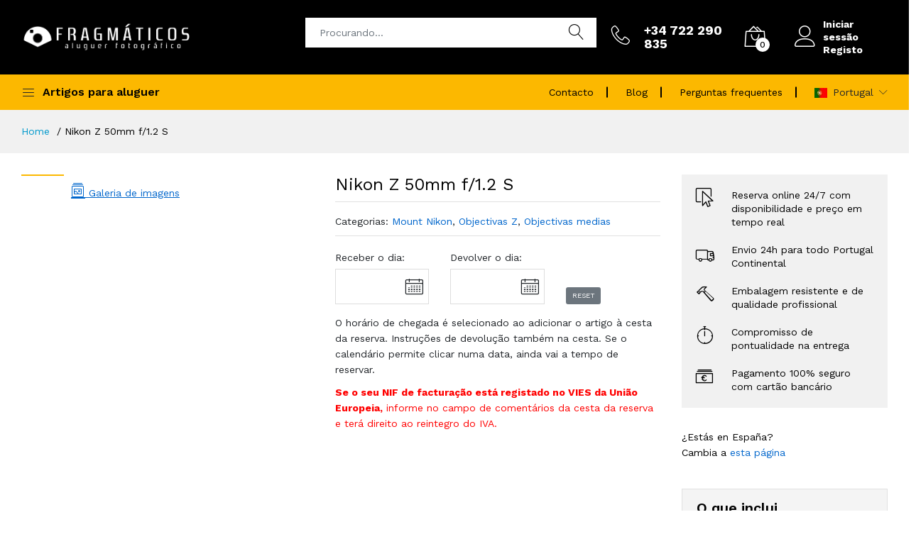

--- FILE ---
content_type: text/html; charset=UTF-8
request_url: https://fragmaticos.es/pt/articulo/nikon-z-50mm-f-1-2-s-391.html
body_size: 19034
content:
<!DOCTYPE html>
<html lang="pt">
    <head>
        <meta charset="utf-8">
        <meta http-equiv="X-UA-Compatible" content="IE=edge">
        <meta name="viewport" content="width=device-width, initial-scale=1.0">
        <meta name="format-detection" content="telephone=no">
        <meta name="apple-mobile-web-app-capable" content="yes">
        <meta name="copyright" content="Fragmáticos 2012-2026">
        <meta name="author" content="Fragmáticos">
        <meta name="email" content="info@fragmaticos.es">
        <meta name="Distribution" content="Local">
        <meta name="Robots" content="INDEX,FOLLOW">
        <meta name="Revisit-after" content="7 Days">
        <meta name="keywords" content="alquiler camaras y objetivos de fotografia, foto alquiler, alquiler camara de fotos, alquiler canon r6, alquiler canon rf, alquiler a7 iv, alquiler a7s iii, alquiler a7r iv, alquiler audiovisual, alquiler nikon z, alquiler equipo fotografico, alquiler fujifilm, alquilar camara fotos españa, alquiler camara madrid foto, alquiler opticas madrid, alquiler opticas valencia, alquiler opticas barcelona, alquiler camara barcelona foto, alquiler camara valencia foto, alquiler camara foto sevilla, alquiler camara foto bilbao, alquiler camara foto zaragoza, alquiler camara foto lugo, alquiler camara foto leon, alquiler camara foto zamora, alquiler camara foto orense, alquiler camara foto santander, alquiler camara foto coruña, alquilar camara foto asturias, aluguer fotografico portugal, aluguer camera sony a7iv a7s iii, alugar camera objectiva lente, aluguer canon rf, aluguer nikon z, aluguer fujifilm, alquiler camaras instantaneas instax">
        <meta name="description" content="Aluguer Nikon Z 50mm f/1.2 S - Fragmáticos | Aluguer de câmeras e objectivas 100% online España/Portugal">
        <meta name="title" content= "Nikon Z 50mm f/1.2 S - Aluguer fotográfico">
        <title>Nikon Z 50mm f/1.2 S - Aluguer fotográfico</title>

        
        <link href="https://fonts.googleapis.com/css?family=Work+Sans:300,400,500,600,700&amp;amp;subset=latin-ext" rel="stylesheet">
                    <link rel="stylesheet" href="/assets/css/pack.min.css?v=1.0.10">
        
        <!-- Fav and touch icons -->
        <link rel="apple-touch-icon-precomposed" sizes="144x144" href="https://fragmaticos.es/images/apple-touch/144.png">
        <link rel="apple-touch-icon-precomposed" sizes="114x114" href="https://fragmaticos.es/images/apple-touch/114.png">
        <link rel="apple-touch-icon-precomposed" sizes="72x72" href="https://fragmaticos.es/images/apple-touch/72.png">
        <link rel="apple-touch-icon-precomposed" href="https://fragmaticos.es/images/apple-touch/57b.png">
        <link rel="shortcut icon" href="https://fragmaticos.es/images/apple-touch/57b.png">
    </head>
    <body class="articulo ">
        <header class="header header--1" data-sticky="true">
    <div class="header__top">
        <div class="ps-container">
            <div class="header__left">
                <div class="menu--product-categories">
                    <div class="menu__toggle"><i class="icon-menu"></i><span> Artigos para aluguer</span></div>
                    <div class="menu__content">
                        <ul class="menu--dropdown">
                                                                <li class="current-menu-item menu-item-has-children has-mega-menu">
                                        <a href="https://fragmaticos.es/pt/alquilar/mount-canon.html"> Mount Canon</a>
                                        <div class="mega-menu">
                                            <div class="mega-menu__column">
                                                <ul class="mega-menu__list">
                                                                                                                <li class="current-menu-item "><a href="https://fragmaticos.es/pt/alquilar/mount-canon/c-meras-mirrorless.html">Câmeras mirrorless</a></li>
                                                                                                                        <li class="current-menu-item "><a href="https://fragmaticos.es/pt/alquilar/mount-canon/objectivas-rf.html">Objectivas RF</a></li>
                                                                                                                        <li class="current-menu-item "><a href="https://fragmaticos.es/pt/alquilar/mount-canon/c-meras-dslr.html">Câmeras DSLR</a></li>
                                                                                                                        <li class="current-menu-item "><a href="https://fragmaticos.es/pt/alquilar/mount-canon/objectivas-ef-e-ef-s.html">Objectivas EF e EF-S</a></li>
                                                                                                                        <li class="current-menu-item "><a href="https://fragmaticos.es/pt/alquilar/mount-canon/objectivas-angulares.html">Objectivas angulares</a></li>
                                                                                                                        <li class="current-menu-item "><a href="https://fragmaticos.es/pt/alquilar/mount-canon/objectivas-medias.html">Objectivas medias</a></li>
                                                                                                                        <li class="current-menu-item "><a href="https://fragmaticos.es/pt/alquilar/mount-canon/tele-objectivas.html">Tele-objectivas</a></li>
                                                                                                                        <li class="current-menu-item "><a href="https://fragmaticos.es/pt/alquilar/mount-canon/objectivas-macro.html">Objectivas macro</a></li>
                                                                                                                        <li class="current-menu-item "><a href="https://fragmaticos.es/pt/alquilar/mount-canon/objectivas-descentraveis.html">Objectivas descentráveis</a></li>
                                                                                                                        <li class="current-menu-item "><a href="https://fragmaticos.es/pt/alquilar/mount-canon/multiplicadores.html">Multiplicadores</a></li>
                                                                                                                        <li class="current-menu-item "><a href="https://fragmaticos.es/pt/alquilar/mount-canon/grips.html">Grips</a></li>
                                                                                                                        <li class="current-menu-item "><a href="https://fragmaticos.es/pt/alquilar/mount-canon/flashes.html">Flashes</a></li>
                                                                                                                        <li class="current-menu-item "><a href="https://fragmaticos.es/pt/alquilar/mount-canon/adaptadores.html">Adaptadores</a></li>
                                                                                                                        <li class="current-menu-item "><a href="https://fragmaticos.es/pt/alquilar/mount-canon/outros-acessorios.html">Outros acessórios</a></li>
                                                                                                            </ul>
                                            </div>
                                        </div>
                                    </li>
                                                                        <li class="current-menu-item menu-item-has-children has-mega-menu">
                                        <a href="https://fragmaticos.es/pt/alquilar/mount-sony.html"> Mount Sony</a>
                                        <div class="mega-menu">
                                            <div class="mega-menu__column">
                                                <ul class="mega-menu__list">
                                                                                                                <li class="current-menu-item "><a href="https://fragmaticos.es/pt/alquilar/mount-sony/c-meras-mirrorless.html">Câmeras mirrorless</a></li>
                                                                                                                        <li class="current-menu-item "><a href="https://fragmaticos.es/pt/alquilar/mount-sony/objectivas-g-g-master.html">Objectivas G/G Master</a></li>
                                                                                                                        <li class="current-menu-item "><a href="https://fragmaticos.es/pt/alquilar/mount-sony/objectivas-angulares.html">Objectivas angulares</a></li>
                                                                                                                        <li class="current-menu-item "><a href="https://fragmaticos.es/pt/alquilar/mount-sony/objectivas-medias.html">Objectivas medias</a></li>
                                                                                                                        <li class="current-menu-item "><a href="https://fragmaticos.es/pt/alquilar/mount-sony/tele-objectivas.html">Tele-objectivas</a></li>
                                                                                                                        <li class="current-menu-item "><a href="https://fragmaticos.es/pt/alquilar/mount-sony/objectivas-macro.html">Objectivas macro</a></li>
                                                                                                                        <li class="current-menu-item "><a href="https://fragmaticos.es/pt/alquilar/mount-sony/multiplicadores.html">Multiplicadores</a></li>
                                                                                                                        <li class="current-menu-item "><a href="https://fragmaticos.es/pt/alquilar/mount-sony/grips.html">Grips</a></li>
                                                                                                                        <li class="current-menu-item "><a href="https://fragmaticos.es/pt/alquilar/mount-sony/objectivas-fe-focal-fixa.html">Objectivas FE focal fixa</a></li>
                                                                                                                        <li class="current-menu-item "><a href="https://fragmaticos.es/pt/alquilar/mount-sony/objectivas-fe-zoom.html">Objectivas FE zoom</a></li>
                                                                                                                        <li class="current-menu-item "><a href="https://fragmaticos.es/pt/alquilar/mount-sony/objectivas-e-aps-c.html">Objectivas E (APS-C)</a></li>
                                                                                                                        <li class="current-menu-item "><a href="https://fragmaticos.es/pt/alquilar/mount-sony/flashes.html">Flashes</a></li>
                                                                                                                        <li class="current-menu-item "><a href="https://fragmaticos.es/pt/alquilar/mount-sony/adaptadores.html">Adaptadores</a></li>
                                                                                                                        <li class="current-menu-item "><a href="https://fragmaticos.es/pt/alquilar/mount-sony/outros-acessorios.html">Outros acessórios</a></li>
                                                                                                            </ul>
                                            </div>
                                        </div>
                                    </li>
                                                                        <li class="current-menu-item menu-item-has-children has-mega-menu">
                                        <a href="https://fragmaticos.es/pt/alquilar/mount-nikon.html"> Mount Nikon</a>
                                        <div class="mega-menu">
                                            <div class="mega-menu__column">
                                                <ul class="mega-menu__list">
                                                                                                                <li class="current-menu-item "><a href="https://fragmaticos.es/pt/alquilar/mount-nikon/c-meras-mirrorless.html">Câmeras mirrorless</a></li>
                                                                                                                        <li class="current-menu-item "><a href="https://fragmaticos.es/pt/alquilar/mount-nikon/objectivas-z.html">Objectivas Z</a></li>
                                                                                                                        <li class="current-menu-item "><a href="https://fragmaticos.es/pt/alquilar/mount-nikon/c-meras-compactas.html">Câmeras compactas</a></li>
                                                                                                                        <li class="current-menu-item "><a href="https://fragmaticos.es/pt/alquilar/mount-nikon/objectivas-f.html">Objectivas F</a></li>
                                                                                                                        <li class="current-menu-item "><a href="https://fragmaticos.es/pt/alquilar/mount-nikon/objectivas-angulares.html">Objectivas angulares</a></li>
                                                                                                                        <li class="current-menu-item "><a href="https://fragmaticos.es/pt/alquilar/mount-nikon/objectivas-medias.html">Objectivas medias</a></li>
                                                                                                                        <li class="current-menu-item "><a href="https://fragmaticos.es/pt/alquilar/mount-nikon/tele-objectivas.html">Tele-objectivas</a></li>
                                                                                                                        <li class="current-menu-item "><a href="https://fragmaticos.es/pt/alquilar/mount-nikon/objectivas-macro.html">Objectivas macro</a></li>
                                                                                                                        <li class="current-menu-item "><a href="https://fragmaticos.es/pt/alquilar/mount-nikon/multiplicadores.html">Multiplicadores</a></li>
                                                                                                                        <li class="current-menu-item "><a href="https://fragmaticos.es/pt/alquilar/mount-nikon/grips.html">Grips</a></li>
                                                                                                                        <li class="current-menu-item "><a href="https://fragmaticos.es/pt/alquilar/mount-nikon/objectivas-dx-aps-c.html">Objectivas DX (APS-C)</a></li>
                                                                                                                        <li class="current-menu-item "><a href="https://fragmaticos.es/pt/alquilar/mount-nikon/flashes.html">Flashes</a></li>
                                                                                                                        <li class="current-menu-item "><a href="https://fragmaticos.es/pt/alquilar/mount-nikon/adaptadores.html">Adaptadores</a></li>
                                                                                                                        <li class="current-menu-item "><a href="https://fragmaticos.es/pt/alquilar/mount-nikon/outros-acessorios.html">Outros acessórios</a></li>
                                                                                                            </ul>
                                            </div>
                                        </div>
                                    </li>
                                                                        <li class="current-menu-item menu-item-has-children has-mega-menu">
                                        <a href="https://fragmaticos.es/pt/alquilar/mount-fujifilm.html"> Mount Fujifilm</a>
                                        <div class="mega-menu">
                                            <div class="mega-menu__column">
                                                <ul class="mega-menu__list">
                                                                                                                <li class="current-menu-item "><a href="https://fragmaticos.es/pt/alquilar/mount-fujifilm/c-meras-mirrorless.html">Câmeras mirrorless</a></li>
                                                                                                                        <li class="current-menu-item "><a href="https://fragmaticos.es/pt/alquilar/mount-fujifilm/objectivas-angulares.html">Objectivas angulares</a></li>
                                                                                                                        <li class="current-menu-item "><a href="https://fragmaticos.es/pt/alquilar/mount-fujifilm/objectivas-medias.html">Objectivas medias</a></li>
                                                                                                                        <li class="current-menu-item "><a href="https://fragmaticos.es/pt/alquilar/mount-fujifilm/tele-objectivas.html">Tele-objectivas</a></li>
                                                                                                                        <li class="current-menu-item "><a href="https://fragmaticos.es/pt/alquilar/mount-fujifilm/objectivas-macro.html">Objectivas macro</a></li>
                                                                                                                        <li class="current-menu-item "><a href="https://fragmaticos.es/pt/alquilar/mount-fujifilm/multiplicadores.html">Multiplicadores</a></li>
                                                                                                                        <li class="current-menu-item "><a href="https://fragmaticos.es/pt/alquilar/mount-fujifilm/objectivas-focal-fixa.html">Objectivas focal fixa</a></li>
                                                                                                                        <li class="current-menu-item "><a href="https://fragmaticos.es/pt/alquilar/mount-fujifilm/objectivas-zoom.html">Objectivas zoom</a></li>
                                                                                                                        <li class="current-menu-item "><a href="https://fragmaticos.es/pt/alquilar/mount-fujifilm/flashes.html">Flashes</a></li>
                                                                                                                        <li class="current-menu-item "><a href="https://fragmaticos.es/pt/alquilar/mount-fujifilm/adaptadores.html">Adaptadores</a></li>
                                                                                                                        <li class="current-menu-item "><a href="https://fragmaticos.es/pt/alquilar/mount-fujifilm/outros-acessorios.html">Outros acessórios</a></li>
                                                                                                            </ul>
                                            </div>
                                        </div>
                                    </li>
                                                                        <li class="current-menu-item menu-item-has-children has-mega-menu">
                                        <a href="https://fragmaticos.es/pt/alquilar/outros-artigos.html"> Outros artigos</a>
                                        <div class="mega-menu">
                                            <div class="mega-menu__column">
                                                <ul class="mega-menu__list">
                                                                                                                <li class="current-menu-item "><a href="https://fragmaticos.es/pt/alquilar/outros-artigos/audio-e-video.html">Áudio e vídeo</a></li>
                                                                                                                        <li class="current-menu-item "><a href="https://fragmaticos.es/pt/alquilar/outros-artigos/microfones.html">Microfones</a></li>
                                                                                                                        <li class="current-menu-item "><a href="https://fragmaticos.es/pt/alquilar/outros-artigos/c-meras-instant-neas.html">Câmeras instantâneas</a></li>
                                                                                                                        <li class="current-menu-item "><a href="https://fragmaticos.es/pt/alquilar/outros-artigos/c-maras-de-ac-o.html">Câmaras de ação</a></li>
                                                                                                                        <li class="current-menu-item "><a href="https://fragmaticos.es/pt/alquilar/outros-artigos/c-maras-bridge.html">Câmaras bridge</a></li>
                                                                                                                        <li class="current-menu-item "><a href="https://fragmaticos.es/pt/alquilar/outros-artigos/tripes-e-accesorios.html">Tripés e accesórios</a></li>
                                                                                                                        <li class="current-menu-item "><a href="https://fragmaticos.es/pt/alquilar/outros-artigos/leitores-de-cart-o.html">Leitores de cartão</a></li>
                                                                                                                        <li class="current-menu-item "><a href="https://fragmaticos.es/pt/alquilar/outros-artigos/filtros.html">Filtros</a></li>
                                                                                                                        <li class="current-menu-item "><a href="https://fragmaticos.es/pt/alquilar/outros-artigos/mercado-de-accesorios.html">Mercado de accesórios</a></li>
                                                                                                            </ul>
                                            </div>
                                        </div>
                                    </li>
                                                            </ul>
                    </div>
                </div>
                <a class="ps-logo" href="https://fragmaticos.es/pt/"><img src="/images/Logo_2021_negativo_transparente_PT.png" alt="Logo Fragmaticos" width="240" height="42"></a>
            </div>
            <div class="header__center">
                <form class="ps-form--quick-search">
                    <input class="form-control" type="text" placeholder="Procurando..." autocomplete="off">
                    <i class="icon-magnifier"></i>
                    <div class="ps-panel--search-result">
                        <div class="ps-panel__content"></div>
                    </div>
                </form>
            </div>
            <div class="header__right">
                <div class="header__actions">
                    <a class="header__extra-phone" href="tel: +34722290835">
                        <div class="ps-block--header-hotline">
                            <div class="ps-block__left"><i class="icon-telephone"></i></div>
                            <div class="ps-block__right">
                                <p><strong>+34 722 290 835</strong></p>
                            </div>
                        </div>
                    </a>
                    <div class="ps-cart--mini">
                        <button class="header__extra btn"><i class="icon-bag2"></i><span><i id="number-cart-items">0</i></span></button>
                                            </div>
                    <div class="ps-block--user-header">
                        <div class="ps-block__left"><i class="icon-user"></i></div>
                        <div class="ps-block__right">
                                                                <a href="https://fragmaticos.es/pt/login.html" class="login">Iniciar sessão</a>
                                    <a href="https://fragmaticos.es/pt/registro.html">Registo</a>
                                                            </div>
                    </div>
                </div>
            </div>
        </div>
    </div>
    <nav class="navigation">
        <div class="ps-container">
            <div class="navigation__left">
                <div class="menu--product-categories">
                    <div class="menu__toggle"><i class="icon-menu"></i><span> Artigos para aluguer</span></div>
                    <div class="menu__content">
                        <ul class="menu--dropdown">
                                                                <li class="current-menu-item menu-item-has-children has-mega-menu">
                                        <a href="https://fragmaticos.es/pt/alquilar/mount-canon.html"> Mount Canon</a>
                                        <div class="mega-menu">
                                            <div class="mega-menu__column">
                                                <ul class="mega-menu__list">
                                                                                                                <li class="current-menu-item "><a href="https://fragmaticos.es/pt/alquilar/mount-canon/c-meras-mirrorless.html">Câmeras mirrorless</a></li>
                                                                                                                        <li class="current-menu-item "><a href="https://fragmaticos.es/pt/alquilar/mount-canon/objectivas-rf.html">Objectivas RF</a></li>
                                                                                                                        <li class="current-menu-item "><a href="https://fragmaticos.es/pt/alquilar/mount-canon/c-meras-dslr.html">Câmeras DSLR</a></li>
                                                                                                                        <li class="current-menu-item "><a href="https://fragmaticos.es/pt/alquilar/mount-canon/objectivas-ef-e-ef-s.html">Objectivas EF e EF-S</a></li>
                                                                                                                        <li class="current-menu-item "><a href="https://fragmaticos.es/pt/alquilar/mount-canon/objectivas-angulares.html">Objectivas angulares</a></li>
                                                                                                                        <li class="current-menu-item "><a href="https://fragmaticos.es/pt/alquilar/mount-canon/objectivas-medias.html">Objectivas medias</a></li>
                                                                                                                        <li class="current-menu-item "><a href="https://fragmaticos.es/pt/alquilar/mount-canon/tele-objectivas.html">Tele-objectivas</a></li>
                                                                                                                        <li class="current-menu-item "><a href="https://fragmaticos.es/pt/alquilar/mount-canon/objectivas-macro.html">Objectivas macro</a></li>
                                                                                                                        <li class="current-menu-item "><a href="https://fragmaticos.es/pt/alquilar/mount-canon/objectivas-descentraveis.html">Objectivas descentráveis</a></li>
                                                                                                                        <li class="current-menu-item "><a href="https://fragmaticos.es/pt/alquilar/mount-canon/multiplicadores.html">Multiplicadores</a></li>
                                                                                                                        <li class="current-menu-item "><a href="https://fragmaticos.es/pt/alquilar/mount-canon/grips.html">Grips</a></li>
                                                                                                                        <li class="current-menu-item "><a href="https://fragmaticos.es/pt/alquilar/mount-canon/flashes.html">Flashes</a></li>
                                                                                                                        <li class="current-menu-item "><a href="https://fragmaticos.es/pt/alquilar/mount-canon/adaptadores.html">Adaptadores</a></li>
                                                                                                                        <li class="current-menu-item "><a href="https://fragmaticos.es/pt/alquilar/mount-canon/outros-acessorios.html">Outros acessórios</a></li>
                                                                                                            </ul>
                                            </div>
                                        </div>
                                    </li>
                                                                        <li class="current-menu-item menu-item-has-children has-mega-menu">
                                        <a href="https://fragmaticos.es/pt/alquilar/mount-sony.html"> Mount Sony</a>
                                        <div class="mega-menu">
                                            <div class="mega-menu__column">
                                                <ul class="mega-menu__list">
                                                                                                                <li class="current-menu-item "><a href="https://fragmaticos.es/pt/alquilar/mount-sony/c-meras-mirrorless.html">Câmeras mirrorless</a></li>
                                                                                                                        <li class="current-menu-item "><a href="https://fragmaticos.es/pt/alquilar/mount-sony/objectivas-g-g-master.html">Objectivas G/G Master</a></li>
                                                                                                                        <li class="current-menu-item "><a href="https://fragmaticos.es/pt/alquilar/mount-sony/objectivas-angulares.html">Objectivas angulares</a></li>
                                                                                                                        <li class="current-menu-item "><a href="https://fragmaticos.es/pt/alquilar/mount-sony/objectivas-medias.html">Objectivas medias</a></li>
                                                                                                                        <li class="current-menu-item "><a href="https://fragmaticos.es/pt/alquilar/mount-sony/tele-objectivas.html">Tele-objectivas</a></li>
                                                                                                                        <li class="current-menu-item "><a href="https://fragmaticos.es/pt/alquilar/mount-sony/objectivas-macro.html">Objectivas macro</a></li>
                                                                                                                        <li class="current-menu-item "><a href="https://fragmaticos.es/pt/alquilar/mount-sony/multiplicadores.html">Multiplicadores</a></li>
                                                                                                                        <li class="current-menu-item "><a href="https://fragmaticos.es/pt/alquilar/mount-sony/grips.html">Grips</a></li>
                                                                                                                        <li class="current-menu-item "><a href="https://fragmaticos.es/pt/alquilar/mount-sony/objectivas-fe-focal-fixa.html">Objectivas FE focal fixa</a></li>
                                                                                                                        <li class="current-menu-item "><a href="https://fragmaticos.es/pt/alquilar/mount-sony/objectivas-fe-zoom.html">Objectivas FE zoom</a></li>
                                                                                                                        <li class="current-menu-item "><a href="https://fragmaticos.es/pt/alquilar/mount-sony/objectivas-e-aps-c.html">Objectivas E (APS-C)</a></li>
                                                                                                                        <li class="current-menu-item "><a href="https://fragmaticos.es/pt/alquilar/mount-sony/flashes.html">Flashes</a></li>
                                                                                                                        <li class="current-menu-item "><a href="https://fragmaticos.es/pt/alquilar/mount-sony/adaptadores.html">Adaptadores</a></li>
                                                                                                                        <li class="current-menu-item "><a href="https://fragmaticos.es/pt/alquilar/mount-sony/outros-acessorios.html">Outros acessórios</a></li>
                                                                                                            </ul>
                                            </div>
                                        </div>
                                    </li>
                                                                        <li class="current-menu-item menu-item-has-children has-mega-menu">
                                        <a href="https://fragmaticos.es/pt/alquilar/mount-nikon.html"> Mount Nikon</a>
                                        <div class="mega-menu">
                                            <div class="mega-menu__column">
                                                <ul class="mega-menu__list">
                                                                                                                <li class="current-menu-item "><a href="https://fragmaticos.es/pt/alquilar/mount-nikon/c-meras-mirrorless.html">Câmeras mirrorless</a></li>
                                                                                                                        <li class="current-menu-item "><a href="https://fragmaticos.es/pt/alquilar/mount-nikon/objectivas-z.html">Objectivas Z</a></li>
                                                                                                                        <li class="current-menu-item "><a href="https://fragmaticos.es/pt/alquilar/mount-nikon/c-meras-compactas.html">Câmeras compactas</a></li>
                                                                                                                        <li class="current-menu-item "><a href="https://fragmaticos.es/pt/alquilar/mount-nikon/objectivas-f.html">Objectivas F</a></li>
                                                                                                                        <li class="current-menu-item "><a href="https://fragmaticos.es/pt/alquilar/mount-nikon/objectivas-angulares.html">Objectivas angulares</a></li>
                                                                                                                        <li class="current-menu-item "><a href="https://fragmaticos.es/pt/alquilar/mount-nikon/objectivas-medias.html">Objectivas medias</a></li>
                                                                                                                        <li class="current-menu-item "><a href="https://fragmaticos.es/pt/alquilar/mount-nikon/tele-objectivas.html">Tele-objectivas</a></li>
                                                                                                                        <li class="current-menu-item "><a href="https://fragmaticos.es/pt/alquilar/mount-nikon/objectivas-macro.html">Objectivas macro</a></li>
                                                                                                                        <li class="current-menu-item "><a href="https://fragmaticos.es/pt/alquilar/mount-nikon/multiplicadores.html">Multiplicadores</a></li>
                                                                                                                        <li class="current-menu-item "><a href="https://fragmaticos.es/pt/alquilar/mount-nikon/grips.html">Grips</a></li>
                                                                                                                        <li class="current-menu-item "><a href="https://fragmaticos.es/pt/alquilar/mount-nikon/objectivas-dx-aps-c.html">Objectivas DX (APS-C)</a></li>
                                                                                                                        <li class="current-menu-item "><a href="https://fragmaticos.es/pt/alquilar/mount-nikon/flashes.html">Flashes</a></li>
                                                                                                                        <li class="current-menu-item "><a href="https://fragmaticos.es/pt/alquilar/mount-nikon/adaptadores.html">Adaptadores</a></li>
                                                                                                                        <li class="current-menu-item "><a href="https://fragmaticos.es/pt/alquilar/mount-nikon/outros-acessorios.html">Outros acessórios</a></li>
                                                                                                            </ul>
                                            </div>
                                        </div>
                                    </li>
                                                                        <li class="current-menu-item menu-item-has-children has-mega-menu">
                                        <a href="https://fragmaticos.es/pt/alquilar/mount-fujifilm.html"> Mount Fujifilm</a>
                                        <div class="mega-menu">
                                            <div class="mega-menu__column">
                                                <ul class="mega-menu__list">
                                                                                                                <li class="current-menu-item "><a href="https://fragmaticos.es/pt/alquilar/mount-fujifilm/c-meras-mirrorless.html">Câmeras mirrorless</a></li>
                                                                                                                        <li class="current-menu-item "><a href="https://fragmaticos.es/pt/alquilar/mount-fujifilm/objectivas-angulares.html">Objectivas angulares</a></li>
                                                                                                                        <li class="current-menu-item "><a href="https://fragmaticos.es/pt/alquilar/mount-fujifilm/objectivas-medias.html">Objectivas medias</a></li>
                                                                                                                        <li class="current-menu-item "><a href="https://fragmaticos.es/pt/alquilar/mount-fujifilm/tele-objectivas.html">Tele-objectivas</a></li>
                                                                                                                        <li class="current-menu-item "><a href="https://fragmaticos.es/pt/alquilar/mount-fujifilm/objectivas-macro.html">Objectivas macro</a></li>
                                                                                                                        <li class="current-menu-item "><a href="https://fragmaticos.es/pt/alquilar/mount-fujifilm/multiplicadores.html">Multiplicadores</a></li>
                                                                                                                        <li class="current-menu-item "><a href="https://fragmaticos.es/pt/alquilar/mount-fujifilm/objectivas-focal-fixa.html">Objectivas focal fixa</a></li>
                                                                                                                        <li class="current-menu-item "><a href="https://fragmaticos.es/pt/alquilar/mount-fujifilm/objectivas-zoom.html">Objectivas zoom</a></li>
                                                                                                                        <li class="current-menu-item "><a href="https://fragmaticos.es/pt/alquilar/mount-fujifilm/flashes.html">Flashes</a></li>
                                                                                                                        <li class="current-menu-item "><a href="https://fragmaticos.es/pt/alquilar/mount-fujifilm/adaptadores.html">Adaptadores</a></li>
                                                                                                                        <li class="current-menu-item "><a href="https://fragmaticos.es/pt/alquilar/mount-fujifilm/outros-acessorios.html">Outros acessórios</a></li>
                                                                                                            </ul>
                                            </div>
                                        </div>
                                    </li>
                                                                        <li class="current-menu-item menu-item-has-children has-mega-menu">
                                        <a href="https://fragmaticos.es/pt/alquilar/outros-artigos.html"> Outros artigos</a>
                                        <div class="mega-menu">
                                            <div class="mega-menu__column">
                                                <ul class="mega-menu__list">
                                                                                                                <li class="current-menu-item "><a href="https://fragmaticos.es/pt/alquilar/outros-artigos/audio-e-video.html">Áudio e vídeo</a></li>
                                                                                                                        <li class="current-menu-item "><a href="https://fragmaticos.es/pt/alquilar/outros-artigos/microfones.html">Microfones</a></li>
                                                                                                                        <li class="current-menu-item "><a href="https://fragmaticos.es/pt/alquilar/outros-artigos/c-meras-instant-neas.html">Câmeras instantâneas</a></li>
                                                                                                                        <li class="current-menu-item "><a href="https://fragmaticos.es/pt/alquilar/outros-artigos/c-maras-de-ac-o.html">Câmaras de ação</a></li>
                                                                                                                        <li class="current-menu-item "><a href="https://fragmaticos.es/pt/alquilar/outros-artigos/c-maras-bridge.html">Câmaras bridge</a></li>
                                                                                                                        <li class="current-menu-item "><a href="https://fragmaticos.es/pt/alquilar/outros-artigos/tripes-e-accesorios.html">Tripés e accesórios</a></li>
                                                                                                                        <li class="current-menu-item "><a href="https://fragmaticos.es/pt/alquilar/outros-artigos/leitores-de-cart-o.html">Leitores de cartão</a></li>
                                                                                                                        <li class="current-menu-item "><a href="https://fragmaticos.es/pt/alquilar/outros-artigos/filtros.html">Filtros</a></li>
                                                                                                                        <li class="current-menu-item "><a href="https://fragmaticos.es/pt/alquilar/outros-artigos/mercado-de-accesorios.html">Mercado de accesórios</a></li>
                                                                                                            </ul>
                                            </div>
                                        </div>
                                    </li>
                                                            </ul>
                    </div>
                </div>
            </div>
            <div class="navigation__right">
                
<ul class="navigation__extra">
        <li><a href="https://fragmaticos.es/pt/contactar.html">Contacto</a></li>
    <li><a href="https://fragmaticos.es/pt/blog/">Blog</a></li>
    <li><a href="https://fragmaticos.es/pt/faq.html">Perguntas frequentes</a></li>
    <li class="">
                    <div class="ps-dropdown language">
                <span><img src="/images/flags/4x3/pt.jpg" class="img-flag" width="18" height="14" alt="">Portugal</span>
                <ul class="ps-dropdown-menu">
                                    <li><a href="https://fragmaticos.es/"><img src="/images/flags/4x3/es.jpg" class="img-flag" width="18" height="14" alt="">España</a></li>
                                </ul>
            </div>
            </li>
</ul>            </div>
        </div>
    </nav>
</header>
<header class="header header--mobile" data-sticky="true">
    <div class="navigation--mobile">
        <div class="navigation__left">
            <a class="ps-logo" href="https://fragmaticos.es/pt/"><img src="/images/Logo_2021_negativo_transparente_PT.png" alt="Logo Fragmaticos" width="156" height="27"></a>
        </div>
        <div class="navigation__right">
            <div class="header__actions">
                <a class="header__extra-phone" href="tel: +34722290835">
                    <div class="ps-block--header-hotline">
                        <div class="ps-block__left"><i class="icon-telephone"></i></div>
                    </div>
                </a>
                <div class="ps-cart--mini mr-0">
                                            <button class="header__extra btn"><i class="icon-bag2"></i><span><i id="number-cart-items">0</i></span></button>
                                    </div>
            </div>
        </div>
    </div>
    <div class="ps-search--mobile">
        <form class="ps-form--quick-search">
            <input class="form-control" type="text" placeholder="Procurando..." autocomplete="off">
            <i class="icon-magnifier"></i>
            <div class="ps-panel--search-result">
                <div class="ps-panel__content"></div>
            </div>
        </form>
    </div>
</header>
<div class="ps-panel--sidebar" id="navigation-mobile">
    <div class="ps-panel__header">
        <h3>Alugar</h3>
        <span class="panel-close"><i class="icon-cross2"></i></span>
    </div>
    <div class="ps-panel__content">
        <ul class="menu--mobile">
                                <li class="current-menu-item menu-item-has-children has-mega-menu">
                        <a href="https://fragmaticos.es/pt/alquilar/mount-canon.html"> Mount Canon</a><span class="sub-toggle"></span>
                        <div class="mega-menu">
                            <div class="mega-menu__column">
                                <ul class="mega-menu__list">
                                                                                <li class="current-menu-item "><a href="https://fragmaticos.es/pt/alquilar/mount-canon/c-meras-mirrorless.html">Câmeras mirrorless</a></li>
                                                                                        <li class="current-menu-item "><a href="https://fragmaticos.es/pt/alquilar/mount-canon/objectivas-rf.html">Objectivas RF</a></li>
                                                                                        <li class="current-menu-item "><a href="https://fragmaticos.es/pt/alquilar/mount-canon/c-meras-dslr.html">Câmeras DSLR</a></li>
                                                                                        <li class="current-menu-item "><a href="https://fragmaticos.es/pt/alquilar/mount-canon/objectivas-ef-e-ef-s.html">Objectivas EF e EF-S</a></li>
                                                                                        <li class="current-menu-item "><a href="https://fragmaticos.es/pt/alquilar/mount-canon/objectivas-angulares.html">Objectivas angulares</a></li>
                                                                                        <li class="current-menu-item "><a href="https://fragmaticos.es/pt/alquilar/mount-canon/objectivas-medias.html">Objectivas medias</a></li>
                                                                                        <li class="current-menu-item "><a href="https://fragmaticos.es/pt/alquilar/mount-canon/tele-objectivas.html">Tele-objectivas</a></li>
                                                                                        <li class="current-menu-item "><a href="https://fragmaticos.es/pt/alquilar/mount-canon/objectivas-macro.html">Objectivas macro</a></li>
                                                                                        <li class="current-menu-item "><a href="https://fragmaticos.es/pt/alquilar/mount-canon/objectivas-descentraveis.html">Objectivas descentráveis</a></li>
                                                                                        <li class="current-menu-item "><a href="https://fragmaticos.es/pt/alquilar/mount-canon/multiplicadores.html">Multiplicadores</a></li>
                                                                                        <li class="current-menu-item "><a href="https://fragmaticos.es/pt/alquilar/mount-canon/grips.html">Grips</a></li>
                                                                                        <li class="current-menu-item "><a href="https://fragmaticos.es/pt/alquilar/mount-canon/flashes.html">Flashes</a></li>
                                                                                        <li class="current-menu-item "><a href="https://fragmaticos.es/pt/alquilar/mount-canon/adaptadores.html">Adaptadores</a></li>
                                                                                        <li class="current-menu-item "><a href="https://fragmaticos.es/pt/alquilar/mount-canon/outros-acessorios.html">Outros acessórios</a></li>
                                                                            </ul>
                            </div>
                        </div>
                    </li>
                                        <li class="current-menu-item menu-item-has-children has-mega-menu">
                        <a href="https://fragmaticos.es/pt/alquilar/mount-sony.html"> Mount Sony</a><span class="sub-toggle"></span>
                        <div class="mega-menu">
                            <div class="mega-menu__column">
                                <ul class="mega-menu__list">
                                                                                <li class="current-menu-item "><a href="https://fragmaticos.es/pt/alquilar/mount-sony/c-meras-mirrorless.html">Câmeras mirrorless</a></li>
                                                                                        <li class="current-menu-item "><a href="https://fragmaticos.es/pt/alquilar/mount-sony/objectivas-g-g-master.html">Objectivas G/G Master</a></li>
                                                                                        <li class="current-menu-item "><a href="https://fragmaticos.es/pt/alquilar/mount-sony/objectivas-angulares.html">Objectivas angulares</a></li>
                                                                                        <li class="current-menu-item "><a href="https://fragmaticos.es/pt/alquilar/mount-sony/objectivas-medias.html">Objectivas medias</a></li>
                                                                                        <li class="current-menu-item "><a href="https://fragmaticos.es/pt/alquilar/mount-sony/tele-objectivas.html">Tele-objectivas</a></li>
                                                                                        <li class="current-menu-item "><a href="https://fragmaticos.es/pt/alquilar/mount-sony/objectivas-macro.html">Objectivas macro</a></li>
                                                                                        <li class="current-menu-item "><a href="https://fragmaticos.es/pt/alquilar/mount-sony/multiplicadores.html">Multiplicadores</a></li>
                                                                                        <li class="current-menu-item "><a href="https://fragmaticos.es/pt/alquilar/mount-sony/grips.html">Grips</a></li>
                                                                                        <li class="current-menu-item "><a href="https://fragmaticos.es/pt/alquilar/mount-sony/objectivas-fe-focal-fixa.html">Objectivas FE focal fixa</a></li>
                                                                                        <li class="current-menu-item "><a href="https://fragmaticos.es/pt/alquilar/mount-sony/objectivas-fe-zoom.html">Objectivas FE zoom</a></li>
                                                                                        <li class="current-menu-item "><a href="https://fragmaticos.es/pt/alquilar/mount-sony/objectivas-e-aps-c.html">Objectivas E (APS-C)</a></li>
                                                                                        <li class="current-menu-item "><a href="https://fragmaticos.es/pt/alquilar/mount-sony/flashes.html">Flashes</a></li>
                                                                                        <li class="current-menu-item "><a href="https://fragmaticos.es/pt/alquilar/mount-sony/adaptadores.html">Adaptadores</a></li>
                                                                                        <li class="current-menu-item "><a href="https://fragmaticos.es/pt/alquilar/mount-sony/outros-acessorios.html">Outros acessórios</a></li>
                                                                            </ul>
                            </div>
                        </div>
                    </li>
                                        <li class="current-menu-item menu-item-has-children has-mega-menu">
                        <a href="https://fragmaticos.es/pt/alquilar/mount-nikon.html"> Mount Nikon</a><span class="sub-toggle"></span>
                        <div class="mega-menu">
                            <div class="mega-menu__column">
                                <ul class="mega-menu__list">
                                                                                <li class="current-menu-item "><a href="https://fragmaticos.es/pt/alquilar/mount-nikon/c-meras-mirrorless.html">Câmeras mirrorless</a></li>
                                                                                        <li class="current-menu-item "><a href="https://fragmaticos.es/pt/alquilar/mount-nikon/objectivas-z.html">Objectivas Z</a></li>
                                                                                        <li class="current-menu-item "><a href="https://fragmaticos.es/pt/alquilar/mount-nikon/c-meras-compactas.html">Câmeras compactas</a></li>
                                                                                        <li class="current-menu-item "><a href="https://fragmaticos.es/pt/alquilar/mount-nikon/objectivas-f.html">Objectivas F</a></li>
                                                                                        <li class="current-menu-item "><a href="https://fragmaticos.es/pt/alquilar/mount-nikon/objectivas-angulares.html">Objectivas angulares</a></li>
                                                                                        <li class="current-menu-item "><a href="https://fragmaticos.es/pt/alquilar/mount-nikon/objectivas-medias.html">Objectivas medias</a></li>
                                                                                        <li class="current-menu-item "><a href="https://fragmaticos.es/pt/alquilar/mount-nikon/tele-objectivas.html">Tele-objectivas</a></li>
                                                                                        <li class="current-menu-item "><a href="https://fragmaticos.es/pt/alquilar/mount-nikon/objectivas-macro.html">Objectivas macro</a></li>
                                                                                        <li class="current-menu-item "><a href="https://fragmaticos.es/pt/alquilar/mount-nikon/multiplicadores.html">Multiplicadores</a></li>
                                                                                        <li class="current-menu-item "><a href="https://fragmaticos.es/pt/alquilar/mount-nikon/grips.html">Grips</a></li>
                                                                                        <li class="current-menu-item "><a href="https://fragmaticos.es/pt/alquilar/mount-nikon/objectivas-dx-aps-c.html">Objectivas DX (APS-C)</a></li>
                                                                                        <li class="current-menu-item "><a href="https://fragmaticos.es/pt/alquilar/mount-nikon/flashes.html">Flashes</a></li>
                                                                                        <li class="current-menu-item "><a href="https://fragmaticos.es/pt/alquilar/mount-nikon/adaptadores.html">Adaptadores</a></li>
                                                                                        <li class="current-menu-item "><a href="https://fragmaticos.es/pt/alquilar/mount-nikon/outros-acessorios.html">Outros acessórios</a></li>
                                                                            </ul>
                            </div>
                        </div>
                    </li>
                                        <li class="current-menu-item menu-item-has-children has-mega-menu">
                        <a href="https://fragmaticos.es/pt/alquilar/mount-fujifilm.html"> Mount Fujifilm</a><span class="sub-toggle"></span>
                        <div class="mega-menu">
                            <div class="mega-menu__column">
                                <ul class="mega-menu__list">
                                                                                <li class="current-menu-item "><a href="https://fragmaticos.es/pt/alquilar/mount-fujifilm/c-meras-mirrorless.html">Câmeras mirrorless</a></li>
                                                                                        <li class="current-menu-item "><a href="https://fragmaticos.es/pt/alquilar/mount-fujifilm/objectivas-angulares.html">Objectivas angulares</a></li>
                                                                                        <li class="current-menu-item "><a href="https://fragmaticos.es/pt/alquilar/mount-fujifilm/objectivas-medias.html">Objectivas medias</a></li>
                                                                                        <li class="current-menu-item "><a href="https://fragmaticos.es/pt/alquilar/mount-fujifilm/tele-objectivas.html">Tele-objectivas</a></li>
                                                                                        <li class="current-menu-item "><a href="https://fragmaticos.es/pt/alquilar/mount-fujifilm/objectivas-macro.html">Objectivas macro</a></li>
                                                                                        <li class="current-menu-item "><a href="https://fragmaticos.es/pt/alquilar/mount-fujifilm/multiplicadores.html">Multiplicadores</a></li>
                                                                                        <li class="current-menu-item "><a href="https://fragmaticos.es/pt/alquilar/mount-fujifilm/objectivas-focal-fixa.html">Objectivas focal fixa</a></li>
                                                                                        <li class="current-menu-item "><a href="https://fragmaticos.es/pt/alquilar/mount-fujifilm/objectivas-zoom.html">Objectivas zoom</a></li>
                                                                                        <li class="current-menu-item "><a href="https://fragmaticos.es/pt/alquilar/mount-fujifilm/flashes.html">Flashes</a></li>
                                                                                        <li class="current-menu-item "><a href="https://fragmaticos.es/pt/alquilar/mount-fujifilm/adaptadores.html">Adaptadores</a></li>
                                                                                        <li class="current-menu-item "><a href="https://fragmaticos.es/pt/alquilar/mount-fujifilm/outros-acessorios.html">Outros acessórios</a></li>
                                                                            </ul>
                            </div>
                        </div>
                    </li>
                                        <li class="current-menu-item menu-item-has-children has-mega-menu">
                        <a href="https://fragmaticos.es/pt/alquilar/outros-artigos.html"> Outros artigos</a><span class="sub-toggle"></span>
                        <div class="mega-menu">
                            <div class="mega-menu__column">
                                <ul class="mega-menu__list">
                                                                                <li class="current-menu-item "><a href="https://fragmaticos.es/pt/alquilar/outros-artigos/audio-e-video.html">Áudio e vídeo</a></li>
                                                                                        <li class="current-menu-item "><a href="https://fragmaticos.es/pt/alquilar/outros-artigos/microfones.html">Microfones</a></li>
                                                                                        <li class="current-menu-item "><a href="https://fragmaticos.es/pt/alquilar/outros-artigos/c-meras-instant-neas.html">Câmeras instantâneas</a></li>
                                                                                        <li class="current-menu-item "><a href="https://fragmaticos.es/pt/alquilar/outros-artigos/c-maras-de-ac-o.html">Câmaras de ação</a></li>
                                                                                        <li class="current-menu-item "><a href="https://fragmaticos.es/pt/alquilar/outros-artigos/c-maras-bridge.html">Câmaras bridge</a></li>
                                                                                        <li class="current-menu-item "><a href="https://fragmaticos.es/pt/alquilar/outros-artigos/tripes-e-accesorios.html">Tripés e accesórios</a></li>
                                                                                        <li class="current-menu-item "><a href="https://fragmaticos.es/pt/alquilar/outros-artigos/leitores-de-cart-o.html">Leitores de cartão</a></li>
                                                                                        <li class="current-menu-item "><a href="https://fragmaticos.es/pt/alquilar/outros-artigos/filtros.html">Filtros</a></li>
                                                                                        <li class="current-menu-item "><a href="https://fragmaticos.es/pt/alquilar/outros-artigos/mercado-de-accesorios.html">Mercado de accesórios</a></li>
                                                                            </ul>
                            </div>
                        </div>
                    </li>
                            </ul>
    </div>
</div>
<div class="navigation--list">
    <div class="navigation__content">
        <a class="navigation__item ps-toggle--sidebar" href="#menu-mobile"><i class="icon-menu"></i><span> Menu</span></a>
        <a class="navigation__item ps-toggle--sidebar" href="#navigation-mobile"><i class="icon-list4"></i><span> Alugar</span></a>
                    <a class="navigation__item login" href="https://fragmaticos.es/pt/login.html"><i class="icon-user"></i><span> Iniciar</span></a>
            </div>
</div>
<div class="ps-panel--sidebar" id="menu-mobile">
    <div class="ps-panel__header">
        <h3>Menu</h3>
        <span class="panel-close"><i class="icon-cross2"></i></span>
    </div>
    <div class="ps-panel__content">
        
<ul class="menu--mobile">
        <li><a href="https://fragmaticos.es/pt/contactar.html">Contacto</a></li>
    <li><a href="https://fragmaticos.es/pt/blog/">Blog</a></li>
    <li><a href="https://fragmaticos.es/pt/faq.html">Perguntas frequentes</a></li>
    <li class="menu-item-has-children">
                    <span><img src="/images/flags/4x3/pt.jpg" class="img-flag" width="18" height="14" alt="">Portugal</span>
            <span class="sub-toggle"></span>
            <ul class="sub-menu">
                                <li><a href="https://fragmaticos.es/"><img src="/images/flags/4x3/es.jpg" class="img-flag" width="18" height="14" alt="">España</a></li>
                            </ul>
            </li>
</ul>    </div>
</div>
        <div class="ps-breadcrumb">
            <div class="ps-container">
                <ul class="breadcrumb">
                    <li><a href="https://fragmaticos.es/pt/">Home</a></li>
                                                    <li>Nikon Z 50mm f/1.2 S</li>
                                                </ul>
            </div>
        </div>
        
        <main role="main">
            
            <div class="ps-page--product">
    <div class="ps-container">
        <div class="ps-page__container">
            <div class="ps-page__left">
                <div class="ps-product--detail ps-product--fullwidth ps-product--view">
                    <div class="ps-product__header">
                        <div class="ps-product__thumbnail" data-vertical="true">
                                                        <figure>
                                <div class="ps-wrapper">
                                    <div class="ps-product__gallery" data-arrow="true">
                                                                                <div class="item"><img src="https://fragmaticos.es/imagen.html?filename=upload/articulo/foto/z50-12-i1-min.jpg&w=400" width="400" height="400" alt=""></div>
                                                                                                                                                            </div>
                                </div>
                                                                        <div class="ps-product__other_gallery">
                                                                                                <div class="item">
                                                        <a href="https://fragmaticos.es/imagen.html?filename=upload/articulofoto/foto/soniapereira-2308-01.jpg&amp;w=original" data-sub-html="Foto: Sónia Pereira" id="ps-product__other_gallery-1">
                                                            <img src="https://fragmaticos.es/imagen.html?filename=upload/articulofoto/foto/soniapereira-2308-01.jpg&w=60" width="60" height="90" alt="">
                                                        </a>
                                                    </div>
                                                                                                        <div class="item">
                                                        <a href="https://fragmaticos.es/imagen.html?filename=upload/articulofoto/foto/soniapereira-2308-02.jpg&amp;w=original" data-sub-html="Foto: Sónia Pereira" id="ps-product__other_gallery-2">
                                                            <img src="https://fragmaticos.es/imagen.html?filename=upload/articulofoto/foto/soniapereira-2308-02.jpg&w=60" width="60" height="90" alt="">
                                                        </a>
                                                    </div>
                                                                                                        <div class="item">
                                                        <a href="https://fragmaticos.es/imagen.html?filename=upload/articulofoto/foto/soniapereira-2308-03.jpg&amp;w=original" data-sub-html="Foto: Sónia Pereira" id="ps-product__other_gallery-3">
                                                            <img src="https://fragmaticos.es/imagen.html?filename=upload/articulofoto/foto/soniapereira-2308-03.jpg&w=60" width="60" height="90" alt="">
                                                        </a>
                                                    </div>
                                                                                            </div>
                                        <p class="mb-0 mt-3"><a id="other_gallery" href="#" class="blue"><span style="font-size: 20px" class="icon-pictures"></span> Galeria de imagens</a></p>
                                                                    </figure>
                            <div class="ps-product__variants" data-item="4" data-md="4" data-sm="4" data-arrow="false">
                                                                <div class="item"><img src="https://fragmaticos.es/imagen.html?filename=upload/articulo/foto/z50-12-i1-min.jpg&w=400" width="400" height="400" alt=""></div>
                                                                                                                            </div>
                        </div>
                        <div class="ps-product__info">
                            <h1>Nikon Z 50mm f/1.2 S</h1>
                            
                            <div class="ps-product__meta">
                                <p>Categorias: <a href="https://fragmaticos.es/pt/alquilar/mount-nikon.html">Mount Nikon</a>, <a href="https://fragmaticos.es/pt/alquilar/mount-nikon/objectivas-z.html">Objectivas Z</a>, <a href="https://fragmaticos.es/pt/alquilar/mount-nikon/objectivas-medias.html">Objectivas medias</a></p>
                            </div>
                            <form id="frm-alquiler" data-action="https://fragmaticos.es/pt/checkout-step-1.html">
                                <div class="row">
                                    <div class="col-lg-4 col-md-6">
                                        <label for="fecha_desde" class="d-block">Receber o dia:</label>
                                        <label class="datepicker_container">
                                            <input name="fecha-desde" type="text" class="form-control" id="fecha_desde" readonly data-mindate="20/01/2026" data-diasdisabled='["03\/04\/2026","01\/05\/2026","04\/06\/2026","10\/06\/2026","05\/10\/2026","01\/12\/2026","08\/12\/2026","24\/12\/2026","25\/12\/2026","31\/12\/2026","01\/01\/2027"]' data-url="https://fragmaticos.es/pt/ajax/actualizar-calendario-fecha-hasta.html" data-value="" />
                                            <span class="icon-calendar-full"></span>
                                        </label>
                                    </div>
                                    <div class="col-lg-4 col-md-6 mt-3 mt-sm-0">
                                        <label for="fecha_hasta" class="d-block">Devolver o dia:</label>
                                        <label class="datepicker_container">
                                            <input name="fecha-hasta" type="text" class="form-control" id="fecha_hasta" readonly data-mindate="21/01/2026" data-diasdisabled='["03\/04\/2026","01\/05\/2026","04\/06\/2026","10\/06\/2026","05\/10\/2026","01\/12\/2026","08\/12\/2026","24\/12\/2026","25\/12\/2026","31\/12\/2026","01\/01\/2027"]' data-url="https://fragmaticos.es/pt/ajax/actualizar-calendario-fecha-desde.html" data-value="" />
                                            <span class="icon-calendar-full"></span>
                                        </label>
                                    </div>
                                    <div class="col-lg-4 col-md-12 mt-3 mt-lg-0 align-self-end">
                                        <button class="btn btn-secondary" id="reset">RESET</button>
                                    </div>
                                </div>
                                <input type="hidden" name="articuloid" value="391" />
                                <input type="hidden" name="unidadid" value="" />
                                <input type="hidden" name="action" value="add" />

                                                                <p class="mt-4"><p>O horário de chegada é selecionado ao adicionar o artigo à cesta da reserva. Instruções de devolução também na cesta. Se o calendário permite clicar numa data, ainda vai a tempo de reservar.</p>
<p><span style="color: #ff0000;"><strong>Se o seu NIF de facturação está registado no VIES da União Europeia,</strong> informe no campo de comentários da cesta da reserva e terá direito ao reintegro do IVA.</span></p>
<p><strong style="color: #ff0000;"> </strong></p></p>

                                <div id="disponibilidad">
                                    <div class="estado-disponible">
                                        <h4 class="ps-product__price">DISPONÍVEL</h4>

                                        <p class="mb-0"><span class="ps-product__price_original">EUR <span></span></span> <span class="ps-product__price">EUR <span></span> + IVA</span></p>
                                        <p class="ps-product__price_final">EUR <span></span> IVA incluído</p>

                                        <button class="ps-btn" type="submit">Adicionar à cesta</button>

                                        <hr class="mt-5">

                                        <a href="#info-envios-gratuitos" class="blue" data-toggle="modal">Como funciona o envio e a devolução</a>
                                    </div>
                                    <div class="estado-nodisponible">
                                        <h4 class="ps-product__price">NÃO DISPONÍVEL</h4>
                                        <p><strong>Escolha outras datas ou ligue para o +34 722290835</strong></p>

                                        <div id="super">
                                            <p><strong>Talvez pode interessar-lhe este artigo semelhante, disponível nas mesmas datas:</strong></p>
                                            <p><span class="font-weight-bold" id="nombre-super"></span> <a href="" class="ml-5 ps-btn ps-btn-sm text-uppercase">Ver artigo</a></p>
                                        </div>

                                        <hr class="mt-5">

                                        <a href="#" class="blue" data-toggle="modal" data-target="#info-envios-gratuitos">Como funciona o envio e a devolução</a>
                                    </div>
                                </div>
                            </form>
                        </div>
                    </div>
                    <div class="ps-product__content ps-tab-root">
                        <ul class="ps-tab-list">
                            <li class="active"><a href="#tab-1">Descrição</a></li>
                            <li><a href="#tab-2">Especificações</a></li>
                            <li><a href="#tab-3">Perguntas e respostas</a></li>
                        </ul>
                        <div class="ps-tabs">
                            <div class="ps-tab active" id="tab-1">
                                <div class="ps-document">
                                    <p>Objectiva média de focal fixa e alta lumiosidade, projetada exclusivamente para a linha de câmeras sem espelho Nikon Z. Controle extremo da profundidade de campo, graças à abertura máxima f/1.2. Incorpora a tecnologia óptica mais avançada da Nikon. Seu motor de focagem duplo maximiza a precisão e a velocidade do reconhecimento facial e ocular nas câmeras Nikon Z.</p>
                                </div>
                            </div>
                            <div class="ps-tab" id="tab-2">
                                <div class="table-responsive">
                                    <table class="table table-bordered ps-table ps-table--specification">
                                        <tbody>
                                                                                                <tr>
                                                        <td>Mount</td>
                                                        <td>Nikon Z</td>
                                                    </tr>
                                                                                                        <tr>
                                                        <td>Formato</td>
                                                        <td>Full-frame</td>
                                                    </tr>
                                                                                                        <tr>
                                                        <td>Foco</td>
                                                        <td>AF/MF</td>
                                                    </tr>
                                                                                                        <tr>
                                                        <td>Abertura</td>
                                                        <td>f/1.2 - f/16</td>
                                                    </tr>
                                                                                                        <tr>
                                                        <td>Menor dist. de focagem</td>
                                                        <td>45 cm.</td>
                                                    </tr>
                                                                                                        <tr>
                                                        <td>Ampliação máxima</td>
                                                        <td>0,15x</td>
                                                    </tr>
                                                                                                        <tr>
                                                        <td>Ângulo de visualização máx.</td>
                                                        <td>47º</td>
                                                    </tr>
                                                                                                        <tr>
                                                        <td>Lâminas do diafragma</td>
                                                        <td>9</td>
                                                    </tr>
                                                                                                        <tr>
                                                        <td>Estabilização de imagem</td>
                                                        <td>não</td>
                                                    </tr>
                                                                                                        <tr>
                                                        <td>Diâmetro do filtro</td>
                                                        <td>82 mm.</td>
                                                    </tr>
                                                                                                        <tr>
                                                        <td>Peso</td>
                                                        <td>1,1 kg.</td>
                                                    </tr>
                                                                                            </tbody>
                                    </table>
                                </div>
                            </div>
                            <div class="ps-tab" id="tab-3">
                                                                        <p class="pregunta">É uma lente muito grande?</p>
                                        <p>Sim. Para obter uma excelente qualidade óptica, a Nikon não hesitou em sacrificar algum conforto de uso com um design de tamanho e peso consideráveis. Em comparação com modelos de outras marcas, é uma lente mais volumosa, mas oferece resultados superiores aos modelos Nikon 50mm anteriores de mount F.</p>
                                                                                <p class="pregunta">É compatível com câmeras DSLR Nikon?</p>
                                        <p>Não. É uma lente de mount Z compatível apenas com câmeras mirrorless Nikon Z. Não há possibilidade de usar um adaptador, pois a distância até o plano de foco é menor do que em uma DLSR.</p>
                                                                                <p class="pregunta">Há alguma questão que gostaria de ver respondida aqui?</p>
                                        <p>Partilhe connosco por e-mail, indicando o modelo exacto do artigo do seu interesse, no endereço info@fragmaticos.es e receberá um código de desconto de 5%, que poderá ser combinado com outros descontos aplicados automaticamente pelo site, se houvessem.</p>
                                                                    </div>
                        </div>
                    </div>
                </div>
            </div>
            <div class="ps-page__right d-flex flex-column">
                <aside class="widget widget_product widget_features">
                                                <p><i class="icon-select2"></i> Reserva online 24/7 com disponibilidade e preço em tempo real</p>
                                                        <p><i class="icon-truck"></i> Envio 24h para todo Portugal Continental</p>
                                                        <p><i class="icon-hammer"></i> Embalagem resistente e de qualidade profissional</p>
                                                        <p><i class="icon-timer"></i> Compromisso de pontualidade na entrega</p>
                                                        <p><i class="icon-cash-euro"></i> Pagamento 100% seguro com cartão bancário</p>
                                            </aside>
                <aside class="widget widget_sell-on-site">
                                        <p>¿Estás en España?<br />Cambia a <a href="https://fragmaticos.es/articulo/nikon-z-50mm-f-1-2-s-391.html">esta página</a></p>
                </aside>
                <aside class="widget widget_same-brand">
                    <h3>O que inclui</h3>
                    <div class="widget__content">
                                                <p><strong>1x </strong>pára-sol<br /><strong>1x </strong>filtro UV/protector</p>                                                <p>Há acessórios adicionais disponíveis ao completar a reserva</p>                                            </div>
                </aside>
            </div>
        </div>
        <div class="ps-section--default ps-customer-bought">
            <div class="ps-section__header">
                <h3>Artigos relacionados</h3>
            </div>
            <div class="ps-section__content">
                <div class="ps-carousel--nav owl-slider owl-carousel" data-owl-auto="false" data-owl-loop="false" data-owl-speed="10000" data-owl-gap="30" data-owl-nav="true" data-owl-dots="true" data-owl-item="7" data-owl-item-xs="2" data-owl-item-sm="3" data-owl-item-md="4" data-owl-item-lg="5" data-owl-item-xl="6" data-owl-duration="1000" data-owl-mousedrag="on">
                                                    
<div class="">
    <div class="ps-product ps-product--inner">
        <div class="ps-product__thumbnail">
                                <a href="https://fragmaticos.es/pt/articulo/nikon-z-24-70mm-f-2-8-s-ii-512.html">
                        <img src="https://fragmaticos.es/imagen.html?filename=upload/articulo/foto/z2470-28-ii-i1c-min.jpg&w=300" width="300" height="300" alt="">
                    </a>
                    <a href="#" class="product-quickview" data-placement="top" title="Olhada rápida" data-toggle="modal" data-target="#product-quickview" data-articulo='{"modelo":"Z 24-70mm f\/2.8 S II","fabricante":"Nikon","fotos":["https:\/\/fragmaticos.es\/imagen.html?filename=upload\/articulo\/foto\/z2470-28-ii-i1c-min.jpg&w=400"],"especificaciones":[{"nombre":" ","valor":"Redesenho completo do zoom polivalente mais popular para Nikon Z"},{"nombre":" ","valor":"Novo motor de focagem VCM at\u00e9 cinco vezes mais r\u00e1pido"},{"nombre":" ","valor":"Sistema de zoom totalmente interno, mais fi\u00e1vel e equilibrado"},{"nombre":" ","valor":"Peso mais leve de 15% em compara\u00e7\u00e3o com a vers\u00e3o anterior"}],"url":"https:\/\/fragmaticos.es\/pt\/articulo\/nikon-z-24-70mm-f-2-8-s-ii-512.html","categorias":[{"nombre":"Mount Nikon","url":"https:\/\/fragmaticos.es\/pt\/alquilar\/mount-nikon.html"},{"nombre":"Objectivas Z","url":"https:\/\/fragmaticos.es\/pt\/alquilar\/mount-nikon\/objectivas-z.html"},{"nombre":"Tele-objectivas","url":"https:\/\/fragmaticos.es\/pt\/alquilar\/mount-nikon\/tele-objectivas.html"},{"nombre":"Objectivas angulares","url":"https:\/\/fragmaticos.es\/pt\/alquilar\/mount-nikon\/objectivas-angulares.html"},{"nombre":"Objectivas medias","url":"https:\/\/fragmaticos.es\/pt\/alquilar\/mount-nikon\/objectivas-medias.html"}]}'><i class="icon-eye"></i></a>
                                                </div>
        <div class="ps-product__container">
            <span class="ps-product__vendor">Nikon</span>
            <div class="ps-product__content">
                                        <a class="ps-product__title" href="https://fragmaticos.es/pt/articulo/nikon-z-24-70mm-f-2-8-s-ii-512.html">
                            Z 24-70mm f/2.8 S II                        </a>
                                                                    <p><a href="https://fragmaticos.es/pt/alquilar/mount-nikon/objectivas-z.html">Objectivas Z</a></p>
                                        </div>
        </div>
    </div>
</div>                                                            
<div class="">
    <div class="ps-product ps-product--inner">
        <div class="ps-product__thumbnail">
                                <a href="https://fragmaticos.es/pt/articulo/nikon-z-85mm-f-1-8-s-409.html">
                        <img src="https://fragmaticos.es/imagen.html?filename=upload/articulo/foto/nikon-z85-18-i1b-min.jpg&w=300" width="300" height="300" alt="">
                    </a>
                    <a href="#" class="product-quickview" data-placement="top" title="Olhada rápida" data-toggle="modal" data-target="#product-quickview" data-articulo='{"modelo":"Z 85mm f\/1.8 S","fabricante":"Nikon","fotos":["https:\/\/fragmaticos.es\/imagen.html?filename=upload\/articulo\/foto\/nikon-z85-18-i1b-min.jpg&w=400"],"especificaciones":[{"nombre":" ","valor":"Lente fixa de grande abertura com excelente nitidez"},{"nombre":" ","valor":"Focagem r\u00e1pido e silencioso"},{"nombre":" ","valor":"\u00d3ptimo desempenho em fotografia de retrato"},{"nombre":" ","valor":"Compat\u00edvel com c\u00e2meras sem espelho Nikon Z"}],"url":"https:\/\/fragmaticos.es\/pt\/articulo\/nikon-z-85mm-f-1-8-s-409.html","categorias":[{"nombre":"Mount Nikon","url":"https:\/\/fragmaticos.es\/pt\/alquilar\/mount-nikon.html"},{"nombre":"Objectivas Z","url":"https:\/\/fragmaticos.es\/pt\/alquilar\/mount-nikon\/objectivas-z.html"},{"nombre":"Tele-objectivas","url":"https:\/\/fragmaticos.es\/pt\/alquilar\/mount-nikon\/tele-objectivas.html"}]}'><i class="icon-eye"></i></a>
                                                </div>
        <div class="ps-product__container">
            <span class="ps-product__vendor">Nikon</span>
            <div class="ps-product__content">
                                        <a class="ps-product__title" href="https://fragmaticos.es/pt/articulo/nikon-z-85mm-f-1-8-s-409.html">
                            Z 85mm f/1.8 S                        </a>
                                                                    <p><a href="https://fragmaticos.es/pt/alquilar/mount-nikon/objectivas-z.html">Objectivas Z</a></p>
                                        </div>
        </div>
    </div>
</div>                                                            
<div class="">
    <div class="ps-product ps-product--inner">
        <div class="ps-product__thumbnail">
                                <a href="https://fragmaticos.es/pt/articulo/nikon-z-105mm-mc-f-2-8-vr-s-398.html">
                        <img src="https://fragmaticos.es/imagen.html?filename=upload/articulo/foto/z105-mc-i1-min.jpg&w=300" width="300" height="300" alt="">
                    </a>
                    <a href="#" class="product-quickview" data-placement="top" title="Olhada rápida" data-toggle="modal" data-target="#product-quickview" data-articulo='{"modelo":"Z 105mm MC f\/2.8 VR S","fabricante":"Nikon","fotos":["https:\/\/fragmaticos.es\/imagen.html?filename=upload\/articulo\/foto\/z105-mc-i1-min.jpg&w=400"],"especificaciones":[{"nombre":" ","valor":"Nova lente macro profissional para mount Z"},{"nombre":" ","valor":"Abertura m\u00e1xima f\/2.8 e amplia\u00e7\u00e3o de 1x"},{"nombre":" ","valor":"Ideal para micronatureza e produto"},{"nombre":" ","valor":"Somente compat\u00edvel com c\u00e2meras Nikon Z"}],"url":"https:\/\/fragmaticos.es\/pt\/articulo\/nikon-z-105mm-mc-f-2-8-vr-s-398.html","categorias":[{"nombre":"Mount Nikon","url":"https:\/\/fragmaticos.es\/pt\/alquilar\/mount-nikon.html"},{"nombre":"Objectivas Z","url":"https:\/\/fragmaticos.es\/pt\/alquilar\/mount-nikon\/objectivas-z.html"},{"nombre":"Tele-objectivas","url":"https:\/\/fragmaticos.es\/pt\/alquilar\/mount-nikon\/tele-objectivas.html"},{"nombre":"Objectivas macro","url":"https:\/\/fragmaticos.es\/pt\/alquilar\/mount-nikon\/objectivas-macro.html"}]}'><i class="icon-eye"></i></a>
                                                </div>
        <div class="ps-product__container">
            <span class="ps-product__vendor">Nikon</span>
            <div class="ps-product__content">
                                        <a class="ps-product__title" href="https://fragmaticos.es/pt/articulo/nikon-z-105mm-mc-f-2-8-vr-s-398.html">
                            Z 105mm MC f/2.8 VR S                        </a>
                                                                    <p><a href="https://fragmaticos.es/pt/alquilar/mount-nikon/objectivas-z.html">Objectivas Z</a></p>
                                        </div>
        </div>
    </div>
</div>                                                            
<div class="">
    <div class="ps-product ps-product--inner">
        <div class="ps-product__thumbnail">
                                <a href="https://fragmaticos.es/pt/articulo/nikon-z-14-24mm-f-2-8-s-382.html">
                        <img src="https://fragmaticos.es/imagen.html?filename=upload/articulo/foto/z14-24-i1-min.jpg&w=300" width="300" height="300" alt="">
                    </a>
                    <a href="#" class="product-quickview" data-placement="top" title="Olhada rápida" data-toggle="modal" data-target="#product-quickview" data-articulo='{"modelo":"Z 14-24mm f\/2.8 S","fabricante":"Nikon","fotos":["https:\/\/fragmaticos.es\/imagen.html?filename=upload\/articulo\/foto\/z14-24-i1-min.jpg&w=400"],"especificaciones":[{"nombre":" ","valor":"Design \u00f3ptico totalmente novo e aprimorado em compara\u00e7\u00e3o com a vers\u00e3o mount F"},{"nombre":" ","valor":"Excelente desempenho em fotografia de interiores e astrofotografia"},{"nombre":" ","valor":"Bot\u00f5es configur\u00e1veis ??e possibilidade de usar filtros de 112 mm."},{"nombre":" ","valor":"Compat\u00edvel apenas com c\u00e2meras Nikon Z"}],"url":"https:\/\/fragmaticos.es\/pt\/articulo\/nikon-z-14-24mm-f-2-8-s-382.html","categorias":[{"nombre":"Mount Nikon","url":"https:\/\/fragmaticos.es\/pt\/alquilar\/mount-nikon.html"},{"nombre":"Objectivas Z","url":"https:\/\/fragmaticos.es\/pt\/alquilar\/mount-nikon\/objectivas-z.html"},{"nombre":"Objectivas angulares","url":"https:\/\/fragmaticos.es\/pt\/alquilar\/mount-nikon\/objectivas-angulares.html"}]}'><i class="icon-eye"></i></a>
                                                </div>
        <div class="ps-product__container">
            <span class="ps-product__vendor">Nikon</span>
            <div class="ps-product__content">
                                        <a class="ps-product__title" href="https://fragmaticos.es/pt/articulo/nikon-z-14-24mm-f-2-8-s-382.html">
                            Z 14-24mm f/2.8 S                        </a>
                                                                    <p><a href="https://fragmaticos.es/pt/alquilar/mount-nikon/objectivas-z.html">Objectivas Z</a></p>
                                        </div>
        </div>
    </div>
</div>                                                            
<div class="">
    <div class="ps-product ps-product--inner">
        <div class="ps-product__thumbnail">
                                <a href="https://fragmaticos.es/pt/articulo/nikon-z-6-ii-377.html">
                        <img src="https://fragmaticos.es/imagen.html?filename=upload/articulo/foto/z6ii-i1c-min.jpg&w=300" width="300" height="300" alt="">
                    </a>
                    <a href="#" class="product-quickview" data-placement="top" title="Olhada rápida" data-toggle="modal" data-target="#product-quickview" data-articulo='{"modelo":"Z 6 II","fabricante":"Nikon","fotos":["https:\/\/fragmaticos.es\/imagen.html?filename=upload\/articulo\/foto\/z6ii-i1c-min.jpg&w=400","https:\/\/fragmaticos.es\/imagen.html?filename=upload\/articulo\/foto1\/z6ii-i2-min.jpg&w=400"],"especificaciones":[{"nombre":" ","valor":" Nova mount compat\u00edvel com lentes Z de \u00faltima gera\u00e7\u00e3o, bem como lentes de mount F via adaptador"},{"nombre":" ","valor":" Slot de cart\u00e3o duplo compat\u00edvel com cart\u00f5es XQD, CFexpress tipo B e SD UHS-II"},{"nombre":" ","valor":"Sa\u00edda de v\u00eddeo de 10 bits para grava\u00e7\u00e3o externa com N-Log e HLG"},{"nombre":" ","valor":"AF aprimorada com detec\u00e7\u00e3o de olho em modo cont\u00ednuo para v\u00eddeo"}],"url":"https:\/\/fragmaticos.es\/pt\/articulo\/nikon-z-6-ii-377.html","categorias":[{"nombre":"Mount Nikon","url":"https:\/\/fragmaticos.es\/pt\/alquilar\/mount-nikon.html"},{"nombre":"C\u00e2meras mirrorless","url":"https:\/\/fragmaticos.es\/pt\/alquilar\/mount-nikon\/c-meras-mirrorless.html"}]}'><i class="icon-eye"></i></a>
                                                </div>
        <div class="ps-product__container">
            <span class="ps-product__vendor">Nikon</span>
            <div class="ps-product__content">
                                        <a class="ps-product__title" href="https://fragmaticos.es/pt/articulo/nikon-z-6-ii-377.html">
                            Z 6 II                        </a>
                                                                    <p><a href="https://fragmaticos.es/pt/alquilar/mount-nikon/c-meras-mirrorless.html">Câmeras mirrorless</a></p>
                                        </div>
        </div>
    </div>
</div>                                                            
<div class="">
    <div class="ps-product ps-product--inner">
        <div class="ps-product__thumbnail">
                                <a href="https://fragmaticos.es/pt/articulo/nikon-z-7-ii-371.html">
                        <img src="https://fragmaticos.es/imagen.html?filename=upload/articulo/foto/z7ii-i1d-min.jpg&w=300" width="300" height="300" alt="">
                    </a>
                    <a href="#" class="product-quickview" data-placement="top" title="Olhada rápida" data-toggle="modal" data-target="#product-quickview" data-articulo='{"modelo":"Z 7 II","fabricante":"Nikon","fotos":["https:\/\/fragmaticos.es\/imagen.html?filename=upload\/articulo\/foto\/z7ii-i1d-min.jpg&w=400","https:\/\/fragmaticos.es\/imagen.html?filename=upload\/articulo\/foto1\/z7ii-i2-min.jpg&w=400"],"especificaciones":[{"nombre":" ","valor":"Nova mount compat\u00edvel com lentes Z de \u00faltima gera\u00e7\u00e3o, bem como lentes de mount F via adaptador"},{"nombre":" ","valor":"O processador Dual EXPEED 6 aumenta a capacidade de burst em imagens de alta resolu\u00e7\u00e3o"},{"nombre":" ","valor":"Autofocus com detec\u00e7\u00e3o de olhos e rosto para humanos e animais"},{"nombre":" ","valor":"Slot de cart\u00e3o duplo compat\u00edvel com cart\u00f5es XQD, CFexpress tipo B e SD UHS-II"}],"url":"https:\/\/fragmaticos.es\/pt\/articulo\/nikon-z-7-ii-371.html","categorias":[{"nombre":"Mount Nikon","url":"https:\/\/fragmaticos.es\/pt\/alquilar\/mount-nikon.html"},{"nombre":"C\u00e2meras mirrorless","url":"https:\/\/fragmaticos.es\/pt\/alquilar\/mount-nikon\/c-meras-mirrorless.html"}]}'><i class="icon-eye"></i></a>
                                                </div>
        <div class="ps-product__container">
            <span class="ps-product__vendor">Nikon</span>
            <div class="ps-product__content">
                                        <a class="ps-product__title" href="https://fragmaticos.es/pt/articulo/nikon-z-7-ii-371.html">
                            Z 7 II                        </a>
                                                                    <p><a href="https://fragmaticos.es/pt/alquilar/mount-nikon/c-meras-mirrorless.html">Câmeras mirrorless</a></p>
                                        </div>
        </div>
    </div>
</div>                                                            
<div class="">
    <div class="ps-product ps-product--inner">
        <div class="ps-product__thumbnail">
                                <a href="https://fragmaticos.es/pt/articulo/nikon-z-35mm-f-1-8-s-301.html">
                        <img src="https://fragmaticos.es/imagen.html?filename=upload/articulo/foto/z-35-18-i1-min.jpg&w=300" width="300" height="300" alt="">
                    </a>
                    <a href="#" class="product-quickview" data-placement="top" title="Olhada rápida" data-toggle="modal" data-target="#product-quickview" data-articulo='{"modelo":"Z 35mm f\/1.8 S","fabricante":"Nikon","fotos":["https:\/\/fragmaticos.es\/imagen.html?filename=upload\/articulo\/foto\/z-35-18-i1-min.jpg&w=400"],"especificaciones":[],"url":"https:\/\/fragmaticos.es\/pt\/articulo\/nikon-z-35mm-f-1-8-s-301.html","categorias":[{"nombre":"Mount Nikon","url":"https:\/\/fragmaticos.es\/pt\/alquilar\/mount-nikon.html"},{"nombre":"Objectivas Z","url":"https:\/\/fragmaticos.es\/pt\/alquilar\/mount-nikon\/objectivas-z.html"},{"nombre":"Objectivas angulares","url":"https:\/\/fragmaticos.es\/pt\/alquilar\/mount-nikon\/objectivas-angulares.html"},{"nombre":"Objectivas medias","url":"https:\/\/fragmaticos.es\/pt\/alquilar\/mount-nikon\/objectivas-medias.html"}]}'><i class="icon-eye"></i></a>
                                                </div>
        <div class="ps-product__container">
            <span class="ps-product__vendor">Nikon</span>
            <div class="ps-product__content">
                                        <a class="ps-product__title" href="https://fragmaticos.es/pt/articulo/nikon-z-35mm-f-1-8-s-301.html">
                            Z 35mm f/1.8 S                        </a>
                                                                    <p><a href="https://fragmaticos.es/pt/alquilar/mount-nikon/objectivas-z.html">Objectivas Z</a></p>
                                        </div>
        </div>
    </div>
</div>                                                            
<div class="">
    <div class="ps-product ps-product--inner">
        <div class="ps-product__thumbnail">
                                <a href="https://fragmaticos.es/pt/articulo/nikon-z-50mm-f-1-8-s-300.html">
                        <img src="https://fragmaticos.es/imagen.html?filename=upload/articulo/foto/z-50-18-i1-min.jpg&w=300" width="300" height="300" alt="">
                    </a>
                    <a href="#" class="product-quickview" data-placement="top" title="Olhada rápida" data-toggle="modal" data-target="#product-quickview" data-articulo='{"modelo":"Z 50mm f\/1.8 S","fabricante":"Nikon","fotos":["https:\/\/fragmaticos.es\/imagen.html?filename=upload\/articulo\/foto\/z-50-18-i1-min.jpg&w=400"],"especificaciones":[],"url":"https:\/\/fragmaticos.es\/pt\/articulo\/nikon-z-50mm-f-1-8-s-300.html","categorias":[{"nombre":"Mount Nikon","url":"https:\/\/fragmaticos.es\/pt\/alquilar\/mount-nikon.html"},{"nombre":"Objectivas Z","url":"https:\/\/fragmaticos.es\/pt\/alquilar\/mount-nikon\/objectivas-z.html"},{"nombre":"Objectivas medias","url":"https:\/\/fragmaticos.es\/pt\/alquilar\/mount-nikon\/objectivas-medias.html"}]}'><i class="icon-eye"></i></a>
                                                </div>
        <div class="ps-product__container">
            <span class="ps-product__vendor">Nikon</span>
            <div class="ps-product__content">
                                        <a class="ps-product__title" href="https://fragmaticos.es/pt/articulo/nikon-z-50mm-f-1-8-s-300.html">
                            Z 50mm f/1.8 S                        </a>
                                                                    <p><a href="https://fragmaticos.es/pt/alquilar/mount-nikon/objectivas-z.html">Objectivas Z</a></p>
                                        </div>
        </div>
    </div>
</div>                                            </div>
            </div>
        </div>
    </div>
</div>

<div class="modal fade" id="product-quickview" tabindex="-1" role="dialog" aria-labelledby="product-quickview" aria-hidden="true">
    <div class="modal-dialog modal-dialog-centered" role="document">
        <div class="modal-content">
            <span class="modal-close" data-dismiss="modal"><i class="icon-cross2"></i></span>
            <article class="ps-product--detail ps-product--fullwidth ps-product--quickview">
                <div class="ps-product__header">
                    <div class="ps-product__thumbnail" data-vertical="false">
                        <div class="ps-product__images" data-arrow="true"></div>
                    </div>
                    <div class="ps-product__info">
                        <h2></h2>
                        <h1></h1>
                        <div class="ps-product__desc">
                            <ul class="ps-list--dot"></ul>
                        </div>
                        <div class="ps-product__shopping">
                            <a class="ps-btn" href="#">Preço e disponibilidade</a>
                        </div>
                        <div class="ps-product__categories">
                            Categorias: <span></span>
                        </div>
                    </div>
                </div>
            </article>
        </div>
    </div>
</div>
<div class="modal fade " id="info-envios-gratuitos" tabindex="-1" role="dialog" aria-labelledby="info-envios-gratuitos" aria-hidden="true">
    <div class="modal-dialog modal-dialog-centered modal-lg" role="document">
        <div class="modal-content">
            <span class="modal-close" data-dismiss="modal"><i class="icon-cross2"></i></span>
            
<p>O calendário de reservas apresenta a disponibilidade dos equipamentos e as datas disponívies para o início e o fim do aluguer. Os sábados, domingos e feriados nacionais não são permitidos como datas de início ou de fim.</p>



<h4>DISPONIBILIDADE</h4>



<p>Ao introduzir as datas de aluguer, o calendário informa da disponibilidade do artigo selecionado <strong>em tempo real</strong>. Se indica que está «disponível» e permite adicionar à cesta, voçê receberá a tempo. Pode fazer a reserva com qualquer antecedência, até 48 horas úteis antes da data de início.</p>



<h4>ENVIO E DEVOLUÇÃO DO MATERIAL ALUGADO</h4>



<p>Ao fazer a reserva online e adicionar um artigo à cesta, serão mostradas as diferentes opções de entrega e devolução, sempre através de empresa transportadora, com os respectivos horários e preços. Enviamos os equipamentos para Portugal Continental, Espanha Continental e Ilhas Baleares. Devido a limitações logísticas e aduaneiras, não enviamos para Açores, Madeira ou Canárias.</p>



<h4>OPÇÃO 1 &#8211; RECEBER E DEVOLVER NO PUNTO DE RECOLHA</h4>



<p>Na data selecionada no calendário «Receber o dia», a encomenda chegará à loja da transportadora escolhida na faixa horária indicada. Na maioria dos casos, voçê receberá uma notificação por e-mail quando chegue, mas pode sempre perguntar-nos diretamente ou consultar o número de seguimento.</p>



<p>Na data selecionada no calendário «Devolver o dia», deve levar o material embalado e fechado (de acordo as instruções fornecidas) para a loja da transportadora antes das 18h. O saco plástico de devolução inclui um adesivo com os detalhes necessários para que a transportadora crie o envio. Voçê não precisa pagar o envio.</p>



<h4>OPÇÃO 2 &#8211; RECEBER E DEVOLVER NA SUA MORADA</h4>



<p>Na data selecionada no calendário “Receber o dia”, a encomenda será entregue por a transportadora no endereço informado na reserva, na faixa horária indicada.</p>



<p>Na data selecionada no calendário «Devolver o dia», enviaremos ao estafeta da transportadora a recolher antes das 18h (não controlamos o horário). Os equipamentos deven ficar embalados de acordo as instruções, dentro do saco plástico de devolução fechado. Voçê não precisa pagar o envio. Caso receba a encomenda na sua morada mas prefira devolver pessoalmente no escritório da transportadora, deverá indica-lo no campo de comentários ao efetuar a reserva.</p>



<h4>CUSTOS DE ENVIO GRÁTIS</h4>



<p>Para que haja pelo menos uma opção de envio grátis, é necessário reservar com três ou mais dias de antecedência e também superar os 250 EUR de custo antes do IVA.</p>



<p>Se a opção de envio grátis estiver desabilitada, é porque não garante mais a entrega no prazo.</p>
        </div>
    </div>
</div>

<div class="modal fade " id="articuloEnCestaModal" tabindex="-1" role="dialog" aria-labelledby="articuloEnCestaModal" aria-hidden="true">
    <div class="modal-dialog modal-dialog-centered modal-lg" role="document">
        <div class="modal-content">
            <div class="modal-header">
                <h3 id="fechasModalLabel">ATENÇÃO</h3>
            </div>
            <div class="modal-body">
                
<p>O artigo já está na cesta e não há mais unidades disponíveis nessas datas. Se precisas alterar as datas, elimina-o da cesta e adiciona-o com as novas datas.</p>
            </div>
            <div class="modal-footer">
                <a href="https://fragmaticos.es/pt/checkout-step-1.html" class="ps-btn">Ver a cesta</a>
            </div>
        </div>
    </div>
</div>

<!--
<div class="modal fade" id="product-super" tabindex="-1" role="dialog" aria-labelledby="product-super" aria-hidden="true">
    <div class="modal-dialog modal-dialog-centered" role="document">
        <div class="modal-content">
            <span class="modal-close" data-dismiss="modal"><i class="icon-cross2"></i></span>
            <article class="ps-product--detail ps-product--fullwidth ps-product--quickview">
                <div class="ps-product__header">
                    <div class="ps-product__thumbnail" data-vertical="false">
                        <img src="" alt="">
                    </div>
                    <div class="ps-product__info">
                        <h2></h2>
                        <h1></h1>
                        <div class="ps-product__desc">
                            <p>¿Quieres ver un artículo similar que sí está disponible?</p>
                        </div>
                        <div class="ps-product__shopping">
                            <a class="ps-btn" href="#">Alugar</a>
                        </div>
                    </div>
                </div>
            </article>
        </div>
    </div>
</div>
-->        </main>

        <div class="ps-download-app">
    <div class="ps-container">
        <div class="ps-block--download-app">
            <div class="container">
                <div class="row">
                    <div class="col-xl-6 col-lg-6 col-md-12 col-sm-12 col-12 ">
                        <div class="ps-block__thumbnail"><img src="/images/Banner_movil_2021b-min.jpg" width="487" height="379" alt=""></div>
                    </div>
                    <div class="col-xl-6 col-lg-6 col-md-12 col-sm-12 col-12 ">
                        <div class="ps-block__content">
                            
<h3>Agora, reservar pelo smartphone ficou ainda mais fácil!</h3>



<p>Graças ao design adaptável do nosso site, podes reservar de qualquer lugar e a qualquer hora com teu telemóvel. Conclui a reserva em questão de minutos, de forma cómoda e fácil.</p>



<p>E lembra que no site da Fragmáticos podes consultar a disponibilidade em tempo real e o preço por reserva a qualquer momento, bastando inserir as datas de aluguer na página do artigo.</p>
                                                    </div>
                    </div>
                </div>
            </div>
        </div>
    </div>
</div>
<div class="ps-newsletter">
    <div class="ps-container">
        <div class="row">
            <div class="col-xl-5 col-12 ">
                <div class="ps-form__left">
                    <h3>Opiniões dos clientes</h3>
                </div>
            </div>
            <div class="col-xl-5 col-12">
                <div class="ps-form__right d-flex justify-content-end">
                    <div class="ps-carousel--nav owl-slider owl-carousel" data-owl-auto="true" data-owl-loop="true" data-owl-speed="10000" data-owl-gap="30" data-owl-nav="true" data-owl-dots="true" data-owl-item="1" data-owl-item-xs="1" data-owl-item-sm="1" data-owl-item-md="1" data-owl-item-lg="1" data-owl-duration="1000" data-owl-mousedrag="on">
                                                        <div class="ps-block--testimonial">
                                    <div class="ps-block__content">
                                        <h4>Cote Aragoneses Borràs<span>07/05/2019</span></h4>
                                        <p>Alquilé una cámara instantanea para una fiesta sorpresa de 50 años. Estuvimos haciendo fotos durante la fiesta y enganchándolas en un álbum (como cuando éramos jóvenes) dónde también escribimos dedicatorias para el cumpleañero. ¡Fue un éxito! Y muy fácil y cómoda la recogida y devolución de la cámara así cómo la atención recibida por teléfono.</p>
                                    </div>
                                </div>
                                                                <div class="ps-block--testimonial">
                                    <div class="ps-block__content">
                                        <h4>Antonio J. Cerezuela<span>12/11/2019</span></h4>
                                        <p>El material llegó en un maletín, perfectamente embalado y protegido y todo en óptimas condiciones, tanto funcionales como cosméticas. Encantado con el servicio y repetiré seguro..</p>
                                    </div>
                                </div>
                                                                <div class="ps-block--testimonial">
                                    <div class="ps-block__content">
                                        <h4>Umberto<span>10/08/2017</span></h4>
                                        <p>Sencillamente perfecto, el material en óptimas condiciones, el proceso de entrega y devolución excelente, practico y seguro.
¡¡Estoy encantado con fragmático!
Gracias!!</p>
                                    </div>
                                </div>
                                                                <div class="ps-block--testimonial">
                                    <div class="ps-block__content">
                                        <h4>Óscar Glez<span>01/09/2025</span></h4>
                                        <p>Todo de 10. Llego el envio antes por NACEX y pude recogerlo.
El material alquilado impoluto, y funcionando perfectamente.
La verdad siendo la primera vez, sin duda repetire. Felicidades, gran servicio y 0 problemas.</p>
                                    </div>
                                </div>
                                                                <div class="ps-block--testimonial">
                                    <div class="ps-block__content">
                                        <h4>Enya<span>28/05/2024</span></h4>
                                        <p>Un compañero me recomendó fragmáticos y para mí es literalmente una salvación porque hay objetivos que me interesan mucho pero el desembolso íntegro es una locura, tendría que tener muchísimos encargos para amortizar algo que usaría poco así que hice el pedido, te lo dejan todo clarísimo, venía el objetivo superprotegido y me gusta que se pueda devolver en cualquier MRW. Ahora mismo voy a hacer un alquiler de nuevo, de hecho!</p>
                                    </div>
                                </div>
                                                                <div class="ps-block--testimonial">
                                    <div class="ps-block__content">
                                        <h4>Juan Dalmau<span>20/03/2023</span></h4>
                                        <p>Imprescindible. Extraordinario servicio y atención una vez más. La ayuda ideal cuando falta algún objetivo en tu equipo habitual.</p>
                                    </div>
                                </div>
                                                                <div class="ps-block--testimonial">
                                    <div class="ps-block__content">
                                        <h4>Mónica<span>12/12/2017</span></h4>
                                        <p>Es un gran servicio, la atención al cliente es sobresaliente. He alquilado varias veces cuerpos y objetivos para video dslr, y volveré hacerlo las veces que lo necesite. Recomendable 100%.</p>
                                    </div>
                                </div>
                                                                <div class="ps-block--testimonial">
                                    <div class="ps-block__content">
                                        <h4>Alexandra<span>14/05/2019</span></h4>
                                        <p>Great service, everything worked perfectly! 100% recommended.</p>
                                    </div>
                                </div>
                                                                <div class="ps-block--testimonial">
                                    <div class="ps-block__content">
                                        <h4>Pedro Sampaio Alves<span>30/07/2018</span></h4>
                                        <p>Desde a reserva até à devolução final, tudo 5 estrelas!!
Material impecável, tudo bem acondicionado e processo bem explicado. Fácil e eficaz.</p>
                                    </div>
                                </div>
                                                                <div class="ps-block--testimonial">
                                    <div class="ps-block__content">
                                        <h4>Román Filippenko<span>07/06/2023</span></h4>
                                        <p>Fue primer vez que alquile un objetivo, era 50 1.8f S  A parte de que la lente es una pasada! Pues tambien el servicio de Fragmaticos es insuerable. Facil de alquilar, facil de devolver! Un dia extra de alquiler era un detalle. Gracias y hasta la proxima ;)</p>
                                    </div>
                                </div>
                                                    </div>
                </div>
            </div>
            <div class="col-xl-2 col-12">
                <div class="d-flex justify-content-center justify-content-sm-end">
                    <a class="ps-btn" href="https://fragmaticos.es/pt/blog/2016/05/18/resenas-de-clientes-nueva-ubicacion/">Ver todo</a>
                </div>
            </div>
        </div>
    </div>
</div>

<footer class="ps-footer">
    <div class="ps-container">
        <div class="row">
            <div class="col-md-4">
                <aside class="widget widget_footer widget_contact-us">
                    <h4 class="widget-title">Contactar a Fragmáticos</h4>
                    <div class="widget_content">
                        <p><a href="mailto:info@fragmaticos.es">info@fragmaticos.es</a></p>
                        <h3 class="mb-0"><a href="tel: +34722290835">+34 722 290 835</a></h3>
                        <p>Segunda a sexta 10h-19h</p>
                        <!-- <p> <img src="/images/chorizos-con-condena.jpg" width="158" height="20" alt=""> </p>
                        <ul class="ps-list--social">
                                                        <li><a class="facebook" href="https://www.facebook.com/fragmaticosESPT/" target="_blank"><i class="fab fa-facebook-f"></i></a></li>
                            <li><a class="twitter" href="http://twitter.com/fragmaticos" target="_blank"><i class="fab fa-twitter"></i></a></li>
                            </ul> -->
                    </div>
                </aside>
            </div>
            <div class="col-md-4 col-6 d-sm-flex justify-content-center">
                <aside class="widget widget_footer">
                    <h4 class="widget-title">Mais informação</h4>
                    <ul class="ps-list--link">
                        <li><a href="https://fragmaticos.es/pt/faq.html">Perguntas frequentes</a></li>
                        <li><a href="https://fragmaticos.es/pt/envios-y-devoluciones.html">Envios e devoluções</a></li>
                        <li><a href="https://fragmaticos.es/pt/condiciones-servicio.html">Termos e condições</a></li>
                        <li><a href="https://fragmaticos.es/pt/aviso-legal.html">Aviso legal</a></li>
                        <li><a href="https://fragmaticos.es/pt/proteccion-de-datos.html">Proteção de dados</a></li>
                    </ul>
                </aside>
            </div>
            <div class="col-md-4 col-6 d-sm-flex justify-content-end">
                <aside class="widget widget_footer">
                    <h4 class="widget-title">Clientes</h4>
                    <ul class="ps-list--link">
                                                        <a href="https://fragmaticos.es/pt/login.html" class="login">Iniciar sessão</a>
                                                        <li><a href="https://fragmaticos.es/pt/mi-cuenta.html">Área do cliente</a></li>
                        <li><a href="https://fragmaticos.es/pt/historico-de-pedidos.html">Facturação</a></li>
                                                        <li><a href="https://fragmaticos.es/pt/registro.html">Registo</a></li>
                                                        <li><a href="https://fragmaticos.es/pt/contactar.html">Contacto</a></li>
                    </ul>
                </aside>
            </div>
        </div>
    </div>
    <div class="separator">
        <div class="ps-container">
            <div class="ps-footer__links">
                                        <p><strong><a href="https://fragmaticos.es/pt/alquilar/mount-canon.html"> Mount Canon</a>:</strong>
                                                        <a href="https://fragmaticos.es/pt/alquilar/mount-canon/c-meras-mirrorless.html">Câmeras mirrorless</a>
                                                                <a href="https://fragmaticos.es/pt/alquilar/mount-canon/objectivas-rf.html">Objectivas RF</a>
                                                                <a href="https://fragmaticos.es/pt/alquilar/mount-canon/c-meras-dslr.html">Câmeras DSLR</a>
                                                                <a href="https://fragmaticos.es/pt/alquilar/mount-canon/objectivas-ef-e-ef-s.html">Objectivas EF e EF-S</a>
                                                                <a href="https://fragmaticos.es/pt/alquilar/mount-canon/objectivas-angulares.html">Objectivas angulares</a>
                                                                <a href="https://fragmaticos.es/pt/alquilar/mount-canon/objectivas-medias.html">Objectivas medias</a>
                                                                <a href="https://fragmaticos.es/pt/alquilar/mount-canon/tele-objectivas.html">Tele-objectivas</a>
                                                                <a href="https://fragmaticos.es/pt/alquilar/mount-canon/objectivas-macro.html">Objectivas macro</a>
                                                                <a href="https://fragmaticos.es/pt/alquilar/mount-canon/objectivas-descentraveis.html">Objectivas descentráveis</a>
                                                                <a href="https://fragmaticos.es/pt/alquilar/mount-canon/multiplicadores.html">Multiplicadores</a>
                                                                <a href="https://fragmaticos.es/pt/alquilar/mount-canon/grips.html">Grips</a>
                                                                <a href="https://fragmaticos.es/pt/alquilar/mount-canon/flashes.html">Flashes</a>
                                                                <a href="https://fragmaticos.es/pt/alquilar/mount-canon/adaptadores.html">Adaptadores</a>
                                                                <a href="https://fragmaticos.es/pt/alquilar/mount-canon/outros-acessorios.html">Outros acessórios</a>
                                                        </p>
                                                <p><strong><a href="https://fragmaticos.es/pt/alquilar/mount-sony.html"> Mount Sony</a>:</strong>
                                                        <a href="https://fragmaticos.es/pt/alquilar/mount-sony/c-meras-mirrorless.html">Câmeras mirrorless</a>
                                                                <a href="https://fragmaticos.es/pt/alquilar/mount-sony/objectivas-g-g-master.html">Objectivas G/G Master</a>
                                                                <a href="https://fragmaticos.es/pt/alquilar/mount-sony/objectivas-angulares.html">Objectivas angulares</a>
                                                                <a href="https://fragmaticos.es/pt/alquilar/mount-sony/objectivas-medias.html">Objectivas medias</a>
                                                                <a href="https://fragmaticos.es/pt/alquilar/mount-sony/tele-objectivas.html">Tele-objectivas</a>
                                                                <a href="https://fragmaticos.es/pt/alquilar/mount-sony/objectivas-macro.html">Objectivas macro</a>
                                                                <a href="https://fragmaticos.es/pt/alquilar/mount-sony/multiplicadores.html">Multiplicadores</a>
                                                                <a href="https://fragmaticos.es/pt/alquilar/mount-sony/grips.html">Grips</a>
                                                                <a href="https://fragmaticos.es/pt/alquilar/mount-sony/objectivas-fe-focal-fixa.html">Objectivas FE focal fixa</a>
                                                                <a href="https://fragmaticos.es/pt/alquilar/mount-sony/objectivas-fe-zoom.html">Objectivas FE zoom</a>
                                                                <a href="https://fragmaticos.es/pt/alquilar/mount-sony/objectivas-e-aps-c.html">Objectivas E (APS-C)</a>
                                                                <a href="https://fragmaticos.es/pt/alquilar/mount-sony/flashes.html">Flashes</a>
                                                                <a href="https://fragmaticos.es/pt/alquilar/mount-sony/adaptadores.html">Adaptadores</a>
                                                                <a href="https://fragmaticos.es/pt/alquilar/mount-sony/outros-acessorios.html">Outros acessórios</a>
                                                        </p>
                                                <p><strong><a href="https://fragmaticos.es/pt/alquilar/mount-nikon.html"> Mount Nikon</a>:</strong>
                                                        <a href="https://fragmaticos.es/pt/alquilar/mount-nikon/c-meras-mirrorless.html">Câmeras mirrorless</a>
                                                                <a href="https://fragmaticos.es/pt/alquilar/mount-nikon/objectivas-z.html">Objectivas Z</a>
                                                                <a href="https://fragmaticos.es/pt/alquilar/mount-nikon/c-meras-compactas.html">Câmeras compactas</a>
                                                                <a href="https://fragmaticos.es/pt/alquilar/mount-nikon/objectivas-f.html">Objectivas F</a>
                                                                <a href="https://fragmaticos.es/pt/alquilar/mount-nikon/objectivas-angulares.html">Objectivas angulares</a>
                                                                <a href="https://fragmaticos.es/pt/alquilar/mount-nikon/objectivas-medias.html">Objectivas medias</a>
                                                                <a href="https://fragmaticos.es/pt/alquilar/mount-nikon/tele-objectivas.html">Tele-objectivas</a>
                                                                <a href="https://fragmaticos.es/pt/alquilar/mount-nikon/objectivas-macro.html">Objectivas macro</a>
                                                                <a href="https://fragmaticos.es/pt/alquilar/mount-nikon/multiplicadores.html">Multiplicadores</a>
                                                                <a href="https://fragmaticos.es/pt/alquilar/mount-nikon/grips.html">Grips</a>
                                                                <a href="https://fragmaticos.es/pt/alquilar/mount-nikon/objectivas-dx-aps-c.html">Objectivas DX (APS-C)</a>
                                                                <a href="https://fragmaticos.es/pt/alquilar/mount-nikon/flashes.html">Flashes</a>
                                                                <a href="https://fragmaticos.es/pt/alquilar/mount-nikon/adaptadores.html">Adaptadores</a>
                                                                <a href="https://fragmaticos.es/pt/alquilar/mount-nikon/outros-acessorios.html">Outros acessórios</a>
                                                        </p>
                                                <p><strong><a href="https://fragmaticos.es/pt/alquilar/mount-fujifilm.html"> Mount Fujifilm</a>:</strong>
                                                        <a href="https://fragmaticos.es/pt/alquilar/mount-fujifilm/c-meras-mirrorless.html">Câmeras mirrorless</a>
                                                                <a href="https://fragmaticos.es/pt/alquilar/mount-fujifilm/objectivas-angulares.html">Objectivas angulares</a>
                                                                <a href="https://fragmaticos.es/pt/alquilar/mount-fujifilm/objectivas-medias.html">Objectivas medias</a>
                                                                <a href="https://fragmaticos.es/pt/alquilar/mount-fujifilm/tele-objectivas.html">Tele-objectivas</a>
                                                                <a href="https://fragmaticos.es/pt/alquilar/mount-fujifilm/objectivas-macro.html">Objectivas macro</a>
                                                                <a href="https://fragmaticos.es/pt/alquilar/mount-fujifilm/multiplicadores.html">Multiplicadores</a>
                                                                <a href="https://fragmaticos.es/pt/alquilar/mount-fujifilm/objectivas-focal-fixa.html">Objectivas focal fixa</a>
                                                                <a href="https://fragmaticos.es/pt/alquilar/mount-fujifilm/objectivas-zoom.html">Objectivas zoom</a>
                                                                <a href="https://fragmaticos.es/pt/alquilar/mount-fujifilm/flashes.html">Flashes</a>
                                                                <a href="https://fragmaticos.es/pt/alquilar/mount-fujifilm/adaptadores.html">Adaptadores</a>
                                                                <a href="https://fragmaticos.es/pt/alquilar/mount-fujifilm/outros-acessorios.html">Outros acessórios</a>
                                                        </p>
                                                <p><strong><a href="https://fragmaticos.es/pt/alquilar/outros-artigos.html"> Outros artigos</a>:</strong>
                                                        <a href="https://fragmaticos.es/pt/alquilar/outros-artigos/audio-e-video.html">Áudio e vídeo</a>
                                                                <a href="https://fragmaticos.es/pt/alquilar/outros-artigos/microfones.html">Microfones</a>
                                                                <a href="https://fragmaticos.es/pt/alquilar/outros-artigos/c-meras-instant-neas.html">Câmeras instantâneas</a>
                                                                <a href="https://fragmaticos.es/pt/alquilar/outros-artigos/c-maras-de-ac-o.html">Câmaras de ação</a>
                                                                <a href="https://fragmaticos.es/pt/alquilar/outros-artigos/c-maras-bridge.html">Câmaras bridge</a>
                                                                <a href="https://fragmaticos.es/pt/alquilar/outros-artigos/tripes-e-accesorios.html">Tripés e accesórios</a>
                                                                <a href="https://fragmaticos.es/pt/alquilar/outros-artigos/leitores-de-cart-o.html">Leitores de cartão</a>
                                                                <a href="https://fragmaticos.es/pt/alquilar/outros-artigos/filtros.html">Filtros</a>
                                                                <a href="https://fragmaticos.es/pt/alquilar/outros-artigos/mercado-de-accesorios.html">Mercado de accesórios</a>
                                                        </p>
                                    </div>
        </div>
    </div>
    <div class="separator">
        <div class="ps-container">
            <div class="ps-footer__copyright">
                <div class="row">
                    <div class="col-md-4">
                        <p>
                            <a href="#" onclick="window.open('https://www.sitelock.com/verify.php?site=fragmaticos.es','SiteLock','width=600,height=600,left=160,top=170');">
                                <img title="SiteLock" src="/images/SITELOCK_LOGO2-min.jpg" width="95" height="56" alt="Segurança do site">
                            </a>
                        </p>
                    </div>
                    <div class="col-md-4 justify-content-center">
                        <p>© 2012-2026 Fragmáticos</p>
                    </div>
                    <div class="col-md-4 payment-method">
                        <p><span class="d-none d-md-none d-lg-inline-block d-xl-inline-block" style="display: none!important">Pagamento seguro:</span>
                            <img src="/images/pagos_footer-min.jpg" width="213" height="27" alt="">
                        </p>
                    </div>
                </div>
            </div>
        </div>
    </div>
</footer>

<div id="back2top"><i class="icon icon-arrow-up"></i></div>

<input type="hidden" name="language_path" value="/pt/" id="language_path" >
<input type="hidden" name="next" value="articulo/nikon-z-50mm-f-1-2-s-391.html" id="next" >

<div class="visible-xs d-block d-sm-none"></div>
<div class="visible-sm d-none d-sm-block d-md-none"></div>
<div class="visible-md d-none d-md-block d-lg-none"></div>
<div class="visible-lg d-none d-lg-block d-xl-none"></div>
<div class="visible-xl d-none d-xl-block"></div>

<!--  = alert =  -->
<div class="modal fade" id="alertModal" tabindex="-1" role="dialog" aria-labelledby="alertModal" aria-hidden="true">
    <div class="modal-dialog modal-dialog-centered modal-lg" role="document">
        <div class="modal-content">
            <span class="modal-close" data-dismiss="modal"><i class="icon-cross2"></i></span>
            <div class="modal-body">
                <p></p>
            </div>
            <div class="modal-footer">
                <button type="button" class="ps-btn" data-dismiss="modal">Aceitar</button>
            </div>
        </div>
    </div>
</div>



<div class="modal fade " id="reserva-flexible" tabindex="-1" role="dialog" aria-labelledby="reserva-flexible" aria-hidden="true">
    <div class="modal-dialog modal-lg modal-dialog-scrollable" role="document">
        <div class="modal-content">
            <span class="modal-close" data-dismiss="modal"><i class="icon-cross2"></i></span>
            
            <div class="modal-body">
                <div class="ps-deal-of-day ps-reserva-flexible">
                    <div class="ps-container">
                        <div class="ps-section__header mb-0">
                            <div class="ps-block--countdown-deal">
                                <div class="ps-block__left">
                                    <h3>Reserva flexível</h3>
                                </div>
                            </div>
                        </div>
                        <p class="mt-3" style="margin-bottom: 20px; font-size: 16px;">Se tem flexibilidade no modelo específico de câmera ou objectiva, pode verificar a disponibilidade e comparar preços para vários modelos ao mesmo tempo, simplesmente escolhendo o tipo de artigo e as datas de aluguer.</p>
                        <div class="ps-section__content">
                            <form id="frm-alquiler-flexible">
                                <div class="row">
                                    <div class="col-md-6">
                                        <select class="ps-select form-control" data-placeholder="Tipo de artigo" name="categoria" required>
                                            <option></option>
                                                                                                <option value="7">Câmeras compactas</option>
                                                                                                        <option value="8">Câmeras DSLR</option>
                                                                                                        <option value="1">Câmeras mirrorless</option>
                                                                                                        <option value="34">Objectivas angulares</option>
                                                                                                        <option value="38">Objectivas descentráveis</option>
                                                                                                        <option value="37">Objectivas macro</option>
                                                                                                        <option value="35">Objectivas medias</option>
                                                                                                        <option value="36">Tele-objectivas</option>
                                                                                            </select>
                                    </div>
                                    <div class="col-md-6">
                                        <select class="ps-select" data-placeholder="Mount (opcional)" name="grouping1" id="grouping1" disabled>
                                            <option></option>
                                        </select>
                                    </div>
                                    <div class="col-md-6">
                                        <label for="fecha_desde" class="d-block">Receber o dia:</label>
                                        <label class="datepicker_container">
                                            <input name="fecha-desde" type="text" class="form-control" id="fecha_desde" readonly data-mindate="20/01/2026" data-diasdisabled='["03\/04\/2026","01\/05\/2026","04\/06\/2026","10\/06\/2026","05\/10\/2026","01\/12\/2026","08\/12\/2026","24\/12\/2026","25\/12\/2026","31\/12\/2026","01\/01\/2027"]' data-url="https://fragmaticos.es/pt/ajax/actualizar-calendario-home-fecha-hasta.html" required />
                                        </label>
                                    </div>
                                    <div class="col-md-6">
                                        <label for="fecha_hasta" class="d-block">Devolver o dia:</label>
                                        <label class="datepicker_container">
                                            <input name="fecha-hasta" type="text" class="form-control" id="fecha_hasta" readonly data-mindate="21/01/2026" data-diasdisabled='["03\/04\/2026","01\/05\/2026","04\/06\/2026","10\/06\/2026","05\/10\/2026","01\/12\/2026","08\/12\/2026","24\/12\/2026","25\/12\/2026","31\/12\/2026","01\/01\/2027"]' data-url="https://fragmaticos.es/pt/ajax/actualizar-calendario-home-fecha-desde.html" required />
                                        </label>
                                    </div>
                                    <div class="col-6 col-md-6 text-right mt-5 mt-lg-0">
                                        <button type="submit" class="ps-btn" style="height: 50px; padding: 15px 30px;">Procurar</button>
                                    </div>
                                    <div class="col-6 col-md-6 text-left mt-5 mt-lg-0 align-self-end">
                                        <button class="btn btn-secondary" id="reset">RESET</button>
                                    </div>
                                </div>
                            </form>

                            <div class="results mt-5" id="reserva-flexible-results">
                                <h4 class="font-weight-normal">Resultados para <span id="frm-alquiler-articulo"></span> receber o <span id="frm-alquiler-recibir"></span> e devolver o <span id="frm-alquiler-devolver"></span></h4>
                                <div class="ps-panel__content"></div>
                            </div>
                        </div>
                    </div>
                </div> 
            </div> 
        </div>
    </div>
</div>


                    <script src="/assets/js/pack.min-pt.js?v=1.0.7"></script>
            </body>
</html>

--- FILE ---
content_type: text/css
request_url: https://fragmaticos.es/assets/css/pack.min.css?v=1.0.10
body_size: 122722
content:
@charset "UTF-8";/*!
 *  Font Awesome 4.6.3 by @davegandy - http://fontawesome.io - @fontawesome
 *  License - http://fontawesome.io/license (Font: SIL OFL 1.1, CSS: MIT License)
 */.fa,.fa-stack{display:inline-block}.fa-fw,.fa-li{text-align:center}.glyph,.mal,.mhl{margin-right:1.5em}.bgc1,.textbox0{background:#f1f1f1}article,aside,figcaption,figure,footer,header,hgroup,main,nav,pre,section{display:block}body,pre{color:#212529}.glyph,svg{overflow:hidden}body,caption{text-align:left}pre,textarea{overflow:auto}.img-fluid,.img-thumbnail{max-width:100%}.btn-secondary:hover,.fa-inverse,.lg-actions .lg-next:hover,.lg-actions .lg-prev:hover,.lg-outer .lg-toogle-thumb:hover,.lg-outer.lg-dropdown-active #lg-share,.lg-toolbar .lg-icon:hover,.navbar-dark .navbar-brand,.navbar-dark .navbar-brand:focus,.navbar-dark .navbar-brand:hover,.navbar-dark .navbar-nav .active>.nav-link,.navbar-dark .navbar-nav .nav-link.active,.navbar-dark .navbar-nav .nav-link.show,.navbar-dark .navbar-nav .show>.nav-link,.navbar-dark .navbar-text a,.navbar-dark .navbar-text a:focus,.navbar-dark .navbar-text a:hover,.ps-number span:hover:before,kbd{color:#fff}.btn.focus,.btn:focus,.form-control:focus{box-shadow:0 0 0 .2rem rgba(0,123,255,.25)}.dropdown-menu,.nav,.navbar-nav{list-style:none}.badge,.dropdown-header,.dropdown-item,.dropdown-toggle,.input-group-text,.navbar-brand,.progress-bar{white-space:nowrap}*,.slick-slider,::after,::before{box-sizing:border-box}.owl-carousel,.owl-carousel .owl-item,.slick-slider,html{-webkit-tap-highlight-color:transparent}.lg-icon,[class*=" icon-"],[class^=icon-]{speak:none;-moz-osx-font-smoothing:grayscale}.fa,.lg-icon,[class*=" icon-"],[class^=icon-]{-moz-osx-font-smoothing:grayscale}.ui-datepicker table,table{border-collapse:collapse}html{-webkit-text-size-adjust:100%}.comment-list,.fa-ul,.ps-dropdown ul li,.ps-list--dot,.ps-product--detail .ps-product__desc ul{list-style-type:none}@font-face{font-family:FontAwesome;src:url('../../plugins/font-awesome/fonts/fontawesome-webfont.eot?v=4.6.3');src:url('../../plugins/font-awesome/fonts/fontawesome-webfont.eot?#iefix&v=4.6.3') format('embedded-opentype'),url('../../plugins/font-awesome/fonts/fontawesome-webfont.woff2?v=4.6.3') format('woff2'),url('../../plugins/font-awesome/fonts/fontawesome-webfont.woff?v=4.6.3') format('woff'),url('../../plugins/font-awesome/fonts/fontawesome-webfont.ttf?v=4.6.3') format('truetype'),url('../../plugins/font-awesome/fonts/fontawesome-webfont.svg?v=4.6.3#fontawesomeregular') format('svg');font-weight:400;font-style:normal}.fa{font:14px/1 FontAwesome;font-size:inherit;text-rendering:auto;-webkit-font-smoothing:antialiased}.fa-lg{font-size:1.33333333em;line-height:.75em;vertical-align:-15%}.btn,.fa-stack,svg{vertical-align:middle}.fa-2x,.fa-stack-2x{font-size:2em}.fa-3x{font-size:3em}.fa-4x{font-size:4em}.fa-5x{font-size:5em}.fs0,.glyph{font-size:16px}.fa-fw{width:1.28571429em}.fa-ul{padding-left:0;margin-left:2.14285714em}.carousel,.dropdown,.dropleft,.dropright,.dropup,.fa-ul>li,.lg-outer #lg-share{position:relative}.fa-li{position:absolute;left:-2.14285714em;width:2.14285714em;top:.14285714em}.fa-li.fa-lg{left:-1.85714286em}.fa-border{padding:.2em .25em .15em;border:.08em solid #eee;border-radius:.1em}.fa-pull-left,.pull-left,.select2-container .select2-search--inline,.unit{float:left}.fa-pull-right,.owl-carousel.owl-rtl .owl-item,.pull-right,.unitRight,[dir=rtl] .slick-slide{float:right}.fa.fa-pull-left,.fa.pull-left{margin-right:.3em}.fa.fa-pull-right,.fa.pull-right{margin-left:.3em}.fa-spin{-webkit-animation:2s linear infinite fa-spin;animation:2s linear infinite fa-spin}.fa-pulse{-webkit-animation:1s steps(8) infinite fa-spin;animation:1s steps(8) infinite fa-spin}@-webkit-keyframes fa-spin{0%{-webkit-transform:rotate(0);transform:rotate(0)}100%{-webkit-transform:rotate(359deg);transform:rotate(359deg)}}@keyframes fa-spin{0%{-webkit-transform:rotate(0);transform:rotate(0)}100%{-webkit-transform:rotate(359deg);transform:rotate(359deg)}}.fa-rotate-90{-webkit-transform:rotate(90deg);-ms-transform:rotate(90deg);transform:rotate(90deg)}.fa-rotate-180{-webkit-transform:rotate(180deg);-ms-transform:rotate(180deg);transform:rotate(180deg)}.fa-rotate-270{-webkit-transform:rotate(270deg);-ms-transform:rotate(270deg);transform:rotate(270deg)}.fa-flip-horizontal{-webkit-transform:scale(-1,1);-ms-transform:scale(-1,1);transform:scale(-1,1)}.fa-flip-vertical{-webkit-transform:scale(1,-1);-ms-transform:scale(1,-1);transform:scale(1,-1)}:root .fa-flip-horizontal,:root .fa-flip-vertical,:root .fa-rotate-180,:root .fa-rotate-270,:root .fa-rotate-90{filter:none}.fa-stack{position:relative;width:2em;height:2em;line-height:2em}.fa-stack-1x,.fa-stack-2x{position:absolute;left:0;width:100%;text-align:center}.fa-stack-1x{line-height:inherit}#testDrive,.textbox0,body,input{line-height:1.5}input,legend{color:inherit}.lg-outer #lg-share-facebook .lg-icon,.ps-list--social li a.facebook i{color:#3b5998}.fa-glass:before{content:"\f000"}.fa-music:before{content:"\f001"}.fa-search:before{content:"\f002"}.fa-envelope-o:before{content:"\f003"}.fa-heart:before{content:"\f004"}.fa-star:before{content:"\f005"}.fa-star-o:before{content:"\f006"}.fa-user:before{content:"\f007"}.fa-film:before{content:"\f008"}.fa-th-large:before{content:"\f009"}.fa-th:before{content:"\f00a"}.fa-th-list:before{content:"\f00b"}.fa-check:before{content:"\f00c"}.fa-close:before,.fa-remove:before,.fa-times:before{content:"\f00d"}.fa-search-plus:before{content:"\f00e"}.fa-search-minus:before{content:"\f010"}.fa-power-off:before{content:"\f011"}.fa-signal:before{content:"\f012"}.fa-cog:before,.fa-gear:before{content:"\f013"}.fa-trash-o:before{content:"\f014"}.fa-home:before{content:"\f015"}.fa-file-o:before{content:"\f016"}.fa-clock-o:before{content:"\f017"}.fa-road:before{content:"\f018"}.fa-download:before{content:"\f019"}.fa-arrow-circle-o-down:before{content:"\f01a"}.fa-arrow-circle-o-up:before{content:"\f01b"}.fa-inbox:before{content:"\f01c"}.fa-play-circle-o:before{content:"\f01d"}.fa-repeat:before,.fa-rotate-right:before{content:"\f01e"}.fa-refresh:before{content:"\f021"}.fa-list-alt:before{content:"\f022"}.fa-lock:before{content:"\f023"}.fa-flag:before{content:"\f024"}.fa-headphones:before{content:"\f025"}.fa-volume-off:before{content:"\f026"}.fa-volume-down:before{content:"\f027"}.fa-volume-up:before{content:"\f028"}.fa-qrcode:before{content:"\f029"}.fa-barcode:before{content:"\f02a"}.fa-tag:before{content:"\f02b"}.fa-tags:before{content:"\f02c"}.fa-book:before{content:"\f02d"}.fa-bookmark:before{content:"\f02e"}.fa-print:before{content:"\f02f"}.fa-camera:before{content:"\f030"}.fa-font:before{content:"\f031"}.fa-bold:before{content:"\f032"}.fa-italic:before{content:"\f033"}.fa-text-height:before{content:"\f034"}.fa-text-width:before{content:"\f035"}.fa-align-left:before{content:"\f036"}.fa-align-center:before{content:"\f037"}.fa-align-right:before{content:"\f038"}.fa-align-justify:before{content:"\f039"}.fa-list:before{content:"\f03a"}.fa-dedent:before,.fa-outdent:before{content:"\f03b"}.fa-indent:before{content:"\f03c"}.fa-video-camera:before{content:"\f03d"}.fa-image:before,.fa-photo:before,.fa-picture-o:before{content:"\f03e"}.fa-pencil:before{content:"\f040"}.fa-map-marker:before{content:"\f041"}.fa-adjust:before{content:"\f042"}.fa-tint:before{content:"\f043"}.fa-edit:before,.fa-pencil-square-o:before{content:"\f044"}.fa-share-square-o:before{content:"\f045"}.fa-check-square-o:before{content:"\f046"}.fa-arrows:before{content:"\f047"}.fa-step-backward:before{content:"\f048"}.fa-fast-backward:before{content:"\f049"}.fa-backward:before{content:"\f04a"}.fa-play:before{content:"\f04b"}.fa-pause:before{content:"\f04c"}.fa-stop:before{content:"\f04d"}.fa-forward:before{content:"\f04e"}.fa-fast-forward:before{content:"\f050"}.fa-step-forward:before{content:"\f051"}.fa-eject:before{content:"\f052"}.fa-chevron-left:before{content:"\f053"}.fa-chevron-right:before{content:"\f054"}.fa-plus-circle:before{content:"\f055"}.fa-minus-circle:before{content:"\f056"}.fa-times-circle:before{content:"\f057"}.fa-check-circle:before{content:"\f058"}.fa-question-circle:before{content:"\f059"}.fa-info-circle:before{content:"\f05a"}.fa-crosshairs:before{content:"\f05b"}.fa-times-circle-o:before{content:"\f05c"}.fa-check-circle-o:before{content:"\f05d"}.fa-ban:before{content:"\f05e"}.fa-arrow-left:before{content:"\f060"}.fa-arrow-right:before{content:"\f061"}.fa-arrow-up:before{content:"\f062"}.fa-arrow-down:before{content:"\f063"}.fa-mail-forward:before,.fa-share:before{content:"\f064"}.fa-expand:before{content:"\f065"}.fa-compress:before{content:"\f066"}.fa-plus:before{content:"\f067"}.fa-minus:before{content:"\f068"}.fa-asterisk:before{content:"\f069"}.fa-exclamation-circle:before{content:"\f06a"}.fa-gift:before{content:"\f06b"}.fa-leaf:before{content:"\f06c"}.fa-fire:before{content:"\f06d"}.fa-eye:before{content:"\f06e"}.fa-eye-slash:before{content:"\f070"}.fa-exclamation-triangle:before,.fa-warning:before{content:"\f071"}.fa-plane:before{content:"\f072"}.fa-calendar:before{content:"\f073"}.fa-random:before{content:"\f074"}.fa-comment:before{content:"\f075"}.fa-magnet:before{content:"\f076"}.fa-chevron-up:before{content:"\f077"}.fa-chevron-down:before{content:"\f078"}.fa-retweet:before{content:"\f079"}.fa-shopping-cart:before{content:"\f07a"}.fa-folder:before{content:"\f07b"}.fa-folder-open:before{content:"\f07c"}.fa-arrows-v:before{content:"\f07d"}.fa-arrows-h:before{content:"\f07e"}.fa-bar-chart-o:before,.fa-bar-chart:before{content:"\f080"}.fa-twitter-square:before{content:"\f081"}.fa-facebook-square:before{content:"\f082"}.fa-camera-retro:before{content:"\f083"}.fa-key:before{content:"\f084"}.fa-cogs:before,.fa-gears:before{content:"\f085"}.fa-comments:before{content:"\f086"}.fa-thumbs-o-up:before{content:"\f087"}.fa-thumbs-o-down:before{content:"\f088"}.fa-star-half:before{content:"\f089"}.fa-heart-o:before{content:"\f08a"}.fa-sign-out:before{content:"\f08b"}.fa-linkedin-square:before{content:"\f08c"}.fa-thumb-tack:before{content:"\f08d"}.fa-external-link:before{content:"\f08e"}.fa-sign-in:before{content:"\f090"}.fa-trophy:before{content:"\f091"}.fa-github-square:before{content:"\f092"}.fa-upload:before{content:"\f093"}.fa-lemon-o:before{content:"\f094"}.fa-phone:before{content:"\f095"}.fa-square-o:before{content:"\f096"}.fa-bookmark-o:before{content:"\f097"}.fa-phone-square:before{content:"\f098"}.fa-twitter:before{content:"\f099"}.fa-facebook-f:before,.fa-facebook:before{content:"\f09a"}.fa-github:before{content:"\f09b"}.fa-unlock:before{content:"\f09c"}.fa-credit-card:before{content:"\f09d"}.fa-feed:before,.fa-rss:before{content:"\f09e"}.fa-hdd-o:before{content:"\f0a0"}.fa-bullhorn:before{content:"\f0a1"}.fa-bell:before{content:"\f0f3"}.fa-certificate:before{content:"\f0a3"}.fa-hand-o-right:before{content:"\f0a4"}.fa-hand-o-left:before{content:"\f0a5"}.fa-hand-o-up:before{content:"\f0a6"}.fa-hand-o-down:before{content:"\f0a7"}.fa-arrow-circle-left:before{content:"\f0a8"}.fa-arrow-circle-right:before{content:"\f0a9"}.fa-arrow-circle-up:before{content:"\f0aa"}.fa-arrow-circle-down:before{content:"\f0ab"}.fa-globe:before{content:"\f0ac"}.fa-wrench:before{content:"\f0ad"}.fa-tasks:before{content:"\f0ae"}.fa-filter:before{content:"\f0b0"}.fa-briefcase:before{content:"\f0b1"}.fa-arrows-alt:before{content:"\f0b2"}.fa-group:before,.fa-users:before{content:"\f0c0"}.fa-chain:before,.fa-link:before{content:"\f0c1"}.fa-cloud:before{content:"\f0c2"}.fa-flask:before{content:"\f0c3"}.fa-cut:before,.fa-scissors:before{content:"\f0c4"}.fa-copy:before,.fa-files-o:before{content:"\f0c5"}.fa-paperclip:before{content:"\f0c6"}.fa-floppy-o:before,.fa-save:before{content:"\f0c7"}.fa-square:before{content:"\f0c8"}.fa-bars:before,.fa-navicon:before,.fa-reorder:before{content:"\f0c9"}.fa-list-ul:before{content:"\f0ca"}.fa-list-ol:before{content:"\f0cb"}.fa-strikethrough:before{content:"\f0cc"}.fa-underline:before{content:"\f0cd"}.fa-table:before{content:"\f0ce"}.fa-magic:before{content:"\f0d0"}.fa-truck:before{content:"\f0d1"}.fa-pinterest:before{content:"\f0d2"}.fa-pinterest-square:before{content:"\f0d3"}.fa-google-plus-square:before{content:"\f0d4"}.fa-google-plus:before{content:"\f0d5"}.fa-money:before{content:"\f0d6"}.fa-caret-down:before{content:"\f0d7"}.fa-caret-up:before{content:"\f0d8"}.fa-caret-left:before{content:"\f0d9"}.fa-caret-right:before{content:"\f0da"}.fa-columns:before{content:"\f0db"}.fa-sort:before,.fa-unsorted:before{content:"\f0dc"}.fa-sort-desc:before,.fa-sort-down:before{content:"\f0dd"}.fa-sort-asc:before,.fa-sort-up:before{content:"\f0de"}.fa-envelope:before{content:"\f0e0"}.fa-linkedin:before{content:"\f0e1"}.fa-rotate-left:before,.fa-undo:before{content:"\f0e2"}.fa-gavel:before,.fa-legal:before{content:"\f0e3"}.fa-dashboard:before,.fa-tachometer:before{content:"\f0e4"}.fa-comment-o:before{content:"\f0e5"}.fa-comments-o:before{content:"\f0e6"}.fa-bolt:before,.fa-flash:before{content:"\f0e7"}.fa-sitemap:before{content:"\f0e8"}.fa-umbrella:before{content:"\f0e9"}.fa-clipboard:before,.fa-paste:before{content:"\f0ea"}.fa-lightbulb-o:before{content:"\f0eb"}.fa-exchange:before{content:"\f0ec"}.fa-cloud-download:before{content:"\f0ed"}.fa-cloud-upload:before{content:"\f0ee"}.fa-user-md:before{content:"\f0f0"}.fa-stethoscope:before{content:"\f0f1"}.fa-suitcase:before{content:"\f0f2"}.fa-bell-o:before{content:"\f0a2"}.fa-coffee:before{content:"\f0f4"}.fa-cutlery:before{content:"\f0f5"}.fa-file-text-o:before{content:"\f0f6"}.fa-building-o:before{content:"\f0f7"}.fa-hospital-o:before{content:"\f0f8"}.fa-ambulance:before{content:"\f0f9"}.fa-medkit:before{content:"\f0fa"}.fa-fighter-jet:before{content:"\f0fb"}.fa-beer:before{content:"\f0fc"}.fa-h-square:before{content:"\f0fd"}.fa-plus-square:before{content:"\f0fe"}.fa-angle-double-left:before{content:"\f100"}.fa-angle-double-right:before{content:"\f101"}.fa-angle-double-up:before{content:"\f102"}.fa-angle-double-down:before{content:"\f103"}.fa-angle-left:before{content:"\f104"}.fa-angle-right:before{content:"\f105"}.fa-angle-up:before,.ps-number span.up:before{content:"\f106"}.fa-angle-down:before,.ps-number span.down:before{content:"\f107"}.fa-desktop:before{content:"\f108"}.fa-laptop:before{content:"\f109"}.fa-tablet:before{content:"\f10a"}.fa-mobile-phone:before,.fa-mobile:before{content:"\f10b"}.fa-circle-o:before{content:"\f10c"}.fa-quote-left:before{content:"\f10d"}.fa-quote-right:before{content:"\f10e"}.fa-spinner:before{content:"\f110"}.fa-circle:before{content:"\f111"}.fa-mail-reply:before,.fa-reply:before{content:"\f112"}.fa-github-alt:before{content:"\f113"}.fa-folder-o:before{content:"\f114"}.fa-folder-open-o:before{content:"\f115"}.fa-smile-o:before{content:"\f118"}.fa-frown-o:before{content:"\f119"}.fa-meh-o:before{content:"\f11a"}.fa-gamepad:before{content:"\f11b"}.fa-keyboard-o:before{content:"\f11c"}.fa-flag-o:before{content:"\f11d"}.fa-flag-checkered:before{content:"\f11e"}.fa-terminal:before{content:"\f120"}.fa-code:before{content:"\f121"}.fa-mail-reply-all:before,.fa-reply-all:before{content:"\f122"}.fa-star-half-empty:before,.fa-star-half-full:before,.fa-star-half-o:before{content:"\f123"}.fa-location-arrow:before{content:"\f124"}.fa-crop:before{content:"\f125"}.fa-code-fork:before{content:"\f126"}.fa-chain-broken:before,.fa-unlink:before{content:"\f127"}.fa-question:before{content:"\f128"}.fa-info:before{content:"\f129"}.fa-exclamation:before{content:"\f12a"}.fa-superscript:before{content:"\f12b"}.fa-subscript:before{content:"\f12c"}.fa-eraser:before{content:"\f12d"}.fa-puzzle-piece:before{content:"\f12e"}.fa-microphone:before{content:"\f130"}.fa-microphone-slash:before{content:"\f131"}.fa-shield:before{content:"\f132"}.fa-calendar-o:before{content:"\f133"}.fa-fire-extinguisher:before{content:"\f134"}.fa-rocket:before{content:"\f135"}.fa-maxcdn:before{content:"\f136"}.fa-chevron-circle-left:before{content:"\f137"}.fa-chevron-circle-right:before{content:"\f138"}.fa-chevron-circle-up:before{content:"\f139"}.fa-chevron-circle-down:before{content:"\f13a"}.fa-html5:before{content:"\f13b"}.fa-css3:before{content:"\f13c"}.fa-anchor:before{content:"\f13d"}.fa-unlock-alt:before{content:"\f13e"}.fa-bullseye:before{content:"\f140"}.fa-ellipsis-h:before{content:"\f141"}.fa-ellipsis-v:before{content:"\f142"}.fa-rss-square:before{content:"\f143"}.fa-play-circle:before{content:"\f144"}.fa-ticket:before{content:"\f145"}.fa-minus-square:before{content:"\f146"}.fa-minus-square-o:before{content:"\f147"}.fa-level-up:before{content:"\f148"}.fa-level-down:before{content:"\f149"}.fa-check-square:before{content:"\f14a"}.fa-pencil-square:before{content:"\f14b"}.fa-external-link-square:before{content:"\f14c"}.fa-share-square:before{content:"\f14d"}.fa-compass:before{content:"\f14e"}.fa-caret-square-o-down:before,.fa-toggle-down:before{content:"\f150"}.fa-caret-square-o-up:before,.fa-toggle-up:before{content:"\f151"}.fa-caret-square-o-right:before,.fa-toggle-right:before{content:"\f152"}.fa-eur:before,.fa-euro:before{content:"\f153"}.fa-gbp:before{content:"\f154"}.fa-dollar:before,.fa-usd:before{content:"\f155"}.fa-inr:before,.fa-rupee:before{content:"\f156"}.fa-cny:before,.fa-jpy:before,.fa-rmb:before,.fa-yen:before{content:"\f157"}.fa-rouble:before,.fa-rub:before,.fa-ruble:before{content:"\f158"}.fa-krw:before,.fa-won:before{content:"\f159"}.fa-bitcoin:before,.fa-btc:before{content:"\f15a"}.fa-file:before{content:"\f15b"}.fa-file-text:before{content:"\f15c"}.fa-sort-alpha-asc:before{content:"\f15d"}.fa-sort-alpha-desc:before{content:"\f15e"}.fa-sort-amount-asc:before{content:"\f160"}.fa-sort-amount-desc:before{content:"\f161"}.fa-sort-numeric-asc:before{content:"\f162"}.fa-sort-numeric-desc:before{content:"\f163"}.fa-thumbs-up:before{content:"\f164"}.fa-thumbs-down:before{content:"\f165"}.fa-youtube-square:before{content:"\f166"}.fa-youtube:before{content:"\f167"}.fa-xing:before{content:"\f168"}.fa-xing-square:before{content:"\f169"}.fa-youtube-play:before{content:"\f16a"}.fa-dropbox:before{content:"\f16b"}.fa-stack-overflow:before{content:"\f16c"}.fa-instagram:before{content:"\f16d"}.fa-flickr:before{content:"\f16e"}.fa-adn:before{content:"\f170"}.fa-bitbucket:before{content:"\f171"}.fa-bitbucket-square:before{content:"\f172"}.fa-tumblr:before{content:"\f173"}.fa-tumblr-square:before{content:"\f174"}.fa-long-arrow-down:before{content:"\f175"}.fa-long-arrow-up:before{content:"\f176"}.fa-long-arrow-left:before{content:"\f177"}.fa-long-arrow-right:before{content:"\f178"}.fa-apple:before{content:"\f179"}.fa-windows:before{content:"\f17a"}.fa-android:before{content:"\f17b"}.fa-linux:before{content:"\f17c"}.fa-dribbble:before{content:"\f17d"}.fa-skype:before{content:"\f17e"}.fa-foursquare:before{content:"\f180"}.fa-trello:before{content:"\f181"}.fa-female:before{content:"\f182"}.fa-male:before{content:"\f183"}.fa-gittip:before,.fa-gratipay:before{content:"\f184"}.fa-sun-o:before{content:"\f185"}.fa-moon-o:before{content:"\f186"}.fa-archive:before{content:"\f187"}.fa-bug:before{content:"\f188"}.fa-vk:before{content:"\f189"}.fa-weibo:before{content:"\f18a"}.fa-renren:before{content:"\f18b"}.fa-pagelines:before{content:"\f18c"}.fa-stack-exchange:before{content:"\f18d"}.fa-arrow-circle-o-right:before{content:"\f18e"}.fa-arrow-circle-o-left:before{content:"\f190"}.fa-caret-square-o-left:before,.fa-toggle-left:before{content:"\f191"}.fa-dot-circle-o:before{content:"\f192"}.fa-wheelchair:before{content:"\f193"}.fa-vimeo-square:before{content:"\f194"}.fa-try:before,.fa-turkish-lira:before{content:"\f195"}.fa-plus-square-o:before{content:"\f196"}.fa-space-shuttle:before{content:"\f197"}.fa-slack:before{content:"\f198"}.fa-envelope-square:before{content:"\f199"}.fa-wordpress:before{content:"\f19a"}.fa-openid:before{content:"\f19b"}.fa-bank:before,.fa-institution:before,.fa-university:before{content:"\f19c"}.fa-graduation-cap:before,.fa-mortar-board:before{content:"\f19d"}.fa-yahoo:before{content:"\f19e"}.fa-google:before{content:"\f1a0"}.fa-reddit:before{content:"\f1a1"}.fa-reddit-square:before{content:"\f1a2"}.fa-stumbleupon-circle:before{content:"\f1a3"}.fa-stumbleupon:before{content:"\f1a4"}.fa-delicious:before{content:"\f1a5"}.fa-digg:before{content:"\f1a6"}.fa-pied-piper-pp:before{content:"\f1a7"}.fa-pied-piper-alt:before{content:"\f1a8"}.fa-drupal:before{content:"\f1a9"}.fa-joomla:before{content:"\f1aa"}.fa-language:before{content:"\f1ab"}.fa-fax:before{content:"\f1ac"}.fa-building:before{content:"\f1ad"}.fa-child:before{content:"\f1ae"}.fa-paw:before{content:"\f1b0"}.fa-spoon:before{content:"\f1b1"}.fa-cube:before{content:"\f1b2"}.fa-cubes:before{content:"\f1b3"}.fa-behance:before{content:"\f1b4"}.fa-behance-square:before{content:"\f1b5"}.fa-steam:before{content:"\f1b6"}.fa-steam-square:before{content:"\f1b7"}.fa-recycle:before{content:"\f1b8"}.fa-automobile:before,.fa-car:before{content:"\f1b9"}.fa-cab:before,.fa-taxi:before{content:"\f1ba"}.fa-tree:before{content:"\f1bb"}.fa-spotify:before{content:"\f1bc"}.fa-deviantart:before{content:"\f1bd"}.fa-soundcloud:before{content:"\f1be"}.fa-database:before{content:"\f1c0"}.fa-file-pdf-o:before{content:"\f1c1"}.fa-file-word-o:before{content:"\f1c2"}.fa-file-excel-o:before{content:"\f1c3"}.fa-file-powerpoint-o:before{content:"\f1c4"}.fa-file-image-o:before,.fa-file-photo-o:before,.fa-file-picture-o:before{content:"\f1c5"}.fa-file-archive-o:before,.fa-file-zip-o:before{content:"\f1c6"}.fa-file-audio-o:before,.fa-file-sound-o:before{content:"\f1c7"}.fa-file-movie-o:before,.fa-file-video-o:before{content:"\f1c8"}.fa-file-code-o:before{content:"\f1c9"}.fa-vine:before{content:"\f1ca"}.fa-codepen:before{content:"\f1cb"}.fa-jsfiddle:before{content:"\f1cc"}.fa-life-bouy:before,.fa-life-buoy:before,.fa-life-ring:before,.fa-life-saver:before,.fa-support:before{content:"\f1cd"}.fa-circle-o-notch:before{content:"\f1ce"}.fa-ra:before,.fa-rebel:before,.fa-resistance:before{content:"\f1d0"}.fa-empire:before,.fa-ge:before{content:"\f1d1"}.fa-git-square:before{content:"\f1d2"}.fa-git:before{content:"\f1d3"}.fa-hacker-news:before,.fa-y-combinator-square:before,.fa-yc-square:before{content:"\f1d4"}.fa-tencent-weibo:before{content:"\f1d5"}.fa-qq:before{content:"\f1d6"}.fa-wechat:before,.fa-weixin:before{content:"\f1d7"}.fa-paper-plane:before,.fa-send:before{content:"\f1d8"}.fa-paper-plane-o:before,.fa-send-o:before{content:"\f1d9"}.fa-history:before{content:"\f1da"}.fa-circle-thin:before{content:"\f1db"}.fa-header:before{content:"\f1dc"}.fa-paragraph:before{content:"\f1dd"}.fa-sliders:before{content:"\f1de"}.fa-share-alt:before{content:"\f1e0"}.fa-share-alt-square:before{content:"\f1e1"}.fa-bomb:before{content:"\f1e2"}.fa-futbol-o:before,.fa-soccer-ball-o:before{content:"\f1e3"}.fa-tty:before{content:"\f1e4"}.fa-binoculars:before{content:"\f1e5"}.fa-plug:before{content:"\f1e6"}.fa-slideshare:before{content:"\f1e7"}.fa-twitch:before{content:"\f1e8"}.fa-yelp:before{content:"\f1e9"}.fa-newspaper-o:before{content:"\f1ea"}.fa-wifi:before{content:"\f1eb"}.fa-calculator:before{content:"\f1ec"}.fa-paypal:before{content:"\f1ed"}.fa-google-wallet:before{content:"\f1ee"}.fa-cc-visa:before{content:"\f1f0"}.fa-cc-mastercard:before{content:"\f1f1"}.fa-cc-discover:before{content:"\f1f2"}.fa-cc-amex:before{content:"\f1f3"}.fa-cc-paypal:before{content:"\f1f4"}.fa-cc-stripe:before{content:"\f1f5"}.fa-bell-slash:before{content:"\f1f6"}.fa-bell-slash-o:before{content:"\f1f7"}.fa-trash:before{content:"\f1f8"}.fa-copyright:before{content:"\f1f9"}.fa-at:before{content:"\f1fa"}.fa-eyedropper:before{content:"\f1fb"}.fa-paint-brush:before{content:"\f1fc"}.fa-birthday-cake:before{content:"\f1fd"}.fa-area-chart:before{content:"\f1fe"}.fa-pie-chart:before{content:"\f200"}.fa-line-chart:before{content:"\f201"}.fa-lastfm:before{content:"\f202"}.fa-lastfm-square:before{content:"\f203"}.fa-toggle-off:before{content:"\f204"}.fa-toggle-on:before{content:"\f205"}.fa-bicycle:before{content:"\f206"}.fa-bus:before{content:"\f207"}.fa-ioxhost:before{content:"\f208"}.fa-angellist:before{content:"\f209"}.fa-cc:before{content:"\f20a"}.fa-ils:before,.fa-shekel:before,.fa-sheqel:before{content:"\f20b"}.fa-meanpath:before{content:"\f20c"}.fa-buysellads:before{content:"\f20d"}.fa-connectdevelop:before{content:"\f20e"}.fa-dashcube:before{content:"\f210"}.fa-forumbee:before{content:"\f211"}.fa-leanpub:before{content:"\f212"}.fa-sellsy:before{content:"\f213"}.fa-shirtsinbulk:before{content:"\f214"}.fa-simplybuilt:before{content:"\f215"}.fa-skyatlas:before{content:"\f216"}.fa-cart-plus:before{content:"\f217"}.fa-cart-arrow-down:before{content:"\f218"}.fa-diamond:before{content:"\f219"}.fa-ship:before{content:"\f21a"}.fa-user-secret:before{content:"\f21b"}.fa-motorcycle:before{content:"\f21c"}.fa-street-view:before{content:"\f21d"}.fa-heartbeat:before{content:"\f21e"}.fa-venus:before{content:"\f221"}.fa-mars:before{content:"\f222"}.fa-mercury:before{content:"\f223"}.fa-intersex:before,.fa-transgender:before{content:"\f224"}.fa-transgender-alt:before{content:"\f225"}.fa-venus-double:before{content:"\f226"}.fa-mars-double:before{content:"\f227"}.fa-venus-mars:before{content:"\f228"}.fa-mars-stroke:before{content:"\f229"}.fa-mars-stroke-v:before{content:"\f22a"}.fa-mars-stroke-h:before{content:"\f22b"}.fa-neuter:before{content:"\f22c"}.fa-genderless:before{content:"\f22d"}.fa-facebook-official:before{content:"\f230"}.fa-pinterest-p:before{content:"\f231"}.fa-whatsapp:before{content:"\f232"}.fa-server:before{content:"\f233"}.fa-user-plus:before{content:"\f234"}.fa-user-times:before{content:"\f235"}.fa-bed:before,.fa-hotel:before{content:"\f236"}.fa-viacoin:before{content:"\f237"}.fa-train:before{content:"\f238"}.fa-subway:before{content:"\f239"}.fa-medium:before{content:"\f23a"}.fa-y-combinator:before,.fa-yc:before{content:"\f23b"}.fa-optin-monster:before{content:"\f23c"}.fa-opencart:before{content:"\f23d"}.fa-expeditedssl:before{content:"\f23e"}.fa-battery-4:before,.fa-battery-full:before{content:"\f240"}.fa-battery-3:before,.fa-battery-three-quarters:before{content:"\f241"}.fa-battery-2:before,.fa-battery-half:before{content:"\f242"}.fa-battery-1:before,.fa-battery-quarter:before{content:"\f243"}.fa-battery-0:before,.fa-battery-empty:before{content:"\f244"}.fa-mouse-pointer:before{content:"\f245"}.fa-i-cursor:before{content:"\f246"}.fa-object-group:before{content:"\f247"}.fa-object-ungroup:before{content:"\f248"}.fa-sticky-note:before{content:"\f249"}.fa-sticky-note-o:before{content:"\f24a"}.fa-cc-jcb:before{content:"\f24b"}.fa-cc-diners-club:before{content:"\f24c"}.fa-clone:before{content:"\f24d"}.fa-balance-scale:before{content:"\f24e"}.fa-hourglass-o:before{content:"\f250"}.fa-hourglass-1:before,.fa-hourglass-start:before{content:"\f251"}.fa-hourglass-2:before,.fa-hourglass-half:before{content:"\f252"}.fa-hourglass-3:before,.fa-hourglass-end:before{content:"\f253"}.fa-hourglass:before{content:"\f254"}.fa-hand-grab-o:before,.fa-hand-rock-o:before{content:"\f255"}.fa-hand-paper-o:before,.fa-hand-stop-o:before{content:"\f256"}.fa-hand-scissors-o:before{content:"\f257"}.fa-hand-lizard-o:before{content:"\f258"}.fa-hand-spock-o:before{content:"\f259"}.fa-hand-pointer-o:before{content:"\f25a"}.fa-hand-peace-o:before{content:"\f25b"}.fa-trademark:before{content:"\f25c"}.fa-registered:before{content:"\f25d"}.fa-creative-commons:before{content:"\f25e"}.fa-gg:before{content:"\f260"}.fa-gg-circle:before{content:"\f261"}.fa-tripadvisor:before{content:"\f262"}.fa-odnoklassniki:before{content:"\f263"}.fa-odnoklassniki-square:before{content:"\f264"}.fa-get-pocket:before{content:"\f265"}.fa-wikipedia-w:before{content:"\f266"}.fa-safari:before{content:"\f267"}.fa-chrome:before{content:"\f268"}.fa-firefox:before{content:"\f269"}.fa-opera:before{content:"\f26a"}.fa-internet-explorer:before{content:"\f26b"}.fa-television:before,.fa-tv:before{content:"\f26c"}.fa-contao:before{content:"\f26d"}.fa-500px:before{content:"\f26e"}.fa-amazon:before{content:"\f270"}.fa-calendar-plus-o:before{content:"\f271"}.fa-calendar-minus-o:before{content:"\f272"}.fa-calendar-times-o:before{content:"\f273"}.fa-calendar-check-o:before{content:"\f274"}.fa-industry:before{content:"\f275"}.fa-map-pin:before{content:"\f276"}.fa-map-signs:before{content:"\f277"}.fa-map-o:before{content:"\f278"}.fa-map:before{content:"\f279"}.fa-commenting:before{content:"\f27a"}.fa-commenting-o:before{content:"\f27b"}.fa-houzz:before{content:"\f27c"}.fa-vimeo:before{content:"\f27d"}.fa-black-tie:before{content:"\f27e"}.fa-fonticons:before{content:"\f280"}.fa-reddit-alien:before{content:"\f281"}.fa-edge:before{content:"\f282"}.fa-credit-card-alt:before{content:"\f283"}.fa-codiepie:before{content:"\f284"}.fa-modx:before{content:"\f285"}.fa-fort-awesome:before{content:"\f286"}.fa-usb:before{content:"\f287"}.fa-product-hunt:before{content:"\f288"}.fa-mixcloud:before{content:"\f289"}.fa-scribd:before{content:"\f28a"}.fa-pause-circle:before{content:"\f28b"}.fa-pause-circle-o:before{content:"\f28c"}.fa-stop-circle:before{content:"\f28d"}.fa-stop-circle-o:before{content:"\f28e"}.fa-shopping-bag:before{content:"\f290"}.fa-shopping-basket:before{content:"\f291"}.fa-hashtag:before{content:"\f292"}.fa-bluetooth:before{content:"\f293"}.fa-bluetooth-b:before{content:"\f294"}.fa-percent:before{content:"\f295"}.fa-gitlab:before{content:"\f296"}.fa-wpbeginner:before{content:"\f297"}.fa-wpforms:before{content:"\f298"}.fa-envira:before{content:"\f299"}.fa-universal-access:before{content:"\f29a"}.fa-wheelchair-alt:before{content:"\f29b"}.fa-question-circle-o:before{content:"\f29c"}.fa-blind:before{content:"\f29d"}.fa-audio-description:before{content:"\f29e"}.fa-volume-control-phone:before{content:"\f2a0"}.fa-braille:before{content:"\f2a1"}.fa-assistive-listening-systems:before{content:"\f2a2"}.fa-american-sign-language-interpreting:before,.fa-asl-interpreting:before{content:"\f2a3"}.fa-deaf:before,.fa-deafness:before,.fa-hard-of-hearing:before{content:"\f2a4"}.fa-glide:before{content:"\f2a5"}.fa-glide-g:before{content:"\f2a6"}.fa-sign-language:before,.fa-signing:before{content:"\f2a7"}.fa-low-vision:before{content:"\f2a8"}.fa-viadeo:before{content:"\f2a9"}.fa-viadeo-square:before{content:"\f2aa"}.fa-snapchat:before{content:"\f2ab"}.fa-snapchat-ghost:before{content:"\f2ac"}.fa-snapchat-square:before{content:"\f2ad"}.fa-pied-piper:before{content:"\f2ae"}.fa-first-order:before{content:"\f2b0"}.fa-yoast:before{content:"\f2b1"}.fa-themeisle:before{content:"\f2b2"}.fa-google-plus-circle:before,.fa-google-plus-official:before{content:"\f2b3"}.fa-fa:before,.fa-font-awesome:before{content:"\f2b4"}.sr-only-focusable:active,.sr-only-focusable:focus,figure{margin:0}address,dl,ol,p,pre,ul{margin-bottom:1rem}dd,label{margin-bottom:.5rem}body{padding:0;font-family:sans-serif;background:#fff;font-family:-apple-system,BlinkMacSystemFont,"Segoe UI",Roboto,"Helvetica Neue",Arial,"Noto Sans",sans-serif,"Apple Color Emoji","Segoe UI Emoji","Segoe UI Symbol","Noto Color Emoji";font-weight:400}fieldset,input{font-size:1em;margin:0;padding:0;border:0}input{height:1.5em;padding:.25em 0}address,legend{line-height:inherit}input:focus{box-shadow:inset 0 -2px #449fdb}.glyph{width:4em;padding-bottom:1em;float:left}.liga{width:80%;width:calc(100% - 2.5em)}.talign-right{text-align:right}.btn,.talign-center{text-align:center}.fgc1{color:#999}.fgc0{color:#000}.mvm{margin-top:.75em;margin-bottom:.75em}.input-group-text input[type=checkbox],.input-group-text input[type=radio],.list-group-horizontal .list-group-item.active,.mt-0,.mtn,dl,ol,p,ul{margin-top:0}.mal,.mtl{margin-top:1.5em}.mal,.mbl{margin-bottom:1.5em}.mal,.mhl{margin-left:1.5em}.mhmm{margin-left:1em;margin-right:1em}.mls{margin-left:.25em}.ptl{padding-top:1.5em}.pbs,.pvs{padding-bottom:.25em}.pts,.pvs{padding-top:.25em}.clearfix{zoom:1}.masonry-wrapper[data-col-xs="2"] .grid-item,.masonry-wrapper[data-col-xs="2"] .grid-sizer,.masonry-wrapper[data-col-xs="4"] .grid-item.large,.masonry-wrapper[data-col-xs="4"] .grid-item.wide,.size1of2,.ui-datepicker-multi-2 .ui-datepicker-group{width:50%}.btn-group-vertical>.btn,.btn-group-vertical>.btn-group,.form-inline .form-check,.lg-progress-bar.lg-start .lg-progress,.masonry-wrapper[data-col-xs="1"] .grid-item,.masonry-wrapper[data-col-xs="1"] .grid-sizer,.masonry-wrapper[data-col-xs="10"] .grid-item.extra-large,.masonry-wrapper[data-col-xs="2"] .grid-item.extra-large,.masonry-wrapper[data-col-xs="2"] .grid-item.large,.masonry-wrapper[data-col-xs="2"] .grid-item.wide,.masonry-wrapper[data-col-xs="3"] .grid-item.extra-large,.masonry-wrapper[data-col-xs="4"] .grid-item.extra-large,.masonry-wrapper[data-col-xs="5"] .grid-item.extra-large,.masonry-wrapper[data-col-xs="6"] .grid-item.extra-large,.masonry-wrapper[data-col-xs="7"] .grid-item.extra-large,.masonry-wrapper[data-col-xs="8"] .grid-item.extra-large,.masonry-wrapper[data-col-xs="9"] .grid-item.extra-large,.size1of1,input[type=button].btn-block,input[type=reset].btn-block,input[type=submit].btn-block{width:100%}.clearfix:after,.clearfix:before{content:" ";display:table}.clearfix:after,.slick-track:after,.ui-helper-clearfix:after{clear:both}.collapse:not(.show),.hidden-true{display:none}.textbox0{width:3em;padding:.25em .5em;height:1.5em}.img-fluid,select.form-control[multiple],select.form-control[size],textarea.form-control{height:auto}#testDrive{padding-top:24px}.fs1{font-size:40px}@font-face{font-family:Linearicons;src:url('../../fonts/Linearicons/Linearicons/Font/Linearicons.ttf') format('truetype');font-weight:400;font-style:normal}[class*=" icon-"],[class^=icon-]{font-family:Linearicons;font-style:normal;font-weight:400;font-variant:normal;text-transform:none;line-height:1;-webkit-font-feature-settings:"liga";-moz-font-feature-settings:"liga=1";-moz-font-feature-settings:"liga";-ms-font-feature-settings:"liga" 1;-o-font-feature-settings:"liga";font-feature-settings:"liga";-webkit-font-smoothing:antialiased}.alert-link,.fw-700,.ui-priority-primary,.ui-widget-content .ui-priority-primary,.ui-widget-header .ui-priority-primary,dt,kbd kbd,optgroup{font-weight:700}.icon-home:before{content:"\e600"}.icon-home2:before{content:"\e601"}.icon-home3:before{content:"\e602"}.icon-home4:before{content:"\e603"}.icon-home5:before{content:"\e604"}.icon-home6:before{content:"\e605"}.icon-bathtub:before{content:"\e606"}.icon-toothbrush:before{content:"\e607"}.icon-bed:before{content:"\e608"}.icon-couch:before{content:"\e609"}.icon-chair:before{content:"\e60a"}.icon-city:before{content:"\e60b"}.icon-apartment:before{content:"\e60c"}.icon-pencil:before{content:"\e60d"}.icon-pencil2:before{content:"\e60e"}.icon-pen:before{content:"\e60f"}.icon-pencil3:before{content:"\e610"}.icon-eraser:before{content:"\e611"}.icon-pencil4:before{content:"\e612"}.icon-pencil5:before{content:"\e613"}.icon-feather:before{content:"\e614"}.icon-feather2:before{content:"\e615"}.icon-feather3:before{content:"\e616"}.icon-pen2:before{content:"\e617"}.icon-pen-add:before{content:"\e618"}.icon-pen-remove:before{content:"\e619"}.icon-vector:before{content:"\e61a"}.icon-pen3:before{content:"\e61b"}.icon-blog:before{content:"\e61c"}.icon-brush:before{content:"\e61d"}.icon-brush2:before{content:"\e61e"}.icon-spray:before{content:"\e61f"}.icon-paint-roller:before{content:"\e620"}.icon-stamp:before{content:"\e621"}.icon-tape:before{content:"\e622"}.icon-desk-tape:before{content:"\e623"}.icon-texture:before{content:"\e624"}.icon-eye-dropper:before{content:"\e625"}.icon-palette:before{content:"\e626"}.icon-color-sampler:before{content:"\e627"}.icon-bucket:before{content:"\e628"}.icon-gradient:before{content:"\e629"}.icon-gradient2:before{content:"\e62a"}.icon-magic-wand:before{content:"\e62b"}.icon-magnet:before{content:"\e62c"}.icon-pencil-ruler:before{content:"\e62d"}.icon-pencil-ruler2:before{content:"\e62e"}.icon-compass:before{content:"\e62f"}.icon-aim:before{content:"\e630"}.icon-gun:before{content:"\e631"}.icon-bottle:before{content:"\e632"}.icon-drop:before{content:"\e633"}.icon-drop-crossed:before{content:"\e634"}.icon-drop2:before{content:"\e635"}.icon-snow:before{content:"\e636"}.icon-snow2:before{content:"\e637"}.icon-fire:before{content:"\e638"}.icon-lighter:before{content:"\e639"}.icon-knife:before{content:"\e63a"}.icon-dagger:before{content:"\e63b"}.icon-tissue:before{content:"\e63c"}.icon-toilet-paper:before{content:"\e63d"}.icon-poop:before{content:"\e63e"}.icon-umbrella:before{content:"\e63f"}.icon-umbrella2:before{content:"\e640"}.icon-rain:before{content:"\e641"}.icon-tornado:before{content:"\e642"}.icon-wind:before{content:"\e643"}.icon-fan:before{content:"\e644"}.icon-contrast:before{content:"\e645"}.icon-sun-small:before{content:"\e646"}.icon-sun:before{content:"\e647"}.icon-sun2:before{content:"\e648"}.icon-moon:before{content:"\e649"}.icon-cloud:before{content:"\e64a"}.icon-cloud-upload:before{content:"\e64b"}.icon-cloud-download:before{content:"\e64c"}.icon-cloud-rain:before{content:"\e64d"}.icon-cloud-hailstones:before{content:"\e64e"}.icon-cloud-snow:before{content:"\e64f"}.icon-cloud-windy:before{content:"\e650"}.icon-sun-wind:before{content:"\e651"}.icon-cloud-fog:before{content:"\e652"}.icon-cloud-sun:before{content:"\e653"}.icon-cloud-lightning:before{content:"\e654"}.icon-cloud-sync:before{content:"\e655"}.icon-cloud-lock:before{content:"\e656"}.icon-cloud-gear:before{content:"\e657"}.icon-cloud-alert:before{content:"\e658"}.icon-cloud-check:before{content:"\e659"}.icon-cloud-cross:before{content:"\e65a"}.icon-cloud-crossed:before{content:"\e65b"}.icon-cloud-database:before{content:"\e65c"}.icon-database:before{content:"\e65d"}.icon-database-add:before{content:"\e65e"}.icon-database-remove:before{content:"\e65f"}.icon-database-lock:before{content:"\e660"}.icon-database-refresh:before{content:"\e661"}.icon-database-check:before{content:"\e662"}.icon-database-history:before{content:"\e663"}.icon-database-upload:before{content:"\e664"}.icon-database-download:before{content:"\e665"}.icon-server:before{content:"\e666"}.icon-shield:before{content:"\e667"}.icon-shield-check:before{content:"\e668"}.icon-shield-alert:before{content:"\e669"}.icon-shield-cross:before{content:"\e66a"}.icon-lock:before{content:"\e66b"}.icon-rotation-lock:before{content:"\e66c"}.icon-unlock:before{content:"\e66d"}.icon-key:before{content:"\e66e"}.icon-key-hole:before{content:"\e66f"}.icon-toggle-off:before{content:"\e670"}.icon-toggle-on:before{content:"\e671"}.icon-cog:before{content:"\e672"}.icon-cog2:before{content:"\e673"}.icon-wrench:before{content:"\e674"}.icon-screwdriver:before{content:"\e675"}.icon-hammer-wrench:before{content:"\e676"}.icon-hammer:before{content:"\e677"}.icon-saw:before{content:"\e678"}.icon-axe:before{content:"\e679"}.icon-axe2:before{content:"\e67a"}.icon-shovel:before{content:"\e67b"}.icon-pickaxe:before{content:"\e67c"}.icon-factory:before{content:"\e67d"}.icon-factory2:before{content:"\e67e"}.icon-recycle:before{content:"\e67f"}.icon-trash:before{content:"\e680"}.icon-trash2:before{content:"\e681"}.icon-trash3:before{content:"\e682"}.icon-broom:before{content:"\e683"}.icon-game:before{content:"\e684"}.icon-gamepad:before{content:"\e685"}.icon-joystick:before{content:"\e686"}.icon-dice:before{content:"\e687"}.icon-spades:before{content:"\e688"}.icon-diamonds:before{content:"\e689"}.icon-clubs:before{content:"\e68a"}.icon-hearts:before{content:"\e68b"}.icon-heart:before{content:"\e68c"}.icon-star:before{content:"\e68d"}.icon-star-half:before{content:"\e68e"}.icon-star-empty:before{content:"\e68f"}.icon-flag:before{content:"\e690"}.icon-flag2:before{content:"\e691"}.icon-flag3:before{content:"\e692"}.icon-mailbox-full:before{content:"\e693"}.icon-mailbox-empty:before{content:"\e694"}.icon-at-sign:before{content:"\e695"}.icon-envelope:before{content:"\e696"}.icon-envelope-open:before{content:"\e697"}.icon-paperclip:before{content:"\e698"}.icon-paper-plane:before{content:"\e699"}.icon-reply:before{content:"\e69a"}.icon-reply-all:before{content:"\e69b"}.icon-inbox:before{content:"\e69c"}.icon-inbox2:before{content:"\e69d"}.icon-outbox:before{content:"\e69e"}.icon-box:before{content:"\e69f"}.icon-archive:before{content:"\e6a0"}.icon-archive2:before{content:"\e6a1"}.icon-drawers:before{content:"\e6a2"}.icon-drawers2:before{content:"\e6a3"}.icon-drawers3:before{content:"\e6a4"}.icon-eye:before{content:"\e6a5"}.icon-eye-crossed:before{content:"\e6a6"}.icon-eye-plus:before{content:"\e6a7"}.icon-eye-minus:before{content:"\e6a8"}.icon-binoculars:before{content:"\e6a9"}.icon-binoculars2:before{content:"\e6aa"}.icon-hdd:before{content:"\e6ab"}.icon-hdd-down:before{content:"\e6ac"}.icon-hdd-up:before{content:"\e6ad"}.icon-floppy-disk:before{content:"\e6ae"}.icon-disc:before{content:"\e6af"}.icon-tape2:before{content:"\e6b0"}.icon-printer:before{content:"\e6b1"}.icon-shredder:before{content:"\e6b2"}.icon-file-empty:before{content:"\e6b3"}.icon-file-add:before{content:"\e6b4"}.icon-file-check:before{content:"\e6b5"}.icon-file-lock:before{content:"\e6b6"}.icon-files:before{content:"\e6b7"}.icon-copy:before{content:"\e6b8"}.icon-compare:before{content:"\e6b9"}.icon-folder:before{content:"\e6ba"}.icon-folder-search:before{content:"\e6bb"}.icon-folder-plus:before{content:"\e6bc"}.icon-folder-minus:before{content:"\e6bd"}.icon-folder-download:before{content:"\e6be"}.icon-folder-upload:before{content:"\e6bf"}.icon-folder-star:before{content:"\e6c0"}.icon-folder-heart:before{content:"\e6c1"}.icon-folder-user:before{content:"\e6c2"}.icon-folder-shared:before{content:"\e6c3"}.icon-folder-music:before{content:"\e6c4"}.icon-folder-picture:before{content:"\e6c5"}.icon-folder-film:before{content:"\e6c6"}.icon-scissors:before{content:"\e6c7"}.icon-paste:before{content:"\e6c8"}.icon-clipboard-empty:before{content:"\e6c9"}.icon-clipboard-pencil:before{content:"\e6ca"}.icon-clipboard-text:before{content:"\e6cb"}.icon-clipboard-check:before{content:"\e6cc"}.icon-clipboard-down:before{content:"\e6cd"}.icon-clipboard-left:before{content:"\e6ce"}.icon-clipboard-alert:before{content:"\e6cf"}.icon-clipboard-user:before{content:"\e6d0"}.icon-register:before{content:"\e6d1"}.icon-enter:before{content:"\e6d2"}.icon-exit:before{content:"\e6d3"}.icon-papers:before{content:"\e6d4"}.icon-news:before{content:"\e6d5"}.icon-reading:before{content:"\e6d6"}.icon-typewriter:before{content:"\e6d7"}.icon-document:before{content:"\e6d8"}.icon-document2:before{content:"\e6d9"}.icon-graduation-hat:before{content:"\e6da"}.icon-license:before{content:"\e6db"}.icon-license2:before{content:"\e6dc"}.icon-medal-empty:before{content:"\e6dd"}.icon-medal-first:before{content:"\e6de"}.icon-medal-second:before{content:"\e6df"}.icon-medal-third:before{content:"\e6e0"}.icon-podium:before{content:"\e6e1"}.icon-trophy:before{content:"\e6e2"}.icon-trophy2:before{content:"\e6e3"}.icon-music-note:before{content:"\e6e4"}.icon-music-note2:before{content:"\e6e5"}.icon-music-note3:before{content:"\e6e6"}.icon-playlist:before{content:"\e6e7"}.icon-playlist-add:before{content:"\e6e8"}.icon-guitar:before{content:"\e6e9"}.icon-trumpet:before{content:"\e6ea"}.icon-album:before{content:"\e6eb"}.icon-shuffle:before{content:"\e6ec"}.icon-repeat-one:before{content:"\e6ed"}.icon-repeat:before{content:"\e6ee"}.icon-headphones:before{content:"\e6ef"}.icon-headset:before{content:"\e6f0"}.icon-loudspeaker:before{content:"\e6f1"}.icon-equalizer:before{content:"\e6f2"}.icon-theater:before{content:"\e6f3"}.icon-3d-glasses:before{content:"\e6f4"}.icon-ticket:before{content:"\e6f5"}.icon-presentation:before{content:"\e6f6"}.icon-play:before{content:"\e6f7"}.icon-film-play:before{content:"\e6f8"}.icon-clapboard-play:before{content:"\e6f9"}.icon-media:before{content:"\e6fa"}.icon-film:before{content:"\e6fb"}.icon-film2:before{content:"\e6fc"}.icon-surveillance:before{content:"\e6fd"}.icon-surveillance2:before{content:"\e6fe"}.icon-camera:before{content:"\e6ff"}.icon-camera-crossed:before{content:"\e700"}.icon-camera-play:before{content:"\e701"}.icon-time-lapse:before{content:"\e702"}.icon-record:before{content:"\e703"}.icon-camera2:before{content:"\e704"}.icon-camera-flip:before{content:"\e705"}.icon-panorama:before{content:"\e706"}.icon-time-lapse2:before{content:"\e707"}.icon-shutter:before{content:"\e708"}.icon-shutter2:before{content:"\e709"}.icon-face-detection:before{content:"\e70a"}.icon-flare:before{content:"\e70b"}.icon-convex:before{content:"\e70c"}.icon-concave:before{content:"\e70d"}.icon-picture:before{content:"\e70e"}.icon-picture2:before{content:"\e70f"}.icon-picture3:before{content:"\e710"}.icon-pictures:before{content:"\e711"}.icon-book:before{content:"\e712"}.icon-audio-book:before{content:"\e713"}.icon-book2:before{content:"\e714"}.icon-bookmark:before{content:"\e715"}.icon-bookmark2:before{content:"\e716"}.icon-label:before{content:"\e717"}.icon-library:before{content:"\e718"}.icon-library2:before{content:"\e719"}.icon-contacts:before{content:"\e71a"}.icon-profile:before{content:"\e71b"}.icon-portrait:before{content:"\e71c"}.icon-portrait2:before{content:"\e71d"}.icon-user:before{content:"\e71e"}.icon-user-plus:before{content:"\e71f"}.icon-user-minus:before{content:"\e720"}.icon-user-lock:before{content:"\e721"}.icon-users:before{content:"\e722"}.icon-users2:before{content:"\e723"}.icon-users-plus:before{content:"\e724"}.icon-users-minus:before{content:"\e725"}.icon-group-work:before{content:"\e726"}.icon-woman:before{content:"\e727"}.icon-man:before{content:"\e728"}.icon-baby:before{content:"\e729"}.icon-baby2:before{content:"\e72a"}.icon-baby3:before{content:"\e72b"}.icon-baby-bottle:before{content:"\e72c"}.icon-walk:before{content:"\e72d"}.icon-hand-waving:before{content:"\e72e"}.icon-jump:before{content:"\e72f"}.icon-run:before{content:"\e730"}.icon-woman2:before{content:"\e731"}.icon-man2:before{content:"\e732"}.icon-man-woman:before{content:"\e733"}.icon-height:before{content:"\e734"}.icon-weight:before{content:"\e735"}.icon-scale:before{content:"\e736"}.icon-button:before{content:"\e737"}.icon-bow-tie:before{content:"\e738"}.icon-tie:before{content:"\e739"}.icon-socks:before{content:"\e73a"}.icon-shoe:before{content:"\e73b"}.icon-shoes:before{content:"\e73c"}.icon-hat:before{content:"\e73d"}.icon-pants:before{content:"\e73e"}.icon-shorts:before{content:"\e73f"}.icon-flip-flops:before{content:"\e740"}.icon-shirt:before{content:"\e741"}.icon-hanger:before{content:"\e742"}.icon-laundry:before{content:"\e743"}.icon-store:before{content:"\e744"}.icon-haircut:before{content:"\e745"}.icon-store-24:before{content:"\e746"}.icon-barcode:before{content:"\e747"}.icon-barcode2:before{content:"\e748"}.icon-barcode3:before{content:"\e749"}.icon-cashier:before{content:"\e74a"}.icon-bag:before{content:"\e74b"}.icon-bag2:before{content:"\e74c"}.icon-cart:before{content:"\e74d"}.icon-cart-empty:before{content:"\e74e"}.icon-cart-full:before{content:"\e74f"}.icon-cart-plus:before{content:"\e750"}.icon-cart-plus2:before{content:"\e751"}.icon-cart-add:before{content:"\e752"}.icon-cart-remove:before{content:"\e753"}.icon-cart-exchange:before{content:"\e754"}.icon-tag:before{content:"\e755"}.icon-tags:before{content:"\e756"}.icon-receipt:before{content:"\e757"}.icon-wallet:before{content:"\e758"}.icon-credit-card:before{content:"\e759"}.icon-cash-dollar:before{content:"\e75a"}.icon-cash-euro:before{content:"\e75b"}.icon-cash-pound:before{content:"\e75c"}.icon-cash-yen:before{content:"\e75d"}.icon-bag-dollar:before{content:"\e75e"}.icon-bag-euro:before{content:"\e75f"}.icon-bag-pound:before{content:"\e760"}.icon-bag-yen:before{content:"\e761"}.icon-coin-dollar:before{content:"\e762"}.icon-coin-euro:before{content:"\e763"}.icon-coin-pound:before{content:"\e764"}.icon-coin-yen:before{content:"\e765"}.icon-calculator:before{content:"\e766"}.icon-calculator2:before{content:"\e767"}.icon-abacus:before{content:"\e768"}.icon-vault:before{content:"\e769"}.icon-telephone:before{content:"\e76a"}.icon-phone-lock:before{content:"\e76b"}.icon-phone-wave:before{content:"\e76c"}.icon-phone-pause:before{content:"\e76d"}.icon-phone-outgoing:before{content:"\e76e"}.icon-phone-incoming:before{content:"\e76f"}.icon-phone-in-out:before{content:"\e770"}.icon-phone-error:before{content:"\e771"}.icon-phone-sip:before{content:"\e772"}.icon-phone-plus:before{content:"\e773"}.icon-phone-minus:before{content:"\e774"}.icon-voicemail:before{content:"\e775"}.icon-dial:before{content:"\e776"}.icon-telephone2:before{content:"\e777"}.icon-pushpin:before{content:"\e778"}.icon-pushpin2:before{content:"\e779"}.icon-map-marker:before{content:"\e77a"}.icon-map-marker-user:before{content:"\e77b"}.icon-map-marker-down:before{content:"\e77c"}.icon-map-marker-check:before{content:"\e77d"}.icon-map-marker-crossed:before{content:"\e77e"}.icon-radar:before{content:"\e77f"}.icon-compass2:before{content:"\e780"}.icon-map:before{content:"\e781"}.icon-map2:before{content:"\e782"}.icon-location:before{content:"\e783"}.icon-road-sign:before{content:"\e784"}.icon-calendar-empty:before{content:"\e785"}.icon-calendar-check:before{content:"\e786"}.icon-calendar-cross:before{content:"\e787"}.icon-calendar-31:before{content:"\e788"}.icon-calendar-full:before{content:"\e789"}.icon-calendar-insert:before{content:"\e78a"}.icon-calendar-text:before{content:"\e78b"}.icon-calendar-user:before{content:"\e78c"}.icon-mouse:before{content:"\e78d"}.icon-mouse-left:before{content:"\e78e"}.icon-mouse-right:before{content:"\e78f"}.icon-mouse-both:before{content:"\e790"}.icon-keyboard:before{content:"\e791"}.icon-keyboard-up:before{content:"\e792"}.icon-keyboard-down:before{content:"\e793"}.icon-delete:before{content:"\e794"}.icon-spell-check:before{content:"\e795"}.icon-escape:before{content:"\e796"}.icon-enter2:before{content:"\e797"}.icon-screen:before{content:"\e798"}.icon-aspect-ratio:before{content:"\e799"}.icon-signal:before{content:"\e79a"}.icon-signal-lock:before{content:"\e79b"}.icon-signal-80:before{content:"\e79c"}.icon-signal-60:before{content:"\e79d"}.icon-signal-40:before{content:"\e79e"}.icon-signal-20:before{content:"\e79f"}.icon-signal-0:before{content:"\e7a0"}.icon-signal-blocked:before{content:"\e7a1"}.icon-sim:before{content:"\e7a2"}.icon-flash-memory:before{content:"\e7a3"}.icon-usb-drive:before{content:"\e7a4"}.icon-phone:before{content:"\e7a5"}.icon-smartphone:before{content:"\e7a6"}.icon-smartphone-notification:before{content:"\e7a7"}.icon-smartphone-vibration:before{content:"\e7a8"}.icon-smartphone-embed:before{content:"\e7a9"}.icon-smartphone-waves:before{content:"\e7aa"}.icon-tablet:before{content:"\e7ab"}.icon-tablet2:before{content:"\e7ac"}.icon-laptop:before{content:"\e7ad"}.icon-laptop-phone:before{content:"\e7ae"}.icon-desktop:before{content:"\e7af"}.icon-launch:before{content:"\e7b0"}.icon-new-tab:before{content:"\e7b1"}.icon-window:before{content:"\e7b2"}.icon-cable:before{content:"\e7b3"}.icon-cable2:before{content:"\e7b4"}.icon-tv:before{content:"\e7b5"}.icon-radio:before{content:"\e7b6"}.icon-remote-control:before{content:"\e7b7"}.icon-power-switch:before{content:"\e7b8"}.icon-power:before{content:"\e7b9"}.icon-power-crossed:before{content:"\e7ba"}.icon-flash-auto:before{content:"\e7bb"}.icon-lamp:before{content:"\e7bc"}.icon-flashlight:before{content:"\e7bd"}.icon-lampshade:before{content:"\e7be"}.icon-cord:before{content:"\e7bf"}.icon-outlet:before{content:"\e7c0"}.icon-battery-power:before{content:"\e7c1"}.icon-battery-empty:before{content:"\e7c2"}.icon-battery-alert:before{content:"\e7c3"}.icon-battery-error:before{content:"\e7c4"}.icon-battery-low1:before{content:"\e7c5"}.icon-battery-low2:before{content:"\e7c6"}.icon-battery-low3:before{content:"\e7c7"}.icon-battery-mid1:before{content:"\e7c8"}.icon-battery-mid2:before{content:"\e7c9"}.icon-battery-mid3:before{content:"\e7ca"}.icon-battery-full:before{content:"\e7cb"}.icon-battery-charging:before{content:"\e7cc"}.icon-battery-charging2:before{content:"\e7cd"}.icon-battery-charging3:before{content:"\e7ce"}.icon-battery-charging4:before{content:"\e7cf"}.icon-battery-charging5:before{content:"\e7d0"}.icon-battery-charging6:before{content:"\e7d1"}.icon-battery-charging7:before{content:"\e7d2"}.icon-chip:before{content:"\e7d3"}.icon-chip-x64:before{content:"\e7d4"}.icon-chip-x86:before{content:"\e7d5"}.icon-bubble:before{content:"\e7d6"}.icon-bubbles:before{content:"\e7d7"}.icon-bubble-dots:before{content:"\e7d8"}.icon-bubble-alert:before{content:"\e7d9"}.icon-bubble-question:before{content:"\e7da"}.icon-bubble-text:before{content:"\e7db"}.icon-bubble-pencil:before{content:"\e7dc"}.icon-bubble-picture:before{content:"\e7dd"}.icon-bubble-video:before{content:"\e7de"}.icon-bubble-user:before{content:"\e7df"}.icon-bubble-quote:before{content:"\e7e0"}.icon-bubble-heart:before{content:"\e7e1"}.icon-bubble-emoticon:before{content:"\e7e2"}.icon-bubble-attachment:before{content:"\e7e3"}.icon-phone-bubble:before{content:"\e7e4"}.icon-quote-open:before{content:"\e7e5"}.icon-quote-close:before{content:"\e7e6"}.icon-dna:before{content:"\e7e7"}.icon-heart-pulse:before{content:"\e7e8"}.icon-pulse:before{content:"\e7e9"}.icon-syringe:before{content:"\e7ea"}.icon-pills:before{content:"\e7eb"}.icon-first-aid:before{content:"\e7ec"}.icon-lifebuoy:before{content:"\e7ed"}.icon-bandage:before{content:"\e7ee"}.icon-bandages:before{content:"\e7ef"}.icon-thermometer:before{content:"\e7f0"}.icon-microscope:before{content:"\e7f1"}.icon-brain:before{content:"\e7f2"}.icon-beaker:before{content:"\e7f3"}.icon-skull:before{content:"\e7f4"}.icon-bone:before{content:"\e7f5"}.icon-construction:before{content:"\e7f6"}.icon-construction-cone:before{content:"\e7f7"}.icon-pie-chart:before{content:"\e7f8"}.icon-pie-chart2:before{content:"\e7f9"}.icon-graph:before{content:"\e7fa"}.icon-chart-growth:before{content:"\e7fb"}.icon-chart-bars:before{content:"\e7fc"}.icon-chart-settings:before{content:"\e7fd"}.icon-cake:before{content:"\e7fe"}.icon-gift:before{content:"\e7ff"}.icon-balloon:before{content:"\e800"}.icon-rank:before{content:"\e801"}.icon-rank2:before{content:"\e802"}.icon-rank3:before{content:"\e803"}.icon-crown:before{content:"\e804"}.icon-lotus:before{content:"\e805"}.icon-diamond:before{content:"\e806"}.icon-diamond2:before{content:"\e807"}.icon-diamond3:before{content:"\e808"}.icon-diamond4:before{content:"\e809"}.icon-linearicons:before{content:"\e80a"}.icon-teacup:before{content:"\e80b"}.icon-teapot:before{content:"\e80c"}.icon-glass:before,.lg-outer #lg-share:after{content:"\e80d"}.icon-bottle2:before{content:"\e80e"}.icon-glass-cocktail:before{content:"\e80f"}.icon-glass2:before{content:"\e810"}.icon-dinner:before{content:"\e811"}.icon-dinner2:before{content:"\e812"}.icon-chef:before{content:"\e813"}.icon-scale2:before{content:"\e814"}.icon-egg:before{content:"\e815"}.icon-egg2:before{content:"\e816"}.icon-eggs:before{content:"\e817"}.icon-platter:before{content:"\e818"}.icon-steak:before{content:"\e819"}.icon-hamburger:before{content:"\e81a"}.icon-hotdog:before{content:"\e81b"}.icon-pizza:before{content:"\e81c"}.icon-sausage:before{content:"\e81d"}.icon-chicken:before{content:"\e81e"}.icon-fish:before{content:"\e81f"}.icon-carrot:before{content:"\e820"}.icon-cheese:before{content:"\e821"}.icon-bread:before{content:"\e822"}.icon-ice-cream:before{content:"\e823"}.icon-ice-cream2:before{content:"\e824"}.icon-candy:before{content:"\e825"}.icon-lollipop:before{content:"\e826"}.icon-coffee-bean:before{content:"\e827"}.icon-coffee-cup:before{content:"\e828"}.icon-cherry:before{content:"\e829"}.icon-grapes:before{content:"\e82a"}.icon-citrus:before{content:"\e82b"}.icon-apple:before{content:"\e82c"}.icon-leaf:before{content:"\e82d"}.icon-landscape:before{content:"\e82e"}.icon-pine-tree:before{content:"\e82f"}.icon-tree:before{content:"\e830"}.icon-cactus:before{content:"\e831"}.icon-paw:before{content:"\e832"}.icon-footprint:before{content:"\e833"}.icon-speed-slow:before{content:"\e834"}.icon-speed-medium:before{content:"\e835"}.icon-speed-fast:before{content:"\e836"}.icon-rocket:before{content:"\e837"}.icon-hammer2:before{content:"\e838"}.icon-balance:before{content:"\e839"}.icon-briefcase:before{content:"\e83a"}.icon-luggage-weight:before{content:"\e83b"}.icon-dolly:before{content:"\e83c"}.icon-plane:before{content:"\e83d"}.icon-plane-crossed:before{content:"\e83e"}.icon-helicopter:before{content:"\e83f"}.icon-traffic-lights:before{content:"\e840"}.icon-siren:before{content:"\e841"}.icon-road:before{content:"\e842"}.icon-engine:before{content:"\e843"}.icon-oil-pressure:before{content:"\e844"}.icon-coolant-temperature:before{content:"\e845"}.icon-car-battery:before{content:"\e846"}.icon-gas:before{content:"\e847"}.icon-gallon:before{content:"\e848"}.icon-transmission:before{content:"\e849"}.icon-car:before{content:"\e84a"}.icon-car-wash:before{content:"\e84b"}.icon-car-wash2:before{content:"\e84c"}.icon-bus:before{content:"\e84d"}.icon-bus2:before{content:"\e84e"}.icon-car2:before{content:"\e84f"}.icon-parking:before{content:"\e850"}.icon-car-lock:before{content:"\e851"}.icon-taxi:before{content:"\e852"}.icon-car-siren:before{content:"\e853"}.icon-car-wash3:before{content:"\e854"}.icon-car-wash4:before{content:"\e855"}.icon-ambulance:before{content:"\e856"}.icon-truck:before{content:"\e857"}.icon-trailer:before{content:"\e858"}.icon-scale-truck:before{content:"\e859"}.icon-train:before{content:"\e85a"}.icon-ship:before{content:"\e85b"}.icon-ship2:before{content:"\e85c"}.icon-anchor:before{content:"\e85d"}.icon-boat:before{content:"\e85e"}.icon-bicycle:before{content:"\e85f"}.icon-bicycle2:before{content:"\e860"}.icon-dumbbell:before{content:"\e861"}.icon-bench-press:before{content:"\e862"}.icon-swim:before{content:"\e863"}.icon-football:before{content:"\e864"}.icon-baseball-bat:before{content:"\e865"}.icon-baseball:before{content:"\e866"}.icon-tennis:before{content:"\e867"}.icon-tennis2:before{content:"\e868"}.icon-ping-pong:before{content:"\e869"}.icon-hockey:before{content:"\e86a"}.icon-8ball:before{content:"\e86b"}.icon-bowling:before{content:"\e86c"}.icon-bowling-pins:before{content:"\e86d"}.icon-golf:before{content:"\e86e"}.icon-golf2:before{content:"\e86f"}.icon-archery:before{content:"\e870"}.icon-slingshot:before{content:"\e871"}.icon-soccer:before{content:"\e872"}.icon-basketball:before{content:"\e873"}.icon-cube:before{content:"\e874"}.icon-3d-rotate:before{content:"\e875"}.icon-puzzle:before{content:"\e876"}.icon-glasses:before{content:"\e877"}.icon-glasses2:before{content:"\e878"}.icon-accessibility:before{content:"\e879"}.icon-wheelchair:before{content:"\e87a"}.icon-wall:before{content:"\e87b"}.icon-fence:before{content:"\e87c"}.icon-wall2:before{content:"\e87d"}.icon-icons:before{content:"\e87e"}.icon-resize-handle:before{content:"\e87f"}.icon-icons2:before{content:"\e880"}.icon-select:before{content:"\e881"}.icon-select2:before{content:"\e882"}.icon-site-map:before{content:"\e883"}.icon-earth:before{content:"\e884"}.icon-earth-lock:before{content:"\e885"}.icon-network:before{content:"\e886"}.icon-network-lock:before{content:"\e887"}.icon-planet:before{content:"\e888"}.icon-happy:before{content:"\e889"}.icon-smile:before{content:"\e88a"}.icon-grin:before{content:"\e88b"}.icon-tongue:before{content:"\e88c"}.icon-sad:before{content:"\e88d"}.icon-wink:before{content:"\e88e"}.icon-dream:before{content:"\e88f"}.icon-shocked:before{content:"\e890"}.icon-shocked2:before{content:"\e891"}.icon-tongue2:before{content:"\e892"}.icon-neutral:before{content:"\e893"}.icon-happy-grin:before{content:"\e894"}.icon-cool:before{content:"\e895"}.icon-mad:before{content:"\e896"}.icon-grin-evil:before{content:"\e897"}.icon-evil:before{content:"\e898"}.icon-wow:before{content:"\e899"}.icon-annoyed:before{content:"\e89a"}.icon-wondering:before{content:"\e89b"}.icon-confused:before{content:"\e89c"}.icon-zipped:before{content:"\e89d"}.icon-grumpy:before{content:"\e89e"}.icon-mustache:before{content:"\e89f"}.icon-tombstone-hipster:before{content:"\e8a0"}.icon-tombstone:before{content:"\e8a1"}.icon-ghost:before{content:"\e8a2"}.icon-ghost-hipster:before{content:"\e8a3"}.icon-halloween:before{content:"\e8a4"}.icon-christmas:before{content:"\e8a5"}.icon-easter-egg:before{content:"\e8a6"}.icon-mustache2:before{content:"\e8a7"}.icon-mustache-glasses:before{content:"\e8a8"}.icon-pipe:before{content:"\e8a9"}.icon-alarm:before{content:"\e8aa"}.icon-alarm-add:before{content:"\e8ab"}.icon-alarm-snooze:before{content:"\e8ac"}.icon-alarm-ringing:before{content:"\e8ad"}.icon-bullhorn:before{content:"\e8ae"}.icon-hearing:before{content:"\e8af"}.icon-volume-high:before{content:"\e8b0"}.icon-volume-medium:before{content:"\e8b1"}.icon-volume-low:before{content:"\e8b2"}.icon-volume:before{content:"\e8b3"}.icon-mute:before{content:"\e8b4"}.icon-lan:before{content:"\e8b5"}.icon-lan2:before{content:"\e8b6"}.icon-wifi:before{content:"\e8b7"}.icon-wifi-lock:before{content:"\e8b8"}.icon-wifi-blocked:before{content:"\e8b9"}.icon-wifi-mid:before{content:"\e8ba"}.icon-wifi-low:before{content:"\e8bb"}.icon-wifi-low2:before{content:"\e8bc"}.icon-wifi-alert:before{content:"\e8bd"}.icon-wifi-alert-mid:before{content:"\e8be"}.icon-wifi-alert-low:before{content:"\e8bf"}.icon-wifi-alert-low2:before{content:"\e8c0"}.icon-stream:before{content:"\e8c1"}.icon-stream-check:before{content:"\e8c2"}.icon-stream-error:before{content:"\e8c3"}.icon-stream-alert:before{content:"\e8c4"}.icon-communication:before{content:"\e8c5"}.icon-communication-crossed:before{content:"\e8c6"}.icon-broadcast:before{content:"\e8c7"}.icon-antenna:before{content:"\e8c8"}.icon-satellite:before{content:"\e8c9"}.icon-satellite2:before{content:"\e8ca"}.icon-mic:before{content:"\e8cb"}.icon-mic-mute:before{content:"\e8cc"}.icon-mic2:before{content:"\e8cd"}.icon-spotlights:before{content:"\e8ce"}.icon-hourglass:before{content:"\e8cf"}.icon-loading:before{content:"\e8d0"}.icon-loading2:before{content:"\e8d1"}.icon-loading3:before{content:"\e8d2"}.icon-refresh:before{content:"\e8d3"}.icon-refresh2:before{content:"\e8d4"}.icon-undo:before{content:"\e8d5"}.icon-redo:before{content:"\e8d6"}.icon-jump2:before{content:"\e8d7"}.icon-undo2:before{content:"\e8d8"}.icon-redo2:before{content:"\e8d9"}.icon-sync:before{content:"\e8da"}.icon-repeat-one2:before{content:"\e8db"}.icon-sync-crossed:before{content:"\e8dc"}.icon-sync2:before{content:"\e8dd"}.icon-repeat-one3:before{content:"\e8de"}.icon-sync-crossed2:before{content:"\e8df"}.icon-return:before{content:"\e8e0"}.icon-return2:before{content:"\e8e1"}.icon-refund:before{content:"\e8e2"}.icon-history:before{content:"\e8e3"}.icon-history2:before{content:"\e8e4"}.icon-self-timer:before{content:"\e8e5"}.icon-clock:before{content:"\e8e6"}.icon-clock2:before{content:"\e8e7"}.icon-clock3:before{content:"\e8e8"}.icon-watch:before{content:"\e8e9"}.icon-alarm2:before{content:"\e8ea"}.icon-alarm-add2:before{content:"\e8eb"}.icon-alarm-remove:before{content:"\e8ec"}.icon-alarm-check:before{content:"\e8ed"}.icon-alarm-error:before{content:"\e8ee"}.icon-timer:before{content:"\e8ef"}.icon-timer-crossed:before{content:"\e8f0"}.icon-timer2:before{content:"\e8f1"}.icon-timer-crossed2:before{content:"\e8f2"}.icon-download:before{content:"\e8f3"}.icon-upload:before{content:"\e8f4"}.icon-download2:before{content:"\e8f5"}.icon-upload2:before{content:"\e8f6"}.icon-enter-up:before{content:"\e8f7"}.icon-enter-down:before{content:"\e8f8"}.icon-enter-left:before{content:"\e8f9"}.icon-enter-right:before{content:"\e8fa"}.icon-exit-up:before{content:"\e8fb"}.icon-exit-down:before{content:"\e8fc"}.icon-exit-left:before{content:"\e8fd"}.icon-exit-right:before{content:"\e8fe"}.icon-enter-up2:before{content:"\e8ff"}.icon-enter-down2:before{content:"\e900"}.icon-enter-vertical:before,.lg-outer #lg-share-facebook .lg-icon:after{content:"\e901"}.icon-enter-left2:before,.lg-outer #lg-share-googleplus .lg-icon:after{content:"\e902"}.icon-enter-right2:before,.lg-outer #lg-share-pinterest .lg-icon:after{content:"\e903"}.icon-enter-horizontal:before,.lg-outer #lg-share-twitter .lg-icon:after{content:"\e904"}.icon-exit-up2:before{content:"\e905"}.icon-exit-down2:before{content:"\e906"}.icon-exit-left2:before{content:"\e907"}.icon-exit-right2:before{content:"\e908"}.icon-cli:before{content:"\e909"}.icon-bug:before{content:"\e90a"}.icon-code:before{content:"\e90b"}.icon-file-code:before{content:"\e90c"}.icon-file-image:before{content:"\e90d"}.icon-file-zip:before{content:"\e90e"}.icon-file-audio:before{content:"\e90f"}.icon-file-video:before{content:"\e910"}.icon-file-preview:before{content:"\e911"}.icon-file-charts:before{content:"\e912"}.icon-file-stats:before{content:"\e913"}.icon-file-spreadsheet:before{content:"\e914"}.icon-link:before{content:"\e915"}.icon-unlink:before{content:"\e916"}.icon-link2:before{content:"\e917"}.icon-unlink2:before{content:"\e918"}.icon-thumbs-up:before{content:"\e919"}.icon-thumbs-down:before{content:"\e91a"}.icon-thumbs-up2:before{content:"\e91b"}.icon-thumbs-down2:before{content:"\e91c"}.icon-thumbs-up3:before{content:"\e91d"}.icon-thumbs-down3:before{content:"\e91e"}.icon-share:before{content:"\e91f"}.icon-share2:before{content:"\e920"}.icon-share3:before{content:"\e921"}.icon-magnifier:before{content:"\e922"}.icon-file-search:before{content:"\e923"}.icon-find-replace:before{content:"\e924"}.icon-zoom-in:before{content:"\e925"}.icon-zoom-out:before{content:"\e926"}.icon-loupe:before{content:"\e927"}.icon-loupe-zoom-in:before{content:"\e928"}.icon-loupe-zoom-out:before{content:"\e929"}.icon-cross:before{content:"\e92a"}.icon-menu:before{content:"\e92b"}.icon-list:before{content:"\e92c"}.icon-list2:before{content:"\e92d"}.icon-list3:before{content:"\e92e"}.icon-menu2:before{content:"\e92f"}.icon-list4:before{content:"\e930"}.icon-menu3:before{content:"\e931"}.icon-exclamation:before{content:"\e932"}.icon-question:before{content:"\e933"}.icon-check:before{content:"\e934"}.icon-cross2:before{content:"\e935"}.icon-plus:before{content:"\e936"}.icon-minus:before{content:"\e937"}.icon-percent:before{content:"\e938"}.icon-chevron-up:before{content:"\e939"}.icon-chevron-down:before{content:"\e93a"}.icon-chevron-left:before{content:"\e93b"}.icon-chevron-right:before{content:"\e93c"}.icon-chevrons-expand-vertical:before{content:"\e93d"}.icon-chevrons-expand-horizontal:before{content:"\e93e"}.icon-chevrons-contract-vertical:before{content:"\e93f"}.icon-chevrons-contract-horizontal:before{content:"\e940"}.icon-arrow-up:before{content:"\e941"}.icon-arrow-down:before{content:"\e942"}.icon-arrow-left:before{content:"\e943"}.icon-arrow-right:before{content:"\e944"}.icon-arrow-up-right:before{content:"\e945"}.icon-arrows-merge:before{content:"\e946"}.icon-arrows-split:before{content:"\e947"}.icon-arrow-divert:before{content:"\e948"}.icon-arrow-return:before{content:"\e949"}.icon-expand:before{content:"\e94a"}.icon-contract:before{content:"\e94b"}.icon-expand2:before{content:"\e94c"}.icon-contract2:before{content:"\e94d"}.icon-move:before{content:"\e94e"}.icon-tab:before{content:"\e94f"}.icon-arrow-wave:before{content:"\e950"}.icon-expand3:before{content:"\e951"}.icon-expand4:before{content:"\e952"}.icon-contract3:before{content:"\e953"}.icon-notification:before{content:"\e954"}.icon-warning:before{content:"\e955"}.icon-notification-circle:before{content:"\e956"}.icon-question-circle:before{content:"\e957"}.icon-menu-circle:before{content:"\e958"}.icon-checkmark-circle:before{content:"\e959"}.icon-cross-circle:before{content:"\e95a"}.icon-plus-circle:before{content:"\e95b"}.icon-circle-minus:before{content:"\e95c"}.icon-percent-circle:before{content:"\e95d"}.icon-arrow-up-circle:before{content:"\e95e"}.icon-arrow-down-circle:before{content:"\e95f"}.icon-arrow-left-circle:before{content:"\e960"}.icon-arrow-right-circle:before{content:"\e961"}.icon-chevron-up-circle:before{content:"\e962"}.icon-chevron-down-circle:before{content:"\e963"}.icon-chevron-left-circle:before{content:"\e964"}.icon-chevron-right-circle:before{content:"\e965"}.icon-backward-circle:before{content:"\e966"}.icon-first-circle:before{content:"\e967"}.icon-previous-circle:before{content:"\e968"}.icon-stop-circle:before{content:"\e969"}.icon-play-circle:before{content:"\e96a"}.icon-pause-circle:before{content:"\e96b"}.icon-next-circle:before{content:"\e96c"}.icon-last-circle:before{content:"\e96d"}.icon-forward-circle:before{content:"\e96e"}.icon-eject-circle:before{content:"\e96f"}.icon-crop:before{content:"\e970"}.icon-frame-expand:before{content:"\e971"}.icon-frame-contract:before{content:"\e972"}.icon-focus:before{content:"\e973"}.icon-transform:before{content:"\e974"}.icon-grid:before{content:"\e975"}.icon-grid-crossed:before{content:"\e976"}.icon-layers:before{content:"\e977"}.icon-layers-crossed:before{content:"\e978"}.icon-toggle:before{content:"\e979"}.icon-rulers:before{content:"\e97a"}.icon-ruler:before{content:"\e97b"}.icon-funnel:before{content:"\e97c"}.icon-flip-horizontal:before{content:"\e97d"}.icon-flip-vertical:before{content:"\e97e"}.icon-flip-horizontal2:before{content:"\e97f"}.icon-flip-vertical2:before{content:"\e980"}.icon-angle:before{content:"\e981"}.icon-angle2:before{content:"\e982"}.icon-subtract:before{content:"\e983"}.icon-combine:before{content:"\e984"}.icon-intersect:before{content:"\e985"}.icon-exclude:before{content:"\e986"}.icon-align-center-vertical:before{content:"\e987"}.icon-align-right:before{content:"\e988"}.icon-align-bottom:before{content:"\e989"}.icon-align-left:before{content:"\e98a"}.icon-align-center-horizontal:before{content:"\e98b"}.icon-align-top:before{content:"\e98c"}.icon-square:before{content:"\e98d"}.icon-plus-square:before{content:"\e98e"}.icon-minus-square:before{content:"\e98f"}.icon-percent-square:before{content:"\e990"}.icon-arrow-up-square:before{content:"\e991"}.icon-arrow-down-square:before{content:"\e992"}.icon-arrow-left-square:before{content:"\e993"}.icon-arrow-right-square:before{content:"\e994"}.icon-chevron-up-square:before{content:"\e995"}.icon-chevron-down-square:before{content:"\e996"}.icon-chevron-left-square:before{content:"\e997"}.icon-chevron-right-square:before{content:"\e998"}.icon-check-square:before{content:"\e999"}.icon-cross-square:before{content:"\e99a"}.icon-menu-square:before{content:"\e99b"}.icon-prohibited:before{content:"\e99c"}.icon-circle:before{content:"\e99d"}.icon-radio-button:before{content:"\e99e"}.icon-ligature:before{content:"\e99f"}.icon-text-format:before{content:"\e9a0"}.icon-text-format-remove:before{content:"\e9a1"}.icon-text-size:before{content:"\e9a2"}.icon-bold:before{content:"\e9a3"}.icon-italic:before{content:"\e9a4"}.icon-underline:before{content:"\e9a5"}.icon-strikethrough:before{content:"\e9a6"}.icon-highlight:before{content:"\e9a7"}.icon-text-align-left:before{content:"\e9a8"}.icon-text-align-center:before{content:"\e9a9"}.icon-text-align-right:before{content:"\e9aa"}.icon-text-align-justify:before{content:"\e9ab"}.icon-line-spacing:before{content:"\e9ac"}.icon-indent-increase:before{content:"\e9ad"}.icon-indent-decrease:before{content:"\e9ae"}.icon-text-wrap:before{content:"\e9af"}.icon-pilcrow:before{content:"\e9b0"}.icon-direction-ltr:before{content:"\e9b1"}.icon-direction-rtl:before{content:"\e9b2"}.icon-page-break:before{content:"\e9b3"}.icon-page-break2:before{content:"\e9b4"}.icon-sort-alpha-asc:before{content:"\e9b5"}.icon-sort-alpha-desc:before{content:"\e9b6"}.icon-sort-numeric-asc:before{content:"\e9b7"}.icon-sort-numeric-desc:before{content:"\e9b8"}.icon-sort-amount-asc:before{content:"\e9b9"}.icon-sort-amount-desc:before{content:"\e9ba"}.icon-sort-time-asc:before{content:"\e9bb"}.icon-sort-time-desc:before{content:"\e9bc"}.icon-sigma:before{content:"\e9bd"}.icon-pencil-line:before{content:"\e9be"}.icon-hand:before{content:"\e9bf"}.icon-pointer-up:before{content:"\e9c0"}.icon-pointer-right:before{content:"\e9c1"}.icon-pointer-down:before{content:"\e9c2"}.icon-pointer-left:before{content:"\e9c3"}.icon-finger-tap:before{content:"\e9c4"}.icon-fingers-tap:before{content:"\e9c5"}.icon-reminder:before{content:"\e9c6"}.icon-fingers-crossed:before{content:"\e9c7"}.icon-fingers-victory:before{content:"\e9c8"}.icon-gesture-zoom:before{content:"\e9c9"}.icon-gesture-pinch:before{content:"\e9ca"}.icon-fingers-scroll-horizontal:before{content:"\e9cb"}.icon-fingers-scroll-vertical:before{content:"\e9cc"}.icon-fingers-scroll-left:before{content:"\e9cd"}.icon-fingers-scroll-right:before{content:"\e9ce"}.icon-hand2:before{content:"\e9cf"}.icon-pointer-up2:before{content:"\e9d0"}.icon-pointer-right2:before{content:"\e9d1"}.icon-pointer-down2:before{content:"\e9d2"}.icon-pointer-left2:before{content:"\e9d3"}.icon-finger-tap2:before{content:"\e9d4"}.icon-fingers-tap2:before{content:"\e9d5"}.icon-reminder2:before{content:"\e9d6"}.icon-gesture-zoom2:before{content:"\e9d7"}.icon-gesture-pinch2:before{content:"\e9d8"}.icon-fingers-scroll-horizontal2:before{content:"\e9d9"}.icon-fingers-scroll-vertical2:before{content:"\e9da"}.icon-fingers-scroll-left2:before{content:"\e9db"}.icon-fingers-scroll-right2:before{content:"\e9dc"}.icon-fingers-scroll-vertical3:before{content:"\e9dd"}.icon-border-style:before{content:"\e9de"}.icon-border-all:before{content:"\e9df"}.icon-border-outer:before{content:"\e9e0"}.icon-border-inner:before{content:"\e9e1"}.icon-border-top:before{content:"\e9e2"}.icon-border-horizontal:before{content:"\e9e3"}.icon-border-bottom:before{content:"\e9e4"}.icon-border-left:before{content:"\e9e5"}.icon-border-vertical:before{content:"\e9e6"}.icon-border-right:before{content:"\e9e7"}.icon-border-none:before{content:"\e9e8"}.icon-ellipsis:before{content:"\e9e9"}.icon-uni21:before{content:"\21"}.icon-uni22:before{content:"\22"}.icon-uni23:before{content:"\23"}.icon-uni24:before{content:"\24"}.icon-uni25:before{content:"\25"}.icon-uni26:before{content:"\26"}.icon-uni27:before{content:"\27"}.icon-uni28:before{content:"\28"}.icon-uni29:before{content:"\29"}.icon-uni2a:before{content:"\2a"}.icon-uni2b:before{content:"\2b"}.icon-uni2c:before{content:"\2c"}.icon-uni2d:before{content:"\2d"}.icon-uni2e:before{content:"\2e"}.icon-uni2f:before{content:"\2f"}.icon-uni30:before{content:"\30"}.icon-uni31:before{content:"\31"}.icon-uni32:before{content:"\32"}.icon-uni33:before{content:"\33"}.icon-uni34:before{content:"\34"}.icon-uni35:before{content:"\35"}.icon-uni36:before{content:"\36"}.icon-uni37:before{content:"\37"}.icon-uni38:before{content:"\38"}.icon-uni39:before{content:"\39"}.icon-uni3a:before{content:"\3a"}.icon-uni3b:before{content:"\3b"}.icon-uni3c:before{content:"\3c"}.icon-uni3d:before{content:"\3d"}.icon-uni3e:before{content:"\3e"}.icon-uni3f:before{content:"\3f"}.icon-uni40:before{content:"\40"}.icon-uni41:before{content:"\41"}.icon-uni42:before{content:"\42"}.icon-uni43:before{content:"\43"}.icon-uni44:before{content:"\44"}.icon-uni45:before{content:"\45"}.icon-uni46:before{content:"\46"}.icon-uni47:before{content:"\47"}.icon-uni48:before{content:"\48"}.icon-uni49:before{content:"\49"}.icon-uni4a:before{content:"\4a"}.icon-uni4b:before{content:"\4b"}.icon-uni4c:before{content:"\4c"}.icon-uni4d:before{content:"\4d"}.icon-uni4e:before{content:"\4e"}.icon-uni4f:before{content:"\4f"}.icon-uni50:before{content:"\50"}.icon-uni51:before{content:"\51"}.icon-uni52:before{content:"\52"}.icon-uni53:before{content:"\53"}.icon-uni54:before{content:"\54"}.icon-uni55:before{content:"\55"}.icon-uni56:before{content:"\56"}.icon-uni57:before{content:"\57"}.icon-uni58:before{content:"\58"}.icon-uni59:before{content:"\59"}.icon-uni5a:before{content:"\5a"}.icon-uni5b:before{content:"\5b"}.icon-uni5c:before{content:"\5c"}.icon-uni5d:before{content:"\5d"}.icon-uni5e:before{content:"\5e"}.icon-uni5f:before{content:"\5f"}.icon-uni60:before{content:"\60"}.icon-uni61:before{content:"\61"}.icon-uni62:before{content:"\62"}.icon-uni63:before{content:"\63"}.icon-uni64:before{content:"\64"}.icon-uni65:before{content:"\65"}.icon-uni66:before{content:"\66"}.icon-uni67:before{content:"\67"}.icon-uni68:before{content:"\68"}.icon-uni69:before{content:"\69"}.icon-uni6a:before{content:"\6a"}.icon-uni6b:before{content:"\6b"}.icon-uni6c:before{content:"\6c"}.icon-uni6d:before{content:"\6d"}.icon-uni6e:before{content:"\6e"}.icon-uni6f:before{content:"\6f"}.icon-uni70:before{content:"\70"}.icon-uni71:before{content:"\71"}.icon-uni72:before{content:"\72"}.icon-uni73:before{content:"\73"}.icon-uni74:before{content:"\74"}.icon-uni75:before{content:"\75"}.icon-uni76:before{content:"\76"}.icon-uni77:before{content:"\77"}.icon-uni78:before{content:"\78"}.icon-uni79:before{content:"\79"}.icon-uni7a:before{content:"\7a"}.icon-uni7b:before{content:"\7b"}.icon-uni7c:before{content:"\7c"}.icon-uni7d:before{content:"\7d"}.icon-uni7e:before{content:"\7e"}.icon-copyright:before{content:"\a9"}/*!
 * Bootstrap v4.4.1 (https://getbootstrap.com/)
 * Copyright 2011-2019 The Bootstrap Authors
 * Copyright 2011-2019 Twitter, Inc.
 * Licensed under MIT (https://github.com/twbs/bootstrap/blob/master/LICENSE)
 */:root{--blue:#007bff;--indigo:#6610f2;--purple:#6f42c1;--pink:#e83e8c;--red:#dc3545;--orange:#fd7e14;--yellow:#ffc107;--green:#28a745;--teal:#20c997;--cyan:#17a2b8;--white:#fff;--gray:#6c757d;--gray-dark:#343a40;--primary:#007bff;--secondary:#6c757d;--success:#28a745;--info:#17a2b8;--warning:#ffc107;--danger:#dc3545;--light:#f8f9fa;--dark:#343a40;--breakpoint-xs:0;--breakpoint-sm:576px;--breakpoint-md:768px;--breakpoint-lg:992px;--breakpoint-xl:1200px;--font-family-sans-serif:-apple-system,BlinkMacSystemFont,"Segoe UI",Roboto,"Helvetica Neue",Arial,"Noto Sans",sans-serif,"Apple Color Emoji","Segoe UI Emoji","Segoe UI Symbol","Noto Color Emoji";--font-family-monospace:SFMono-Regular,Menlo,Monaco,Consolas,"Liberation Mono","Courier New",monospace}html{line-height:1.15}[tabindex="-1"]:focus:not(:focus-visible){outline:0!important}abbr[data-original-title],abbr[title]{text-decoration:underline;-webkit-text-decoration:underline dotted;text-decoration:underline dotted;cursor:help;border-bottom:0;-webkit-text-decoration-skip-ink:none;text-decoration-skip-ink:none}.btn-link,.btn:hover{text-decoration:none}.btn,[type=button]:not(:disabled),[type=reset]:not(:disabled),[type=submit]:not(:disabled),button:not(:disabled),summary{cursor:pointer}address{font-style:normal}.btn-group-toggle>.btn,.btn-group-toggle>.btn-group>.btn,.card-text:last-child,.form-check-label,.lg-outer .lg-dropdown>li:last-child,.ps-document ol ol,.ps-document ol ul,.ps-document ul ol,.ps-document ul ul,ol ol,ol ul,ul ol,ul ul{margin-bottom:0}dd{margin-left:0}blockquote{margin:0 0 1rem}a:not([href]),a:not([href]):hover{color:inherit;text-decoration:none}pre{margin-top:0}.figure,.list-inline-item,audio,canvas,label,output,progress,video{display:inline-block}caption{padding-top:.75rem;padding-bottom:.75rem;color:#6c757d;caption-side:bottom}th{text-align:inherit}button{border-radius:0}button:focus{outline:-webkit-focus-ring-color auto 5px}button,input,optgroup,select,textarea{margin:0;font-family:inherit;font-size:inherit;line-height:inherit}select{word-wrap:normal}.card,code{word-wrap:break-word}[type=button],[type=reset],[type=submit],button,html [type=button]{-webkit-appearance:button}[type=checkbox],[type=radio],input[type=checkbox],input[type=radio]{box-sizing:border-box;padding:0}input[type=date],input[type=datetime-local],input[type=month],input[type=time]{-webkit-appearance:listbox}textarea{resize:vertical}fieldset{min-width:0}legend{width:100%;margin-bottom:.5rem;font-size:1.5rem}[type=search]{outline-offset:-2px;-webkit-appearance:none}[type=search]::-webkit-search-decoration{-webkit-appearance:none}::-webkit-file-upload-button{font:inherit;-webkit-appearance:button}.display-1,.display-2,.display-3,.display-4{line-height:1.2}.d-none,[hidden]{display:none!important}.h1,.h2,.h3,.h4,.h5,.h6,h1,h2,h3,h4,h5,h6{margin-bottom:.5rem;font-weight:500;line-height:1.2}.blockquote,hr{margin-bottom:1rem}.display-1,.display-2,.display-3,.display-4,.lead{font-weight:300}.h1,h1{font-size:2.5rem}.h2,h2{font-size:2rem}.h3,h3{font-size:1.75rem}.h4,h4{font-size:1.5rem}.h5,h5{font-size:1.25rem}.h6,h6{font-size:1rem}.lead{font-size:1.25rem}.display-1{font-size:6rem}.display-2{font-size:5.5rem}.display-3{font-size:4.5rem}.display-4{font-size:3.5rem}.btn,.btn-link,.dropdown-item,.form-control,.small,small{font-weight:400}hr{margin-top:1rem;border:0;border-top:1px solid rgba(0,0,0,.1)}.small,small{font-size:80%}.mark,mark{padding:.2em;background-color:#fcf8e3}.list-inline,.list-unstyled{padding-left:0;list-style:none}.bs-popover-auto[x-placement^=left],.bs-popover-left,.list-inline-item:not(:last-child){margin-right:.5rem}.initialism{font-size:90%;text-transform:uppercase}.blockquote{font-size:1.25rem}.blockquote-footer{display:block;font-size:80%;color:#6c757d}.blockquote-footer::before{content:"\2014\00A0"}.img-thumbnail{padding:.25rem;background-color:#fff;border:1px solid #dee2e6;border-radius:.25rem;height:auto}.figure-img{margin-bottom:.5rem;line-height:1}.figure-caption{font-size:90%;color:#6c757d}.alert-heading,a>code,h1 a,h2 a,h3 a,h4 a,h5 a,h6 a,pre code{color:inherit}code{color:#e83e8c}kbd{padding:.2rem .4rem;background-color:#212529;border-radius:.2rem}kbd kbd{padding:0;font-size:100%}.col-form-label,p span,pre code{font-size:inherit}pre code{word-break:normal}.pre-scrollable{max-height:340px;overflow-y:scroll}.container,.container-fluid,.container-lg,.container-md,.container-sm,.container-xl{width:100%;padding-right:15px;padding-left:15px;margin-right:auto;margin-left:auto}@media (min-width:576px){.container{max-width:540px}}@media (min-width:768px){.container{max-width:720px}}@media (min-width:992px){.container{max-width:960px}}@media (min-width:1200px){.container{max-width:1140px}}@media (min-width:576px){.container,.container-sm{max-width:540px}}@media (min-width:768px){.container,.container-md,.container-sm{max-width:720px}}.row{display:-ms-flexbox;display:flex;-ms-flex-wrap:wrap;flex-wrap:wrap;margin-right:-15px;margin-left:-15px}.card>hr,.no-gutters{margin-right:0;margin-left:0}.form-control-plaintext.form-control-lg,.form-control-plaintext.form-control-sm,.navbar-nav .nav-link,.no-gutters>.col,.no-gutters>[class*=col-]{padding-right:0;padding-left:0}.col,.col-1,.col-10,.col-11,.col-12,.col-2,.col-3,.col-4,.col-5,.col-6,.col-7,.col-8,.col-9,.col-auto,.col-lg,.col-lg-1,.col-lg-10,.col-lg-11,.col-lg-12,.col-lg-2,.col-lg-3,.col-lg-4,.col-lg-5,.col-lg-6,.col-lg-7,.col-lg-8,.col-lg-9,.col-lg-auto,.col-md,.col-md-1,.col-md-10,.col-md-11,.col-md-12,.col-md-2,.col-md-3,.col-md-4,.col-md-5,.col-md-6,.col-md-7,.col-md-8,.col-md-9,.col-md-auto,.col-sm,.col-sm-1,.col-sm-10,.col-sm-11,.col-sm-12,.col-sm-2,.col-sm-3,.col-sm-4,.col-sm-5,.col-sm-6,.col-sm-7,.col-sm-8,.col-sm-9,.col-sm-auto,.col-xl,.col-xl-1,.col-xl-10,.col-xl-11,.col-xl-12,.col-xl-2,.col-xl-3,.col-xl-4,.col-xl-5,.col-xl-6,.col-xl-7,.col-xl-8,.col-xl-9,.col-xl-auto{position:relative;width:100%;padding-right:15px;padding-left:15px}.col{-ms-flex-preferred-size:0;flex-basis:0;-ms-flex-positive:1;flex-grow:1;max-width:100%}.col-12,.row-cols-1>*{-ms-flex:0 0 100%;flex:0 0 100%;max-width:100%}.col-6,.row-cols-2>*{-ms-flex:0 0 50%;flex:0 0 50%;max-width:50%}.col-4,.row-cols-3>*{-ms-flex:0 0 33.333333%;flex:0 0 33.333333%;max-width:33.333333%}.col-3,.row-cols-4>*{-ms-flex:0 0 25%;flex:0 0 25%;max-width:25%}.row-cols-5>*{-ms-flex:0 0 20%;flex:0 0 20%;max-width:20%}.col-2,.row-cols-6>*{-ms-flex:0 0 16.666667%;flex:0 0 16.666667%;max-width:16.666667%}.col-auto{-ms-flex:0 0 auto;flex:0 0 auto;width:auto;max-width:100%}.col-1{-ms-flex:0 0 8.333333%;flex:0 0 8.333333%;max-width:8.333333%}.col-5{-ms-flex:0 0 41.666667%;flex:0 0 41.666667%;max-width:41.666667%}.col-7{-ms-flex:0 0 58.333333%;flex:0 0 58.333333%;max-width:58.333333%}.col-8{-ms-flex:0 0 66.666667%;flex:0 0 66.666667%;max-width:66.666667%}.col-9{-ms-flex:0 0 75%;flex:0 0 75%;max-width:75%}.col-10{-ms-flex:0 0 83.333333%;flex:0 0 83.333333%;max-width:83.333333%}.col-11{-ms-flex:0 0 91.666667%;flex:0 0 91.666667%;max-width:91.666667%}.order-first{-ms-flex-order:-1;order:-1}.order-last{-ms-flex-order:13;order:13}.order-0{-ms-flex-order:0;order:0}.order-1{-ms-flex-order:1;order:1}.order-2{-ms-flex-order:2;order:2}.order-3{-ms-flex-order:3;order:3}.order-4{-ms-flex-order:4;order:4}.order-5{-ms-flex-order:5;order:5}.order-6{-ms-flex-order:6;order:6}.order-7{-ms-flex-order:7;order:7}.order-8{-ms-flex-order:8;order:8}.order-9{-ms-flex-order:9;order:9}.order-10{-ms-flex-order:10;order:10}.order-11{-ms-flex-order:11;order:11}.order-12{-ms-flex-order:12;order:12}.offset-1{margin-left:8.333333%}.offset-2{margin-left:16.666667%}.offset-3{margin-left:25%}.offset-4{margin-left:33.333333%}.offset-5{margin-left:41.666667%}.offset-6{margin-left:50%}.offset-7{margin-left:58.333333%}.offset-8{margin-left:66.666667%}.offset-9{margin-left:75%}.offset-10{margin-left:83.333333%}.offset-11{margin-left:91.666667%}.table{width:100%;margin-bottom:1rem;color:#212529}.table td,.table th{padding:.75rem;vertical-align:top;border-top:1px solid #dee2e6}.table thead th{vertical-align:bottom;border-bottom:2px solid #dee2e6}.table tbody+tbody{border-top:2px solid #dee2e6}.table-sm td,.table-sm th{padding:.3rem}.table-bordered,.table-bordered td,.table-bordered th{border:1px solid #dee2e6}.table-bordered thead td,.table-bordered thead th{border-bottom-width:2px}.table-borderless tbody+tbody,.table-borderless td,.table-borderless th,.table-borderless thead th,.table-dark.table-bordered,.table-responsive>.table-bordered{border:0}.table-striped tbody tr:nth-of-type(odd){background-color:rgba(0,0,0,.05)}.table-hover tbody tr:hover{color:#212529;background-color:rgba(0,0,0,.075)}.table-primary,.table-primary>td,.table-primary>th{background-color:#b8daff}.table-primary tbody+tbody,.table-primary td,.table-primary th,.table-primary thead th{border-color:#7abaff}.table-hover .table-primary:hover,.table-hover .table-primary:hover>td,.table-hover .table-primary:hover>th{background-color:#9fcdff}.table-secondary,.table-secondary>td,.table-secondary>th{background-color:#d6d8db}.table-secondary tbody+tbody,.table-secondary td,.table-secondary th,.table-secondary thead th{border-color:#b3b7bb}.table-hover .table-secondary:hover,.table-hover .table-secondary:hover>td,.table-hover .table-secondary:hover>th{background-color:#c8cbcf}.table-success,.table-success>td,.table-success>th{background-color:#c3e6cb}.table-success tbody+tbody,.table-success td,.table-success th,.table-success thead th{border-color:#8fd19e}.table-hover .table-success:hover,.table-hover .table-success:hover>td,.table-hover .table-success:hover>th{background-color:#b1dfbb}.table-info,.table-info>td,.table-info>th{background-color:#bee5eb}.table-info tbody+tbody,.table-info td,.table-info th,.table-info thead th{border-color:#86cfda}.table-hover .table-info:hover,.table-hover .table-info:hover>td,.table-hover .table-info:hover>th{background-color:#abdde5}.table-warning,.table-warning>td,.table-warning>th{background-color:#ffeeba}.table-warning tbody+tbody,.table-warning td,.table-warning th,.table-warning thead th{border-color:#ffdf7e}.table-hover .table-warning:hover,.table-hover .table-warning:hover>td,.table-hover .table-warning:hover>th{background-color:#ffe8a1}.table-danger,.table-danger>td,.table-danger>th{background-color:#f5c6cb}.table-danger tbody+tbody,.table-danger td,.table-danger th,.table-danger thead th{border-color:#ed969e}.table-hover .table-danger:hover,.table-hover .table-danger:hover>td,.table-hover .table-danger:hover>th{background-color:#f1b0b7}.table-light,.table-light>td,.table-light>th{background-color:#fdfdfe}.table-light tbody+tbody,.table-light td,.table-light th,.table-light thead th{border-color:#fbfcfc}.table-hover .table-light:hover,.table-hover .table-light:hover>td,.table-hover .table-light:hover>th{background-color:#ececf6}.table-dark,.table-dark>td,.table-dark>th{background-color:#c6c8ca}.table-dark tbody+tbody,.table-dark td,.table-dark th,.table-dark thead th{border-color:#95999c}.table .thead-dark th,.table-dark td,.table-dark th,.table-dark thead th{border-color:#454d55}.table-hover .table-dark:hover,.table-hover .table-dark:hover>td,.table-hover .table-dark:hover>th{background-color:#b9bbbe}.table-active,.table-active>td,.table-active>th,.table-hover .table-active:hover,.table-hover .table-active:hover>td,.table-hover .table-active:hover>th{background-color:rgba(0,0,0,.075)}.badge-dark,.table .thead-dark th,.table-dark{background-color:#343a40;color:#fff}.table .thead-light th{color:#495057;background-color:#e9ecef;border-color:#dee2e6}.table-dark.table-striped tbody tr:nth-of-type(odd){background-color:rgba(255,255,255,.05)}.table-dark.table-hover tbody tr:hover{color:#fff;background-color:rgba(255,255,255,.075)}.table-responsive{display:block;width:100%;overflow-x:auto;-webkit-overflow-scrolling:touch}.accordion>.card,.collapsing,.masonry-wrapper .grid-item .grid-item__inner .grid-item__content-wrapper,.modal-open,.progress,.progress-bar,.setting .grid-item .grid-item__inner .grid-item__content-wrapper,.toast,svg:not(:root){overflow:hidden}.form-control{display:block;width:100%;line-height:1.5;color:#495057;background-clip:padding-box}.form-control::-ms-expand{background-color:transparent;border:0}.form-control:-moz-focusring{color:transparent;text-shadow:0 0 0 #495057}.form-control:focus{color:#495057;background-color:#fff}.form-control::-webkit-input-placeholder{color:#6c757d}.form-control::-moz-placeholder{color:#6c757d}.form-control:-ms-input-placeholder{color:#6c757d}.form-control::-ms-input-placeholder{color:#6c757d;opacity:1}.form-control::placeholder{color:#6c757d;opacity:1}.form-control:disabled,.form-control[readonly]{background-color:#e9ecef;opacity:1}select.form-control:focus::-ms-value{color:#495057;background-color:#fff}.btn-block,.form-control-file,.form-control-range,.ps-product .ps-product__progress-bar{display:block;width:100%}.col-form-label{padding-top:calc(.375rem + 1px);padding-bottom:calc(.375rem + 1px);margin-bottom:0;line-height:1.5}.col-form-label-lg{padding-top:calc(.5rem + 1px);padding-bottom:calc(.5rem + 1px);font-size:1.25rem;line-height:1.5}.col-form-label-sm{padding-top:calc(.25rem + 1px);padding-bottom:calc(.25rem + 1px);font-size:.875rem;line-height:1.5}.form-control-plaintext{display:block;width:100%;padding:.375rem 0;margin-bottom:0;line-height:1.5;color:#212529;background-color:transparent;border:solid transparent;border-width:1px 0}.form-control-sm{height:calc(1.5em + .5rem + 2px);padding:.25rem .5rem;font-size:.875rem;line-height:1.5;border-radius:.2rem}.form-control-lg{height:calc(1.5em + 1rem + 2px);padding:.5rem 1rem;font-size:1.25rem;line-height:1.5;border-radius:.3rem}.form-text{display:block;margin-top:.25rem}.form-row{display:-ms-flexbox;display:flex;-ms-flex-wrap:wrap;flex-wrap:wrap;margin-right:-5px;margin-left:-5px}.form-row>.col,.form-row>[class*=col-]{padding-right:5px;padding-left:5px}.form-check{position:relative;display:block;padding-left:1.25rem}.form-check-input{position:absolute;margin-top:.3rem;margin-left:-1.25rem}.breadcrumb-item.active,.custom-control-input:disabled~.custom-control-label,.custom-control-input[disabled]~.custom-control-label,.form-check-input:disabled~.form-check-label,.form-check-input[disabled]~.form-check-label{color:#6c757d}.form-check-inline{display:-ms-inline-flexbox;display:inline-flex;-ms-flex-align:center;align-items:center;padding-left:0;margin-right:.75rem}.invalid-tooltip,.valid-tooltip{position:absolute;z-index:5;display:none;max-width:100%;padding:.25rem .5rem;border-radius:.25rem;line-height:1.5;top:100%}.form-check-inline .form-check-input{position:static;margin-top:0;margin-right:.3125rem;margin-left:0}.valid-feedback{display:none;width:100%;margin-top:.25rem;font-size:80%;color:#28a745}.valid-tooltip{margin-top:.1rem;font-size:.875rem;color:#fff;background-color:rgba(40,167,69,.9)}.is-valid~.valid-feedback,.is-valid~.valid-tooltip,.was-validated :valid~.valid-feedback,.was-validated :valid~.valid-tooltip{display:block}.form-control.is-valid,.was-validated .form-control:valid{border-color:#28a745;padding-right:calc(1.5em + .75rem);background-image:url("data:image/svg+xml,%3csvg xmlns='http://www.w3.org/2000/svg' width='8' height='8' viewBox='0 0 8 8'%3e%3cpath fill='%2328a745' d='M2.3 6.73L.6 4.53c-.4-1.04.46-1.4 1.1-.8l1.1 1.4 3.4-3.8c.6-.63 1.6-.27 1.2.7l-4 4.6c-.43.5-.8.4-1.1.1z'/%3e%3c/svg%3e");background-repeat:no-repeat;background-position:right calc(.375em + .1875rem) center;background-size:calc(.75em + .375rem) calc(.75em + .375rem)}.form-control.is-valid:focus,.was-validated .form-control:valid:focus{border-color:#28a745;box-shadow:0 0 0 .2rem rgba(40,167,69,.25)}.was-validated textarea.form-control:valid,textarea.form-control.is-valid{padding-right:calc(1.5em + .75rem);background-position:top calc(.375em + .1875rem) right calc(.375em + .1875rem)}.custom-select.is-valid,.was-validated .custom-select:valid{border-color:#28a745;padding-right:calc(.75em + 2.3125rem);background:url("data:image/svg+xml,%3csvg xmlns='http://www.w3.org/2000/svg' width='4' height='5' viewBox='0 0 4 5'%3e%3cpath fill='%23343a40' d='M2 0L0 2h4zm0 5L0 3h4z'/%3e%3c/svg%3e") right .75rem center/8px 10px no-repeat,url("data:image/svg+xml,%3csvg xmlns='http://www.w3.org/2000/svg' width='8' height='8' viewBox='0 0 8 8'%3e%3cpath fill='%2328a745' d='M2.3 6.73L.6 4.53c-.4-1.04.46-1.4 1.1-.8l1.1 1.4 3.4-3.8c.6-.63 1.6-.27 1.2.7l-4 4.6c-.43.5-.8.4-1.1.1z'/%3e%3c/svg%3e") center right 1.75rem/calc(.75em + .375rem) calc(.75em + .375rem) no-repeat #fff}.custom-select.is-valid:focus,.was-validated .custom-select:valid:focus{border-color:#28a745;box-shadow:0 0 0 .2rem rgba(40,167,69,.25)}.form-check-input.is-valid~.form-check-label,.was-validated .form-check-input:valid~.form-check-label{color:#28a745}.form-check-input.is-valid~.valid-feedback,.form-check-input.is-valid~.valid-tooltip,.was-validated .form-check-input:valid~.valid-feedback,.was-validated .form-check-input:valid~.valid-tooltip{display:block}.custom-control-input.is-valid~.custom-control-label,.was-validated .custom-control-input:valid~.custom-control-label{color:#28a745}.custom-control-input.is-valid~.custom-control-label::before,.was-validated .custom-control-input:valid~.custom-control-label::before{border-color:#28a745}.custom-control-input.is-valid:checked~.custom-control-label::before,.was-validated .custom-control-input:valid:checked~.custom-control-label::before{border-color:#34ce57;background-color:#34ce57}.custom-control-input.is-valid:focus~.custom-control-label::before,.was-validated .custom-control-input:valid:focus~.custom-control-label::before{box-shadow:0 0 0 .2rem rgba(40,167,69,.25)}.custom-control-input.is-valid:focus:not(:checked)~.custom-control-label::before,.was-validated .custom-control-input:valid:focus:not(:checked)~.custom-control-label::before{border-color:#28a745}.custom-file-input.is-valid~.custom-file-label,.was-validated .custom-file-input:valid~.custom-file-label{border-color:#28a745}.custom-file-input.is-valid:focus~.custom-file-label,.was-validated .custom-file-input:valid:focus~.custom-file-label{border-color:#28a745;box-shadow:0 0 0 .2rem rgba(40,167,69,.25)}.invalid-feedback{display:none;width:100%;margin-top:.25rem;font-size:80%;color:#dc3545}.invalid-tooltip{margin-top:.1rem;font-size:.875rem;color:#fff;background-color:rgba(220,53,69,.9)}.is-invalid~.invalid-feedback,.is-invalid~.invalid-tooltip,.was-validated :invalid~.invalid-feedback,.was-validated :invalid~.invalid-tooltip{display:block}.form-control.is-invalid,.was-validated .form-control:invalid{border-color:#dc3545;padding-right:calc(1.5em + .75rem);background-image:url("data:image/svg+xml,%3csvg xmlns='http://www.w3.org/2000/svg' width='12' height='12' fill='none' stroke='%23dc3545' viewBox='0 0 12 12'%3e%3ccircle cx='6' cy='6' r='4.5'/%3e%3cpath stroke-linejoin='round' d='M5.8 3.6h.4L6 6.5z'/%3e%3ccircle cx='6' cy='8.2' r='.6' fill='%23dc3545' stroke='none'/%3e%3c/svg%3e");background-repeat:no-repeat;background-position:right calc(.375em + .1875rem) center;background-size:calc(.75em + .375rem) calc(.75em + .375rem)}.form-control.is-invalid:focus,.was-validated .form-control:invalid:focus{border-color:#dc3545;box-shadow:0 0 0 .2rem rgba(220,53,69,.25)}.was-validated textarea.form-control:invalid,textarea.form-control.is-invalid{padding-right:calc(1.5em + .75rem);background-position:top calc(.375em + .1875rem) right calc(.375em + .1875rem)}.custom-select.is-invalid,.was-validated .custom-select:invalid{border-color:#dc3545;padding-right:calc(.75em + 2.3125rem);background:url("data:image/svg+xml,%3csvg xmlns='http://www.w3.org/2000/svg' width='4' height='5' viewBox='0 0 4 5'%3e%3cpath fill='%23343a40' d='M2 0L0 2h4zm0 5L0 3h4z'/%3e%3c/svg%3e") right .75rem center/8px 10px no-repeat,url("data:image/svg+xml,%3csvg xmlns='http://www.w3.org/2000/svg' width='12' height='12' fill='none' stroke='%23dc3545' viewBox='0 0 12 12'%3e%3ccircle cx='6' cy='6' r='4.5'/%3e%3cpath stroke-linejoin='round' d='M5.8 3.6h.4L6 6.5z'/%3e%3ccircle cx='6' cy='8.2' r='.6' fill='%23dc3545' stroke='none'/%3e%3c/svg%3e") center right 1.75rem/calc(.75em + .375rem) calc(.75em + .375rem) no-repeat #fff}.custom-select.is-invalid:focus,.was-validated .custom-select:invalid:focus{border-color:#dc3545;box-shadow:0 0 0 .2rem rgba(220,53,69,.25)}.form-check-input.is-invalid~.form-check-label,.was-validated .form-check-input:invalid~.form-check-label{color:#dc3545}.form-check-input.is-invalid~.invalid-feedback,.form-check-input.is-invalid~.invalid-tooltip,.was-validated .form-check-input:invalid~.invalid-feedback,.was-validated .form-check-input:invalid~.invalid-tooltip{display:block}.custom-control-input.is-invalid~.custom-control-label,.was-validated .custom-control-input:invalid~.custom-control-label{color:#dc3545}.custom-control-input.is-invalid~.custom-control-label::before,.was-validated .custom-control-input:invalid~.custom-control-label::before{border-color:#dc3545}.custom-control-input.is-invalid:checked~.custom-control-label::before,.was-validated .custom-control-input:invalid:checked~.custom-control-label::before{border-color:#e4606d;background-color:#e4606d}.custom-checkbox .custom-control-input:disabled:checked~.custom-control-label::before,.custom-radio .custom-control-input:disabled:checked~.custom-control-label::before,.custom-switch .custom-control-input:disabled:checked~.custom-control-label::before{background-color:rgba(0,123,255,.5)}.custom-control-input.is-invalid:focus~.custom-control-label::before,.was-validated .custom-control-input:invalid:focus~.custom-control-label::before{box-shadow:0 0 0 .2rem rgba(220,53,69,.25)}.custom-control-input.is-invalid:focus:not(:checked)~.custom-control-label::before,.was-validated .custom-control-input:invalid:focus:not(:checked)~.custom-control-label::before{border-color:#dc3545}.custom-file-input.is-invalid~.custom-file-label,.was-validated .custom-file-input:invalid~.custom-file-label{border-color:#dc3545}.custom-file-input.is-invalid:focus~.custom-file-label,.was-validated .custom-file-input:invalid:focus~.custom-file-label{border-color:#dc3545;box-shadow:0 0 0 .2rem rgba(220,53,69,.25)}.form-inline{display:-ms-flexbox;display:flex;-ms-flex-flow:row wrap;flex-flow:row wrap;-ms-flex-align:center;align-items:center}.btn{display:inline-block;color:#212529;-webkit-user-select:none;-moz-user-select:none;-ms-user-select:none;user-select:none;background-color:transparent;border:1px solid transparent;padding:.375rem .75rem;font-size:1rem;line-height:1.5;border-radius:.25rem;transition:color .15s ease-in-out,background-color .15s ease-in-out,border-color .15s ease-in-out,box-shadow .15s ease-in-out}.btn:hover{color:#212529}.btn.focus,.btn:focus{outline:0}.btn-primary.focus,.btn-primary:focus,.btn-primary:not(:disabled):not(.disabled).active:focus,.btn-primary:not(:disabled):not(.disabled):active:focus,.show>.btn-primary.dropdown-toggle:focus{box-shadow:0 0 0 .2rem rgba(38,143,255,.5)}.btn.disabled,.btn:disabled{opacity:.65}.slick-slide.dragging img,a.btn.disabled,a.close.disabled,fieldset:disabled a.btn{pointer-events:none}.btn-outline-primary:hover,.btn-outline-primary:not(:disabled):not(.disabled).active,.btn-outline-primary:not(:disabled):not(.disabled):active,.btn-primary,.btn-primary.disabled,.btn-primary:disabled,.show>.btn-outline-primary.dropdown-toggle{color:#fff;background-color:#007bff;border-color:#007bff}.btn-primary.focus,.btn-primary:focus,.btn-primary:hover{background-color:#0069d9;border-color:#0062cc;color:#fff}.btn-primary:not(:disabled):not(.disabled).active,.btn-primary:not(:disabled):not(.disabled):active,.show>.btn-primary.dropdown-toggle{color:#fff;background-color:#0062cc;border-color:#005cbf}.btn-secondary.focus,.btn-secondary:focus,.btn-secondary:not(:disabled):not(.disabled).active:focus,.btn-secondary:not(:disabled):not(.disabled):active:focus,.show>.btn-secondary.dropdown-toggle:focus{box-shadow:0 0 0 .2rem rgba(130,138,145,.5)}.btn-outline-secondary:hover,.btn-outline-secondary:not(:disabled):not(.disabled).active,.btn-outline-secondary:not(:disabled):not(.disabled):active,.btn-secondary,.btn-secondary.disabled,.btn-secondary:disabled,.show>.btn-outline-secondary.dropdown-toggle{color:#fff;background-color:#6c757d;border-color:#6c757d}.btn-secondary.focus,.btn-secondary:focus{color:#fff;background-color:#5a6268;border-color:#545b62}.btn-secondary:not(:disabled):not(.disabled).active,.btn-secondary:not(:disabled):not(.disabled):active,.show>.btn-secondary.dropdown-toggle{color:#fff;background-color:#545b62;border-color:#4e555b}.btn-success.focus,.btn-success:focus,.btn-success:not(:disabled):not(.disabled).active:focus,.btn-success:not(:disabled):not(.disabled):active:focus,.show>.btn-success.dropdown-toggle:focus{box-shadow:0 0 0 .2rem rgba(72,180,97,.5)}.btn-outline-success:hover,.btn-outline-success:not(:disabled):not(.disabled).active,.btn-outline-success:not(:disabled):not(.disabled):active,.btn-success,.btn-success.disabled,.btn-success:disabled,.show>.btn-outline-success.dropdown-toggle{color:#fff;background-color:#28a745;border-color:#28a745}.btn-success.focus,.btn-success:focus,.btn-success:hover{background-color:#218838;border-color:#1e7e34;color:#fff}.btn-success:not(:disabled):not(.disabled).active,.btn-success:not(:disabled):not(.disabled):active,.show>.btn-success.dropdown-toggle{color:#fff;background-color:#1e7e34;border-color:#1c7430}.btn-info.focus,.btn-info:focus,.btn-info:not(:disabled):not(.disabled).active:focus,.btn-info:not(:disabled):not(.disabled):active:focus,.show>.btn-info.dropdown-toggle:focus{box-shadow:0 0 0 .2rem rgba(58,176,195,.5)}.btn-info,.btn-info.disabled,.btn-info:disabled,.btn-outline-info:hover,.btn-outline-info:not(:disabled):not(.disabled).active,.btn-outline-info:not(:disabled):not(.disabled):active,.show>.btn-outline-info.dropdown-toggle{color:#fff;background-color:#17a2b8;border-color:#17a2b8}.btn-info.focus,.btn-info:focus,.btn-info:hover{background-color:#138496;border-color:#117a8b;color:#fff}.btn-info:not(:disabled):not(.disabled).active,.btn-info:not(:disabled):not(.disabled):active,.show>.btn-info.dropdown-toggle{color:#fff;background-color:#117a8b;border-color:#10707f}.btn-warning.focus,.btn-warning:focus,.btn-warning:not(:disabled):not(.disabled).active:focus,.btn-warning:not(:disabled):not(.disabled):active:focus,.show>.btn-warning.dropdown-toggle:focus{box-shadow:0 0 0 .2rem rgba(222,170,12,.5)}.btn-outline-warning:hover,.btn-outline-warning:not(:disabled):not(.disabled).active,.btn-outline-warning:not(:disabled):not(.disabled):active,.btn-warning,.btn-warning.disabled,.btn-warning:disabled,.show>.btn-outline-warning.dropdown-toggle{color:#212529;background-color:#ffc107;border-color:#ffc107}.btn-warning.focus,.btn-warning:focus,.btn-warning:hover{background-color:#e0a800;border-color:#d39e00;color:#212529}.btn-warning:not(:disabled):not(.disabled).active,.btn-warning:not(:disabled):not(.disabled):active,.show>.btn-warning.dropdown-toggle{color:#212529;background-color:#d39e00;border-color:#c69500}.btn-danger.focus,.btn-danger:focus,.btn-danger:not(:disabled):not(.disabled).active:focus,.btn-danger:not(:disabled):not(.disabled):active:focus,.show>.btn-danger.dropdown-toggle:focus{box-shadow:0 0 0 .2rem rgba(225,83,97,.5)}.btn-danger,.btn-danger.disabled,.btn-danger:disabled,.btn-outline-danger:hover,.btn-outline-danger:not(:disabled):not(.disabled).active,.btn-outline-danger:not(:disabled):not(.disabled):active,.show>.btn-outline-danger.dropdown-toggle{color:#fff;background-color:#dc3545;border-color:#dc3545}.btn-danger.focus,.btn-danger:focus,.btn-danger:hover{background-color:#c82333;border-color:#bd2130;color:#fff}.btn-danger:not(:disabled):not(.disabled).active,.btn-danger:not(:disabled):not(.disabled):active,.show>.btn-danger.dropdown-toggle{color:#fff;background-color:#bd2130;border-color:#b21f2d}.btn-light.focus,.btn-light:focus,.btn-light:not(:disabled):not(.disabled).active:focus,.btn-light:not(:disabled):not(.disabled):active:focus,.show>.btn-light.dropdown-toggle:focus{box-shadow:0 0 0 .2rem rgba(216,217,219,.5)}.btn-light,.btn-light.disabled,.btn-light:disabled,.btn-outline-light:hover,.btn-outline-light:not(:disabled):not(.disabled).active,.btn-outline-light:not(:disabled):not(.disabled):active,.show>.btn-outline-light.dropdown-toggle{color:#212529;background-color:#f8f9fa;border-color:#f8f9fa}.btn-light.focus,.btn-light:focus,.btn-light:hover{background-color:#e2e6ea;border-color:#dae0e5;color:#212529}.btn-light:not(:disabled):not(.disabled).active,.btn-light:not(:disabled):not(.disabled):active,.show>.btn-light.dropdown-toggle{color:#212529;background-color:#dae0e5;border-color:#d3d9df}.btn-dark.focus,.btn-dark:focus,.btn-dark:not(:disabled):not(.disabled).active:focus,.btn-dark:not(:disabled):not(.disabled):active:focus,.show>.btn-dark.dropdown-toggle:focus{box-shadow:0 0 0 .2rem rgba(82,88,93,.5)}.btn-dark,.btn-dark.disabled,.btn-dark:disabled,.btn-outline-dark:hover,.btn-outline-dark:not(:disabled):not(.disabled).active,.btn-outline-dark:not(:disabled):not(.disabled):active,.show>.btn-outline-dark.dropdown-toggle{color:#fff;background-color:#343a40;border-color:#343a40}.btn-dark.focus,.btn-dark:focus,.btn-dark:hover{background-color:#23272b;border-color:#1d2124;color:#fff}.btn-dark:not(:disabled):not(.disabled).active,.btn-dark:not(:disabled):not(.disabled):active,.show>.btn-dark.dropdown-toggle{color:#fff;background-color:#1d2124;border-color:#171a1d}.btn-outline-primary{color:#007bff;border-color:#007bff}.btn-outline-primary.focus,.btn-outline-primary:focus,.btn-outline-primary:not(:disabled):not(.disabled).active:focus,.btn-outline-primary:not(:disabled):not(.disabled):active:focus,.show>.btn-outline-primary.dropdown-toggle:focus{box-shadow:0 0 0 .2rem rgba(0,123,255,.5)}.btn-outline-primary.disabled,.btn-outline-primary:disabled{color:#007bff;background-color:transparent}.btn-outline-secondary{color:#6c757d;border-color:#6c757d}.btn-outline-secondary.focus,.btn-outline-secondary:focus,.btn-outline-secondary:not(:disabled):not(.disabled).active:focus,.btn-outline-secondary:not(:disabled):not(.disabled):active:focus,.show>.btn-outline-secondary.dropdown-toggle:focus{box-shadow:0 0 0 .2rem rgba(108,117,125,.5)}.btn-outline-secondary.disabled,.btn-outline-secondary:disabled{color:#6c757d;background-color:transparent}.btn-outline-success{color:#28a745;border-color:#28a745}.btn-outline-success.focus,.btn-outline-success:focus,.btn-outline-success:not(:disabled):not(.disabled).active:focus,.btn-outline-success:not(:disabled):not(.disabled):active:focus,.show>.btn-outline-success.dropdown-toggle:focus{box-shadow:0 0 0 .2rem rgba(40,167,69,.5)}.btn-outline-success.disabled,.btn-outline-success:disabled{color:#28a745;background-color:transparent}.btn-outline-info{color:#17a2b8;border-color:#17a2b8}.btn-outline-info.focus,.btn-outline-info:focus,.btn-outline-info:not(:disabled):not(.disabled).active:focus,.btn-outline-info:not(:disabled):not(.disabled):active:focus,.show>.btn-outline-info.dropdown-toggle:focus{box-shadow:0 0 0 .2rem rgba(23,162,184,.5)}.btn-outline-info.disabled,.btn-outline-info:disabled{color:#17a2b8;background-color:transparent}.btn-outline-warning{color:#ffc107;border-color:#ffc107}.btn-outline-warning.focus,.btn-outline-warning:focus,.btn-outline-warning:not(:disabled):not(.disabled).active:focus,.btn-outline-warning:not(:disabled):not(.disabled):active:focus,.show>.btn-outline-warning.dropdown-toggle:focus{box-shadow:0 0 0 .2rem rgba(255,193,7,.5)}.btn-outline-warning.disabled,.btn-outline-warning:disabled{color:#ffc107;background-color:transparent}.btn-outline-danger{color:#dc3545;border-color:#dc3545}.btn-outline-danger.focus,.btn-outline-danger:focus,.btn-outline-danger:not(:disabled):not(.disabled).active:focus,.btn-outline-danger:not(:disabled):not(.disabled):active:focus,.show>.btn-outline-danger.dropdown-toggle:focus{box-shadow:0 0 0 .2rem rgba(220,53,69,.5)}.btn-outline-danger.disabled,.btn-outline-danger:disabled{color:#dc3545;background-color:transparent}.btn-outline-light{color:#f8f9fa;border-color:#f8f9fa}.btn-outline-light.focus,.btn-outline-light:focus,.btn-outline-light:not(:disabled):not(.disabled).active:focus,.btn-outline-light:not(:disabled):not(.disabled):active:focus,.show>.btn-outline-light.dropdown-toggle:focus{box-shadow:0 0 0 .2rem rgba(248,249,250,.5)}.btn-outline-light.disabled,.btn-outline-light:disabled{color:#f8f9fa;background-color:transparent}.btn-outline-dark{color:#343a40;border-color:#343a40}.dropdown-toggle::after,.dropup .dropdown-toggle::after{vertical-align:.255em;content:"";border-right:.3em solid transparent;border-left:.3em solid transparent;display:inline-block}.btn-outline-dark.focus,.btn-outline-dark:focus,.btn-outline-dark:not(:disabled):not(.disabled).active:focus,.btn-outline-dark:not(:disabled):not(.disabled):active:focus,.show>.btn-outline-dark.dropdown-toggle:focus{box-shadow:0 0 0 .2rem rgba(52,58,64,.5)}.btn-outline-dark.disabled,.btn-outline-dark:disabled{color:#343a40;background-color:transparent}.btn-link{color:#007bff}.btn-link:hover{color:#0056b3;text-decoration:underline}.btn-link.focus,.btn-link:focus{text-decoration:underline;box-shadow:none}.btn-link.disabled,.btn-link:disabled{color:#6c757d;pointer-events:none}.btn-group-lg>.btn,.btn-lg,.input-group-lg>.custom-select,.input-group-lg>.form-control,.input-group-lg>.input-group-append>.btn,.input-group-lg>.input-group-append>.input-group-text,.input-group-lg>.input-group-prepend>.btn,.input-group-lg>.input-group-prepend>.input-group-text{padding:.5rem 1rem;font-size:1.25rem;line-height:1.5;border-radius:.3rem}.btn-group-sm>.btn,.btn-sm,.input-group-sm>.custom-select,.input-group-sm>.form-control,.input-group-sm>.input-group-append>.btn,.input-group-sm>.input-group-append>.input-group-text,.input-group-sm>.input-group-prepend>.btn,.input-group-sm>.input-group-prepend>.input-group-text{padding:.25rem .5rem;font-size:.875rem;line-height:1.5;border-radius:.2rem}.bs-popover-auto[x-placement^=bottom],.bs-popover-bottom,.btn-block+.btn-block{margin-top:.5rem}.fade{transition:opacity .15s linear}.fade:not(.show),.lg-css3.lg-fade .lg-item,.lg-css3.lg-slide.lg-use-css3 .lg-item,.modal-backdrop.fade,.owl-carousel.owl-hidden{opacity:0}.collapsing{position:relative;height:0;transition:height .35s}.dropdown-toggle::after{margin-left:.255em;border-top:.3em solid;border-bottom:0}.dropdown-toggle-split::after,.dropdown-toggle:empty::after,.dropleft .dropdown-toggle:empty::after,.dropright .dropdown-toggle-split::after,.dropright .dropdown-toggle:empty::after,.dropup .dropdown-toggle-split::after,.dropup .dropdown-toggle:empty::after{margin-left:0}.dropdown-menu{position:absolute;top:100%;left:0;z-index:1000;display:none;float:left;min-width:10rem;padding:.5rem 0;margin:.125rem 0 0;font-size:1rem;color:#212529;text-align:left;background-color:#fff;background-clip:padding-box;border:1px solid rgba(0,0,0,.15);border-radius:.25rem}.dropdown-menu-left{right:auto;left:0}.dropdown-menu-right{right:0;left:auto}.dropup .dropdown-menu{top:auto;bottom:100%;margin-top:0;margin-bottom:.125rem}.dropup .dropdown-toggle::after{margin-left:.255em;border-top:0;border-bottom:.3em solid}.dropleft .dropdown-toggle::before,.dropright .dropdown-toggle::after{content:"";border-top:.3em solid transparent;border-bottom:.3em solid transparent}.dropright .dropdown-menu{top:0;right:auto;left:100%;margin-top:0;margin-left:.125rem}.dropright .dropdown-toggle::after{display:inline-block;margin-left:.255em;border-right:0;border-left:.3em solid;vertical-align:0}.dropleft .dropdown-menu{top:0;right:100%;left:auto;margin-top:0;margin-right:.125rem}.dropleft .dropdown-toggle::after{margin-left:.255em;vertical-align:.255em;content:"";display:none}.dropleft .dropdown-toggle::before{display:inline-block;margin-right:.255em;border-right:.3em solid;vertical-align:0}.dropdown-menu[x-placement^=bottom],.dropdown-menu[x-placement^=left],.dropdown-menu[x-placement^=right],.dropdown-menu[x-placement^=top]{right:auto;bottom:auto}.dropdown-divider{height:0;margin:.5rem 0;overflow:hidden;border-top:1px solid #e9ecef}.dropdown-item{display:block;width:100%;padding:.25rem 1.5rem;clear:both;color:#212529;text-align:inherit;background-color:transparent;border:0}.dropdown-item:focus,.dropdown-item:hover{color:#16181b;text-decoration:none;background-color:#f8f9fa}.dropdown-item.active,.dropdown-item:active{color:#fff;text-decoration:none;background-color:#007bff}.dropdown-item.disabled,.dropdown-item:disabled{color:#6c757d;pointer-events:none;background-color:transparent}.carousel-item-next,.carousel-item-prev,.carousel-item.active,.dropdown-menu.show,.no-js .owl-carousel,.owl-carousel .owl-item img,.owl-carousel.owl-loaded,.select2,.select2-results,.slick-initialized .slick-slide,.slick-slide img,.tab-content>.active,article,aside,details,figcaption,figure,footer,header,main,menu,nav,section,summary{display:block}.dropdown-header{display:block;padding:.5rem 1.5rem;margin-bottom:0;font-size:.875rem;color:#6c757d}.dropdown-item-text{display:block;padding:.25rem 1.5rem;color:#212529}.btn-group,.btn-group-vertical{position:relative;display:-ms-inline-flexbox;display:inline-flex;vertical-align:middle}.btn-group-vertical>.btn,.btn-group>.btn{position:relative;-ms-flex:1 1 auto;flex:1 1 auto}.btn-group-vertical>.btn.active,.btn-group-vertical>.btn:active,.btn-group-vertical>.btn:focus,.btn-group-vertical>.btn:hover,.btn-group>.btn.active,.btn-group>.btn:active,.btn-group>.btn:focus,.btn-group>.btn:hover,.owl-carousel .owl-animated-out{z-index:1}.btn-toolbar{display:-ms-flexbox;display:flex;-ms-flex-wrap:wrap;flex-wrap:wrap;-ms-flex-pack:start;justify-content:flex-start}.btn-toolbar .input-group,.owl-carousel .owl-item img,.ui-datepicker.ui-datepicker-multi{width:auto}.btn-group>.btn-group:not(:first-child),.btn-group>.btn:not(:first-child),.input-group-append,.input-group-append .btn+.btn,.input-group-append .btn+.input-group-text,.input-group-append .input-group-text+.btn,.input-group-append .input-group-text+.input-group-text,.input-group-prepend .btn+.btn,.input-group-prepend .btn+.input-group-text,.input-group-prepend .input-group-text+.btn,.input-group-prepend .input-group-text+.input-group-text,.input-group>.custom-file+.custom-file,.input-group>.custom-file+.custom-select,.input-group>.custom-file+.form-control,.input-group>.custom-select+.custom-file,.input-group>.custom-select+.custom-select,.input-group>.custom-select+.form-control,.input-group>.form-control+.custom-file,.input-group>.form-control+.custom-select,.input-group>.form-control+.form-control,.input-group>.form-control-plaintext+.custom-file,.input-group>.form-control-plaintext+.custom-select,.input-group>.form-control-plaintext+.form-control{margin-left:-1px}.btn-group>.btn-group:not(:last-child)>.btn,.btn-group>.btn:not(:last-child):not(.dropdown-toggle),.input-group>.custom-file:not(:last-child) .custom-file-label,.input-group>.custom-file:not(:last-child) .custom-file-label::after,.input-group>.custom-select:not(:last-child),.input-group>.form-control:not(:last-child),.input-group>.input-group-append:last-child>.btn:not(:last-child):not(.dropdown-toggle),.input-group>.input-group-append:last-child>.input-group-text:not(:last-child),.input-group>.input-group-append:not(:last-child)>.btn,.input-group>.input-group-append:not(:last-child)>.input-group-text,.input-group>.input-group-prepend>.btn,.input-group>.input-group-prepend>.input-group-text{border-top-right-radius:0;border-bottom-right-radius:0}.btn-group>.btn-group:not(:first-child)>.btn,.btn-group>.btn:not(:first-child),.input-group>.custom-file:not(:first-child) .custom-file-label,.input-group>.custom-select:not(:first-child),.input-group>.form-control:not(:first-child),.input-group>.input-group-append>.btn,.input-group>.input-group-append>.input-group-text,.input-group>.input-group-prepend:first-child>.btn:not(:first-child),.input-group>.input-group-prepend:first-child>.input-group-text:not(:first-child),.input-group>.input-group-prepend:not(:first-child)>.btn,.input-group>.input-group-prepend:not(:first-child)>.input-group-text{border-top-left-radius:0;border-bottom-left-radius:0}.dropdown-toggle-split{padding-right:.5625rem;padding-left:.5625rem}.dropleft .dropdown-toggle-split::before{margin-right:0}.btn-group-sm>.btn+.dropdown-toggle-split,.btn-sm+.dropdown-toggle-split{padding-right:.375rem;padding-left:.375rem}.btn-group-lg>.btn+.dropdown-toggle-split,.btn-lg+.dropdown-toggle-split{padding-right:.75rem;padding-left:.75rem}.btn-group-vertical{-ms-flex-direction:column;flex-direction:column;-ms-flex-align:start;align-items:flex-start;-ms-flex-pack:center;justify-content:center}.btn-group-vertical>.btn-group:not(:first-child),.btn-group-vertical>.btn:not(:first-child){margin-top:-1px}.btn-group-vertical>.btn-group:not(:last-child)>.btn,.btn-group-vertical>.btn:not(:last-child):not(.dropdown-toggle){border-bottom-right-radius:0;border-bottom-left-radius:0}.accordion>.card:not(:first-of-type),.btn-group-vertical>.btn-group:not(:first-child)>.btn,.btn-group-vertical>.btn:not(:first-child){border-top-left-radius:0;border-top-right-radius:0}.custom-select,.input-group-text{line-height:1.5;border:1px solid #ced4da;color:#495057;font-weight:400}.btn-group-toggle>.btn input[type=checkbox],.btn-group-toggle>.btn input[type=radio],.btn-group-toggle>.btn-group>.btn input[type=checkbox],.btn-group-toggle>.btn-group>.btn input[type=radio]{position:absolute;clip:rect(0,0,0,0);pointer-events:none}.input-group{position:relative;display:-ms-flexbox;display:flex;-ms-flex-wrap:wrap;flex-wrap:wrap;-ms-flex-align:stretch;align-items:stretch;width:100%}.input-group>.custom-file,.input-group>.custom-select,.input-group>.form-control,.input-group>.form-control-plaintext{position:relative;-ms-flex:1 1 0%;flex:1 1 0%;min-width:0;margin-bottom:0}.input-group-append .btn:focus,.input-group-prepend .btn:focus,.input-group>.custom-file .custom-file-input:focus~.custom-file-label,.input-group>.custom-select:focus,.input-group>.form-control:focus{z-index:3}.input-group>.custom-file .custom-file-input:focus{z-index:4}.input-group>.custom-file{display:-ms-flexbox;display:flex;-ms-flex-align:center;align-items:center}.input-group-append,.input-group-prepend{display:-ms-flexbox;display:flex}.input-group-append .btn,.input-group-prepend .btn{position:relative;z-index:2}.input-group-prepend{margin-right:-1px}.input-group-text{display:-ms-flexbox;display:flex;-ms-flex-align:center;align-items:center;padding:.375rem .75rem;margin-bottom:0;font-size:1rem;text-align:center;background-color:#e9ecef;border-radius:.25rem}.nav,.navbar{-ms-flex-wrap:wrap}.input-group-lg>.custom-select,.input-group-lg>.form-control:not(textarea){height:calc(1.5em + 1rem + 2px)}.input-group-sm>.custom-select,.input-group-sm>.form-control:not(textarea){height:calc(1.5em + .5rem + 2px)}.custom-control-label::after,.custom-control-label::before{top:.25rem;left:-1.5rem;display:block;height:1rem;content:"";width:1rem}.input-group-lg>.custom-select,.input-group-sm>.custom-select{padding-right:1.75rem}.custom-control{position:relative;display:block;min-height:1.5rem;padding-left:1.5rem}.custom-control-inline{display:-ms-inline-flexbox;display:inline-flex;margin-right:1rem}.custom-control-input{position:absolute;left:0;z-index:-1;width:1rem;height:1.25rem;opacity:0}.custom-control-input:checked~.custom-control-label::before{color:#fff;border-color:#007bff;background-color:#007bff}.custom-control-input:focus~.custom-control-label::before{box-shadow:0 0 0 .2rem rgba(0,123,255,.25)}.custom-control-input:focus:not(:checked)~.custom-control-label::before{border-color:#80bdff}.custom-control-input:not(:disabled):active~.custom-control-label::before{color:#fff;background-color:#b3d7ff;border-color:#b3d7ff}.custom-control-input:disabled~.custom-control-label::before,.custom-control-input[disabled]~.custom-control-label::before,.custom-file-input:disabled~.custom-file-label,.custom-file-input[disabled]~.custom-file-label{background-color:#e9ecef}.custom-control-label{position:relative;margin-bottom:0;vertical-align:top}.custom-control-label::before{position:absolute;pointer-events:none;background-color:#fff;border:1px solid #adb5bd}.custom-file-input:focus~.custom-file-label,.custom-select:focus{border-color:#80bdff;box-shadow:0 0 0 .2rem rgba(0,123,255,.25)}.custom-control-label::after{position:absolute;background:50%/50% 50% no-repeat}.custom-checkbox .custom-control-label::before,.nav-pills .nav-link{border-radius:.25rem}.custom-checkbox .custom-control-input:checked~.custom-control-label::after{background-image:url("data:image/svg+xml,%3csvg xmlns='http://www.w3.org/2000/svg' width='8' height='8' viewBox='0 0 8 8'%3e%3cpath fill='%23fff' d='M6.564.75l-3.59 3.612-1.538-1.55L0 4.26l2.974 2.99L8 2.193z'/%3e%3c/svg%3e")}.custom-checkbox .custom-control-input:indeterminate~.custom-control-label::before{border-color:#007bff;background-color:#007bff}.custom-checkbox .custom-control-input:indeterminate~.custom-control-label::after{background-image:url("data:image/svg+xml,%3csvg xmlns='http://www.w3.org/2000/svg' width='4' height='4' viewBox='0 0 4 4'%3e%3cpath stroke='%23fff' d='M0 2h4'/%3e%3c/svg%3e")}.custom-checkbox .custom-control-input:disabled:indeterminate~.custom-control-label::before{background-color:rgba(0,123,255,.5)}.custom-radio .custom-control-label::before{border-radius:50%}.custom-radio .custom-control-input:checked~.custom-control-label::after{background-image:url("data:image/svg+xml,%3csvg xmlns='http://www.w3.org/2000/svg' width='12' height='12' viewBox='-4 -4 8 8'%3e%3ccircle r='3' fill='%23fff'/%3e%3c/svg%3e")}.custom-switch{padding-left:2.25rem}.custom-switch .custom-control-label::before{left:-2.25rem;width:1.75rem;pointer-events:all;border-radius:.5rem}.custom-switch .custom-control-label::after{top:calc(.25rem + 2px);left:calc(-2.25rem + 2px);width:calc(1rem - 4px);height:calc(1rem - 4px);background-color:#adb5bd;border-radius:.5rem;transition:transform .15s ease-in-out,background-color .15s ease-in-out,border-color .15s ease-in-out,box-shadow .15s ease-in-out,-webkit-transform .15s ease-in-out}.custom-switch .custom-control-input:checked~.custom-control-label::after{background-color:#fff;-webkit-transform:translateX(.75rem);transform:translateX(.75rem)}.custom-select{display:inline-block;width:100%;height:calc(1.5em + .75rem + 2px);padding:.375rem 1.75rem .375rem .75rem;vertical-align:middle;background:url("data:image/svg+xml,%3csvg xmlns='http://www.w3.org/2000/svg' width='4' height='5' viewBox='0 0 4 5'%3e%3cpath fill='%23343a40' d='M2 0L0 2h4zm0 5L0 3h4z'/%3e%3c/svg%3e") right .75rem center/8px 10px no-repeat #fff;border-radius:.25rem;-webkit-appearance:none;-moz-appearance:none;appearance:none}.custom-select:focus{outline:0}.custom-select:focus::-ms-value{color:#495057;background-color:#fff}.custom-select[multiple],.custom-select[size]:not([size="1"]){height:auto;padding-right:.75rem;background-image:none}.custom-select:disabled{color:#6c757d;background-color:#e9ecef}.custom-select::-ms-expand{display:none}.custom-select:-moz-focusring{color:transparent;text-shadow:0 0 0 #495057}.custom-select-sm{height:calc(1.5em + .5rem + 2px);padding-top:.25rem;padding-bottom:.25rem;padding-left:.5rem;font-size:.875rem}.custom-select-lg{height:calc(1.5em + 1rem + 2px);padding-top:.5rem;padding-bottom:.5rem;padding-left:1rem;font-size:1.25rem}.custom-file,.custom-file-input,.custom-file-label{height:calc(1.5em + .75rem + 2px)}.custom-file-label,.custom-file-label::after{padding:.375rem .75rem;color:#495057;top:0;line-height:1.5;right:0}.custom-file{position:relative;display:inline-block;width:100%;margin-bottom:0}.custom-file-input{position:relative;z-index:2;width:100%;margin:0;opacity:0}.custom-file-input:lang(en)~.custom-file-label::after{content:"Browse"}.custom-file-input~.custom-file-label[data-browse]::after{content:attr(data-browse)}.custom-file-label{position:absolute;left:0;z-index:1;font-weight:400;background-color:#fff;border:1px solid #ced4da;border-radius:.25rem}.card,.navbar{position:relative}.custom-file-label::after{position:absolute;bottom:0;z-index:3;display:block;height:calc(1.5em + .75rem);content:"Browse";background-color:#e9ecef;border-left:inherit;border-radius:0 .25rem .25rem 0}.custom-range{width:100%;height:1.4rem;padding:0;background-color:transparent;-webkit-appearance:none;-moz-appearance:none;appearance:none}.custom-range:focus,.slick-list:focus,a,button,input,select,textarea{outline:0}.custom-range:focus::-webkit-slider-thumb{box-shadow:0 0 0 1px #fff,0 0 0 .2rem rgba(0,123,255,.25)}.custom-range:focus::-moz-range-thumb{box-shadow:0 0 0 1px #fff,0 0 0 .2rem rgba(0,123,255,.25)}.custom-range:focus::-ms-thumb{box-shadow:0 0 0 1px #fff,0 0 0 .2rem rgba(0,123,255,.25)}.custom-range::-moz-focus-outer{border:0}.custom-range::-webkit-slider-thumb{width:1rem;height:1rem;margin-top:-.25rem;background-color:#007bff;border:0;border-radius:1rem;-webkit-transition:background-color .15s ease-in-out,border-color .15s ease-in-out,box-shadow .15s ease-in-out;transition:background-color .15s ease-in-out,border-color .15s ease-in-out,box-shadow .15s ease-in-out;-webkit-appearance:none;appearance:none}.custom-range::-webkit-slider-thumb:active{background-color:#b3d7ff}.custom-range::-webkit-slider-runnable-track{width:100%;height:.5rem;color:transparent;cursor:pointer;background-color:#dee2e6;border-color:transparent;border-radius:1rem}.custom-range::-moz-range-thumb{width:1rem;height:1rem;background-color:#007bff;border:0;border-radius:1rem;-moz-transition:background-color .15s ease-in-out,border-color .15s ease-in-out,box-shadow .15s ease-in-out;transition:background-color .15s ease-in-out,border-color .15s ease-in-out,box-shadow .15s ease-in-out;-moz-appearance:none;appearance:none}.custom-range::-moz-range-thumb:active{background-color:#b3d7ff}.custom-range::-moz-range-track{width:100%;height:.5rem;color:transparent;cursor:pointer;background-color:#dee2e6;border-color:transparent;border-radius:1rem}.custom-range::-ms-thumb{width:1rem;height:1rem;margin-top:0;margin-right:.2rem;margin-left:.2rem;background-color:#007bff;border:0;border-radius:1rem;-ms-transition:background-color .15s ease-in-out,border-color .15s ease-in-out,box-shadow .15s ease-in-out;transition:background-color .15s ease-in-out,border-color .15s ease-in-out,box-shadow .15s ease-in-out;appearance:none}.custom-range::-ms-thumb:active{background-color:#b3d7ff}.custom-range::-ms-track{width:100%;height:.5rem;color:transparent;cursor:pointer;background-color:transparent;border-color:transparent;border-width:.5rem}.custom-range::-ms-fill-lower{background-color:#dee2e6;border-radius:1rem}.custom-range::-ms-fill-upper{margin-right:15px;background-color:#dee2e6;border-radius:1rem}.custom-range:disabled::-webkit-slider-thumb{background-color:#adb5bd}.custom-range:disabled::-webkit-slider-runnable-track{cursor:default}.custom-range:disabled::-moz-range-thumb{background-color:#adb5bd}.custom-range:disabled::-moz-range-track{cursor:default}.custom-range:disabled::-ms-thumb{background-color:#adb5bd}.custom-control-label::before,.custom-file-label,.custom-select{transition:background-color .15s ease-in-out,border-color .15s ease-in-out,box-shadow .15s ease-in-out}.nav{display:-ms-flexbox;display:flex;flex-wrap:wrap;padding-left:0;margin-bottom:0}.nav-link,.navbar{padding:.5rem 1rem}.nav-link{display:block}.breadcrumb-item+.breadcrumb-item:hover::before,.card-link:hover,.nav-link:focus,.nav-link:hover,.navbar-brand:focus,.navbar-brand:hover,.navbar-toggler:focus,.navbar-toggler:hover,a.badge:focus,a.badge:hover,a:hover,h1:focus,h2:focus,h3:focus,h4:focus,h5:focus,h6:focus{text-decoration:none}.nav-link.disabled{color:#6c757d;pointer-events:none;cursor:default}.nav-tabs{border-bottom:1px solid #dee2e6}.nav-tabs .nav-item{margin-bottom:-1px}.nav-tabs .nav-link{border:1px solid transparent;border-top-left-radius:.25rem;border-top-right-radius:.25rem}.nav-tabs .nav-link:focus,.nav-tabs .nav-link:hover{border-color:#e9ecef #e9ecef #dee2e6}.nav-tabs .nav-link.disabled{color:#6c757d;background-color:transparent;border-color:transparent}.nav-tabs .nav-item.show .nav-link,.nav-tabs .nav-link.active{color:#495057;background-color:#fff;border-color:#dee2e6 #dee2e6 #fff}.nav-tabs .dropdown-menu{margin-top:-1px;border-top-left-radius:0;border-top-right-radius:0}.badge-primary,.nav-pills .nav-link.active,.nav-pills .show>.nav-link{color:#fff;background-color:#007bff}.page-link,a{color:#007bff}.navbar-toggler,button.close{background-color:transparent}.nav-fill .nav-item{-ms-flex:1 1 auto;flex:1 1 auto;text-align:center}.nav-justified .nav-item{-ms-flex-preferred-size:0;flex-basis:0;-ms-flex-positive:1;flex-grow:1;text-align:center}.badge:empty,.lg-outer .lg-empty-html,.lg-outer .lg-has-video.lg-video-playing .lg-object,.lg-outer .lg-has-video.lg-video-playing .lg-video-play,.lg-outer.lg-hide-download #lg-download,.navbar-expand .navbar-toggler,.owl-carousel .owl-dots.disabled,.owl-carousel .owl-nav.disabled,.owl-carousel .owl-video-playing .owl-video-play-icon,.owl-carousel .owl-video-playing .owl-video-tn,.popover-header:empty,.slick-arrow.slick-hidden,.slick-slide.slick-loading img,.tab-content>.tab-pane,.toast.hide{display:none}.navbar{display:-ms-flexbox;display:flex;flex-wrap:wrap;-ms-flex-align:center;align-items:center;-ms-flex-pack:justify;justify-content:space-between}.navbar .container,.navbar .container-fluid,.navbar .container-lg,.navbar .container-md,.navbar .container-sm,.navbar .container-xl{display:-ms-flexbox;display:flex;-ms-flex-wrap:wrap;flex-wrap:wrap;-ms-flex-align:center;align-items:center;-ms-flex-pack:justify;justify-content:space-between}.navbar-brand{display:inline-block;padding-top:.3125rem;padding-bottom:.3125rem;margin-right:1rem;font-size:1.25rem;line-height:inherit}.card-header-pills,.card-header-tabs{margin-right:-.625rem;margin-left:-.625rem}.navbar-nav{display:-ms-flexbox;display:flex;-ms-flex-direction:column;flex-direction:column;padding-left:0;margin-bottom:0}.navbar-nav .dropdown-menu{position:static;float:none}.navbar-text{display:inline-block;padding-top:.5rem;padding-bottom:.5rem}.navbar-collapse{-ms-flex-preferred-size:100%;flex-basis:100%;-ms-flex-positive:1;flex-grow:1;-ms-flex-align:center;align-items:center}.navbar-toggler{padding:.25rem .75rem;font-size:1.25rem;line-height:1;border:1px solid transparent;border-radius:.25rem}.navbar-toggler-icon{display:inline-block;width:1.5em;height:1.5em;vertical-align:middle;content:"";background:center center/100% 100% no-repeat}.badge,progress,sub,sup{vertical-align:baseline}@media (max-width:575.98px){.table-responsive-sm{display:block;width:100%;overflow-x:auto;-webkit-overflow-scrolling:touch}.table-responsive-sm>.table-bordered{border:0}.navbar-expand-sm>.container,.navbar-expand-sm>.container-fluid,.navbar-expand-sm>.container-lg,.navbar-expand-sm>.container-md,.navbar-expand-sm>.container-sm,.navbar-expand-sm>.container-xl{padding-right:0;padding-left:0}}@media (max-width:767.98px){.table-responsive-md{display:block;width:100%;overflow-x:auto;-webkit-overflow-scrolling:touch}.table-responsive-md>.table-bordered{border:0}.navbar-expand-md>.container,.navbar-expand-md>.container-fluid,.navbar-expand-md>.container-lg,.navbar-expand-md>.container-md,.navbar-expand-md>.container-sm,.navbar-expand-md>.container-xl{padding-right:0;padding-left:0}}@media (max-width:991.98px){.table-responsive-lg{display:block;width:100%;overflow-x:auto;-webkit-overflow-scrolling:touch}.table-responsive-lg>.table-bordered{border:0}.navbar-expand-lg>.container,.navbar-expand-lg>.container-fluid,.navbar-expand-lg>.container-lg,.navbar-expand-lg>.container-md,.navbar-expand-lg>.container-sm,.navbar-expand-lg>.container-xl{padding-right:0;padding-left:0}}@media (max-width:1199.98px){.table-responsive-xl{display:block;width:100%;overflow-x:auto;-webkit-overflow-scrolling:touch}.table-responsive-xl>.table-bordered{border:0}.navbar-expand-xl>.container,.navbar-expand-xl>.container-fluid,.navbar-expand-xl>.container-lg,.navbar-expand-xl>.container-md,.navbar-expand-xl>.container-sm,.navbar-expand-xl>.container-xl{padding-right:0;padding-left:0}}.navbar-expand{-ms-flex-flow:row nowrap;flex-flow:row nowrap;-ms-flex-pack:start;justify-content:flex-start}.list-group-horizontal,.navbar-expand .navbar-nav{-ms-flex-direction:row;flex-direction:row}.navbar-expand .navbar-nav .dropdown-menu{position:absolute}.navbar-expand .navbar-nav .nav-link{padding-right:.5rem;padding-left:.5rem}.navbar-expand>.container,.navbar-expand>.container-fluid,.navbar-expand>.container-lg,.navbar-expand>.container-md,.navbar-expand>.container-sm,.navbar-expand>.container-xl{padding-right:0;padding-left:0;-ms-flex-wrap:nowrap;flex-wrap:nowrap}.navbar-expand .navbar-collapse{display:-ms-flexbox!important;display:flex!important;-ms-flex-preferred-size:auto;flex-basis:auto}.navbar-light .navbar-brand,.navbar-light .navbar-brand:focus,.navbar-light .navbar-brand:hover,.navbar-light .navbar-nav .active>.nav-link,.navbar-light .navbar-nav .nav-link.active,.navbar-light .navbar-nav .nav-link.show,.navbar-light .navbar-nav .show>.nav-link,.navbar-light .navbar-text a,.navbar-light .navbar-text a:focus,.navbar-light .navbar-text a:hover{color:rgba(0,0,0,.9)}.navbar-light .navbar-nav .nav-link,.navbar-light .navbar-text{color:rgba(0,0,0,.5)}.navbar-light .navbar-nav .nav-link:focus,.navbar-light .navbar-nav .nav-link:hover{color:rgba(0,0,0,.7)}.navbar-light .navbar-nav .nav-link.disabled{color:rgba(0,0,0,.3)}.navbar-light .navbar-toggler{color:rgba(0,0,0,.5);border-color:rgba(0,0,0,.1)}.navbar-light .navbar-toggler-icon{background-image:url("data:image/svg+xml,%3csvg xmlns='http://www.w3.org/2000/svg' width='30' height='30' viewBox='0 0 30 30'%3e%3cpath stroke='rgba(0, 0, 0, 0.5)' stroke-linecap='round' stroke-miterlimit='10' stroke-width='2' d='M4 7h22M4 15h22M4 23h22'/%3e%3c/svg%3e")}.navbar-dark .navbar-nav .nav-link,.navbar-dark .navbar-text{color:rgba(255,255,255,.5)}.navbar-dark .navbar-nav .nav-link:focus,.navbar-dark .navbar-nav .nav-link:hover{color:rgba(255,255,255,.75)}.navbar-dark .navbar-nav .nav-link.disabled{color:rgba(255,255,255,.25)}.navbar-dark .navbar-toggler{color:rgba(255,255,255,.5);border-color:rgba(255,255,255,.1)}.navbar-dark .navbar-toggler-icon{background-image:url("data:image/svg+xml,%3csvg xmlns='http://www.w3.org/2000/svg' width='30' height='30' viewBox='0 0 30 30'%3e%3cpath stroke='rgba(255, 255, 255, 0.5)' stroke-linecap='round' stroke-miterlimit='10' stroke-width='2' d='M4 7h22M4 15h22M4 23h22'/%3e%3c/svg%3e")}.card{display:-ms-flexbox;display:flex;-ms-flex-direction:column;flex-direction:column;min-width:0;background-color:#fff;background-clip:border-box;border:1px solid rgba(0,0,0,.125);border-radius:.25rem}.card>.list-group:first-child .list-group-item:first-child,.list-group-item:first-child{border-top-left-radius:.25rem;border-top-right-radius:.25rem}.card>.list-group:last-child .list-group-item:last-child,.list-group-item:last-child{border-bottom-right-radius:.25rem;border-bottom-left-radius:.25rem}.card-body{-ms-flex:1 1 auto;flex:1 1 auto;min-height:1px;padding:1.25rem}.card-footer,.card-header{padding:.75rem 1.25rem;background-color:rgba(0,0,0,.03)}.card-columns .card,.card-title,.toast:not(:last-child){margin-bottom:.75rem}.card-subtitle{margin-top:-.375rem;margin-bottom:0}.card-link+.card-link{margin-left:1.25rem}.card-header{margin-bottom:0;border-bottom:1px solid rgba(0,0,0,.125)}.card-header:first-child{border-radius:calc(.25rem - 1px) calc(.25rem - 1px) 0 0}.card-header+.list-group .list-group-item:first-child{border-top:0}.card-footer{border-top:1px solid rgba(0,0,0,.125)}.card-footer:last-child{border-radius:0 0 calc(.25rem - 1px) calc(.25rem - 1px)}.card-header-tabs{margin-bottom:-.75rem;border-bottom:0}.card-img-overlay{position:absolute;top:0;right:0;bottom:0;left:0;padding:1.25rem}.alert,.btn .badge,.list-group-item,.page-link{position:relative}.card-img,.card-img-bottom,.card-img-top{-ms-flex-negative:0;flex-shrink:0;width:100%}.card-img,.card-img-top{border-top-left-radius:calc(.25rem - 1px);border-top-right-radius:calc(.25rem - 1px)}.card-img,.card-img-bottom{border-bottom-right-radius:calc(.25rem - 1px);border-bottom-left-radius:calc(.25rem - 1px)}.breadcrumb,.pagination{border-radius:.25rem;list-style:none}.card-deck .card,.card-group>.card,.widget_best-sale .ps-product--horizontal{margin-bottom:15px}.accordion>.card:not(:last-of-type){border-bottom:0;border-bottom-right-radius:0;border-bottom-left-radius:0}.accordion>.card>.card-header{border-radius:0;margin-bottom:-1px}.breadcrumb{display:-ms-flexbox;display:flex;-ms-flex-wrap:wrap;flex-wrap:wrap;padding:.75rem 1rem;margin-bottom:1rem;background-color:#e9ecef}.breadcrumb-item+.breadcrumb-item{padding-left:.5rem}.breadcrumb-item+.breadcrumb-item::before{display:inline-block;padding-right:.5rem;color:#6c757d;content:"/"}.pagination{padding-left:0}.page-link{display:block;padding:.5rem .75rem;margin-left:-1px;line-height:1.25;background-color:#fff;border:1px solid #dee2e6}.badge,.close{font-weight:700;line-height:1}.page-link:hover{z-index:2;color:#0056b3;text-decoration:none;background-color:#e9ecef;border-color:#dee2e6}.page-link:focus{z-index:3;outline:0;box-shadow:0 0 0 .2rem rgba(0,123,255,.25)}.page-item:first-child .page-link{margin-left:0;border-top-left-radius:.25rem;border-bottom-left-radius:.25rem}.page-item:last-child .page-link{border-top-right-radius:.25rem;border-bottom-right-radius:.25rem}.page-item.active .page-link{z-index:3;color:#fff;background-color:#007bff;border-color:#007bff}.page-item.disabled .page-link{color:#6c757d;pointer-events:none;cursor:auto;background-color:#fff;border-color:#dee2e6}.pagination-lg .page-link{padding:.75rem 1.5rem;font-size:1.25rem;line-height:1.5}.pagination-lg .page-item:first-child .page-link{border-top-left-radius:.3rem;border-bottom-left-radius:.3rem}.pagination-lg .page-item:last-child .page-link{border-top-right-radius:.3rem;border-bottom-right-radius:.3rem}.pagination-sm .page-link{padding:.25rem .5rem;font-size:.875rem;line-height:1.5}.pagination-sm .page-item:first-child .page-link{border-top-left-radius:.2rem;border-bottom-left-radius:.2rem}.pagination-sm .page-item:last-child .page-link{border-top-right-radius:.2rem;border-bottom-right-radius:.2rem}.badge{display:inline-block;padding:.25em .4em;font-size:75%;text-align:center;border-radius:.25rem;transition:color .15s ease-in-out,background-color .15s ease-in-out,border-color .15s ease-in-out,box-shadow .15s ease-in-out}.btn .badge{top:-1px}.badge-pill{padding-right:.6em;padding-left:.6em;border-radius:10rem}a.badge-primary:focus,a.badge-primary:hover{color:#fff;background-color:#0062cc}a.badge-primary.focus,a.badge-primary:focus{outline:0;box-shadow:0 0 0 .2rem rgba(0,123,255,.5)}.badge-secondary{color:#fff;background-color:#6c757d}a.badge-secondary:focus,a.badge-secondary:hover{color:#fff;background-color:#545b62}a.badge-secondary.focus,a.badge-secondary:focus{outline:0;box-shadow:0 0 0 .2rem rgba(108,117,125,.5)}.badge-success{color:#fff;background-color:#28a745}a.badge-success:focus,a.badge-success:hover{color:#fff;background-color:#1e7e34}a.badge-success.focus,a.badge-success:focus{outline:0;box-shadow:0 0 0 .2rem rgba(40,167,69,.5)}.badge-info{color:#fff;background-color:#17a2b8}a.badge-info:focus,a.badge-info:hover{color:#fff;background-color:#117a8b}a.badge-info.focus,a.badge-info:focus{outline:0;box-shadow:0 0 0 .2rem rgba(23,162,184,.5)}.badge-warning{color:#212529;background-color:#ffc107}a.badge-warning:focus,a.badge-warning:hover{color:#212529;background-color:#d39e00}a.badge-warning.focus,a.badge-warning:focus{outline:0;box-shadow:0 0 0 .2rem rgba(255,193,7,.5)}.badge-danger{color:#fff;background-color:#dc3545}a.badge-danger:focus,a.badge-danger:hover{color:#fff;background-color:#bd2130}a.badge-danger.focus,a.badge-danger:focus{outline:0;box-shadow:0 0 0 .2rem rgba(220,53,69,.5)}.badge-light{color:#212529;background-color:#f8f9fa}a.badge-light:focus,a.badge-light:hover{color:#212529;background-color:#dae0e5}a.badge-light.focus,a.badge-light:focus{outline:0;box-shadow:0 0 0 .2rem rgba(248,249,250,.5)}a.badge-dark:focus,a.badge-dark:hover{color:#fff;background-color:#1d2124}a.badge-dark.focus,a.badge-dark:focus{outline:0;box-shadow:0 0 0 .2rem rgba(52,58,64,.5)}.jumbotron{padding:2rem 1rem;margin-bottom:2rem;background-color:#e9ecef;border-radius:.3rem}.jumbotron-fluid{padding-right:0;padding-left:0;border-radius:0}.alert{padding:.75rem 1.25rem;margin-bottom:1rem;border:1px solid transparent;border-radius:.25rem}.alert-dismissible{padding-right:4rem}.alert-dismissible .close{position:absolute;top:0;right:0;padding:.75rem 1.25rem;color:inherit}.alert-primary{color:#004085;background-color:#cce5ff;border-color:#b8daff}.alert-primary hr{border-top-color:#9fcdff}.alert-primary .alert-link{color:#002752}.alert-secondary{color:#383d41;background-color:#e2e3e5;border-color:#d6d8db}.alert-secondary hr{border-top-color:#c8cbcf}.alert-secondary .alert-link{color:#202326}.alert-success{color:#155724;background-color:#d4edda;border-color:#c3e6cb}.alert-success hr{border-top-color:#b1dfbb}.alert-success .alert-link{color:#0b2e13}.alert-info{color:#0c5460;background-color:#d1ecf1;border-color:#bee5eb}.alert-info hr{border-top-color:#abdde5}.alert-info .alert-link{color:#062c33}.alert-warning{color:#856404;background-color:#fff3cd;border-color:#ffeeba}.alert-warning hr{border-top-color:#ffe8a1}.alert-warning .alert-link{color:#533f03}.alert-danger{color:#721c24;background-color:#f8d7da;border-color:#f5c6cb}.alert-danger hr{border-top-color:#f1b0b7}.alert-danger .alert-link{color:#491217}.alert-light{color:#818182;background-color:#fefefe;border-color:#fdfdfe}.alert-light hr{border-top-color:#ececf6}.alert-light .alert-link{color:#686868}.alert-dark{color:#1b1e21;background-color:#d6d8d9;border-color:#c6c8ca}.alert-dark hr{border-top-color:#b9bbbe}.alert-dark .alert-link{color:#040505}@-webkit-keyframes progress-bar-stripes{from{background-position:1rem 0}to{background-position:0 0}}@keyframes progress-bar-stripes{from{background-position:1rem 0}to{background-position:0 0}}.progress{display:-ms-flexbox;display:flex;height:1rem;font-size:.75rem;background-color:#e9ecef;border-radius:.25rem}.progress-bar{display:-ms-flexbox;display:flex;-ms-flex-direction:column;flex-direction:column;-ms-flex-pack:center;justify-content:center;color:#fff;text-align:center;background-color:#007bff;transition:width .6s}.progress-bar-striped{background-image:linear-gradient(45deg,rgba(255,255,255,.15) 25%,transparent 25%,transparent 50%,rgba(255,255,255,.15) 50%,rgba(255,255,255,.15) 75%,transparent 75%,transparent);background-size:1rem 1rem}.progress-bar-animated{-webkit-animation:1s linear infinite progress-bar-stripes;animation:1s linear infinite progress-bar-stripes}.media{display:-ms-flexbox;display:flex;-ms-flex-align:start;align-items:flex-start}.media-body{-ms-flex:1;flex:1}.list-group{display:-ms-flexbox;display:flex;-ms-flex-direction:column;flex-direction:column;padding-left:0;margin-bottom:0}.list-group-item-action{width:100%;color:#495057;text-align:inherit}.list-group-item-action:focus,.list-group-item-action:hover{z-index:1;color:#495057;text-decoration:none;background-color:#f8f9fa}.list-group-item-action:active{color:#212529;background-color:#e9ecef}.list-group-item{display:block;padding:.75rem 1.25rem;background-color:#fff;border:1px solid rgba(0,0,0,.125)}.list-group-item.disabled,.list-group-item:disabled{color:#6c757d;pointer-events:none;background-color:#fff}.list-group-item.active{z-index:2;color:#fff;background-color:#007bff;border-color:#007bff}.list-group-flush .list-group-item:first-child,.list-group-item+.list-group-item{border-top-width:0}.list-group-item+.list-group-item.active{margin-top:-1px;border-top-width:1px}.list-group-horizontal .list-group-item:first-child{border-bottom-left-radius:.25rem;border-top-right-radius:0}.list-group-horizontal .list-group-item:last-child{border-top-right-radius:.25rem;border-bottom-left-radius:0}.list-group-horizontal .list-group-item+.list-group-item{border-top-width:1px;border-left-width:0}.list-group-horizontal .list-group-item+.list-group-item.active{margin-left:-1px;border-left-width:1px}.list-group-flush .list-group-item{border-right-width:0;border-left-width:0;border-radius:0}.list-group-flush:last-child .list-group-item:last-child{border-bottom-width:0}.list-group-item-primary{color:#004085;background-color:#b8daff}.list-group-item-primary.list-group-item-action:focus,.list-group-item-primary.list-group-item-action:hover{color:#004085;background-color:#9fcdff}.list-group-item-primary.list-group-item-action.active{color:#fff;background-color:#004085;border-color:#004085}.list-group-item-secondary{color:#383d41;background-color:#d6d8db}.list-group-item-secondary.list-group-item-action:focus,.list-group-item-secondary.list-group-item-action:hover{color:#383d41;background-color:#c8cbcf}.list-group-item-secondary.list-group-item-action.active{color:#fff;background-color:#383d41;border-color:#383d41}.list-group-item-success{color:#155724;background-color:#c3e6cb}.list-group-item-success.list-group-item-action:focus,.list-group-item-success.list-group-item-action:hover{color:#155724;background-color:#b1dfbb}.list-group-item-success.list-group-item-action.active{color:#fff;background-color:#155724;border-color:#155724}.list-group-item-info{color:#0c5460;background-color:#bee5eb}.list-group-item-info.list-group-item-action:focus,.list-group-item-info.list-group-item-action:hover{color:#0c5460;background-color:#abdde5}.list-group-item-info.list-group-item-action.active{color:#fff;background-color:#0c5460;border-color:#0c5460}.list-group-item-warning{color:#856404;background-color:#ffeeba}.list-group-item-warning.list-group-item-action:focus,.list-group-item-warning.list-group-item-action:hover{color:#856404;background-color:#ffe8a1}.list-group-item-warning.list-group-item-action.active{color:#fff;background-color:#856404;border-color:#856404}.list-group-item-danger{color:#721c24;background-color:#f5c6cb}.list-group-item-danger.list-group-item-action:focus,.list-group-item-danger.list-group-item-action:hover{color:#721c24;background-color:#f1b0b7}.list-group-item-danger.list-group-item-action.active{color:#fff;background-color:#721c24;border-color:#721c24}.list-group-item-light{color:#818182;background-color:#fdfdfe}.list-group-item-light.list-group-item-action:focus,.list-group-item-light.list-group-item-action:hover{color:#818182;background-color:#ececf6}.list-group-item-light.list-group-item-action.active{color:#fff;background-color:#818182;border-color:#818182}.list-group-item-dark{color:#1b1e21;background-color:#c6c8ca}.toast,.toast-header{background-color:rgba(255,255,255,.85);background-clip:padding-box}.list-group-item-dark.list-group-item-action:focus,.list-group-item-dark.list-group-item-action:hover{color:#1b1e21;background-color:#b9bbbe}.list-group-item-dark.list-group-item-action.active{color:#fff;background-color:#1b1e21;border-color:#1b1e21}.close{float:right;font-size:1.5rem;color:#000;text-shadow:0 1px 0 #fff;opacity:.5}.popover,.tooltip{font-family:-apple-system,BlinkMacSystemFont,"Segoe UI",Roboto,"Helvetica Neue",Arial,"Noto Sans",sans-serif,"Apple Color Emoji","Segoe UI Emoji","Segoe UI Symbol","Noto Color Emoji";font-style:normal;font-weight:400;text-transform:none;letter-spacing:normal;word-break:normal;word-spacing:normal;line-break:auto;word-wrap:break-word;text-decoration:none;white-space:normal}.modal-title,.popover,.tooltip{line-height:1.5}.popover,.text-hide,.tooltip{text-shadow:none}.toast,.tooltip{opacity:0;font-size:.875rem}.close:hover,body.blog main .pagination li a{color:#000;text-decoration:none}.close:not(:disabled):not(.disabled):focus,.close:not(:disabled):not(.disabled):hover{opacity:.75}button.close{padding:0;border:0;-webkit-appearance:none;-moz-appearance:none;appearance:none}.toast{max-width:350px;border:1px solid rgba(0,0,0,.1);box-shadow:0 .25rem .75rem rgba(0,0,0,.1);-webkit-backdrop-filter:blur(10px);backdrop-filter:blur(10px);border-radius:.25rem}.carousel-indicators .active,.lg-backdrop.in,.lg-css3.lg-fade .lg-item.lg-current,.lg-outer .lg-has-html5:hover .lg-video-play,.lg-outer.lg-show-after-load .lg-item.lg-complete .lg-object,.lg-outer.lg-show-after-load .lg-item.lg-complete .lg-video-play,.lg-outer.lg-visible,.lg-show-autoplay .lg-progress-bar,.toast.showing{opacity:1}.toast.show{display:block;opacity:1}.toast-header{display:-ms-flexbox;display:flex;-ms-flex-align:center;align-items:center;padding:.25rem .75rem;color:#6c757d;border-bottom:1px solid rgba(0,0,0,.05)}.toast-body{padding:.75rem}.modal-open .modal{overflow-x:hidden;overflow-y:auto}.modal{position:fixed;top:0;left:0;display:none;width:100%;height:100%;overflow:hidden;outline:0}.modal-dialog{position:relative;width:auto;margin:.5rem;pointer-events:none}.modal.fade .modal-dialog{transition:transform .3s ease-out;transition:transform .3s ease-out,-webkit-transform .3s ease-out;-webkit-transform:translate(0,-50px);transform:translate(0,-50px)}.modal.show .modal-dialog{-webkit-transform:none;transform:none}.modal.modal-static .modal-dialog{-webkit-transform:scale(1.02);transform:scale(1.02)}.modal-dialog-scrollable{display:-ms-flexbox;display:flex;max-height:calc(100% - 1rem)}.modal-dialog-scrollable .modal-content{max-height:calc(100vh - 1rem);overflow:hidden}.modal-dialog-scrollable .modal-footer,.modal-dialog-scrollable .modal-header{-ms-flex-negative:0;flex-shrink:0}.modal-dialog-scrollable .modal-body{overflow-y:auto}.modal-dialog-centered{display:-ms-flexbox;display:flex;-ms-flex-align:center;align-items:center;min-height:calc(100% - 1rem)}.modal-dialog-centered::before{display:block;height:calc(100vh - 1rem);content:""}.modal-dialog-centered.modal-dialog-scrollable{-ms-flex-direction:column;flex-direction:column;-ms-flex-pack:center;justify-content:center;height:100%}.modal-dialog-centered.modal-dialog-scrollable .modal-content{max-height:none}.modal-dialog-centered.modal-dialog-scrollable::before{content:none}.modal-content{position:relative;display:-ms-flexbox;display:flex;-ms-flex-direction:column;flex-direction:column;width:100%;pointer-events:auto;background-color:#fff;background-clip:padding-box;border:1px solid rgba(0,0,0,.2);border-radius:.3rem;outline:0}.modal-backdrop{position:fixed;top:0;left:0;z-index:1040;width:100vw;height:100vh;background-color:#000}.modal-backdrop.show{opacity:.5}.modal-header{display:-ms-flexbox;display:flex;-ms-flex-align:start;align-items:flex-start;-ms-flex-pack:justify;justify-content:space-between;padding:1rem;border-bottom:1px solid #dee2e6;border-top-left-radius:calc(.3rem - 1px);border-top-right-radius:calc(.3rem - 1px)}.modal-header .close{padding:1rem;margin:-1rem -1rem -1rem auto}.modal-title{margin-bottom:0}.modal-body{position:relative;-ms-flex:1 1 auto;flex:1 1 auto;padding:1rem}.modal-footer{display:-ms-flexbox;display:flex;-ms-flex-wrap:wrap;flex-wrap:wrap;-ms-flex-align:center;align-items:center;-ms-flex-pack:end;justify-content:flex-end;padding:.75rem;border-top:1px solid #dee2e6;border-bottom-right-radius:calc(.3rem - 1px);border-bottom-left-radius:calc(.3rem - 1px)}.modal-footer>*{margin:.25rem}.modal-scrollbar-measure{position:absolute;top:-9999px;width:50px;height:50px;overflow:scroll}.tooltip{position:absolute;z-index:1070;display:block;margin:0;text-align:left;text-align:start}.tooltip.show{opacity:.9}.tooltip .arrow{position:absolute;display:block;width:.8rem;height:.4rem}.tooltip .arrow::before{position:absolute;content:"";border-color:transparent;border-style:solid}.bs-tooltip-auto[x-placement^=bottom],.bs-tooltip-auto[x-placement^=top],.bs-tooltip-bottom,.bs-tooltip-top{padding:.4rem 0}.bs-tooltip-auto[x-placement^=top] .arrow,.bs-tooltip-top .arrow,.ui-slider-vertical .ui-slider-range-min{bottom:0}.bs-tooltip-auto[x-placement^=top] .arrow::before,.bs-tooltip-top .arrow::before{top:0;border-width:.4rem .4rem 0;border-top-color:#000}.bs-tooltip-auto[x-placement^=left],.bs-tooltip-auto[x-placement^=right],.bs-tooltip-left,.bs-tooltip-right{padding:0 .4rem}.bs-tooltip-auto[x-placement^=right] .arrow,.bs-tooltip-right .arrow{left:0;width:.4rem;height:.8rem}.bs-tooltip-auto[x-placement^=right] .arrow::before,.bs-tooltip-right .arrow::before{right:0;border-width:.4rem .4rem .4rem 0;border-right-color:#000}.bs-tooltip-auto[x-placement^=bottom] .arrow,.bs-tooltip-bottom .arrow,.ui-slider-vertical .ui-slider-range-max{top:0}.bs-tooltip-auto[x-placement^=bottom] .arrow::before,.bs-tooltip-bottom .arrow::before{bottom:0;border-width:0 .4rem .4rem;border-bottom-color:#000}.bs-tooltip-auto[x-placement^=left] .arrow,.bs-tooltip-left .arrow{right:0;width:.4rem;height:.8rem}.bs-tooltip-auto[x-placement^=left] .arrow::before,.bs-tooltip-left .arrow::before{left:0;border-width:.4rem 0 .4rem .4rem;border-left-color:#000}.tooltip-inner{max-width:200px;padding:.25rem .5rem;color:#fff;text-align:center;background-color:#000;border-radius:.25rem}.carousel-indicators li,.popover{background-color:#fff;background-clip:padding-box}.popover{position:absolute;top:0;left:0;z-index:1060;display:block;max-width:276px;text-align:left;text-align:start;font-size:.875rem;border:1px solid rgba(0,0,0,.2);border-radius:.3rem}.popover .arrow{position:absolute;display:block;width:1rem;height:.5rem;margin:0 .3rem}.popover .arrow::after,.popover .arrow::before{position:absolute;display:block;content:"";border-color:transparent;border-style:solid}.bs-popover-auto[x-placement^=top],.bs-popover-top{margin-bottom:.5rem}.bs-popover-auto[x-placement^=top]>.arrow,.bs-popover-top>.arrow{bottom:calc(-.5rem - 1px)}.bs-popover-auto[x-placement^=top]>.arrow::before,.bs-popover-top>.arrow::before{bottom:0;border-width:.5rem .5rem 0;border-top-color:rgba(0,0,0,.25)}.bs-popover-auto[x-placement^=top]>.arrow::after,.bs-popover-top>.arrow::after{bottom:1px;border-width:.5rem .5rem 0;border-top-color:#fff}.bs-popover-auto[x-placement^=right],.bs-popover-right{margin-left:.5rem}.bs-popover-auto[x-placement^=right]>.arrow,.bs-popover-right>.arrow{left:calc(-.5rem - 1px);width:.5rem;height:1rem;margin:.3rem 0}.bs-popover-auto[x-placement^=right]>.arrow::before,.bs-popover-right>.arrow::before{left:0;border-width:.5rem .5rem .5rem 0;border-right-color:rgba(0,0,0,.25)}.bs-popover-auto[x-placement^=right]>.arrow::after,.bs-popover-right>.arrow::after{left:1px;border-width:.5rem .5rem .5rem 0;border-right-color:#fff}.bs-popover-auto[x-placement^=bottom]>.arrow,.bs-popover-bottom>.arrow{top:calc(-.5rem - 1px)}.bs-popover-auto[x-placement^=bottom]>.arrow::before,.bs-popover-bottom>.arrow::before{top:0;border-width:0 .5rem .5rem;border-bottom-color:rgba(0,0,0,.25)}.bs-popover-auto[x-placement^=bottom]>.arrow::after,.bs-popover-bottom>.arrow::after{top:1px;border-width:0 .5rem .5rem;border-bottom-color:#fff}.bs-popover-auto[x-placement^=bottom] .popover-header::before,.bs-popover-bottom .popover-header::before{position:absolute;top:0;left:50%;display:block;width:1rem;margin-left:-.5rem;content:"";border-bottom:1px solid #f7f7f7}.bs-popover-auto[x-placement^=left]>.arrow,.bs-popover-left>.arrow{right:calc(-.5rem - 1px);width:.5rem;height:1rem;margin:.3rem 0}.bs-popover-auto[x-placement^=left]>.arrow::before,.bs-popover-left>.arrow::before{right:0;border-width:.5rem 0 .5rem .5rem;border-left-color:rgba(0,0,0,.25)}.bs-popover-auto[x-placement^=left]>.arrow::after,.bs-popover-left>.arrow::after{right:1px;border-width:.5rem 0 .5rem .5rem;border-left-color:#fff}.popover-header{padding:.5rem .75rem;margin-bottom:0;font-size:1rem;background-color:#f7f7f7;border-bottom:1px solid #ebebeb;border-top-left-radius:calc(.3rem - 1px);border-top-right-radius:calc(.3rem - 1px)}.popover-body{padding:.5rem .75rem;color:#212529}.carousel.pointer-event{-ms-touch-action:pan-y;touch-action:pan-y}.carousel-inner{position:relative;width:100%;overflow:hidden}.carousel-inner::after,.clearfix::after{display:block;clear:both;content:""}.carousel-item{position:relative;display:none;float:left;width:100%;margin-right:-100%;-webkit-backface-visibility:hidden;backface-visibility:hidden;transition:transform .6s ease-in-out;transition:transform .6s ease-in-out,-webkit-transform .6s ease-in-out}.active.carousel-item-right,.carousel-item-next:not(.carousel-item-left){-webkit-transform:translateX(100%);transform:translateX(100%)}.active.carousel-item-left,.carousel-item-prev:not(.carousel-item-right){-webkit-transform:translateX(-100%);transform:translateX(-100%)}.carousel-fade .carousel-item{opacity:0;transition-property:opacity;-webkit-transform:none;transform:none}.carousel-fade .carousel-item-next.carousel-item-left,.carousel-fade .carousel-item-prev.carousel-item-right,.carousel-fade .carousel-item.active{z-index:1;opacity:1}.carousel-fade .active.carousel-item-left,.carousel-fade .active.carousel-item-right{z-index:0;opacity:0;transition:opacity 0s .6s}.carousel-control-next,.carousel-control-prev{position:absolute;top:0;bottom:0;z-index:1;display:-ms-flexbox;display:flex;-ms-flex-align:center;align-items:center;-ms-flex-pack:center;justify-content:center;width:15%;color:#fff;text-align:center;opacity:.5;transition:opacity .15s}.carousel-control-next:focus,.carousel-control-next:hover,.carousel-control-prev:focus,.carousel-control-prev:hover{color:#fff;text-decoration:none;outline:0;opacity:.9}.lg-toolbar .lg-icon,.text-decoration-none{text-decoration:none!important}#loader-wrapper .loader-section.section-left,.carousel-control-prev,.select2-container--open .select2-dropdown,.ui-slider-horizontal .ui-slider-range-min{left:0}.carousel-control-next,.ui-slider-horizontal .ui-slider-range-max{right:0}.carousel-control-next-icon,.carousel-control-prev-icon{display:inline-block;width:20px;height:20px;background:50%/100% 100% no-repeat}.carousel-control-prev-icon{background-image:url("data:image/svg+xml,%3csvg xmlns='http://www.w3.org/2000/svg' fill='%23fff' width='8' height='8' viewBox='0 0 8 8'%3e%3cpath d='M5.25 0l-4 4 4 4 1.5-1.5L4.25 4l2.5-2.5L5.25 0z'/%3e%3c/svg%3e")}.carousel-control-next-icon{background-image:url("data:image/svg+xml,%3csvg xmlns='http://www.w3.org/2000/svg' fill='%23fff' width='8' height='8' viewBox='0 0 8 8'%3e%3cpath d='M2.75 0l-1.5 1.5L3.75 4l-2.5 2.5L2.75 8l4-4-4-4z'/%3e%3c/svg%3e")}.carousel-indicators{position:absolute;right:0;bottom:0;left:0;z-index:15;display:-ms-flexbox;display:flex;-ms-flex-pack:center;justify-content:center;padding-left:0;margin-right:15%;margin-left:15%;list-style:none}.spinner-border,.spinner-grow{display:inline-block;vertical-align:text-bottom}.carousel-indicators li{box-sizing:content-box;-ms-flex:0 1 auto;flex:0 1 auto;width:30px;height:3px;margin-right:3px;margin-left:3px;text-indent:-999px;cursor:pointer;border-top:10px solid transparent;border-bottom:10px solid transparent;opacity:.5;transition:opacity .6s}@media (prefers-reduced-motion:reduce){.badge,.btn,.carousel-control-next,.carousel-control-prev,.carousel-fade .active.carousel-item-left,.carousel-fade .active.carousel-item-right,.carousel-indicators li,.carousel-item,.collapsing,.custom-control-label::before,.custom-file-label,.custom-select,.custom-switch .custom-control-label::after,.fade,.form-control,.modal.fade .modal-dialog,.progress-bar{transition:none}.custom-range::-webkit-slider-thumb{-webkit-transition:none;transition:none}.custom-range::-moz-range-thumb{-moz-transition:none;transition:none}.custom-range::-ms-thumb{-ms-transition:none;transition:none}.progress-bar-animated{-webkit-animation:none;animation:none}}.carousel-caption{position:absolute;right:15%;bottom:20px;left:15%;z-index:10;padding-top:20px;padding-bottom:20px;color:#fff;text-align:center}@-webkit-keyframes spinner-border{to{-webkit-transform:rotate(360deg);transform:rotate(360deg)}}@keyframes spinner-border{to{-webkit-transform:rotate(360deg);transform:rotate(360deg)}}.spinner-border{width:2rem;height:2rem;border:.25em solid currentColor;border-right-color:transparent;border-radius:50%;-webkit-animation:.75s linear infinite spinner-border;animation:.75s linear infinite spinner-border}.spinner-border-sm{width:1rem;height:1rem;border-width:.2em}@-webkit-keyframes spinner-grow{0%{-webkit-transform:scale(0);transform:scale(0)}50%{opacity:1}}@keyframes spinner-grow{0%{-webkit-transform:scale(0);transform:scale(0)}50%{opacity:1}}.spinner-grow{width:2rem;height:2rem;background-color:currentColor;border-radius:50%;opacity:0;-webkit-animation:.75s linear infinite spinner-grow;animation:.75s linear infinite spinner-grow}.spinner-grow-sm{width:1rem;height:1rem}.align-baseline{vertical-align:baseline!important}.align-top{vertical-align:top!important}.align-middle{vertical-align:middle!important}.align-bottom{vertical-align:bottom!important}.align-text-bottom{vertical-align:text-bottom!important}.align-text-top{vertical-align:text-top!important}.bg-primary{background-color:#007bff!important}a.bg-primary:focus,a.bg-primary:hover,button.bg-primary:focus,button.bg-primary:hover{background-color:#0062cc!important}.bg-secondary{background-color:#6c757d!important}a.bg-secondary:focus,a.bg-secondary:hover,button.bg-secondary:focus,button.bg-secondary:hover{background-color:#545b62!important}.bg-success{background-color:#28a745!important}a.bg-success:focus,a.bg-success:hover,button.bg-success:focus,button.bg-success:hover{background-color:#1e7e34!important}.bg-info{background-color:#17a2b8!important}a.bg-info:focus,a.bg-info:hover,button.bg-info:focus,button.bg-info:hover{background-color:#117a8b!important}.bg-warning{background-color:#ffc107!important}a.bg-warning:focus,a.bg-warning:hover,button.bg-warning:focus,button.bg-warning:hover{background-color:#d39e00!important}.bg-danger{background-color:#dc3545!important}a.bg-danger:focus,a.bg-danger:hover,button.bg-danger:focus,button.bg-danger:hover{background-color:#bd2130!important}.bg-light{background-color:#f8f9fa!important}a.bg-light:focus,a.bg-light:hover,button.bg-light:focus,button.bg-light:hover{background-color:#dae0e5!important}.bg-dark{background-color:#343a40!important}a.bg-dark:focus,a.bg-dark:hover,button.bg-dark:focus,button.bg-dark:hover{background-color:#1d2124!important}.bg-white{background-color:#fff!important}.bg-transparent{background-color:transparent!important}.text-hide,a{background-color:transparent}.border{border:1px solid #dee2e6!important}.border-top{border-top:1px solid #dee2e6!important}.border-right{border-right:1px solid #dee2e6!important}.border-bottom{border-bottom:1px solid #dee2e6!important}.border-left{border-left:1px solid #dee2e6!important}.border-0{border:0!important}.border-top-0{border-top:0!important}.border-right-0{border-right:0!important}.border-bottom-0{border-bottom:0!important}.border-left-0{border-left:0!important}.border-primary{border-color:#007bff!important}.border-secondary{border-color:#6c757d!important}.border-success{border-color:#28a745!important}.border-info{border-color:#17a2b8!important}.border-warning{border-color:#ffc107!important}.border-danger{border-color:#dc3545!important}.border-light{border-color:#f8f9fa!important}.border-dark{border-color:#343a40!important}.border-white{border-color:#fff!important}.rounded-sm{border-radius:.2rem!important}.rounded-right,.rounded-top{border-top-right-radius:.25rem!important}.rounded-bottom,.rounded-right{border-bottom-right-radius:.25rem!important}.rounded-left,.rounded-top{border-top-left-radius:.25rem!important}.rounded-bottom,.rounded-left{border-bottom-left-radius:.25rem!important}.rounded{border-radius:.25rem!important}.rounded-lg{border-radius:.3rem!important}.rounded-circle{border-radius:50%!important}.rounded-pill{border-radius:50rem!important}.rounded-0,.slimScrollBar,.slimScrollRail{border-radius:0!important}.d-inline{display:inline!important}.d-inline-block,.lg-outer.lg-css .lg-current,.lg-outer.lg-css3 .lg-current,.lg-outer.lg-css3 .lg-next-slide,.lg-outer.lg-css3 .lg-prev-slide{display:inline-block!important}.d-block{display:block!important}.d-table{display:table!important}.d-table-row{display:table-row!important}.d-table-cell{display:table-cell!important}.d-flex{display:-ms-flexbox!important;display:flex!important}.d-inline-flex{display:-ms-inline-flexbox!important;display:inline-flex!important}.embed-responsive{position:relative;display:block;width:100%;padding:0;overflow:hidden}.embed-responsive::before{display:block;content:""}.embed-responsive .embed-responsive-item,.embed-responsive embed,.embed-responsive iframe,.embed-responsive object,.embed-responsive video{position:absolute;top:0;bottom:0;left:0;width:100%;height:100%;border:0}.embed-responsive-21by9::before{padding-top:42.857143%}.embed-responsive-16by9::before,.masonry-wrapper.ac_masonry-grid[data-ratio="16by9"] .grid-item__inner{padding-top:56.25%}.embed-responsive-4by3::before,.masonry-wrapper.ac_masonry-grid[data-ratio="4by3"] .grid-item__inner{padding-top:75%}.embed-responsive-1by1::before,.masonry-wrapper.ac_masonry-grid .grid-item__inner{padding-top:100%}.flex-row{-ms-flex-direction:row!important;flex-direction:row!important}.flex-column{-ms-flex-direction:column!important;flex-direction:column!important}.flex-row-reverse{-ms-flex-direction:row-reverse!important;flex-direction:row-reverse!important}.flex-column-reverse{-ms-flex-direction:column-reverse!important;flex-direction:column-reverse!important}.flex-wrap{-ms-flex-wrap:wrap!important;flex-wrap:wrap!important}.flex-nowrap{-ms-flex-wrap:nowrap!important;flex-wrap:nowrap!important}.flex-wrap-reverse{-ms-flex-wrap:wrap-reverse!important;flex-wrap:wrap-reverse!important}.flex-fill{-ms-flex:1 1 auto!important;flex:1 1 auto!important}.flex-grow-0{-ms-flex-positive:0!important;flex-grow:0!important}.flex-grow-1{-ms-flex-positive:1!important;flex-grow:1!important}.flex-shrink-0{-ms-flex-negative:0!important;flex-shrink:0!important}.flex-shrink-1{-ms-flex-negative:1!important;flex-shrink:1!important}.justify-content-start{-ms-flex-pack:start!important;justify-content:flex-start!important}.justify-content-end{-ms-flex-pack:end!important;justify-content:flex-end!important}.justify-content-center{-ms-flex-pack:center!important;justify-content:center!important}.justify-content-between{-ms-flex-pack:justify!important;justify-content:space-between!important}.justify-content-around{-ms-flex-pack:distribute!important;justify-content:space-around!important}.align-items-start{-ms-flex-align:start!important;align-items:flex-start!important}.align-items-end{-ms-flex-align:end!important;align-items:flex-end!important}.align-items-center{-ms-flex-align:center!important;align-items:center!important}.align-items-baseline{-ms-flex-align:baseline!important;align-items:baseline!important}.align-items-stretch{-ms-flex-align:stretch!important;align-items:stretch!important}.align-content-start{-ms-flex-line-pack:start!important;align-content:flex-start!important}.align-content-end{-ms-flex-line-pack:end!important;align-content:flex-end!important}.align-content-center{-ms-flex-line-pack:center!important;align-content:center!important}.align-content-between{-ms-flex-line-pack:justify!important;align-content:space-between!important}.align-content-around{-ms-flex-line-pack:distribute!important;align-content:space-around!important}.align-content-stretch{-ms-flex-line-pack:stretch!important;align-content:stretch!important}.align-self-auto{-ms-flex-item-align:auto!important;align-self:auto!important}.align-self-start{-ms-flex-item-align:start!important;align-self:flex-start!important}.align-self-end{-ms-flex-item-align:end!important;align-self:flex-end!important}.align-self-center{-ms-flex-item-align:center!important;align-self:center!important}.align-self-baseline{-ms-flex-item-align:baseline!important;align-self:baseline!important}.align-self-stretch{-ms-flex-item-align:stretch!important;align-self:stretch!important}.float-left{float:left!important}.float-right{float:right!important}.float-none{float:none!important}.overflow-auto{overflow:auto!important}.overflow-hidden{overflow:hidden!important}.position-static{position:static!important}.position-relative{position:relative!important}.position-absolute{position:absolute!important}.position-fixed{position:fixed!important}.position-sticky{position:-webkit-sticky!important;position:sticky!important}.fixed-bottom,.fixed-top{position:fixed;z-index:1030;left:0;right:0}.fixed-top{top:0}.fixed-bottom{bottom:0}@supports ((position:-webkit-sticky) or (position:sticky)){.sticky-top{position:-webkit-sticky;position:sticky;top:0;z-index:1020}}.sr-only{position:absolute;width:1px;height:1px;padding:0;margin:-1px;overflow:hidden;clip:rect(0,0,0,0);white-space:nowrap;border:0}.sr-only-focusable:active,.sr-only-focusable:focus{position:static;width:auto;height:auto;overflow:visible;clip:auto;white-space:normal}.shadow-sm{box-shadow:0 .125rem .25rem rgba(0,0,0,.075)!important}.shadow{box-shadow:0 .5rem 1rem rgba(0,0,0,.15)!important}.shadow-lg{box-shadow:0 1rem 3rem rgba(0,0,0,.175)!important}.shadow-none{box-shadow:none!important}.w-25{width:25%!important}.w-50{width:50%!important}.w-75{width:75%!important}.w-100{width:100%!important}.w-auto{width:auto!important}.h-25{height:25%!important}.h-50{height:50%!important}.h-75{height:75%!important}.h-100{height:100%!important}.h-auto{height:auto!important}.mw-100{max-width:100%!important}.mh-100{max-height:100%!important}.min-vw-100{min-width:100vw!important}.min-vh-100{min-height:100vh!important}.vw-100{width:100vw!important}.vh-100{height:100vh!important}.stretched-link::after{position:absolute;top:0;right:0;bottom:0;left:0;z-index:1;pointer-events:auto;content:"";background-color:rgba(0,0,0,0)}.m-0{margin:0!important}.mt-0,.my-0{margin-top:0!important}.mr-0,.mx-0{margin-right:0!important}.mb-0,.my-0{margin-bottom:0!important}.ml-0,.mx-0{margin-left:0!important}.m-1{margin:.25rem!important}.mt-1,.my-1{margin-top:.25rem!important}.mr-1,.mx-1{margin-right:.25rem!important}.mb-1,.my-1{margin-bottom:.25rem!important}.ml-1,.mx-1{margin-left:.25rem!important}.m-2{margin:.5rem!important}.mt-2,.my-2{margin-top:.5rem!important}.mr-2,.mx-2{margin-right:.5rem!important}.mb-2,.my-2{margin-bottom:.5rem!important}.ml-2,.mx-2{margin-left:.5rem!important}.m-3{margin:1rem!important}.mt-3,.my-3{margin-top:1rem!important}.mr-3,.mx-3{margin-right:1rem!important}.mb-3,.my-3{margin-bottom:1rem!important}.ml-3,.mx-3{margin-left:1rem!important}.m-4{margin:1.5rem!important}.mt-4,.my-4{margin-top:1.5rem!important}.mr-4,.mx-4{margin-right:1.5rem!important}.mb-4,.my-4{margin-bottom:1.5rem!important}.ml-4,.mx-4{margin-left:1.5rem!important}.m-5{margin:3rem!important}.mt-5,.my-5{margin-top:3rem!important}.mr-5,.mx-5{margin-right:3rem!important}.mb-5,.my-5{margin-bottom:3rem!important}.ml-5,.mx-5{margin-left:3rem!important}.p-0{padding:0!important}.pt-0,.py-0{padding-top:0!important}.pr-0,.px-0{padding-right:0!important}.pb-0,.py-0{padding-bottom:0!important}.pl-0,.px-0{padding-left:0!important}.p-1{padding:.25rem!important}.pt-1,.py-1{padding-top:.25rem!important}.pr-1,.px-1{padding-right:.25rem!important}.pb-1,.py-1{padding-bottom:.25rem!important}.pl-1,.px-1{padding-left:.25rem!important}.p-2{padding:.5rem!important}.pt-2,.py-2{padding-top:.5rem!important}.pr-2,.px-2{padding-right:.5rem!important}.pb-2,.py-2{padding-bottom:.5rem!important}.pl-2,.px-2{padding-left:.5rem!important}.p-3{padding:1rem!important}.pt-3,.py-3{padding-top:1rem!important}.pr-3,.px-3{padding-right:1rem!important}.pb-3,.py-3{padding-bottom:1rem!important}.pl-3,.px-3{padding-left:1rem!important}.p-4{padding:1.5rem!important}.pt-4,.py-4{padding-top:1.5rem!important}.pr-4,.px-4{padding-right:1.5rem!important}.pb-4,.py-4{padding-bottom:1.5rem!important}.pl-4,.px-4{padding-left:1.5rem!important}.p-5{padding:3rem!important}.pt-5,.py-5{padding-top:3rem!important}.pr-5,.px-5{padding-right:3rem!important}.pb-5,.py-5{padding-bottom:3rem!important}.pl-5,.px-5{padding-left:3rem!important}.m-n1{margin:-.25rem!important}.mt-n1,.my-n1{margin-top:-.25rem!important}.mr-n1,.mx-n1{margin-right:-.25rem!important}.mb-n1,.my-n1{margin-bottom:-.25rem!important}.ml-n1,.mx-n1{margin-left:-.25rem!important}.m-n2{margin:-.5rem!important}.mt-n2,.my-n2{margin-top:-.5rem!important}.mr-n2,.mx-n2{margin-right:-.5rem!important}.mb-n2,.my-n2{margin-bottom:-.5rem!important}.ml-n2,.mx-n2{margin-left:-.5rem!important}.m-n3{margin:-1rem!important}.mt-n3,.my-n3{margin-top:-1rem!important}.mr-n3,.mx-n3{margin-right:-1rem!important}.mb-n3,.my-n3{margin-bottom:-1rem!important}.ml-n3,.mx-n3{margin-left:-1rem!important}.m-n4{margin:-1.5rem!important}.mt-n4,.my-n4{margin-top:-1.5rem!important}.mr-n4,.mx-n4{margin-right:-1.5rem!important}.mb-n4,.my-n4{margin-bottom:-1.5rem!important}.ml-n4,.mx-n4{margin-left:-1.5rem!important}.m-n5{margin:-3rem!important}.mt-n5,.my-n5{margin-top:-3rem!important}.mr-n5,.mx-n5{margin-right:-3rem!important}.mb-n5,.my-n5{margin-bottom:-3rem!important}.ml-n5,.mx-n5{margin-left:-3rem!important}.m-auto{margin:auto!important}.mt-auto,.my-auto{margin-top:auto!important}.mr-auto,.mx-auto{margin-right:auto!important}.mb-auto,.my-auto{margin-bottom:auto!important}.ml-auto,.mx-auto{margin-left:auto!important}.text-monospace{font-family:SFMono-Regular,Menlo,Monaco,Consolas,"Liberation Mono","Courier New",monospace!important}.text-justify{text-align:justify!important}.text-wrap{white-space:normal!important}.text-nowrap{white-space:nowrap!important}.text-truncate{overflow:hidden;text-overflow:ellipsis;white-space:nowrap}.text-left{text-align:left!important}.text-right{text-align:right!important}.text-center{text-align:center!important}@media (min-width:576px){.col-sm{-ms-flex-preferred-size:0;flex-basis:0;-ms-flex-positive:1;flex-grow:1;max-width:100%}.col-sm-12,.row-cols-sm-1>*{-ms-flex:0 0 100%;flex:0 0 100%;max-width:100%}.col-sm-6,.row-cols-sm-2>*{-ms-flex:0 0 50%;flex:0 0 50%;max-width:50%}.col-sm-4,.row-cols-sm-3>*{-ms-flex:0 0 33.333333%;flex:0 0 33.333333%;max-width:33.333333%}.col-sm-3,.row-cols-sm-4>*{-ms-flex:0 0 25%;flex:0 0 25%;max-width:25%}.row-cols-sm-5>*{-ms-flex:0 0 20%;flex:0 0 20%;max-width:20%}.col-sm-2,.row-cols-sm-6>*{-ms-flex:0 0 16.666667%;flex:0 0 16.666667%;max-width:16.666667%}.col-sm-auto{-ms-flex:0 0 auto;flex:0 0 auto;width:auto;max-width:100%}.col-sm-1{-ms-flex:0 0 8.333333%;flex:0 0 8.333333%;max-width:8.333333%}.col-sm-5{-ms-flex:0 0 41.666667%;flex:0 0 41.666667%;max-width:41.666667%}.col-sm-7{-ms-flex:0 0 58.333333%;flex:0 0 58.333333%;max-width:58.333333%}.col-sm-8{-ms-flex:0 0 66.666667%;flex:0 0 66.666667%;max-width:66.666667%}.col-sm-9{-ms-flex:0 0 75%;flex:0 0 75%;max-width:75%}.col-sm-10{-ms-flex:0 0 83.333333%;flex:0 0 83.333333%;max-width:83.333333%}.col-sm-11{-ms-flex:0 0 91.666667%;flex:0 0 91.666667%;max-width:91.666667%}.order-sm-first{-ms-flex-order:-1;order:-1}.order-sm-last{-ms-flex-order:13;order:13}.order-sm-0{-ms-flex-order:0;order:0}.order-sm-1{-ms-flex-order:1;order:1}.order-sm-2{-ms-flex-order:2;order:2}.order-sm-3{-ms-flex-order:3;order:3}.order-sm-4{-ms-flex-order:4;order:4}.order-sm-5{-ms-flex-order:5;order:5}.order-sm-6{-ms-flex-order:6;order:6}.order-sm-7{-ms-flex-order:7;order:7}.order-sm-8{-ms-flex-order:8;order:8}.order-sm-9{-ms-flex-order:9;order:9}.order-sm-10{-ms-flex-order:10;order:10}.order-sm-11{-ms-flex-order:11;order:11}.order-sm-12{-ms-flex-order:12;order:12}.offset-sm-0{margin-left:0}.offset-sm-1{margin-left:8.333333%}.offset-sm-2{margin-left:16.666667%}.offset-sm-3{margin-left:25%}.offset-sm-4{margin-left:33.333333%}.offset-sm-5{margin-left:41.666667%}.offset-sm-6{margin-left:50%}.offset-sm-7{margin-left:58.333333%}.offset-sm-8{margin-left:66.666667%}.offset-sm-9{margin-left:75%}.offset-sm-10{margin-left:83.333333%}.offset-sm-11{margin-left:91.666667%}.form-inline label{display:-ms-flexbox;display:flex;-ms-flex-align:center;align-items:center;-ms-flex-pack:center;justify-content:center;margin-bottom:0}.form-inline .form-group{display:-ms-flexbox;display:flex;-ms-flex:0 0 auto;flex:0 0 auto;-ms-flex-flow:row wrap;flex-flow:row wrap;-ms-flex-align:center;align-items:center;margin-bottom:0}.form-inline .form-control{display:inline-block;width:auto;vertical-align:middle}.form-inline .form-control-plaintext{display:inline-block}.form-inline .custom-select,.form-inline .input-group{width:auto}.form-inline .form-check{display:-ms-flexbox;display:flex;-ms-flex-align:center;align-items:center;-ms-flex-pack:center;justify-content:center;width:auto;padding-left:0}.form-inline .form-check-input{position:relative;-ms-flex-negative:0;flex-shrink:0;margin-top:0;margin-right:.25rem;margin-left:0}.form-inline .custom-control{-ms-flex-align:center;align-items:center;-ms-flex-pack:center;justify-content:center}.form-inline .custom-control-label{margin-bottom:0}.dropdown-menu-sm-left{right:auto;left:0}.dropdown-menu-sm-right{right:0;left:auto}.navbar-expand-sm{-ms-flex-flow:row nowrap;flex-flow:row nowrap;-ms-flex-pack:start;justify-content:flex-start}.list-group-horizontal-sm,.navbar-expand-sm .navbar-nav{-ms-flex-direction:row;flex-direction:row}.navbar-expand-sm .navbar-nav .dropdown-menu{position:absolute}.navbar-expand-sm .navbar-nav .nav-link{padding-right:.5rem;padding-left:.5rem}.navbar-expand-sm>.container,.navbar-expand-sm>.container-fluid,.navbar-expand-sm>.container-lg,.navbar-expand-sm>.container-md,.navbar-expand-sm>.container-sm,.navbar-expand-sm>.container-xl{-ms-flex-wrap:nowrap;flex-wrap:nowrap}.navbar-expand-sm .navbar-collapse{display:-ms-flexbox!important;display:flex!important;-ms-flex-preferred-size:auto;flex-basis:auto}.navbar-expand-sm .navbar-toggler{display:none}.card-deck{display:-ms-flexbox;display:flex;-ms-flex-flow:row wrap;flex-flow:row wrap;margin-right:-15px;margin-left:-15px}.card-deck .card{-ms-flex:1 0 0%;flex:1 0 0%;margin-right:15px;margin-bottom:0;margin-left:15px}.card-group{display:-ms-flexbox;display:flex;-ms-flex-flow:row wrap;flex-flow:row wrap}.card-group>.card{-ms-flex:1 0 0%;flex:1 0 0%;margin-bottom:0}.card-group>.card+.card{margin-left:0;border-left:0}.card-group>.card:not(:last-child){border-top-right-radius:0;border-bottom-right-radius:0}.card-group>.card:not(:last-child) .card-header,.card-group>.card:not(:last-child) .card-img-top{border-top-right-radius:0}.card-group>.card:not(:last-child) .card-footer,.card-group>.card:not(:last-child) .card-img-bottom{border-bottom-right-radius:0}.card-group>.card:not(:first-child){border-top-left-radius:0;border-bottom-left-radius:0}.card-group>.card:not(:first-child) .card-header,.card-group>.card:not(:first-child) .card-img-top{border-top-left-radius:0}.card-group>.card:not(:first-child) .card-footer,.card-group>.card:not(:first-child) .card-img-bottom{border-bottom-left-radius:0}.card-columns{-webkit-column-count:3;-moz-column-count:3;column-count:3;-webkit-column-gap:1.25rem;-moz-column-gap:1.25rem;column-gap:1.25rem;orphans:1;widows:1}.card-columns .card{display:inline-block;width:100%}.jumbotron{padding:4rem 2rem}.list-group-horizontal-sm .list-group-item:first-child{border-bottom-left-radius:.25rem;border-top-right-radius:0}.list-group-horizontal-sm .list-group-item:last-child{border-top-right-radius:.25rem;border-bottom-left-radius:0}.list-group-horizontal-sm .list-group-item.active{margin-top:0}.list-group-horizontal-sm .list-group-item+.list-group-item{border-top-width:1px;border-left-width:0}.list-group-horizontal-sm .list-group-item+.list-group-item.active{margin-left:-1px;border-left-width:1px}.modal-dialog{max-width:500px;margin:1.75rem auto}.modal-dialog-scrollable{max-height:calc(100% - 3.5rem)}.modal-dialog-scrollable .modal-content{max-height:calc(100vh - 3.5rem)}.modal-dialog-centered{min-height:calc(100% - 3.5rem)}.modal-dialog-centered::before{height:calc(100vh - 3.5rem)}.modal-sm{max-width:300px}.d-sm-none{display:none!important}.d-sm-inline{display:inline!important}.d-sm-inline-block{display:inline-block!important}.d-sm-block{display:block!important}.d-sm-table{display:table!important}.d-sm-table-row{display:table-row!important}.d-sm-table-cell{display:table-cell!important}.d-sm-flex{display:-ms-flexbox!important;display:flex!important}.d-sm-inline-flex{display:-ms-inline-flexbox!important;display:inline-flex!important}.flex-sm-row{-ms-flex-direction:row!important;flex-direction:row!important}.flex-sm-column{-ms-flex-direction:column!important;flex-direction:column!important}.flex-sm-row-reverse{-ms-flex-direction:row-reverse!important;flex-direction:row-reverse!important}.flex-sm-column-reverse{-ms-flex-direction:column-reverse!important;flex-direction:column-reverse!important}.flex-sm-wrap{-ms-flex-wrap:wrap!important;flex-wrap:wrap!important}.flex-sm-nowrap{-ms-flex-wrap:nowrap!important;flex-wrap:nowrap!important}.flex-sm-wrap-reverse{-ms-flex-wrap:wrap-reverse!important;flex-wrap:wrap-reverse!important}.flex-sm-fill{-ms-flex:1 1 auto!important;flex:1 1 auto!important}.flex-sm-grow-0{-ms-flex-positive:0!important;flex-grow:0!important}.flex-sm-grow-1{-ms-flex-positive:1!important;flex-grow:1!important}.flex-sm-shrink-0{-ms-flex-negative:0!important;flex-shrink:0!important}.flex-sm-shrink-1{-ms-flex-negative:1!important;flex-shrink:1!important}.justify-content-sm-start{-ms-flex-pack:start!important;justify-content:flex-start!important}.justify-content-sm-end{-ms-flex-pack:end!important;justify-content:flex-end!important}.justify-content-sm-center{-ms-flex-pack:center!important;justify-content:center!important}.justify-content-sm-between{-ms-flex-pack:justify!important;justify-content:space-between!important}.justify-content-sm-around{-ms-flex-pack:distribute!important;justify-content:space-around!important}.align-items-sm-start{-ms-flex-align:start!important;align-items:flex-start!important}.align-items-sm-end{-ms-flex-align:end!important;align-items:flex-end!important}.align-items-sm-center{-ms-flex-align:center!important;align-items:center!important}.align-items-sm-baseline{-ms-flex-align:baseline!important;align-items:baseline!important}.align-items-sm-stretch{-ms-flex-align:stretch!important;align-items:stretch!important}.align-content-sm-start{-ms-flex-line-pack:start!important;align-content:flex-start!important}.align-content-sm-end{-ms-flex-line-pack:end!important;align-content:flex-end!important}.align-content-sm-center{-ms-flex-line-pack:center!important;align-content:center!important}.align-content-sm-between{-ms-flex-line-pack:justify!important;align-content:space-between!important}.align-content-sm-around{-ms-flex-line-pack:distribute!important;align-content:space-around!important}.align-content-sm-stretch{-ms-flex-line-pack:stretch!important;align-content:stretch!important}.align-self-sm-auto{-ms-flex-item-align:auto!important;align-self:auto!important}.align-self-sm-start{-ms-flex-item-align:start!important;align-self:flex-start!important}.align-self-sm-end{-ms-flex-item-align:end!important;align-self:flex-end!important}.align-self-sm-center{-ms-flex-item-align:center!important;align-self:center!important}.align-self-sm-baseline{-ms-flex-item-align:baseline!important;align-self:baseline!important}.align-self-sm-stretch{-ms-flex-item-align:stretch!important;align-self:stretch!important}.float-sm-left{float:left!important}.float-sm-right{float:right!important}.float-sm-none{float:none!important}.m-sm-0{margin:0!important}.mt-sm-0,.my-sm-0{margin-top:0!important}.mr-sm-0,.mx-sm-0{margin-right:0!important}.mb-sm-0,.my-sm-0{margin-bottom:0!important}.ml-sm-0,.mx-sm-0{margin-left:0!important}.m-sm-1{margin:.25rem!important}.mt-sm-1,.my-sm-1{margin-top:.25rem!important}.mr-sm-1,.mx-sm-1{margin-right:.25rem!important}.mb-sm-1,.my-sm-1{margin-bottom:.25rem!important}.ml-sm-1,.mx-sm-1{margin-left:.25rem!important}.m-sm-2{margin:.5rem!important}.mt-sm-2,.my-sm-2{margin-top:.5rem!important}.mr-sm-2,.mx-sm-2{margin-right:.5rem!important}.mb-sm-2,.my-sm-2{margin-bottom:.5rem!important}.ml-sm-2,.mx-sm-2{margin-left:.5rem!important}.m-sm-3{margin:1rem!important}.mt-sm-3,.my-sm-3{margin-top:1rem!important}.mr-sm-3,.mx-sm-3{margin-right:1rem!important}.mb-sm-3,.my-sm-3{margin-bottom:1rem!important}.ml-sm-3,.mx-sm-3{margin-left:1rem!important}.m-sm-4{margin:1.5rem!important}.mt-sm-4,.my-sm-4{margin-top:1.5rem!important}.mr-sm-4,.mx-sm-4{margin-right:1.5rem!important}.mb-sm-4,.my-sm-4{margin-bottom:1.5rem!important}.ml-sm-4,.mx-sm-4{margin-left:1.5rem!important}.m-sm-5{margin:3rem!important}.mt-sm-5,.my-sm-5{margin-top:3rem!important}.mr-sm-5,.mx-sm-5{margin-right:3rem!important}.mb-sm-5,.my-sm-5{margin-bottom:3rem!important}.ml-sm-5,.mx-sm-5{margin-left:3rem!important}.p-sm-0{padding:0!important}.pt-sm-0,.py-sm-0{padding-top:0!important}.pr-sm-0,.px-sm-0{padding-right:0!important}.pb-sm-0,.py-sm-0{padding-bottom:0!important}.pl-sm-0,.px-sm-0{padding-left:0!important}.p-sm-1{padding:.25rem!important}.pt-sm-1,.py-sm-1{padding-top:.25rem!important}.pr-sm-1,.px-sm-1{padding-right:.25rem!important}.pb-sm-1,.py-sm-1{padding-bottom:.25rem!important}.pl-sm-1,.px-sm-1{padding-left:.25rem!important}.p-sm-2{padding:.5rem!important}.pt-sm-2,.py-sm-2{padding-top:.5rem!important}.pr-sm-2,.px-sm-2{padding-right:.5rem!important}.pb-sm-2,.py-sm-2{padding-bottom:.5rem!important}.pl-sm-2,.px-sm-2{padding-left:.5rem!important}.p-sm-3{padding:1rem!important}.pt-sm-3,.py-sm-3{padding-top:1rem!important}.pr-sm-3,.px-sm-3{padding-right:1rem!important}.pb-sm-3,.py-sm-3{padding-bottom:1rem!important}.pl-sm-3,.px-sm-3{padding-left:1rem!important}.p-sm-4{padding:1.5rem!important}.pt-sm-4,.py-sm-4{padding-top:1.5rem!important}.pr-sm-4,.px-sm-4{padding-right:1.5rem!important}.pb-sm-4,.py-sm-4{padding-bottom:1.5rem!important}.pl-sm-4,.px-sm-4{padding-left:1.5rem!important}.p-sm-5{padding:3rem!important}.pt-sm-5,.py-sm-5{padding-top:3rem!important}.pr-sm-5,.px-sm-5{padding-right:3rem!important}.pb-sm-5,.py-sm-5{padding-bottom:3rem!important}.pl-sm-5,.px-sm-5{padding-left:3rem!important}.m-sm-n1{margin:-.25rem!important}.mt-sm-n1,.my-sm-n1{margin-top:-.25rem!important}.mr-sm-n1,.mx-sm-n1{margin-right:-.25rem!important}.mb-sm-n1,.my-sm-n1{margin-bottom:-.25rem!important}.ml-sm-n1,.mx-sm-n1{margin-left:-.25rem!important}.m-sm-n2{margin:-.5rem!important}.mt-sm-n2,.my-sm-n2{margin-top:-.5rem!important}.mr-sm-n2,.mx-sm-n2{margin-right:-.5rem!important}.mb-sm-n2,.my-sm-n2{margin-bottom:-.5rem!important}.ml-sm-n2,.mx-sm-n2{margin-left:-.5rem!important}.m-sm-n3{margin:-1rem!important}.mt-sm-n3,.my-sm-n3{margin-top:-1rem!important}.mr-sm-n3,.mx-sm-n3{margin-right:-1rem!important}.mb-sm-n3,.my-sm-n3{margin-bottom:-1rem!important}.ml-sm-n3,.mx-sm-n3{margin-left:-1rem!important}.m-sm-n4{margin:-1.5rem!important}.mt-sm-n4,.my-sm-n4{margin-top:-1.5rem!important}.mr-sm-n4,.mx-sm-n4{margin-right:-1.5rem!important}.mb-sm-n4,.my-sm-n4{margin-bottom:-1.5rem!important}.ml-sm-n4,.mx-sm-n4{margin-left:-1.5rem!important}.m-sm-n5{margin:-3rem!important}.mt-sm-n5,.my-sm-n5{margin-top:-3rem!important}.mr-sm-n5,.mx-sm-n5{margin-right:-3rem!important}.mb-sm-n5,.my-sm-n5{margin-bottom:-3rem!important}.ml-sm-n5,.mx-sm-n5{margin-left:-3rem!important}.m-sm-auto{margin:auto!important}.mt-sm-auto,.my-sm-auto{margin-top:auto!important}.mr-sm-auto,.mx-sm-auto{margin-right:auto!important}.mb-sm-auto,.my-sm-auto{margin-bottom:auto!important}.ml-sm-auto,.mx-sm-auto{margin-left:auto!important}.text-sm-left{text-align:left!important}.text-sm-right{text-align:right!important}.text-sm-center{text-align:center!important}}.text-lowercase{text-transform:lowercase!important}.text-uppercase{text-transform:uppercase!important}.text-capitalize{text-transform:capitalize!important}.lg-icon,button,select{text-transform:none}.font-weight-light{font-weight:300!important}.font-weight-lighter{font-weight:lighter!important}.font-weight-normal{font-weight:400!important}.font-weight-bold{font-weight:700!important}.font-weight-bolder{font-weight:bolder!important}.font-italic{font-style:italic!important}.text-white{color:#fff!important}.text-primary{color:#007bff!important}a.text-primary:focus,a.text-primary:hover{color:#0056b3!important}.text-muted,.text-secondary{color:#6c757d!important}a.text-secondary:focus,a.text-secondary:hover{color:#494f54!important}.text-success{color:#28a745!important}a.text-success:focus,a.text-success:hover{color:#19692c!important}.text-info{color:#17a2b8!important}a.text-info:focus,a.text-info:hover{color:#0f6674!important}.text-warning{color:#ffc107!important}a.text-warning:focus,a.text-warning:hover{color:#ba8b00!important}.text-danger{color:#dc3545!important}a.text-danger:focus,a.text-danger:hover{color:#a71d2a!important}.text-light{color:#f8f9fa!important}a.text-light:focus,a.text-light:hover{color:#cbd3da!important}.text-dark{color:#343a40!important}a.text-dark:focus,a.text-dark:hover{color:#121416!important}.text-body{color:#212529!important}.text-black-50{color:rgba(0,0,0,.5)!important}.text-white-50{color:rgba(255,255,255,.5)!important}.text-hide{font:0/0 a;color:transparent;border:0}.text-break{word-break:break-word!important;overflow-wrap:break-word!important}.text-reset{color:inherit!important}.visible{visibility:visible!important}.invisible{visibility:hidden!important}@media print{.d-print-none{display:none!important}.d-print-inline{display:inline!important}.d-print-inline-block{display:inline-block!important}.d-print-block{display:block!important}.d-print-table{display:table!important}.d-print-table-row{display:table-row!important}.d-print-table-cell{display:table-cell!important}.d-print-flex{display:-ms-flexbox!important;display:flex!important}.d-print-inline-flex{display:-ms-inline-flexbox!important;display:inline-flex!important}blockquote,img,pre,tr{page-break-inside:avoid}*,::after,::before{text-shadow:none!important;box-shadow:none!important}a:not(.btn){text-decoration:underline}abbr[title]::after{content:" (" attr(title) ")"}pre{white-space:pre-wrap!important}blockquote,pre{border:1px solid #adb5bd}thead{display:table-header-group}h2,h3,p{orphans:3;widows:3}h2,h3{page-break-after:avoid}@page{size:a3}.container,body{min-width:992px!important}.navbar{display:none}.badge{border:1px solid #000}.table{border-collapse:collapse!important}.table td,.table th{background-color:#fff!important}.table-bordered td,.table-bordered th{border:1px solid #dee2e6!important}.table-dark{color:inherit}.table-dark tbody+tbody,.table-dark td,.table-dark th,.table-dark thead th{border-color:#dee2e6}.table .thead-dark th{color:inherit;border-color:#dee2e6}}.owl-carousel,.owl-carousel .owl-item{position:relative}.owl-carousel{display:none;width:100%;z-index:1}.owl-carousel .owl-stage{position:relative;-ms-touch-action:pan-Y;touch-action:manipulation;-moz-backface-visibility:hidden}.owl-carousel .owl-stage:after{content:".";display:block;clear:both;visibility:hidden;line-height:0;height:0}.owl-carousel .owl-stage-outer{position:relative;overflow:hidden;-webkit-transform:translate3d(0,0,0)}.owl-carousel .owl-item,.owl-carousel .owl-wrapper{-webkit-backface-visibility:hidden;-moz-backface-visibility:hidden;-ms-backface-visibility:hidden;-webkit-transform:translate3d(0,0,0);-moz-transform:translate3d(0,0,0);-ms-transform:translate3d(0,0,0)}.owl-carousel .owl-item{min-height:1px;float:left;-webkit-backface-visibility:hidden;-webkit-touch-callout:none}.owl-carousel .owl-dot,.owl-carousel .owl-nav .owl-next,.owl-carousel .owl-nav .owl-prev{cursor:pointer;-webkit-user-select:none;-khtml-user-select:none;-moz-user-select:none;-ms-user-select:none;user-select:none}.owl-carousel .owl-nav button.owl-next,.owl-carousel .owl-nav button.owl-prev,.owl-carousel button.owl-dot{background:0 0;color:inherit;border:none;padding:0!important;font:inherit}.owl-carousel.owl-loading{opacity:0;display:block}.lg-outer .lg-has-video .lg-video-object,.owl-carousel.owl-refresh .owl-item,.slick-loading .slick-slide,.slick-loading .slick-track{visibility:hidden}.owl-carousel.owl-drag .owl-item{-ms-touch-action:pan-y;touch-action:pan-y;-webkit-user-select:none;-moz-user-select:none;-ms-user-select:none;user-select:none}.owl-carousel.owl-grab{cursor:move;cursor:grab}.owl-carousel.owl-rtl,.ui-datepicker-rtl{direction:rtl}.owl-carousel .animated{animation-duration:1s;animation-fill-mode:both}.owl-carousel .owl-animated-in{z-index:0}.owl-carousel .fadeOut{animation-name:fadeOut}@keyframes fadeOut{0%{opacity:1}100%{opacity:0}}.owl-height{transition:height .5s ease-in-out}.owl-carousel .owl-item .owl-lazy{opacity:0;transition:opacity .4s}.owl-carousel .owl-item .owl-lazy:not([src]),.owl-carousel .owl-item .owl-lazy[src^=""]{max-height:0}.owl-carousel .owl-item img.owl-lazy{transform-style:preserve-3d}.owl-carousel .owl-video-wrapper{position:relative;height:100%;background:#000}.owl-carousel .owl-video-play-icon{position:absolute;height:80px;width:80px;left:50%;top:50%;margin-left:-40px;margin-top:-40px;background:url(owl.video.play.png) no-repeat;cursor:pointer;z-index:1;-webkit-backface-visibility:hidden;transition:transform .1s}.owl-carousel .owl-video-play-icon:hover{-ms-transform:scale(1.3,1.3);transform:scale(1.3,1.3)}.owl-carousel .owl-video-tn{opacity:0;height:100%;background-position:center center;background-repeat:no-repeat;background-size:contain;transition:opacity .4s}.owl-carousel .owl-video-frame{position:relative;z-index:1;height:100%;width:100%}.owl-theme .owl-dots,.owl-theme .owl-nav{text-align:center;-webkit-tap-highlight-color:transparent}.mt-10,.owl-theme .owl-nav,.owl-theme .owl-nav.disabled+.owl-dots{margin-top:10px}.owl-theme .owl-nav [class*=owl-]{color:#fff;font-size:14px;margin:5px;padding:4px 7px;background:#d6d6d6;display:inline-block;cursor:pointer;border-radius:3px}.owl-theme .owl-nav [class*=owl-]:hover{background:#869791;color:#fff;text-decoration:none}.owl-theme .owl-nav .disabled{opacity:.5;cursor:default}.owl-theme .owl-dots .owl-dot{display:inline-block;zoom:1}.owl-theme .owl-dots .owl-dot span{width:10px;height:10px;margin:5px 7px;background:#d6d6d6;display:block;-webkit-backface-visibility:visible;transition:opacity .2s;border-radius:30px}.owl-theme .owl-dots .owl-dot.active span,.owl-theme .owl-dots .owl-dot:hover span{background:#869791}.slick-slider{position:relative;display:block;-webkit-user-select:none;-moz-user-select:none;-ms-user-select:none;user-select:none;-webkit-touch-callout:none;-khtml-user-select:none;-ms-touch-action:pan-y;touch-action:pan-y}.slick-list{position:relative;display:block;overflow:hidden;margin:0;padding:0}.slick-list.dragging{cursor:pointer;cursor:hand}.slick-slider .slick-list,.slick-slider .slick-track{-webkit-transform:translate3d(0,0,0);-moz-transform:translate3d(0,0,0);-ms-transform:translate3d(0,0,0);-o-transform:translate3d(0,0,0);transform:translate3d(0,0,0)}.slick-track{position:relative;top:0;left:0;display:block}.slick-track:after,.slick-track:before{display:table;content:''}.slick-slide{display:none;float:left;height:100%;min-height:1px}.slick-vertical .slick-slide{display:block;height:auto;border:1px solid transparent}.lg-sub-html,.lg-toolbar{background-color:rgba(0,0,0,.45)}@font-face{font-family:lg;src:url(../../plugins/lightGallery-master/dist/fonts/lg.eot?n1z373);src:url(../../plugins/lightGallery-master/dist/fonts/lg.eot?#iefixn1z373) format("embedded-opentype"),url(../../plugins/lightGallery-master/dist/fonts/lg.woff?n1z373) format("woff"),url(../../plugins/lightGallery-master/dist/fonts/lg.ttf?n1z373) format("truetype"),url(../../plugins/lightGallery-master/dist/fonts/lg.svg?n1z373#lg) format("svg");font-weight:400;font-style:normal}.lg-icon{font-family:lg;font-style:normal;font-weight:400;font-variant:normal;line-height:1;-webkit-font-smoothing:antialiased}.lg-actions .lg-next,.lg-actions .lg-prev{background-color:rgba(0,0,0,.45);border-radius:2px;color:#999;cursor:pointer;display:block;font-size:22px;margin-top:-10px;padding:8px 10px 9px;position:absolute;top:50%;z-index:1080;border:none;outline:0}.lg-outer .lg-toogle-thumb,.lg-toolbar .lg-icon{color:#999;font-size:24px;line-height:27px;text-align:center;cursor:pointer}.lg-actions .lg-next.disabled,.lg-actions .lg-prev.disabled{pointer-events:none;opacity:.5}.lg-actions .lg-next{right:20px}.lg-actions .lg-next:before{content:"\e095"}.lg-actions .lg-prev{left:20px}.lg-actions .lg-prev:after{content:"\e094"}@-webkit-keyframes lg-right-end{0%,100%{left:0}50%{left:-30px}}@-moz-keyframes lg-right-end{0%,100%{left:0}50%{left:-30px}}@-ms-keyframes lg-right-end{0%,100%{left:0}50%{left:-30px}}@keyframes lg-right-end{0%,100%{left:0}50%{left:-30px}}@-webkit-keyframes lg-left-end{0%,100%{left:0}50%{left:30px}}@-moz-keyframes lg-left-end{0%,100%{left:0}50%{left:30px}}@-ms-keyframes lg-left-end{0%,100%{left:0}50%{left:30px}}@keyframes lg-left-end{0%,100%{left:0}50%{left:30px}}.lg-outer.lg-right-end .lg-object{-webkit-animation:.3s lg-right-end;-o-animation:.3s lg-right-end;animation:.3s lg-right-end;position:relative}.lg-outer.lg-left-end .lg-object{-webkit-animation:.3s lg-left-end;-o-animation:.3s lg-left-end;animation:.3s lg-left-end;position:relative}.lg-toolbar{z-index:1082;left:0;position:absolute;top:0;width:100%}.lg-toolbar .lg-icon{float:right;height:47px;padding:10px 0;width:50px;outline:0;-webkit-transition:color .2s linear;-o-transition:color .2s linear;transition:color .2s linear}.lg-toolbar .lg-close:after{content:"\e070"}.lg-toolbar .lg-download:after{content:"\e0f2"}.lg-sub-html{bottom:0;color:#eee;font-size:16px;left:0;padding:10px 40px;position:fixed;right:0;text-align:center;z-index:1080}.lg-sub-html h4{margin:0;font-size:13px;font-weight:700}.lg-sub-html p{font-size:12px;margin:5px 0 0}#lg-counter{color:#999;display:inline-block;font-size:16px;padding-left:20px;padding-top:12px;vertical-align:middle}.lg-next,.lg-prev,.lg-toolbar{opacity:1;-webkit-transition:-webkit-transform .35s cubic-bezier(0,0,.25,1),opacity .35s cubic-bezier(0,0,.25,1),color .2s linear;-moz-transition:-moz-transform .35s cubic-bezier(0,0,.25,1),opacity .35s cubic-bezier(0,0,.25,1),color .2s linear;-o-transition:-o-transform .35s cubic-bezier(0,0,.25,1),opacity .35s cubic-bezier(0,0,.25,1),color .2s linear;transition:transform .35s cubic-bezier(0,0,.25,1),opacity .35s cubic-bezier(0,0,.25,1),color .2s linear}.lg-hide-items .lg-prev{opacity:0;-webkit-transform:translate3d(-10px,0,0);transform:translate3d(-10px,0,0)}.lg-hide-items .lg-next{opacity:0;-webkit-transform:translate3d(10px,0,0);transform:translate3d(10px,0,0)}.lg-hide-items .lg-toolbar{opacity:0;-webkit-transform:translate3d(0,-10px,0);transform:translate3d(0,-10px,0)}body:not(.lg-from-hash) .lg-outer.lg-start-zoom .lg-object{-webkit-transform:scale3d(.5,.5,.5);transform:scale3d(.5,.5,.5);opacity:0;-webkit-transition:-webkit-transform 250ms cubic-bezier(0,0,.25,1),opacity 250ms cubic-bezier(0,0,.25,1)!important;-moz-transition:-moz-transform 250ms cubic-bezier(0,0,.25,1),opacity 250ms cubic-bezier(0,0,.25,1)!important;-o-transition:-o-transform 250ms cubic-bezier(0,0,.25,1),opacity 250ms cubic-bezier(0,0,.25,1)!important;transition:transform 250ms cubic-bezier(0,0,.25,1),opacity 250ms cubic-bezier(0,0,.25,1)!important;-webkit-transform-origin:50% 50%;-moz-transform-origin:50% 50%;-ms-transform-origin:50% 50%;transform-origin:50% 50%}body:not(.lg-from-hash) .lg-outer.lg-start-zoom .lg-item.lg-complete .lg-object{-webkit-transform:scale3d(1,1,1);transform:scale3d(1,1,1);opacity:1}.lg-outer .lg-thumb-outer{background-color:#0d0a0a;bottom:0;position:absolute;width:100%;z-index:1080;max-height:350px;-webkit-transform:translate3d(0,100%,0);transform:translate3d(0,100%,0);-webkit-transition:-webkit-transform .25s cubic-bezier(0,0,.25,1);-moz-transition:-moz-transform .25s cubic-bezier(0,0,.25,1);-o-transition:-o-transform .25s cubic-bezier(0,0,.25,1);transition:transform .25s cubic-bezier(0,0,.25,1)}.lg-outer .lg-thumb-outer.lg-grab .lg-thumb-item,.lg-outer.lg-grab img.lg-object{cursor:-webkit-grab;cursor:-moz-grab;cursor:-o-grab;cursor:-ms-grab;cursor:grab}.lg-outer .lg-thumb-outer.lg-grabbing .lg-thumb-item,.lg-outer.lg-grabbing img.lg-object{cursor:move;cursor:-webkit-grabbing;cursor:-moz-grabbing;cursor:-o-grabbing;cursor:-ms-grabbing;cursor:grabbing}.lg-outer .lg-thumb-outer.lg-dragging .lg-thumb{-webkit-transition-duration:0s!important;transition-duration:0s!important}.lg-outer.lg-thumb-open .lg-thumb-outer{-webkit-transform:translate3d(0,0,0);transform:translate3d(0,0,0)}.lg-outer .lg-thumb{padding:10px 0;height:100%;margin-bottom:-5px}.lg-outer .lg-thumb-item{cursor:pointer;float:left;overflow:hidden;height:100%;border:2px solid #fff;border-radius:4px;margin-bottom:5px}@media (min-width:1025px){.lg-outer .lg-thumb-item{-webkit-transition:border-color .25s;-o-transition:border-color .25s;transition:border-color .25s}}.lg-outer .lg-thumb-item.active,.lg-outer .lg-thumb-item:hover{border-color:#a90707}.lg-outer .lg-thumb-item img{width:100%;height:100%;object-fit:cover}.lg-outer.lg-has-thumb .lg-item{padding-bottom:120px}.lg-outer.lg-can-toggle .lg-item{padding-bottom:0}.lg-outer.lg-pull-caption-up .lg-sub-html{-webkit-transition:bottom .25s;-o-transition:bottom .25s;transition:bottom .25s}.lg-outer.lg-pull-caption-up.lg-thumb-open .lg-sub-html{bottom:100px}.lg-outer .lg-toogle-thumb{background-color:#0d0a0a;border-radius:2px 2px 0 0;height:39px;padding:5px 0;position:absolute;right:20px;top:-39px;width:50px}.lg-outer .lg-toogle-thumb:after{content:"\e1ff"}.lg-outer .lg-video-cont{display:inline-block;vertical-align:middle;max-width:1140px;max-height:100%;width:100%;padding:0 5px}.lg-outer .lg,iframe,img,legend{max-width:100%}.lg-outer .lg-video{width:100%;height:0;padding-bottom:56.25%;overflow:hidden;position:relative}.lg-outer .lg-video .lg-object{display:inline-block;position:absolute;top:0;left:0;width:100%!important;height:100%!important}.lg-outer .lg-video .lg-video-play{width:84px;height:59px;position:absolute;left:50%;top:50%;margin-left:-42px;margin-top:-30px;z-index:1080;cursor:pointer}.lg-outer .lg-has-iframe .lg-video{-webkit-overflow-scrolling:touch;overflow:auto}.lg-outer .lg-has-vimeo .lg-video-play{background:url(../img/vimeo-play.png) no-repeat}.lg-outer .lg-has-vimeo:hover .lg-video-play{background:url(../img/vimeo-play.png) 0 -58px no-repeat}.lg-outer .lg-has-html5 .lg-video-play{background:url(../img/video-play.png) no-repeat;height:64px;margin-left:-32px;margin-top:-32px;width:64px;opacity:.8}.lg-outer .lg-has-youtube .lg-video-play{background:url(../img/youtube-play.png) no-repeat}.lg-outer .lg-has-youtube:hover .lg-video-play{background:url(../img/youtube-play.png) 0 -60px no-repeat}.lg-outer .lg-video-object{width:100%!important;height:100%!important;position:absolute;top:0;left:0}.lg-outer .lg-has-video.lg-video-playing .lg-video-object{visibility:visible}.lg-progress-bar{background-color:#333;height:5px;left:0;position:absolute;top:0;width:100%;z-index:1083;opacity:0;-webkit-transition:opacity 80ms;-moz-transition:opacity 80ms;-o-transition:opacity 80ms;transition:opacity 80ms}.lg-progress-bar .lg-progress{background-color:#a90707;height:5px;width:0}.lg-autoplay-button:after{content:"\e01d"}.lg-show-autoplay .lg-autoplay-button:after{content:"\e01a"}.lg-outer.lg-css3.lg-zoom-dragging .lg-item.lg-complete.lg-zoomable .lg-image,.lg-outer.lg-css3.lg-zoom-dragging .lg-item.lg-complete.lg-zoomable .lg-img-wrap{-webkit-transition-duration:0s;transition-duration:0s}.lg-outer.lg-use-transition-for-zoom .lg-item.lg-complete.lg-zoomable .lg-img-wrap{-webkit-transition:-webkit-transform .3s cubic-bezier(0,0,.25,1);-moz-transition:-moz-transform .3s cubic-bezier(0,0,.25,1);-o-transition:-o-transform .3s cubic-bezier(0,0,.25,1);transition:transform .3s cubic-bezier(0,0,.25,1)}.lg-outer.lg-use-left-for-zoom .lg-item.lg-complete.lg-zoomable .lg-img-wrap{-webkit-transition:left .3s cubic-bezier(0,0,.25,1),top .3s cubic-bezier(0,0,.25,1);-moz-transition:left .3s cubic-bezier(0,0,.25,1),top .3s cubic-bezier(0,0,.25,1);-o-transition:left .3s cubic-bezier(0,0,.25,1),top .3s cubic-bezier(0,0,.25,1);transition:left .3s cubic-bezier(0,0,.25,1),top .3s cubic-bezier(0,0,.25,1)}.lg-outer .lg-item.lg-complete.lg-zoomable .lg-img-wrap{-webkit-transform:translate3d(0,0,0);transform:translate3d(0,0,0);-webkit-backface-visibility:hidden;-moz-backface-visibility:hidden;backface-visibility:hidden}.lg-outer .lg-item.lg-complete.lg-zoomable .lg-image{-webkit-transform:scale3d(1,1,1);transform:scale3d(1,1,1);-webkit-transition:-webkit-transform .3s cubic-bezier(0,0,.25,1),opacity .15s!important;-moz-transition:-moz-transform .3s cubic-bezier(0,0,.25,1),opacity .15s!important;-o-transition:-o-transform .3s cubic-bezier(0,0,.25,1),opacity .15s!important;transition:transform .3s cubic-bezier(0,0,.25,1),opacity .15s!important;-webkit-transform-origin:0 0;-moz-transform-origin:0 0;-ms-transform-origin:0 0;transform-origin:0 0;-webkit-backface-visibility:hidden;-moz-backface-visibility:hidden;backface-visibility:hidden}#lg-zoom-in:after{content:"\e311"}#lg-actual-size{font-size:20px}#lg-actual-size:after{content:"\e033"}#lg-zoom-out{opacity:.5;pointer-events:none}#lg-zoom-out:after{content:"\e312"}.lg-zoomed #lg-zoom-out{opacity:1;pointer-events:auto}.lg-outer .lg-pager-outer{bottom:60px;left:0;position:absolute;right:0;text-align:center;z-index:1080;height:10px}.lg-outer .lg-pager-outer.lg-pager-hover .lg-pager-cont,button,input{overflow:visible}.lg-outer .lg-pager-cont{cursor:pointer;display:inline-block;overflow:hidden;position:relative;vertical-align:top;margin:0 5px}.lg-outer .lg-caret,.lg-outer .lg-dropdown .lg-icon,.lg-outer .lg-image,.select2-container,.ui-icon,img{vertical-align:middle}.lg-outer .lg-pager-cont:hover .lg-pager-thumb-cont{opacity:1;-webkit-transform:translate3d(0,0,0);transform:translate3d(0,0,0)}.lg-outer .lg-pager-cont.lg-pager-active .lg-pager{box-shadow:0 0 0 2px #fff inset}.lg-outer .lg-pager-thumb-cont{background-color:#fff;color:#fff;bottom:100%;height:83px;left:0;margin-bottom:20px;margin-left:-60px;opacity:0;padding:5px;position:absolute;width:120px;border-radius:3px;-webkit-transition:opacity .15s,-webkit-transform .15s;-moz-transition:opacity .15s,-moz-transform .15s;-o-transition:opacity .15s,-o-transform .15s;transition:opacity .15s,transform .15s;-webkit-transform:translate3d(0,5px,0);transform:translate3d(0,5px,0)}.lg-outer,.lg-outer .lg,.lg-outer .lg-inner,.lg-outer .lg-pager-thumb-cont img{width:100%;height:100%}.lg-outer .lg-pager{background-color:rgba(255,255,255,.5);border-radius:50%;box-shadow:0 0 0 8px rgba(255,255,255,.7) inset;display:block;height:12px;-webkit-transition:box-shadow .3s;-o-transition:box-shadow .3s;transition:box-shadow .3s;width:12px}.lg-outer .lg-pager:focus,.lg-outer .lg-pager:hover{box-shadow:0 0 0 8px #fff inset}.lg-outer .lg-caret{border-left:10px solid transparent;border-right:10px solid transparent;border-top:10px dashed;bottom:-10px;display:inline-block;height:0;left:50%;margin-left:-5px;position:absolute;width:0}.lg-fullscreen:after{content:"\e20c"}.lg-fullscreen-on .lg-fullscreen:after{content:"\e20d"}.lg-outer #lg-dropdown-overlay{background-color:rgba(0,0,0,.25);bottom:0;cursor:default;left:0;position:fixed;right:0;top:0;z-index:1081;opacity:0;visibility:hidden;-webkit-transition:visibility 0s linear .18s,opacity .18s linear;-o-transition:visibility 0s linear .18s,opacity .18s linear;transition:visibility 0s linear .18s,opacity .18s linear}.lg-outer.lg-dropdown-active #lg-dropdown-overlay,.lg-outer.lg-dropdown-active .lg-dropdown{-webkit-transition-delay:0s;transition-delay:0s;-moz-transform:translate3d(0,0,0);-o-transform:translate3d(0,0,0);-ms-transform:translate3d(0,0,0);-webkit-transform:translate3d(0,0,0);transform:translate3d(0,0,0);opacity:1;visibility:visible}.lg-outer .lg-dropdown{background-color:#fff;border-radius:2px;font-size:14px;list-style-type:none;margin:0;padding:10px 0;position:absolute;right:0;text-align:left;top:50px;opacity:0;visibility:hidden;-moz-transform:translate3d(0,5px,0);-o-transform:translate3d(0,5px,0);-ms-transform:translate3d(0,5px,0);-webkit-transform:translate3d(0,5px,0);transform:translate3d(0,5px,0);-webkit-transition:-webkit-transform .18s linear,visibility 0s linear .5s,opacity .18s linear;-moz-transition:-moz-transform .18s linear,visibility 0s linear .5s,opacity .18s linear;-o-transition:-o-transform .18s linear,visibility 0s linear .5s,opacity .18s linear;transition:transform .18s linear,visibility 0s linear .5s,opacity .18s linear}.lg-outer .lg-dropdown:after{content:"";display:block;height:0;width:0;position:absolute;border:8px solid transparent;border-bottom-color:#fff;right:16px;top:-16px}.lg-outer .lg-dropdown>li:hover .lg-icon,.lg-outer .lg-dropdown>li:hover a{color:#333}.lg-outer .lg-dropdown a{color:#333;display:block;white-space:pre;padding:4px 12px;font-family:"Open Sans","Helvetica Neue",Helvetica,Arial,sans-serif;font-size:12px}.lg-outer .lg-dropdown a:hover{background-color:rgba(0,0,0,.07)}.lg-outer .lg-dropdown .lg-dropdown-text{display:inline-block;line-height:1;margin-top:-3px;vertical-align:middle}.lg-outer .lg-dropdown .lg-icon{color:#333;display:inline-block;float:none;font-size:20px;height:auto;line-height:1;margin-right:8px;padding:0;width:auto}.lg-outer #lg-share-twitter .lg-icon{color:#00aced}.lg-outer #lg-share-googleplus .lg-icon{color:#dd4b39}.lg-outer #lg-share-pinterest .lg-icon{color:#cb2027}.lg-group:after{content:"";display:table;clear:both}.lg-outer{position:fixed;top:0;left:0;text-align:left;opacity:0;-webkit-transition:opacity .15s;-o-transition:opacity .15s;transition:opacity .15s}.lg-outer *{-webkit-box-sizing:border-box;-moz-box-sizing:border-box;box-sizing:border-box}.lg-outer.lg-css3 .lg-item.lg-current,.lg-outer.lg-css3 .lg-item.lg-next-slide,.lg-outer.lg-css3 .lg-item.lg-prev-slide{-webkit-transition-duration:inherit!important;transition-duration:inherit!important;-webkit-transition-timing-function:inherit!important;transition-timing-function:inherit!important}.lg-outer.lg-css3.lg-dragging .lg-item.lg-current,.lg-outer.lg-css3.lg-dragging .lg-item.lg-next-slide,.lg-outer.lg-css3.lg-dragging .lg-item.lg-prev-slide{-webkit-transition-duration:0s!important;transition-duration:0s!important;opacity:1}.lg-outer .lg{position:relative;overflow:hidden;margin-left:auto;margin-right:auto;max-height:100%}.lg-outer .lg-inner{position:absolute;left:0;top:0;white-space:nowrap}.lg-outer .lg-item{background:url(../img/loading.gif) center center no-repeat;display:none!important}.lg-outer .lg-img-wrap,.lg-outer .lg-item{display:inline-block;text-align:center;position:absolute;width:100%;height:100%}.lg-outer .lg-img-wrap:before,.lg-outer .lg-item:before{content:"";display:inline-block;height:50%;width:1px;margin-right:-1px}.lg-outer .lg-img-wrap{position:absolute;padding:0 5px;left:0;right:0;top:0;bottom:0}.lg-outer .lg-item.lg-complete{background-image:none}.lg-outer .lg-item.lg-current{z-index:1060}.lg-outer .lg-image{display:inline-block;max-width:100%;max-height:100%;width:auto!important;height:auto!important}.lg-outer.lg-show-after-load .lg-item .lg-object,.lg-outer.lg-show-after-load .lg-item .lg-video-play{opacity:0;-webkit-transition:opacity .15s;-o-transition:opacity .15s;transition:opacity .15s}.lg-backdrop{position:fixed;top:0;left:0;right:0;bottom:0;background-color:#000;opacity:0;-webkit-transition:opacity .15s;-o-transition:opacity .15s;transition:opacity .15s}.lg-css3.lg-no-trans .lg-current,.lg-css3.lg-no-trans .lg-next-slide,.lg-css3.lg-no-trans .lg-prev-slide{-webkit-transition:none!important;-moz-transition:none!important;-o-transition:none!important;transition:none!important}.lg-css3.lg-use-css3 .lg-item,.lg-css3.lg-use-left .lg-item{-webkit-backface-visibility:hidden;-moz-backface-visibility:hidden;backface-visibility:hidden}.lg-css3.lg-fade .lg-item.lg-current,.lg-css3.lg-fade .lg-item.lg-next-slide,.lg-css3.lg-fade .lg-item.lg-prev-slide{-webkit-transition:opacity .1s;-moz-transition:opacity .1s;-o-transition:opacity .1s;transition:opacity .1s}.lg-css3.lg-slide.lg-use-css3 .lg-item.lg-prev-slide{-webkit-transform:translate3d(-100%,0,0);transform:translate3d(-100%,0,0)}.lg-css3.lg-slide.lg-use-css3 .lg-item.lg-next-slide{-webkit-transform:translate3d(100%,0,0);transform:translate3d(100%,0,0)}.lg-css3.lg-slide.lg-use-css3 .lg-item.lg-current{-webkit-transform:translate3d(0,0,0);transform:translate3d(0,0,0);opacity:1}.lg-css3.lg-slide.lg-use-css3 .lg-item.lg-current,.lg-css3.lg-slide.lg-use-css3 .lg-item.lg-next-slide,.lg-css3.lg-slide.lg-use-css3 .lg-item.lg-prev-slide{-webkit-transition:-webkit-transform 1s cubic-bezier(0,0,.25,1),opacity .1s;-moz-transition:-moz-transform 1s cubic-bezier(0,0,.25,1),opacity .1s;-o-transition:-o-transform 1s cubic-bezier(0,0,.25,1),opacity .1s;transition:transform 1s cubic-bezier(0,0,.25,1),opacity .1s}.lg-css3.lg-slide.lg-use-left .lg-item{opacity:0;position:absolute;left:0}.lg-css3.lg-slide.lg-use-left .lg-item.lg-prev-slide{left:-100%}.lg-css3.lg-slide.lg-use-left .lg-item.lg-next-slide{left:100%}.lg-css3.lg-slide.lg-use-left .lg-item.lg-current{left:0;opacity:1}.lg-css3.lg-slide.lg-use-left .lg-item.lg-current,.lg-css3.lg-slide.lg-use-left .lg-item.lg-next-slide,.lg-css3.lg-slide.lg-use-left .lg-item.lg-prev-slide{-webkit-transition:left 1s cubic-bezier(0,0,.25,1),opacity .1s;-moz-transition:left 1s cubic-bezier(0,0,.25,1),opacity .1s;-o-transition:left 1s cubic-bezier(0,0,.25,1),opacity .1s;transition:left 1s cubic-bezier(0,0,.25,1),opacity .1s}.select2-container{box-sizing:border-box;display:inline-block;margin:0;position:relative}.select2-container .select2-selection--single{box-sizing:border-box;cursor:pointer;display:block;height:28px;user-select:none;-webkit-user-select:none}.select2-container .select2-selection--single .select2-selection__rendered{display:block;padding-left:8px;padding-right:20px;overflow:hidden;text-overflow:ellipsis;white-space:nowrap}.masonry-wrapper .grid-item .grid-item__inner,.ps-input--has-icon,.ps-number,.ps-radio,.select2-container .select2-selection--single .select2-selection__clear,.setting .grid-item .grid-item__inner{position:relative}.select2-container[dir=rtl] .select2-selection--single .select2-selection__rendered{padding-right:8px;padding-left:20px}.select2-container .select2-selection--multiple{box-sizing:border-box;cursor:pointer;display:block;min-height:32px;user-select:none;-webkit-user-select:none}.select2-container--default.select2-container--disabled .select2-selection--single .select2-selection__clear,.select2-search--dropdown.select2-search--hide{display:none}.select2-container .select2-selection--multiple .select2-selection__rendered{display:inline-block;overflow:hidden;padding-left:8px;text-overflow:ellipsis;white-space:nowrap}.select2-container--classic .select2-results>.select2-results__options,.select2-container--default .select2-results>.select2-results__options{max-height:200px;overflow-y:auto}.select2-container .select2-search--inline .select2-search__field{box-sizing:border-box;border:none;font-size:100%;margin-top:5px;padding:0}.select2-container .select2-search--inline .select2-search__field::-webkit-search-cancel-button{-webkit-appearance:none}.select2-dropdown{background-color:#fff;border:1px solid #aaa;border-radius:4px;box-sizing:border-box;display:block;position:absolute;left:-100000px;width:100%;z-index:1051}.select2-results__options{list-style:none;margin:0;padding:0}.select2-results__option{padding:6px;user-select:none;-webkit-user-select:none}.menu-toggle:hover,.ps-btn--hamburger:hover,.select2-results__option[aria-selected]{cursor:pointer}.select2-container--open .select2-dropdown--above{border-bottom:none;border-bottom-left-radius:0;border-bottom-right-radius:0}.select2-container--open .select2-dropdown--below{border-top:none;border-top-left-radius:0;border-top-right-radius:0}.select2-search--dropdown{display:block;padding:4px}.select2-search--dropdown .select2-search__field{padding:4px;width:100%;box-sizing:border-box}.select2-search--dropdown .select2-search__field::-webkit-search-cancel-button{-webkit-appearance:none}.select2-close-mask{border:0;margin:0;padding:0;display:block;position:fixed;left:0;top:0;min-height:100%;min-width:100%;height:auto;width:auto;opacity:0;z-index:99;background-color:#fff}.select2-hidden-accessible{border:0!important;clip:rect(0 0 0 0)!important;-webkit-clip-path:inset(50%)!important;clip-path:inset(50%)!important;height:1px!important;overflow:hidden!important;padding:0!important;position:absolute!important;width:1px!important;white-space:nowrap!important}.select2-container--default .select2-selection--single{background-color:#fff;border:1px solid #aaa;border-radius:4px}.select2-container--default .select2-selection--single .select2-selection__rendered{color:#444;line-height:28px}.select2-container--default .select2-selection--single .select2-selection__clear{cursor:pointer;float:right;font-weight:700}.select2-container--default .select2-results__option[aria-disabled=true],.select2-container--default .select2-selection--single .select2-selection__placeholder{color:#999}.select2-container--default .select2-selection--single .select2-selection__arrow{height:26px;position:absolute;top:1px;right:1px;width:20px}.select2-container--default .select2-selection--single .select2-selection__arrow b{border-color:#888 transparent transparent;border-style:solid;border-width:5px 4px 0;height:0;left:50%;margin-left:-4px;margin-top:-2px;position:absolute;top:50%;width:0}.select2-container--default[dir=rtl] .select2-selection--single .select2-selection__clear{float:left}.select2-container--default[dir=rtl] .select2-selection--single .select2-selection__arrow,.ui-datepicker-rtl .ui-datepicker-next:hover{left:1px;right:auto}.select2-container--default.select2-container--disabled .select2-selection--single{background-color:#eee;cursor:default}.select2-container--default.select2-container--open .select2-selection--single .select2-selection__arrow b{border-color:transparent transparent #888;border-width:0 4px 5px}.select2-container--default .select2-selection--multiple{background-color:#fff;border:1px solid #aaa;border-radius:4px;cursor:text}.select2-container--default .select2-selection--multiple .select2-selection__rendered{box-sizing:border-box;list-style:none;margin:0;padding:0 5px;width:100%}.select2-container--default .select2-selection--multiple .select2-selection__rendered li{list-style:none}.select2-container--default .select2-selection--multiple .select2-selection__placeholder{color:#999;margin-top:5px;float:left}.select2-container--default .select2-selection--multiple .select2-selection__clear{cursor:pointer;float:right;font-weight:700;margin-top:5px;margin-right:10px}.select2-container--default .select2-selection--multiple .select2-selection__choice{border:1px solid #aaa;border-radius:4px;cursor:default;float:left;margin-right:5px;margin-top:5px;padding:0 5px}.select2-container--default .select2-selection--multiple .select2-selection__choice__remove{color:#999;cursor:pointer;display:inline-block;font-weight:700;margin-right:2px}.select2-container--classic .select2-selection--multiple .select2-selection__clear,.select2-container--default.select2-container--disabled .select2-selection__choice__remove,.ui-helper-hidden,[hidden],template{display:none}.select2-container--default .select2-selection--multiple .select2-selection__choice__remove:hover,.ui-widget-content a,.ui-widget-header a{color:#333}.select2-container--default[dir=rtl] .select2-selection--multiple .select2-search--inline,.select2-container--default[dir=rtl] .select2-selection--multiple .select2-selection__choice,.select2-container--default[dir=rtl] .select2-selection--multiple .select2-selection__placeholder,.ui-datepicker-rtl .ui-datepicker-buttonpane button.ui-datepicker-current,.ui-datepicker-rtl .ui-datepicker-group{float:right}.select2-container--default[dir=rtl] .select2-selection--multiple .select2-selection__choice{margin-left:5px;margin-right:auto}.select2-container--default[dir=rtl] .select2-selection--multiple .select2-selection__choice__remove{margin-left:2px;margin-right:auto}.select2-container--default.select2-container--focus .select2-selection--multiple{border:1px solid #000;outline:0}.select2-container--default.select2-container--disabled .select2-selection--multiple{background-color:#eee;cursor:default}.select2-container--default.select2-container--open.select2-container--above .select2-selection--multiple,.select2-container--default.select2-container--open.select2-container--above .select2-selection--single{border-top-left-radius:0;border-top-right-radius:0}.select2-container--default.select2-container--open.select2-container--below .select2-selection--multiple,.select2-container--default.select2-container--open.select2-container--below .select2-selection--single{border-bottom-left-radius:0;border-bottom-right-radius:0}.select2-container--default .select2-search--dropdown .select2-search__field{border:1px solid #aaa}.select2-container--default .select2-search--inline .select2-search__field{background:0 0;border:none;outline:0;box-shadow:none;-webkit-appearance:textfield}.select2-container--default .select2-results__option[role=group]{padding:0}.select2-container--default .select2-results__option[aria-selected=true]{background-color:#ddd}.select2-container--default .select2-results__option .select2-results__option{padding-left:1em}.ps-breadcrumb .breadcrumb li:first-child,.select2-container--default .select2-results__option .select2-results__option .select2-results__group{padding-left:0}.select2-container--default .select2-results__option .select2-results__option .select2-results__option{margin-left:-1em;padding-left:2em}.select2-container--default .select2-results__option .select2-results__option .select2-results__option .select2-results__option{margin-left:-2em;padding-left:3em}.select2-container--default .select2-results__option .select2-results__option .select2-results__option .select2-results__option .select2-results__option{margin-left:-3em;padding-left:4em}.select2-container--default .select2-results__option .select2-results__option .select2-results__option .select2-results__option .select2-results__option .select2-results__option{margin-left:-4em;padding-left:5em}.select2-container--default .select2-results__option .select2-results__option .select2-results__option .select2-results__option .select2-results__option .select2-results__option .select2-results__option{margin-left:-5em;padding-left:6em}.select2-container--default .select2-results__option--highlighted[aria-selected]{background-color:#5897fb;color:#fff}.select2-container--default .select2-results__group{cursor:default;display:block;padding:6px}.select2-container--classic .select2-selection--single{background-color:#f7f7f7;border:1px solid #aaa;border-radius:4px;outline:0;background-image:-webkit-linear-gradient(top,#fff 50%,#eee 100%);background-image:-o-linear-gradient(top,#fff 50%,#eee 100%);background-image:linear-gradient(to bottom,#fff 50%,#eee 100%);background-repeat:repeat-x}.ui-datepicker .ui-icon,.ui-icon{text-indent:-99999px;background-repeat:no-repeat}.select2-container--classic .select2-selection--single:focus{border:1px solid #5897fb}.select2-container--classic .select2-selection--single .select2-selection__rendered{color:#444;line-height:28px}.select2-container--classic .select2-selection--single .select2-selection__clear{cursor:pointer;float:right;font-weight:700;margin-right:10px}.select2-container--classic .select2-selection--single .select2-selection__placeholder{color:#999}.select2-container--classic .select2-selection--single .select2-selection__arrow{background-color:#ddd;border:none;border-left:1px solid #aaa;border-top-right-radius:4px;border-bottom-right-radius:4px;height:26px;position:absolute;top:1px;right:1px;width:20px;background-image:-webkit-linear-gradient(top,#eee 50%,#ccc 100%);background-image:-o-linear-gradient(top,#eee 50%,#ccc 100%);background-image:linear-gradient(to bottom,#eee 50%,#ccc 100%);background-repeat:repeat-x}.select2-container--classic .select2-selection--single .select2-selection__arrow b{border-color:#888 transparent transparent;border-style:solid;border-width:5px 4px 0;height:0;left:50%;margin-left:-4px;margin-top:-2px;position:absolute;top:50%;width:0}.select2-container--classic[dir=rtl] .select2-selection--single .select2-selection__clear,.ui-datepicker .ui-datepicker-buttonpane button.ui-datepicker-current,.ui-datepicker-multi .ui-datepicker-group,.ui-datepicker-rtl .ui-datepicker-buttonpane button{float:left}.select2-container--classic[dir=rtl] .select2-selection--single .select2-selection__arrow{border:none;border-right:1px solid #aaa;border-radius:4px 0 0 4px;left:1px;right:auto}.select2-container--classic.select2-container--open .select2-selection--single{border:1px solid #5897fb}.select2-container--classic.select2-container--open .select2-selection--single .select2-selection__arrow{background:0 0;border:none}.select2-container--classic.select2-container--open .select2-selection--single .select2-selection__arrow b{border-color:transparent transparent #888;border-width:0 4px 5px}.select2-container--classic.select2-container--open.select2-container--above .select2-selection--single{border-top:none;border-top-left-radius:0;border-top-right-radius:0;background-image:-webkit-linear-gradient(top,#fff 0,#eee 50%);background-image:-o-linear-gradient(top,#fff 0,#eee 50%);background-image:linear-gradient(to bottom,#fff 0,#eee 50%);background-repeat:repeat-x}.select2-container--classic.select2-container--open.select2-container--below .select2-selection--single{border-bottom:none;border-bottom-left-radius:0;border-bottom-right-radius:0;background-image:-webkit-linear-gradient(top,#eee 50%,#fff 100%);background-image:-o-linear-gradient(top,#eee 50%,#fff 100%);background-image:linear-gradient(to bottom,#eee 50%,#fff 100%);background-repeat:repeat-x}.select2-container--classic .select2-selection--multiple{background-color:#fff;border:1px solid #aaa;border-radius:4px;cursor:text;outline:0}.select2-container--classic .select2-selection--multiple:focus{border:1px solid #5897fb}.select2-container--classic .select2-selection--multiple .select2-selection__rendered{list-style:none;margin:0;padding:0 5px}.select2-container--classic .select2-selection--multiple .select2-selection__choice{background-color:#e4e4e4;border:1px solid #aaa;border-radius:4px;cursor:default;float:left;margin-right:5px;margin-top:5px;padding:0 5px}.select2-container--classic .select2-selection--multiple .select2-selection__choice__remove{color:#888;cursor:pointer;display:inline-block;font-weight:700;margin-right:2px}.select2-container--classic .select2-selection--multiple .select2-selection__choice__remove:hover{color:#555}.select2-container--classic[dir=rtl] .select2-selection--multiple .select2-selection__choice{float:right;margin-left:5px;margin-right:auto}.select2-container--classic[dir=rtl] .select2-selection--multiple .select2-selection__choice__remove{margin-left:2px;margin-right:auto}.select2-container--classic.select2-container--open .select2-selection--multiple{border:1px solid #5897fb}.select2-container--classic.select2-container--open.select2-container--above .select2-selection--multiple{border-top:none;border-top-left-radius:0;border-top-right-radius:0}.select2-container--classic.select2-container--open.select2-container--below .select2-selection--multiple{border-bottom:none;border-bottom-left-radius:0;border-bottom-right-radius:0}.select2-container--classic .select2-search--dropdown .select2-search__field{border:1px solid #aaa;outline:0}.select2-container--classic .select2-search--inline .select2-search__field{outline:0;box-shadow:none}.select2-container--classic .select2-dropdown{background-color:#fff;border:1px solid transparent}.select2-container--classic .select2-dropdown--above{border-bottom:none}.select2-container--classic .select2-dropdown--below{border-top:none}.select2-container--classic .select2-results__option[role=group]{padding:0}.select2-container--classic .select2-results__option[aria-disabled=true]{color:grey}.select2-container--classic .select2-results__option--highlighted[aria-selected]{background-color:#3875d7;color:#fff}.select2-container--classic .select2-results__group{cursor:default;display:block;padding:6px}.select2-container--classic.select2-container--open .select2-dropdown{border-color:#5897fb}/*! jQuery UI - v1.12.1 - 2017-12-21
* http://jqueryui.com
* Includes: core.css, datepicker.css, slider.css, theme.css
* To view and modify this theme, visit http://jqueryui.com/themeroller/?scope=&folderName=base&cornerRadiusShadow=8px&offsetLeftShadow=0px&offsetTopShadow=0px&thicknessShadow=5px&opacityShadow=30&bgImgOpacityShadow=0&bgTextureShadow=flat&bgColorShadow=666666&opacityOverlay=30&bgImgOpacityOverlay=0&bgTextureOverlay=flat&bgColorOverlay=aaaaaa&iconColorError=cc0000&fcError=5f3f3f&borderColorError=f1a899&bgTextureError=flat&bgColorError=fddfdf&iconColorHighlight=777620&fcHighlight=777620&borderColorHighlight=dad55e&bgTextureHighlight=flat&bgColorHighlight=fffa90&iconColorActive=ffffff&fcActive=ffffff&borderColorActive=003eff&bgTextureActive=flat&bgColorActive=007fff&iconColorHover=555555&fcHover=2b2b2b&borderColorHover=cccccc&bgTextureHover=flat&bgColorHover=ededed&iconColorDefault=777777&fcDefault=454545&borderColorDefault=c5c5c5&bgTextureDefault=flat&bgColorDefault=f6f6f6&iconColorContent=444444&fcContent=333333&borderColorContent=dddddd&bgTextureContent=flat&bgColorContent=ffffff&iconColorHeader=444444&fcHeader=333333&borderColorHeader=dddddd&bgTextureHeader=flat&bgColorHeader=e9e9e9&cornerRadius=3px&fwDefault=normal&fsDefault=1em&ffDefault=Arial%2CHelvetica%2Csans-serif
* Copyright jQuery Foundation and other contributors; Licensed MIT */.ui-helper-hidden-accessible{border:0;clip:rect(0 0 0 0);height:1px;margin:-1px;overflow:hidden;padding:0;position:absolute;width:1px}.ui-helper-reset{margin:0;padding:0;border:0;outline:0;line-height:1.3;text-decoration:none;font-size:100%;list-style:none}.ui-helper-clearfix:after,.ui-helper-clearfix:before{content:"";display:table;border-collapse:collapse}.ui-helper-zfix{width:100%;height:100%;top:0;left:0;position:absolute;opacity:0;filter:Alpha(Opacity=0)}.ui-front{z-index:100}.ui-state-disabled{cursor:default!important;pointer-events:none}.ui-icon{display:inline-block;margin-top:-.25em;position:relative;overflow:hidden}.ui-widget-icon-block{left:50%;margin-left:-8px;display:block}.ui-widget-overlay{position:fixed;top:0;left:0;width:100%;height:100%}.ui-datepicker{width:17em;padding:.2em .2em 0;display:none}.ui-datepicker .ui-datepicker-header{position:relative;padding:.2em 0}.ui-datepicker .ui-datepicker-next,.ui-datepicker .ui-datepicker-prev{position:absolute;top:2px;width:1.8em;height:1.8em}.ui-datepicker .ui-datepicker-prev,.ui-datepicker .ui-datepicker-prev-hover{left:2px}.ui-datepicker .ui-datepicker-next,.ui-datepicker .ui-datepicker-next-hover{right:2px}.ui-datepicker .ui-datepicker-next span,.ui-datepicker .ui-datepicker-prev span{display:block;position:absolute;left:50%;margin-left:-8px;top:50%;margin-top:-8px}.ui-datepicker .ui-datepicker-title{margin:0 2.3em;line-height:1.8em;text-align:center}.ui-datepicker .ui-datepicker-title select{font-size:1em;margin:1px 0}.ui-datepicker select.ui-datepicker-month,.ui-datepicker select.ui-datepicker-year{width:45%}.ui-datepicker table{width:100%;font-size:.9em;margin:0 0 .4em}.ui-datepicker th{padding:.7em .3em;text-align:center;border:0}.ui-datepicker td{border:0;padding:1px}.ui-datepicker td a,.ui-datepicker td span{display:block;padding:.2em;text-align:right;text-decoration:none}.ui-datepicker .ui-datepicker-buttonpane{background-image:none;margin:.7em 0 0;padding:0 .2em;border-left:0;border-right:0;border-bottom:0}.ui-datepicker .ui-datepicker-buttonpane button{float:right;margin:.5em .2em .4em;cursor:pointer;padding:.2em .6em .3em;width:auto;overflow:visible}.ui-datepicker-multi .ui-datepicker-group table{width:95%;margin:0 auto .4em}.ui-datepicker-multi-3 .ui-datepicker-group{width:33.3%}.masonry-wrapper[data-col-xs="4"] .grid-item,.masonry-wrapper[data-col-xs="4"] .grid-sizer,.masonry-wrapper[data-col-xs="8"] .grid-item.large,.masonry-wrapper[data-col-xs="8"] .grid-item.wide,.ui-datepicker-multi-4 .ui-datepicker-group{width:25%}.ui-datepicker-multi .ui-datepicker-group-last .ui-datepicker-header,.ui-datepicker-multi .ui-datepicker-group-middle .ui-datepicker-header{border-left-width:0}.ui-datepicker-multi .ui-datepicker-buttonpane{clear:left}.ui-datepicker-row-break{clear:both;width:100%;font-size:0}.ui-datepicker-rtl .ui-datepicker-prev{right:2px;left:auto}.ui-datepicker-rtl .ui-datepicker-next{left:2px;right:auto}.ui-datepicker-rtl .ui-datepicker-prev:hover{right:1px;left:auto}.ui-datepicker-rtl .ui-datepicker-buttonpane{clear:right}.ui-datepicker-rtl .ui-datepicker-group-last .ui-datepicker-header,.ui-datepicker-rtl .ui-datepicker-group-middle .ui-datepicker-header{border-right-width:0;border-left-width:1px}.ui-datepicker .ui-icon{display:block;overflow:hidden;left:.5em;top:.3em}.ui-slider{position:relative;text-align:left}.ui-slider .ui-slider-handle{position:absolute;z-index:2;width:1.2em;height:1.2em;cursor:default;-ms-touch-action:none;touch-action:none}.ui-slider .ui-slider-range{position:absolute;z-index:1;font-size:.7em;display:block;border:0;background-position:0 0}.ps-document blockquote,.ps-list--checked li a,.ps-list--pricing li,.ps-list--social li,a,body,h1,h2,h3,h4,h5,h6,html,sub,sup{position:relative}.ui-slider.ui-state-disabled .ui-slider-handle,.ui-slider.ui-state-disabled .ui-slider-range{filter:inherit}.ui-slider-horizontal{height:.8em}.ui-slider-horizontal .ui-slider-handle{top:-.3em;margin-left:-.6em}.ui-slider-horizontal .ui-slider-range{top:0;height:100%}.ui-slider-vertical{width:.8em;height:100px}.ui-slider-vertical .ui-slider-handle{left:-.3em;margin-left:0;margin-bottom:-.6em}.ui-slider-vertical .ui-slider-range{left:0;width:100%}.ui-widget,.ui-widget button,.ui-widget input,.ui-widget select,.ui-widget textarea{font-family:Arial,Helvetica,sans-serif;font-size:1em}.ps-blockquote p,.ps-document blockquote p,.ps-document blockquote:before,.ps-document p i{font-family:"Libre Baskerville",serif}.ui-widget .ui-widget{font-size:1em}.ui-widget.ui-widget-content{border:1px solid #c5c5c5}.ui-widget-content{border:1px solid #ddd;background:#fff;color:#333}.ui-widget-header{border:1px solid #ddd;background:#e9e9e9;color:#333;font-weight:700}.ui-button,.ui-state-default,.ui-widget-content .ui-state-default,.ui-widget-header .ui-state-default,html .ui-button.ui-state-disabled:active,html .ui-button.ui-state-disabled:hover{border:1px solid #c5c5c5;background:#f6f6f6;font-weight:400;color:#454545}.ui-button,.ui-state-default a,.ui-state-default a:link,.ui-state-default a:visited,a.ui-button,a:link.ui-button,a:visited.ui-button{color:#454545;text-decoration:none}.ui-button:focus,.ui-button:hover,.ui-state-focus,.ui-state-hover,.ui-widget-content .ui-state-focus,.ui-widget-content .ui-state-hover,.ui-widget-header .ui-state-focus,.ui-widget-header .ui-state-hover{border:1px solid #ccc;background:#ededed;font-weight:400;color:#2b2b2b}.ui-state-focus a,.ui-state-focus a:hover,.ui-state-focus a:link,.ui-state-focus a:visited,.ui-state-hover a,.ui-state-hover a:hover,.ui-state-hover a:link,.ui-state-hover a:visited,a.ui-button:focus,a.ui-button:hover{color:#2b2b2b;text-decoration:none}.ui-visual-focus{box-shadow:0 0 3px 1px #5e9ed6}.ui-button.ui-state-active:hover,.ui-button:active,.ui-state-active,.ui-widget-content .ui-state-active,.ui-widget-header .ui-state-active,a.ui-button:active{border:1px solid #003eff;background:#007fff;font-weight:400;color:#fff}.ui-icon-background,.ui-state-active .ui-icon-background{border:#003eff;background-color:#fff}.ui-state-active a,.ui-state-active a:link,.ui-state-active a:visited{color:#fff;text-decoration:none}.ui-state-highlight,.ui-widget-content .ui-state-highlight,.ui-widget-header .ui-state-highlight{border:1px solid #dad55e;background:#fffa90;color:#777620}.ui-state-checked{border:1px solid #dad55e;background:#fffa90}.ui-state-highlight a,.ui-widget-content .ui-state-highlight a,.ui-widget-header .ui-state-highlight a{color:#777620}.ui-state-error,.ui-widget-content .ui-state-error,.ui-widget-header .ui-state-error{border:1px solid #f1a899;background:#fddfdf;color:#5f3f3f}.ui-state-error a,.ui-state-error-text,.ui-widget-content .ui-state-error a,.ui-widget-content .ui-state-error-text,.ui-widget-header .ui-state-error a,.ui-widget-header .ui-state-error-text{color:#5f3f3f}legend,p span{color:inherit}.ui-priority-secondary,.ui-widget-content .ui-priority-secondary,.ui-widget-header .ui-priority-secondary{opacity:.7;filter:Alpha(Opacity=70);font-weight:400}.ui-state-disabled,.ui-widget-content .ui-state-disabled,.ui-widget-header .ui-state-disabled{opacity:.35;filter:Alpha(Opacity=35);background-image:none}.ui-state-disabled .ui-icon{filter:Alpha(Opacity=35)}.ui-icon{width:16px;height:16px}.ui-icon,.ui-widget-content .ui-icon,.ui-widget-header .ui-icon{background-image:url("images/ui-icons_444444_256x240.png")}.ui-button:focus .ui-icon,.ui-button:hover .ui-icon,.ui-state-focus .ui-icon,.ui-state-hover .ui-icon{background-image:url("images/ui-icons_555555_256x240.png")}.ui-button:active .ui-icon,.ui-state-active .ui-icon{background-image:url("images/ui-icons_ffffff_256x240.png")}.ui-button .ui-state-highlight.ui-icon,.ui-state-highlight .ui-icon{background-image:url("images/ui-icons_777620_256x240.png")}.ui-state-error .ui-icon,.ui-state-error-text .ui-icon{background-image:url("images/ui-icons_cc0000_256x240.png")}.ui-button .ui-icon{background-image:url("images/ui-icons_777777_256x240.png")}.ui-icon-blank{background-position:16px 16px}.ui-icon-caret-1-n{background-position:0 0}.ui-icon-caret-1-ne{background-position:-16px 0}.ui-icon-caret-1-e{background-position:-32px 0}.ui-icon-caret-1-se{background-position:-48px 0}.ui-icon-caret-1-s{background-position:-65px 0}.ui-icon-caret-1-sw{background-position:-80px 0}.ui-icon-caret-1-w{background-position:-96px 0}.ui-icon-caret-1-nw{background-position:-112px 0}.ui-icon-caret-2-n-s{background-position:-128px 0}.ui-icon-caret-2-e-w{background-position:-144px 0}.ui-icon-triangle-1-n{background-position:0 -16px}.ui-icon-triangle-1-ne{background-position:-16px -16px}.ui-icon-triangle-1-e{background-position:-32px -16px}.ui-icon-triangle-1-se{background-position:-48px -16px}.ui-icon-triangle-1-s{background-position:-65px -16px}.ui-icon-triangle-1-sw{background-position:-80px -16px}.ui-icon-triangle-1-w{background-position:-96px -16px}.ui-icon-triangle-1-nw{background-position:-112px -16px}.ui-icon-triangle-2-n-s{background-position:-128px -16px}.ui-icon-triangle-2-e-w{background-position:-144px -16px}.ui-icon-arrow-1-n{background-position:0 -32px}.ui-icon-arrow-1-ne{background-position:-16px -32px}.ui-icon-arrow-1-e{background-position:-32px -32px}.ui-icon-arrow-1-se{background-position:-48px -32px}.ui-icon-arrow-1-s{background-position:-65px -32px}.ui-icon-arrow-1-sw{background-position:-80px -32px}.ui-icon-arrow-1-w{background-position:-96px -32px}.ui-icon-arrow-1-nw{background-position:-112px -32px}.ui-icon-arrow-2-n-s{background-position:-128px -32px}.ui-icon-arrow-2-ne-sw{background-position:-144px -32px}.ui-icon-arrow-2-e-w{background-position:-160px -32px}.ui-icon-arrow-2-se-nw{background-position:-176px -32px}.ui-icon-arrowstop-1-n{background-position:-192px -32px}.ui-icon-arrowstop-1-e{background-position:-208px -32px}.ui-icon-arrowstop-1-s{background-position:-224px -32px}.ui-icon-arrowstop-1-w{background-position:-240px -32px}.ui-icon-arrowthick-1-n{background-position:1px -48px}.ui-icon-arrowthick-1-ne{background-position:-16px -48px}.ui-icon-arrowthick-1-e{background-position:-32px -48px}.ui-icon-arrowthick-1-se{background-position:-48px -48px}.ui-icon-arrowthick-1-s{background-position:-64px -48px}.ui-icon-arrowthick-1-sw{background-position:-80px -48px}.ui-icon-arrowthick-1-w{background-position:-96px -48px}.ui-icon-arrowthick-1-nw{background-position:-112px -48px}.ui-icon-arrowthick-2-n-s{background-position:-128px -48px}.ui-icon-arrowthick-2-ne-sw{background-position:-144px -48px}.ui-icon-arrowthick-2-e-w{background-position:-160px -48px}.ui-icon-arrowthick-2-se-nw{background-position:-176px -48px}.ui-icon-arrowthickstop-1-n{background-position:-192px -48px}.ui-icon-arrowthickstop-1-e{background-position:-208px -48px}.ui-icon-arrowthickstop-1-s{background-position:-224px -48px}.ui-icon-arrowthickstop-1-w{background-position:-240px -48px}.ui-icon-arrowreturnthick-1-w{background-position:0 -64px}.ui-icon-arrowreturnthick-1-n{background-position:-16px -64px}.ui-icon-arrowreturnthick-1-e{background-position:-32px -64px}.ui-icon-arrowreturnthick-1-s{background-position:-48px -64px}.ui-icon-arrowreturn-1-w{background-position:-64px -64px}.ui-icon-arrowreturn-1-n{background-position:-80px -64px}.ui-icon-arrowreturn-1-e{background-position:-96px -64px}.ui-icon-arrowreturn-1-s{background-position:-112px -64px}.ui-icon-arrowrefresh-1-w{background-position:-128px -64px}.ui-icon-arrowrefresh-1-n{background-position:-144px -64px}.ui-icon-arrowrefresh-1-e{background-position:-160px -64px}.ui-icon-arrowrefresh-1-s{background-position:-176px -64px}.ui-icon-arrow-4{background-position:0 -80px}.ui-icon-arrow-4-diag{background-position:-16px -80px}.ui-icon-extlink{background-position:-32px -80px}.ui-icon-newwin{background-position:-48px -80px}.ui-icon-refresh{background-position:-64px -80px}.ui-icon-shuffle{background-position:-80px -80px}.ui-icon-transfer-e-w{background-position:-96px -80px}.ui-icon-transferthick-e-w{background-position:-112px -80px}.ui-icon-folder-collapsed{background-position:0 -96px}.ui-icon-folder-open{background-position:-16px -96px}.ui-icon-document{background-position:-32px -96px}.ui-icon-document-b{background-position:-48px -96px}.ui-icon-note{background-position:-64px -96px}.ui-icon-mail-closed{background-position:-80px -96px}.ui-icon-mail-open{background-position:-96px -96px}.ui-icon-suitcase{background-position:-112px -96px}.ui-icon-comment{background-position:-128px -96px}.ui-icon-person{background-position:-144px -96px}.ui-icon-print{background-position:-160px -96px}.ui-icon-trash{background-position:-176px -96px}.ui-icon-locked{background-position:-192px -96px}.ui-icon-unlocked{background-position:-208px -96px}.ui-icon-bookmark{background-position:-224px -96px}.ui-icon-tag{background-position:-240px -96px}.ui-icon-home{background-position:0 -112px}.ui-icon-flag{background-position:-16px -112px}.ui-icon-calendar{background-position:-32px -112px}.ui-icon-cart{background-position:-48px -112px}.ui-icon-pencil{background-position:-64px -112px}.ui-icon-clock{background-position:-80px -112px}.ui-icon-disk{background-position:-96px -112px}.ui-icon-calculator{background-position:-112px -112px}.ui-icon-zoomin{background-position:-128px -112px}.ui-icon-zoomout{background-position:-144px -112px}.ui-icon-search{background-position:-160px -112px}.ui-icon-wrench{background-position:-176px -112px}.ui-icon-gear{background-position:-192px -112px}.ui-icon-heart{background-position:-208px -112px}.ui-icon-star{background-position:-224px -112px}.ui-icon-link{background-position:-240px -112px}.ui-icon-cancel{background-position:0 -128px}.ui-icon-plus{background-position:-16px -128px}.ui-icon-plusthick{background-position:-32px -128px}.ui-icon-minus{background-position:-48px -128px}.ui-icon-minusthick{background-position:-64px -128px}.ui-icon-close{background-position:-80px -128px}.ui-icon-closethick{background-position:-96px -128px}.ui-icon-key{background-position:-112px -128px}.ui-icon-lightbulb{background-position:-128px -128px}.ui-icon-scissors{background-position:-144px -128px}.ui-icon-clipboard{background-position:-160px -128px}.ui-icon-copy{background-position:-176px -128px}.ui-icon-contact{background-position:-192px -128px}.ui-icon-image{background-position:-208px -128px}.ui-icon-video{background-position:-224px -128px}.ui-icon-script{background-position:-240px -128px}.ui-icon-alert{background-position:0 -144px}.ui-icon-info{background-position:-16px -144px}.ui-icon-notice{background-position:-32px -144px}.ui-icon-help{background-position:-48px -144px}.ui-icon-check{background-position:-64px -144px}.ui-icon-bullet{background-position:-80px -144px}.ui-icon-radio-on{background-position:-96px -144px}.ui-icon-radio-off{background-position:-112px -144px}.ui-icon-pin-w{background-position:-128px -144px}.ui-icon-pin-s{background-position:-144px -144px}.ui-icon-play{background-position:0 -160px}.ui-icon-pause{background-position:-16px -160px}.ui-icon-seek-next{background-position:-32px -160px}.ui-icon-seek-prev{background-position:-48px -160px}.ui-icon-seek-end{background-position:-64px -160px}.ui-icon-seek-first,.ui-icon-seek-start{background-position:-80px -160px}.ui-icon-stop{background-position:-96px -160px}.ui-icon-eject{background-position:-112px -160px}.ui-icon-volume-off{background-position:-128px -160px}.ui-icon-volume-on{background-position:-144px -160px}.ui-icon-power{background-position:0 -176px}.ui-icon-signal-diag{background-position:-16px -176px}.ui-icon-signal{background-position:-32px -176px}.ui-icon-battery-0{background-position:-48px -176px}.ui-icon-battery-1{background-position:-64px -176px}.ui-icon-battery-2{background-position:-80px -176px}.ui-icon-battery-3{background-position:-96px -176px}.ui-icon-circle-plus{background-position:0 -192px}.ui-icon-circle-minus{background-position:-16px -192px}.ui-icon-circle-close{background-position:-32px -192px}.ui-icon-circle-triangle-s{background-position:-64px -192px}.ui-icon-circle-triangle-n{background-position:-96px -192px}.ui-icon-circle-arrow-e{background-position:-112px -192px}.ui-icon-circle-arrow-s{background-position:-128px -192px}.ui-icon-circle-arrow-w{background-position:-144px -192px}.ui-icon-circle-arrow-n{background-position:-160px -192px}.ui-icon-circle-zoomin{background-position:-176px -192px}.ui-icon-circle-zoomout{background-position:-192px -192px}.ui-icon-circle-check{background-position:-208px -192px}.ui-icon-circlesmall-plus{background-position:0 -208px}.ui-icon-circlesmall-minus{background-position:-16px -208px}.ui-icon-circlesmall-close{background-position:-32px -208px}.ui-icon-squaresmall-plus{background-position:-48px -208px}.ui-icon-squaresmall-minus{background-position:-64px -208px}.ui-icon-squaresmall-close{background-position:-80px -208px}.ui-icon-grip-dotted-vertical{background-position:0 -224px}.ui-icon-grip-dotted-horizontal{background-position:-16px -224px}.ui-icon-grip-solid-vertical{background-position:-32px -224px}.ui-icon-grip-solid-horizontal{background-position:-48px -224px}.ui-icon-gripsmall-diagonal-se{background-position:-64px -224px}.ui-icon-grip-diagonal-se{background-position:-80px -224px}.ui-corner-all,.ui-corner-left,.ui-corner-tl,.ui-corner-top{border-top-left-radius:3px}.ui-corner-all,.ui-corner-right,.ui-corner-top,.ui-corner-tr{border-top-right-radius:3px}.ui-corner-all,.ui-corner-bl,.ui-corner-bottom,.ui-corner-left{border-bottom-left-radius:3px}.ui-corner-all,.ui-corner-bottom,.ui-corner-br,.ui-corner-right{border-bottom-right-radius:3px}.ui-widget-overlay{background:#aaa;opacity:.3;filter:Alpha(Opacity=30)}.ui-widget-shadow{-webkit-box-shadow:0 0 5px #666;box-shadow:0 0 5px #666}.masonry-wrapper.ac_masonry-grid .grid-item__content-wrapper,.setting.ac_masonry-grid .grid-item__content-wrapper{position:absolute;margin:0!important}.masonry-wrapper.ac_masonry-grid .grid-item.extra-large .grid-item__inner,.masonry-wrapper.ac_masonry-grid .grid-item.wide .grid-item__inner{padding-top:50%}.masonry-wrapper.ac_masonry-grid .grid-item.high .grid-item__inner{padding-top:200%}.masonry-wrapper.ac_masonry-grid[data-ratio="4by3"] .grid-item.extra-large .grid-item__inner,.masonry-wrapper.ac_masonry-grid[data-ratio="4by3"] .grid-item.wide .grid-item__inner{padding-top:37.5%}.masonry-wrapper.ac_masonry-grid[data-ratio="4by3"] .grid-item.high .grid-item__inner{padding-top:150%}.masonry-wrapper.ac_masonry-grid[data-ratio="16by9"] .grid-item.extra-large .grid-item__inner,.masonry-wrapper.ac_masonry-grid[data-ratio="16by9"] .grid-item.wide .grid-item__inner{padding-top:28.125%}.masonry-wrapper.ac_masonry-grid[data-ratio="16by9"] .grid-item.high .grid-item__inner{padding-top:112.5%}.masonry-wrapper[data-col-xs="3"] .grid-item,.masonry-wrapper[data-col-xs="3"] .grid-sizer,.masonry-wrapper[data-col-xs="6"] .grid-item.large,.masonry-wrapper[data-col-xs="6"] .grid-item.wide{width:33.33333%}.masonry-wrapper[data-col-xs="3"] .grid-item.large,.masonry-wrapper[data-col-xs="3"] .grid-item.wide{width:66.66667%}.masonry-wrapper[data-col-xs="10"] .grid-item.large,.masonry-wrapper[data-col-xs="10"] .grid-item.wide,.masonry-wrapper[data-col-xs="5"] .grid-item,.masonry-wrapper[data-col-xs="5"] .grid-sizer{width:20%}.masonry-wrapper[data-col-xs="5"] .grid-item.large,.masonry-wrapper[data-col-xs="5"] .grid-item.wide{width:40%}.masonry-wrapper[data-col-xs="6"] .grid-item,.masonry-wrapper[data-col-xs="6"] .grid-sizer{width:16.66667%}.masonry-wrapper[data-col-xs="7"] .grid-item,.masonry-wrapper[data-col-xs="7"] .grid-sizer{width:14.28571%}.masonry-wrapper[data-col-xs="7"] .grid-item.large,.masonry-wrapper[data-col-xs="7"] .grid-item.wide{width:28.57143%}.masonry-wrapper[data-col-xs="8"] .grid-item,.masonry-wrapper[data-col-xs="8"] .grid-sizer{width:12.5%}.masonry-wrapper[data-col-xs="9"] .grid-item,.masonry-wrapper[data-col-xs="9"] .grid-sizer{width:11.11111%}.masonry-wrapper[data-col-xs="9"] .grid-item.large,.masonry-wrapper[data-col-xs="9"] .grid-item.wide{width:22.22222%}.masonry-wrapper[data-col-xs="10"] .grid-item,.masonry-wrapper[data-col-xs="10"] .grid-sizer{width:10%}.masonry-wrapper[data-gap="5"]{margin:-3px}.masonry-wrapper[data-gap="5"] .grid-item .grid-item__content-wrapper{margin:3px;top:3px;right:3px;bottom:3px;left:3px}.masonry-wrapper[data-gap="10"],.setting{margin:-5px}.masonry-wrapper[data-gap="10"] .grid-item .grid-item__content-wrapper,.setting .grid-item .grid-item__content-wrapper{margin:5px;top:5px;right:5px;bottom:5px;left:5px}.masonry-wrapper[data-gap="15"]{margin:-8px}.masonry-wrapper[data-gap="15"] .grid-item .grid-item__content-wrapper{margin:8px;top:8px;right:8px;bottom:8px;left:8px}.masonry-wrapper[data-gap="20"]{margin:-10px}.masonry-wrapper[data-gap="20"] .grid-item .grid-item__content-wrapper{margin:10px;top:10px;right:10px;bottom:10px;left:10px}.masonry-wrapper[data-gap="25"]{margin:-13px}.masonry-wrapper[data-gap="25"] .grid-item .grid-item__content-wrapper{margin:13px;top:13px;right:13px;bottom:13px;left:13px}.masonry-wrapper[data-gap="30"]{margin:-15px}.ps-color:last-child,.ps-list--blog-links li:last-child,.ps-variant:last-child{margin-right:0}.masonry-wrapper[data-gap="30"] .grid-item .grid-item__content-wrapper{margin:15px;top:15px;right:15px;bottom:15px;left:15px}html{font-family:sans-serif;-ms-text-size-adjust:100%}audio:not([controls]){display:none;height:0}a{-webkit-text-decoration-skip:objects;color:inherit;text-decoration:none;transition:none}a:active,a:hover{outline-width:0}abbr[title]{border-bottom:none;text-decoration:underline;-webkit-text-decoration:underline dotted;text-decoration:underline dotted}b,strong{font-weight:bolder}dfn{font-style:italic}h1{margin:.67em 0}mark{background-color:#ff0;color:#000}small{font-size:80%}sub,sup{font-size:75%;line-height:0}sub{bottom:-.25em}sup{top:-.5em}img{border-style:none;height:auto}code,kbd,pre,samp{font-family:monospace,monospace;font-size:1em}hr{box-sizing:content-box;height:0;overflow:visible}button,input,select,textarea{font:inherit;margin:0}[type=button]::-moz-focus-inner,[type=reset]::-moz-focus-inner,[type=submit]::-moz-focus-inner,button::-moz-focus-inner{border-style:none;padding:0}[type=button]:-moz-focusring,[type=reset]:-moz-focusring,[type=submit]:-moz-focusring,button:-moz-focusring{outline:ButtonText dotted 1px}fieldset{border:1px solid silver;margin:0 2px;padding:.35em .625em .75em}legend{box-sizing:border-box;display:table;padding:0;white-space:normal}[type=number]::-webkit-inner-spin-button,[type=number]::-webkit-outer-spin-button{height:auto}[type=search]{-webkit-appearance:textfield;outline-offset:-2px}[type=search]::-webkit-search-cancel-button,[type=search]::-webkit-search-decoration{-webkit-appearance:none}::-webkit-input-placeholder{color:inherit;opacity:.54}::-webkit-file-upload-button{-webkit-appearance:button;font:inherit}*{font-family:"Work Sans",sans-serif;font-weight:400}html{font-size:62.5%}body{margin:0;font-size:14px;overflow-x:hidden}.ps-document ol,.ps-document ul,h1,h2,h3,h4,h5,h6{margin-bottom:10px}h1,h2,h3,h4,h5,h6{color:#000;margin-top:0;font-weight:700}h1{font-size:48px}h2{font-size:36px}h3{font-size:24px}h4{font-size:18px}.tooltip .tooltip-inner,h5{font-size:14px}h6{font-size:12px}p{font-size:1.4rem;line-height:1.6em}p span{font-family:inherit}a:hover{color:#fcb800}a:focus,button:focus,input:focus,select:focus,textarea:focus{outline:0;text-decoration:none}.ps-block--icon-box-2 a,.ps-block--recent-viewed .ps-block__header a{text-decoration:underline}iframe{border:0;width:100%}.ps-document ol li,.ps-document ul li{color:#666;font-size:14px;line-height:1.6em}.ps-document h5{font-size:16px;font-weight:600}.ps-document p{margin-bottom:4rem;line-height:1.8em;color:#666}.ps-document p strong{font-weight:600;color:#666}.ps-document p strong i{font-weight:400;color:#000}.ps-document blockquote{margin-bottom:3rem;padding:3rem 2rem 3rem 6rem;background-color:#f1f1f1}.ps-document blockquote:before{content:'“';position:absolute;top:10px;left:30px;font-size:5rem;color:#666}.ps-document blockquote p{margin-bottom:0;font-size:14px;font-weight:400;line-height:1.8em;color:#666;font-style:italic}.ps-document .ps-document__heading{position:relative;display:block;margin-bottom:30px;text-align:center}.ps-list--arrow li,.ps-list--checked li{margin-bottom:20px}.ps-document .ps-document__heading h4{display:inline-block;padding:0 3rem;margin-bottom:0;text-align:center;font-weight:600;font-size:14px;color:#000;text-transform:uppercase;letter-spacing:.05em;background-color:#fff}.ps-list--pricing li::after,.ps-pagination::after,.ps-row::after{content:"";display:table;clear:both}.ps-list--arrow a:hover,.ps-list--social li a:hover{color:#fcb800}.ps-document .ps-document__heading:before{content:'';position:absolute;top:50%;transform:translateY(-50%);left:0;width:100%;height:2px;background-color:#ebebeb;z-index:-1}.ps-success{color:#529115;font-weight:500}.ps-heading{margin-bottom:1.5rem;font-size:3.6rem;color:#000;font-weight:600;line-height:1.4em}.ps-heading--2{font-size:2.4rem}.ps-blockquote{border-left:4px solid #fcb800;padding-left:60px}.ps-blockquote p{font-size:26px;font-weight:400;color:#000}.ps-blockquote span{font-weight:600;color:#000}.ps-tag{font-weight:600}.ps-tag--in-stock{color:#690}.ps-tag--out-stock{color:#000}body,html{min-height:100%}.ps-row{margin:0 -15px}.ps-row .ps-column{float:left;width:20%;padding:0 15px}@media (max-width:1600px){.ps-row .ps-column{width:25%}}@media (max-width:991px){.ps-row .ps-column{width:calc(100% / 3)}}.ps-container{max-width:1650px;margin:0 auto;padding:0 15px}@media (max-width:1680px){.ps-container{padding:0 30px;max-width:100%}}.ps-list--social{margin:0;padding:0}.ps-list--social li{display:inline-block;margin-right:20px;vertical-align:top}.ps-list--social li a{display:inline-block;font-size:18px;color:#666}.ps-list--social li a.twitter i{color:#0084b4}.ps-list--social li a.google-plus i,.red{color:red}.ps-list--social li a.instagram i{color:#c32aa3}.ps-list--pricing li{padding:1.5rem 2rem;background-color:#fff;vertical-align:top;color:#000}.ps-list--pricing li span{float:right;vertical-align:top}.ps-list--pricing li:nth-child(2n){background-color:#f7f4ee}.ps-list--checked li a{display:block;padding-left:30px;font-size:14px;color:#313131}.ps-list--arrow a,.ps-list--plus li a{padding-left:15px;display:block;position:relative}.ps-list--checked li a:before{display:inline-block;position:absolute;top:0;left:0;content:'';width:20px;height:20px;border:1px solid #8d8d8d;transition:.4s}.ps-list--checked li a:after{content:'';display:inline-block;position:absolute;top:4px;left:8px;color:#fff;width:6px;height:10px;border-right:2px solid #fff;border-bottom:2px solid #fff;transform:rotate(45deg);visibility:hidden;opacity:0}.ps-list--checked li a:hover:before,.ps-list--checked li.current a:before{background-color:#fcb800;border-color:#fcb800}.ps-dropdown.open ul,.ps-dropdown:hover ul,.ps-list--checked li a:hover:after,.ps-list--checked li.current a:after{visibility:visible;opacity:1}.ps-list--checked.ps-list--checked-circle li a:before{border-radius:50%}.ps-list--checked.ps-list--checked-circle li a:hover:before{background-color:#a7a7a7;border-color:#a7a7a7}.ps-list--arrow a{font-family:"Work Sans",sans-serif;font-size:14px;letter-spacing:.5px;color:#626262}.ps-list--arrow a:before{content:"\f0da";position:absolute;top:50%;transform:translateY(-50%);left:0;font-family:FontAwesome}.ps-checkbox input[type=checkbox]:checked~label:before,.ps-list--arrow a:hover .circle,.ps-radio input[type=radio]:checked~label:before{background-color:#222;border-color:#222}.ps-list--arrow a:hover .circle:before{color:#fff;visibility:visible;opacity:1}.ps-list--arrow li.current a{color:#222}.ps-btn.ps-btn--reverse:hover,.ps-list--arrow li.current .circle,button.ps-btn.ps-btn--reverse:hover{background-color:#222}.ps-list--arrow li.current .circle:before{visibility:visible;opacity:1;color:#fff}.ps-list--dot{margin:0 0 2rem;padding:0}.ps-list--dot li{margin-bottom:1rem;position:relative;padding-left:20px;font-size:1.4rem;color:#000;line-height:20px}.ps-list--dot li:before{content:'';position:absolute;top:5px;left:0;width:6px;height:6px;background-color:#000;border-radius:50%}.ps-list--plus li{margin:10px 0}.ps-list--plus li a{line-height:20px}.ps-list--categories li .sub-menu li.menu-item-has-children .sub-toggle,.ps-list--link li a{display:inline-block}.ps-list--plus li a:before{content:'+';position:absolute;top:0;left:0;line-height:20px}.ps-list--link li{display:block;padding:4px 0}.ps-list--link li a{color:#666;line-height:20px;position:relative}.ps-list--link li a:before{content:'';position:absolute;top:100%;left:0;width:100%;height:1px;background-color:#000;transform:scale3d(0,1,1);transition:transform .4s cubic-bezier(.7, 0, .3, 1);transform-origin:100% 50%}.ps-list--link li a:hover:before{transform:scale3d(1,1,1);transform-origin:0 50%}.ps-list--categories li{position:relative;padding:6px 20px 6px 0}.ps-list--categories li a{display:block;line-height:22px}.ps-list--categories li .sub-toggle{display:inline-block;position:absolute;top:0;right:0;width:32px;height:32px}.ps-list--categories li .sub-toggle i{position:absolute;top:50%;left:50%;transform:translate(-50%,-50%)}.ps-list--categories li .sub-toggle i:before{content:"\e93a";font-family:Linearicons!important}.ps-list--categories li .sub-toggle:after,.ps-list--categories li .sub-toggle:before{display:none}.ps-list--categories li .sub-menu{position:relative;padding-left:20px;visibility:visible;opacity:1;transition:none;background-color:transparent;border:none;display:none}.ps-list--categories li .sub-menu li a{background-color:transparent;padding:0;border:none}.ps-list--categories li .sub-menu li.menu-item-has-children .sub-menu{position:relative;top:0;left:0;visibility:visible;opacity:1;transform:translateY(0)}.ps-list--blog-links{display:block;text-align:center}.ps-list--blog-links li,.ps-radio--inline{display:inline-block;margin-right:20px}.ps-list--blog-links li a{font-size:18px;font-weight:600;color:#999;line-height:1.2em}.ps-list--blog-links li a:hover,.ps-list--blog-links li.active a{color:#000}.ps-list--social-color{margin:0;padding:0;list-style:none}.ps-checkbox--color,.ps-checkbox--size,.ps-radio--color{margin-right:1rem}.ps-list--social-color li{display:inline-block;vertical-align:top;margin-right:10px}.ps-list--social-color li a{display:flex;justify-content:center;align-items:center;font-size:20px;width:38px;height:38px;color:#fff}.ps-list--social-color li a.facebook{background-color:#1b4e9b}.ps-list--social-color li a.facebook:hover{background-color:#296fda}.ps-list--social-color li a.twitter{background-color:#00aeef}.ps-list--social-color li a.twitter:hover{background-color:#3dcaff}.ps-list--social-color li a.google-plus{background-color:#c00}.ps-list--social-color li a.google-plus:hover{background-color:#ff1a1a}.ps-list--social-color li a.linkedin{background-color:#2d567f}.ps-list--social-color li a.linkedin:hover{background-color:#417cb7}.ps-list--social-color li a.feed{background-color:#f86a02}.ps-list--social-color li a.feed:hover{background-color:#fe9549}button{cursor:pointer;transition:.4s}.menu-toggle,.ps-btn--hamburger{position:relative;display:inline-block;width:40px;height:40px;overflow:hidden;border-radius:50%}.menu-toggle span,.menu-toggle:after,.menu-toggle:before,.ps-btn--hamburger span,.ps-btn--hamburger:after,.ps-btn--hamburger:before{position:absolute;right:10px;height:2px;width:20px;background-color:#303030;z-index:100;transition:.4s}.menu-toggle span,.ps-btn--hamburger span{top:50%;transform:translateY(-50%)}.menu-toggle:after,.menu-toggle:before,.ps-btn--hamburger:after,.ps-btn--hamburger:before{content:''}.menu-toggle:before,.ps-btn--hamburger:before{top:12px}.menu-toggle:after,.ps-btn--hamburger:after{bottom:12px}.menu-toggle.active span,.ps-btn--hamburger.active span{transform:translateX(100%);visibility:hidden;opacity:0}.ps-btn--favorite i,.ps-number span:before{top:50%;left:50%;transform:translate(-50%,-50%);position:absolute}.menu-toggle.active:after,.menu-toggle.active:before,.ps-btn--hamburger.active:after,.ps-btn--hamburger.active:before{top:50%;bottom:auto;width:20px;transform-origin:50% 50%;background-color:#fc354c}.menu-toggle.active:before,.ps-btn--hamburger.active:before{transform:rotate(45deg)}.menu-toggle.active:after,.ps-btn--hamburger.active:after{transform:rotate(-45deg)}.ps-btn,button.ps-btn{display:inline-block;padding:15px 45px;font-size:16px;line-height:20px;color:#000;border:none;font-weight:600;border-radius:4px;background-color:#fcb800;cursor:pointer}.ps-btn--rounded,button.ps-btn--rounded{border-radius:50px}.ps-btn--curve,button.ps-btn--curve{border-radius:5px}.ps-btn--outline,button.ps-btn--outline{border:2px solid #fcb800;color:#fcb800;background-color:transparent;-ms-box-shadow:none;box-shadow:none;font-weight:500}.ps-checkbox label,.ps-radio label{font-family:"Work Sans",sans-serif;font-weight:400;margin-bottom:0;cursor:pointer}.ps-btn--outline:hover,button.ps-btn--outline:hover{color:#fff;background-color:#fcb800}.ps-btn--fullwidth,button.ps-btn--fullwidth{width:100%;text-align:center}.ps-btn--sm,button.ps-btn--sm{padding:.5rem 2rem;font-size:1.2rem}.ps-btn--sm.ps-btn--curve,button.ps-btn--sm.ps-btn--curve{border-radius:3px}.ps-btn--lg,button.ps-btn--lg{padding:1.5rem 4rem}.ps-btn--xl,button.ps-btn--xl{padding:2rem 6rem;font-size:1.6rem}.ps-btn.ps-btn--reverse,button.ps-btn.ps-btn--reverse{background-color:#576391}.ps-btn.ps-btn--gray,button.ps-btn.ps-btn--gray{background-color:#e5e5e5;color:#000;font-size:1.6rem}.ps-btn.ps-btn--black,button.ps-btn.ps-btn--black{background-color:#000}.ps-btn.ps-btn--black.ps-btn--outline,button.ps-btn.ps-btn--black.ps-btn--outline{background-color:transparent;border:2px solid #000;color:#000}.ps-btn.ps-btn--black.ps-btn--outline:hover,button.ps-btn.ps-btn--black.ps-btn--outline:hover{background-color:#000;color:#fff}.ps-btn:active,.ps-btn:hover,.widget_tags a:hover,button.ps-btn:active,button.ps-btn:hover{background-color:#222;color:#fff}.ps-btn:active.ps-btn--black,.ps-btn:hover.ps-btn--black,button.ps-btn:active.ps-btn--black,button.ps-btn:hover.ps-btn--black{background-color:#fcb800}.ps-btn--favorite{position:relative;display:inline-block;width:40px;height:40px;border:none;font-size:18px;border-radius:50%;vertical-align:top}.ps-btn--close,.ps-number span{display:inline-block;width:30px;transition:.4s}.ps-btn--favorite i{color:#000;transition:.4s}.ps-btn--favorite:hover i{color:#222}.ps-btn--close{position:relative;height:30px;border-radius:50%}.ps-btn--close:after,.ps-btn--close:before{content:'';position:absolute;top:50%;left:50%;width:2px;height:50%;background-color:#9f9a98;transform-origin:center center;transition:.4s}.ps-btn--close:before{transform:translate(-50%,-50%) rotate(45deg)}.ps-btn--close:after{transform:translate(-50%,-50%) rotate(-45deg)}.ps-btn--close:hover{transform:rotate(180deg)}.ps-btn--close:hover:after,.ps-btn--close:hover:before{background-color:#f44336;transition-delay:0.3s}#back2top,.form-control,.hasDatepicker.form-control:disabled,.hasDatepicker.form-control[readonly],.mega-menu .mega-menu__list,.post-navigation,.ps-checkbox--color input[type=radio]:checked~label,.ps-checkbox--color>label,.ps-contact-form{background-color:transparent}#back2top{position:fixed;display:flex;justify-content:center;align-items:center;bottom:30px;right:30px;width:40px;height:40px;z-index:10000;border:1px solid #ddd;transition:.4s;box-shado:0 0 3px 0 rgba(0,0,0,0.2);border-radius:4px;visibility:hidden;opacity:0}#back2top i{z-index:10001;font-size:14px;margin-bottom:-2px;color:#000}#back2top:hover{cursor:pointer;background-color:#fcb800;border-color:#fcb800}#back2top.active{bottom:30px;visibility:visible;opacity:1}.form-control{outline:0;font-size:14px;padding:0 20px;border:1px solid #ddd;height:50px;border-radius:0;box-shadow:0 0 transparent;box-shadow:0 0 0 #000}.form-control::-webkit-input-placeholder{opacity:1}.form-control::-moz-placeholder{opacity:1}.form-control:-moz-placeholder{opacity:1}.form-control:-ms-input-placeholder{opacity:1}.form-control:focus{outline:0;box-shadow:0 0 0 #000;border-color:#fcb800}textarea.form-control{height:auto;padding:2rem;resize:none}.ps-input--has-icon>i{position:absolute;top:50%;transform:translateY(-50%);right:15px}.ps-select{display:inline-block;min-width:120px;cursor:pointer}.ps-select .selectize-input{vertical-align:top}.ps-number span{position:absolute;top:0;right:0;height:50%;border-left:1px solid #979797}.ps-number span:before{font-family:FontAwesome;color:#000}.ps-number span.up{border-bottom:1px solid #979797}.ps-number span.down{top:auto;bottom:0}.ps-number span:hover{cursor:pointer;background-color:#fcb800}.ps-checkbox{position:relative;display:block}.ps-checkbox>input,.ps-radio>input{position:absolute;visibility:hidden;box-sizing:border-box}.form-group--number,.form-group--select,.ps-checkbox label,.ps-color,.ps-radio label{position:relative}.ps-checkbox label{padding-left:30px}.ps-checkbox label:before{content:'';display:block;position:absolute;left:0;top:0;height:20px;width:20px;z-index:10;border:1px solid #000;transition:.4s}.ps-checkbox label:after{content:'';display:block;position:absolute;top:4px;left:7px;width:6px;height:10px;border:2px solid #fff;border-top:none;border-left:none;z-index:10;opacity:0;transform:rotate(0);transition:.4s}.ps-checkbox input[type=checkbox]:checked~label:after{transform:rotate(45deg);opacity:1}.ps-checkbox--inline{display:inline-block;margin-bottom:1rem}.ps-checkbox--color>label{margin-bottom:0;width:20px;height:20px;padding-left:0;border-radius:50%;transition:.4s}.ps-checkbox--color>label:before{width:20px;height:20px;position:absolute;top:50%;left:50%;transform:translate(-50%,-50%);border:none;border-radius:50%}.ps-checkbox--color>label:after{display:none!important}.ps-block--countdown-deal .ps-countdown li:last-child:after,.ps-block--product-box .ps-block__right .ps-product--horizontal .ps-product__rating,.ps-breadcrumb .breadcrumb li:first-child:before,.ps-breadcrumb--2 .breadcrumb li:first-child:before,.ps-checkbox--size>label:after,.ps-checkbox--size>label:before,.ps-post--detail .ps-post__header p a:last-child:after,.ps-post--small-thumbnail .ps-post__meta a:last-child:after,.select2 .select2-selection--single .select2-selection__arrow b{display:none}.ps-checkbox--color input[type=radio]:checked~label:before{background-color:transparent;border:1px solid #ccc}.ps-checkbox--color.color-1 label:before,.ps-color--1{background-color:#000}.ps-checkbox--color.color-1 input[type=checkbox]:checked~label:before{background-color:#000;border:2px solid rgba(0,0,0,.2)}.ps-checkbox--color.color-2 label:before{background-color:#709abf}.ps-checkbox--color.color-2 input[type=checkbox]:checked~label:before{background-color:#709abf;border:2px solid rgba(0,0,0,.2)}.ps-checkbox--color.color-3 label:before{background-color:#ad8111}.ps-checkbox--color.color-3 input[type=checkbox]:checked~label:before{background-color:#ad8111;border:2px solid rgba(0,0,0,.2)}.ps-checkbox--color.color-4 label:before{background-color:#57d6db}.ps-checkbox--color.color-4 input[type=checkbox]:checked~label:before{background-color:#57d6db;border:2px solid rgba(0,0,0,.2)}.ps-checkbox--color.color-5 label:before{background-color:#e5ac10}.ps-checkbox--color.color-5 input[type=checkbox]:checked~label:before{background-color:#e5ac10;border:2px solid rgba(0,0,0,.2)}.ps-checkbox--color.color-6 label:before{background-color:#8ce84a}.ps-checkbox--color.color-6 input[type=checkbox]:checked~label:before{background-color:#8ce84a;border:2px solid rgba(0,0,0,.2)}.ps-checkbox--color.color-7 label:before{background-color:#c9c9c9}.ps-checkbox--color.color-7 input[type=checkbox]:checked~label:before{background-color:#c9c9c9;border:2px solid rgba(0,0,0,.2)}.ps-checkbox--color.color-8 label:before{background-color:#fff}.ps-checkbox--color.color-8 input[type=checkbox]:checked~label:before{background-color:#fff;border:2px solid rgba(0,0,0,.2)}.ps-checkbox.color-sidebar>label:before{width:26px;height:26px;border:1px solid #ddd}.ps-checkbox--size>label{margin-bottom:0;padding:8px 20px;border:none;color:#222;background-color:#f6f6f6;border-radius:0;transition:.4s}.ps-radio label:after,.ps-radio label:before{display:block;background-color:#fff;position:absolute;content:''}.ps-checkbox--size input[type=checkbox]:checked~label{color:#fff;background-color:#a7a7a7}.ps-breadcrumb .breadcrumb a:hover,.ps-post .ps-post__content p a:hover,.ps-post--detail .ps-post__header p a:hover,.ps-post--detail .ps-post__tags a:hover{color:#fcb800}.ps-radio label:before{left:0;top:0;height:20px;width:20px;z-index:10;border:1px solid rgba(19,8,1,.2);transition:.4s;border-radius:50%}.ps-radio label:after{border-radius:50%;z-index:15;opacity:0;transform:scale(1.5,1.5);transition:.6s}.ps-radio input[type=radio]:checked~label:after{transform:scale(1,1);opacity:1}.ps-breadcrumb .breadcrumb a i,.ps-breadcrumb--2 .breadcrumb a i,.ps-color{margin-right:5px}.ps-radio--color>label{margin-bottom:0;width:20px;height:20px;padding-left:0;background-color:transparent;border-radius:50%;transition:.4s}.ps-radio--color>label:before{width:16px;height:16px;position:absolute;top:50%;left:50%;transform:translate(-50%,-50%);border:none}.ps-radio--color>label:after{display:none!important}.ps-radio--color input[type=radio]:checked~label{background-color:rgba(61,196,126,.5)}.ps-radio--color.color-1 label:before{background-color:#35dccb}.ps-radio--color.color-1 input[type=radio]:checked~label{background-color:rgba(53,220,203,.5)}.ps-radio--color.color-1 input[type=radio]:checked~label:before{background-color:#21bdad}.ps-radio--color.color-2 label:before{background-color:#fec6df}.ps-radio--color.color-2 input[type=radio]:checked~label{background-color:rgba(254,198,223,.5)}.ps-radio--color.color-2 input[type=radio]:checked~label:before{background-color:#fd94c3}.ps-radio--color.color-3 label:before{background-color:#ffd980}.ps-radio--color.color-3 input[type=radio]:checked~label{background-color:rgba(255,217,128,.5)}.ps-radio--color.color-3 input[type=radio]:checked~label:before{background-color:#ffca4d}.ps-color{display:inline-block;width:12px;height:12px;border-radius:50%;vertical-align:middle}.ps-color--2{background-color:#ad4d4b}.ps-color--3{background-color:#fdb201}.form-group{margin-bottom:2.5rem}.form-group>label{margin-bottom:1.5rem;color:#000;line-height:1em}.form-group--inline{position:relative;width:100%;display:flex;flex-flow:row nowrap;align-items:center}.form-group--inline>label{margin-bottom:0;font-weight:700;min-width:160px;max-width:160px}.form-group--inline .form-group__content{width:100%}@media (max-width:1199px){.menu-toggle,.ps-btn--hamburger{display:inline-block}.form-group--inline{padding-left:0}.form-group--inline label{position:static;transform:translateY(0)}.form-group--inline.textarea label{transform:translateY(0)}}.form-group--icon i,.form-group--number button,.form-group--select i{top:50%;transform:translateY(-50%)}@media (max-width:767px){.ps-heading{font-size:2.4rem}.ps-row .ps-column{width:calc(100% / 2)}.ps-col-tiny .col-xs-12{width:50%}.form-group--inline{display:block}}.form-group--number{display:inline-block}.form-group--number button{background:0 0;border:none;position:absolute;width:20px;height:20px;max-width:20px;display:flex;flex-flow:row nowrap;justify-content:center;align-items:center;color:#000;font-size:20px;line-height:1em}.form-group--nest,.ps-post .ps-post__badge{display:flex;flex-flow:row nowrap}.form-group--number button.up{right:10px}.form-group--number button.down{left:10px}.form-group--number .form-control{border:1px solid #ccc;height:40px;padding:0 25px;text-align:center;font-size:14px;color:#000;border-radius:50px;background-color:transparent}.form-group--number .form-control::-webkit-input-placeholder{color:#000}.form-group--number .form-control::-moz-placeholder{color:#000}.form-group--number .form-control:-moz-placeholder{color:#000}.form-group--number .form-control:-ms-input-placeholder{color:#000}.form-group--select i{position:absolute;right:20px}.form-group--select select{height:40px;padding:0 20px;-webkit-appearance:none;-moz-appearance:none;-ms-appearance:none;-o-appearance:none;appearance:none;background-color:transparent;border:1px solid #ccc;border-radius:50px}.ps-dropdown,.ps-variant{display:inline-block;position:relative}.form-group--nest .ps-btn{border-radius:0 4px 4px 0;padding-left:25px;padding-right:25px}.form-group--nest input{border-radius:4px 0 0 4px;border-color:#ccc;border-right:none}.form-group--icon{position:relative}.form-group--icon i{position:absolute;right:10px;font-size:16px}.form-group--icon .form-control{-webkit-appearance:none;-moz-appearance:none;-ms-appearance:none;-o-appearance:none;appearance:none}.ps-dropdown>a{position:relative;display:block;padding-right:20px}.menu>li.menu-item-has-children>a:after,.ps-dropdown>a:after,.ps-dropdown>span:after{content:"\e93a";font:12px/1 linearicons;position:absolute;top:50%;transform:translateY(-50%);right:0}.ps-post--detail .ps-post__header p a:after,.ps-post--detail .ps-post__tags a:after,.ps-post--small-thumbnail .ps-post__meta a:after{content:','}.ps-dropdown ul{position:absolute;top:100%;right:0;z-index:100;min-width:120px;max-width:200px;width:100%;padding:4px 0;background-color:#fff;-ms-box-shadow:0 1px 1px 2px rgba(204,204,204,.2);box-shadow:0 1px 1px 2px rgba(204,204,204,.2);visibility:hidden;opacity:0;text-align:left}.ps-block--download-app form,.ps-block--download-app p{max-width:480px;margin-bottom:30px}.ps-dropdown ul li{margin:0;padding:0}.ps-dropdown ul li a{display:block;font-size:1.3rem;color:#000;padding:6px 10px}.ps-variant{margin-right:10px;width:30px;height:30px;border-radius:50%;z-index:10;cursor:pointer;border:1px solid #999}.ps-variant__tooltip{position:absolute;bottom:100%;left:50%;padding:5px 10px;transform:translate(-50%,-50%);background-color:rgba(0,0,0,.9);border-radius:2px;color:#fff;font-size:12px;transition:.4s;visibility:hidden;opacity:0}.ps-variant__tooltip:before{content:'';position:absolute;top:100%;left:50%;transform:translateX(-50%);height:0;width:0;border-left:6px solid transparent;border-right:6px solid transparent;border-top:6px solid #000}.ps-variant.ps-variant--size{position:relative;vertical-align:top;border-radius:0;border-color:#d9d9d9}.ps-variant.ps-variant--size .ps-variant__size{position:absolute;top:50%;left:50%;transform:translate(-50%,-50%);color:#999;font-weight:600}.ps-variant.ps-variant--size.active .ps-variant__size{color:#000}.ps-variant.ps-variant--color{width:30px;height:30px}.ps-variant.ps-variant--color:before{content:'';width:100%;height:100%;border-radius:50%;position:absolute;top:50%;left:50%;transform:translate(-50%,-50%)}.ps-variant.ps-variant--color.color--1:before{background-color:#000}.ps-variant.ps-variant--color.color--2:before{background-color:#9e9e9e}.ps-variant.ps-variant--color.color--3:before{background-color:#f06292}.ps-variant.ps-variant--image{width:auto;height:auto;max-width:50px;border-radius:0;border-color:#d9d9d9}.ps-post .ps-post__thumbnail,.ps-progress,.ps-variant.ps-variant--image img{position:relative}.ps-variant.active .ps-variant__tooltip,.ps-variant:hover .ps-variant__tooltip{visibility:visible;opacity:1}.ps-variant.active:before,body.checkoutStep1 .opcion.selected>div{border-color:#000}.select2 .select2-selection--single{height:auto;outline:0;border-radius:0}.select2 .select2-selection--single .select2-selection__rendered{padding:10px 20px}.select2 .select2-selection--single .select2-selection__arrow{position:absolute;top:50%;transform:translateY(-50%);right:10px;width:20px;height:20px}.select2 .select2-selection--single .select2-selection__arrow:before{content:'\f107';font-family:FontAwesome;position:absolute;top:50%;left:50%;transform:translate(-50%,-50%)}.ps-product--detail .ps-product__gallery .slick-arrow:first-child,.ps-product--quickview .ps-product__images .slick-arrow:first-child{left:20px}.select2 .select2-selection--multiple{min-height:0}.select2 .select2-selection--multiple .select2-selection__rendered{margin-bottom:0;padding:0 0 0 10px;vertical-align:top}.select2 .select2-selection--multiple .select2-selection__rendered input{margin-top:0;height:40px;padding:0 10px}.select2 .select2-selection--multiple .select2-selection__rendered .select2-selection__choice{line-height:20px;margin-right:10px;margin-top:10px}.select2-container .select2-dropdown{border-color:#ccc}.select2-container .select2-results li{color:#93969a}.slimScrollBar{opacity:1!important;background-color:#222!important}.ps-progress span{position:absolute;top:50%;transform:translateY(-50%);left:0;height:100%}.ps-post{margin-bottom:30px}.ps-post .ps-post__badge{width:40px;height:40px;justify-content:center;align-items:center;background-color:#000}.ps-post .ps-post__badge i{color:#fff;font-size:20px}.ps-post .ps-post__thumbnail img{width:100%}.ps-post .ps-post__thumbnail .ps-post__badge{position:absolute;top:20px;right:20px;z-index:20}.ps-post .ps-post__thumbnail .ps-post__overlay{position:absolute;top:0;left:0;width:100%;height:100%;z-index:10}.ps-post .ps-post__thumbnail:hover .ps-post__overlay{background-color:rgba(255,255,255,.25)}.ps-post .ps-post__meta{display:block;margin-bottom:20px}.ps-post .ps-post__meta a{margin-right:10px}.ps-post .ps-post__title{display:block;margin:0 0 20px;font-size:20px;font-weight:600}.ps-post .ps-post__content{padding-top:20px}.ps-post .ps-post__content p{color:#999}.ps-post .ps-post__content p a{color:#000}.ps-post--small-thumbnail{display:flex;flex-flow:row nowrap}.ps-post--small-thumbnail .ps-post__thumbnail{width:100%;max-width:260px}.ps-post--small-thumbnail .ps-post__thumbnail img{width:100%}.ps-post--small-thumbnail .ps-post__meta{margin-bottom:10px}.ps-post--small-thumbnail .ps-post__top p{color:#666}.ps-post--small-thumbnail .ps-post__bottom{padding-top:10px;border-top:1px solid #e1e1e1}.ps-block--category-2:hover,.ps-block--category:hover{border-color:#fcb800}.ps-post--small-thumbnail .ps-post__content{padding-top:0;padding-left:30px;display:flex;flex-direction:column;width:100%;justify-content:space-between}@media (max-width:767px){.ps-post--small-thumbnail{flex-flow:column wrap}.ps-post--small-thumbnail .ps-post__thumbnail{margin-bottom:30px;max-width:100%}.ps-post--small-thumbnail .ps-post__content{padding-left:0}.ps-post--small-thumbnail .ps-post__bottom{margin-top:10px}}.ps-post--horizontal{margin-bottom:50px;display:flex;flex-flow:row nowrap}.ps-post--horizontal .ps-post__thumbnail{width:100%;max-width:calc(100% - 400px)}.ps-post--horizontal .ps-post__thumbnail img{width:100%}.ps-post--horizontal .ps-post__content{display:flex;flex-direction:column;width:100%;max-width:400px;background-color:#f2f2f2;padding:60px;justify-content:space-between}@media (max-width:991px){.ps-post--horizontal{flex-flow:row wrap}.ps-post--horizontal .ps-post__content,.ps-post--horizontal .ps-post__thumbnail{max-width:100%}}@media (max-width:767px){.ps-post--horizontal .ps-post__content{padding:40px 30px}}@media (max-width:479px){.ps-col-tiny .col-xs-12,.ps-row .ps-column{width:100%}.ps-container{padding:0 15px}.ps-post--horizontal .ps-post__content{padding:30px 20px}}.ps-post--detail .ps-post__header{padding-top:110px;padding-bottom:90px;text-align:center}.ps-post--detail .ps-post__header h1{font-size:48px;font-weight:600;margin-bottom:30px;line-height:1.2em}.ps-post--detail .ps-post__header p{font-size:16px;color:#666}.ml-10,.ps-post--detail .ps-post__header p a{margin-left:10px}.ps-post--detail .ps-post__content{padding:85px 0;max-width:960px;margin:0 auto}.ps-post--detail .ps-post__content h4{font-size:24px;font-weight:600;margin-bottom:30px;line-height:1.4em}.ps-post--detail .ps-post__content p{margin-bottom:20px}.ps-post--detail .ps-post__content p strong{color:#000;font-weight:600}.ps-post--detail .ps-post__content ul li{line-height:1.8em;color:#666}.ps-post--detail .ps-post__content .ps-blockquote{margin-bottom:30px}.ps-post--detail .ps-post__footer{padding-bottom:85px;text-align:center}.ps-post--detail .ps-post__tags{margin-bottom:30px;font-weight:600;color:#000}.ps-post--detail .ps-post__tags a{margin-left:10px;color:#666}.ps-post--detail .ps-post__tags a:last-child:after{content:''}.ps-breadcrumb--2,.ps-post--detail .ps-post__social{text-align:center}.ps-post--detail .ps-post__social a{position:relative;display:inline-block;width:45px;height:45px;margin-right:10px;vertical-align:top}.ps-post--detail .ps-post__social a i{position:absolute;top:50%;left:50%;transform:translate(-50%,-50%);font-size:20px;color:#fff}.pagination li:last-child,.ps-post--detail .ps-post__social a:last-child{margin-right:0}.ps-breadcrumb .breadcrumb li:before,.ps-breadcrumb--2 .breadcrumb li:before{content:"/";margin:0 5px}.ps-post--detail .ps-post__social a.facebook{background-color:#3b5999}.ps-post--detail .ps-post__social a.twitter{background-color:#55acee}.ps-post--detail .ps-post__social a.google{background-color:#dd4b39}.ps-post--detail .ps-post__social a.linkedin{background-color:#0077b5}.ps-post--detail .ps-post__social a.pinterest{background-color:#bd081c}.ps-post--detail.sidebar .ps-post__header{padding:0 0 30px;text-align:left}.ps-block--site-features .ps-block__item:first-child,.ps-breadcrumb--2 .breadcrumb li:first-child{padding-left:0}@media (max-width:991px){.ps-post--detail .ps-post__header{padding:90px 0}.ps-post--detail .ps-post__header h1{font-size:36px}.ps-post--detail .ps-post__header p{font-size:14px}}@media (max-width:767px){.ps-post--detail .ps-post__header{padding:60px 0}.ps-post--detail .ps-post__header h1{font-size:32px}.ps-post--detail .ps-post__header h1 br{display:none}.ps-pagination .pagination>li{margin-bottom:10px}.ps-pagination .pagination>li>a{min-width:40px;line-height:40px;font-size:1.4rem}}@media (max-width:479px){.ps-post--detail .ps-post__header{padding:45px 0}.ps-post--detail .ps-post__header h1{font-size:24px}}.ps-post--parallax .ps-post__header{position:relative;z-index:10;padding:180px 0;text-align:center}.ps-breadcrumb .breadcrumb,.ps-breadcrumb--2 .breadcrumb{margin:0;padding:0;background-color:transparent;display:inline-block}.ps-post--parallax .ps-post__header:before{content:'';position:absolute;top:0;left:0;width:100%;height:100%;z-index:-1;background-color:rgba(0,0,0,.25)}.ps-post--parallax .ps-post__header h4{margin-bottom:40px;color:#fff;text-transform:uppercase;font-weight:600}.ps-post--parallax .ps-post__header h1{margin-bottom:20px;color:#fff;font-size:48px;font-weight:600;line-height:1.3em}.ps-post--parallax .ps-post__header p{color:#fff;font-size:16px}.pagination{margin:0;display:inline-block;position:relative;vertical-align:top;font-size:0}.pagination li{display:inline-block;margin-right:10px;vertical-align:top}.pagination li>a,.pagination li>span{padding:0 14px;position:relative;display:inline-block;z-index:30;line-height:32px;border:none;background-color:#f5f5f5;color:#000;vertical-align:middle;font-size:14px}.pagination li>a i{font-size:10px;font-weight:600;margin-left:4px}.pagination li>a:hover{color:#000;background-color:#fcb800}.pagination li.active{border:none}.pagination li.active a{background-color:#fcb800;color:#000}.ps-pagination{padding-top:70px;text-align:center}.ps-breadcrumb{padding:20px 0;background-color:#f1f1f1}.ps-breadcrumb .breadcrumb li{display:inline-block;font-size:14px;line-height:20px;color:#000}.ps-breadcrumb .breadcrumb a{line-height:20px;color:#09c}.ps-block--category-2 .ps-block__content,.ps-block--category-vertical .ps-block__content{padding:18px 10px 15px}.ps-breadcrumb--2 .breadcrumb li{display:inline-block;font-size:14px;line-height:20px;color:#fcb800}.ps-block--categories-box .ps-block__header ul li:last-child,.ps-block--deal-hot .ps-block__navigation a:last-child,.ps-block--download-app .download-link a:last-child,.ps-block--product-box .ps-block__header ul li:last-child,.ps-block--product-box .ps-block__products .ps-tab-list li:last-child,.ps-block--shop-features .ps-block__navigation a:last-child{margin-right:0}.ps-breadcrumb--2 .breadcrumb a{line-height:20px;color:#000}.ps-block--category-2:hover p,.ps-block--category:hover p{color:#09c}.ps-breadcrumb--2 .breadcrumb a:hover{color:#fcb800}.ps-block--download-app{background-color:#f8f8f8;padding:80px 0 0}.ps-block--download-app h3{margin-bottom:12px;font-size:30px;font-weight:300;margin-top:0}.ps-block--download-app p{font-size:16px}.ps-block--download-app form input{background-color:#fff}.ps-block--download-app .download-link a{margin-right:18px}@media (max-width:479px){.ps-block--download-app h3{font-size:20px}.ps-block--download-app p{font-size:14px}.ps-block--download-app .download-link{display:flex;flex-flow:row nowrap}.ps-block--download-app .download-link a{width:100%}}.ps-block--category{margin-bottom:30px;padding:20px;border:1px solid #bfbfbf;text-align:center;transition:.4s}.ps-block--category a{position:absolute;top:0;left:0;width:100%;height:100%;z-index:10}.ps-block--category p{font-size:16px;margin-bottom:0;font-weight:500}.ps-block--category-2 h4,.ps-block--category-vertical h4,body.checkoutStep1 .item-in-cart h4{font-weight:400;font-size:18px}@media (max-width:479px){.ps-block--category{padding:20px 10px}}.ps-block--category-vertical .ps-block__content ul li a{display:inline-block;color:#666;line-height:25px;position:relative}.ps-block--category-vertical .ps-block__content ul li a:before{content:'';position:absolute;top:100%;left:0;width:100%;height:1px;background-color:#000;transform:scale3d(0,1,1);transition:transform .4s cubic-bezier(.7, 0, .3, 1);transform-origin:100% 50%}.ps-block--category-vertical .ps-block__content ul li a:hover:before{transform:scale3d(1,1,1);transform-origin:0 50%}.ps-block--category-2{display:flex;margin-bottom:30px;border:1px solid #bfbfbf;transition:.4s}.ps-block--category-2 .more i{padding-left:6px}.ps-block--category-2 .ps-block__thumbnail{max-width:175px}.ps-block--category-2 .ps-block__content ul li a{display:inline-block;color:#666;line-height:25px;position:relative}.ps-block--category-2 .ps-block__content ul li a:before{content:'';position:absolute;top:100%;left:0;width:100%;height:1px;background-color:#000;transform:scale3d(0,1,1);transition:transform .4s cubic-bezier(.7, 0, .3, 1);transform-origin:100% 50%}.ps-block--category-2 .ps-block__content ul li a:hover:before{transform:scale3d(1,1,1);transform-origin:0 50%}.ps-block--category-2.ps-block--category-auto-part h4{font-weight:600;font-size:16px}.ps-block--category-2.ps-block--category-auto-part .ps-block__content ul li a{line-height:20px}.ps-block--category-2.ps-block--category-auto-part .ps-block__content ul li.more a{color:#1069c9}.ps-block--category-2.ps-block--category-auto-part .ps-block__content ul li.more a i{font-size:10px}@media (max-width:1680px){.ps-block--category-2 .ps-block__thumbnail{max-width:100px;padding-top:20px}}.ps-block--user-header{display:flex;flex-flow:row nowrap;text-align:left}.ps-block--user-header .ps-block__left{display:flex;flex-flow:row nowrap;align-items:center}.ps-block--user-header .ps-block__left i{font-size:30px;line-height:1em}.alert span,.pl-10,.ps-block--user-header .ps-block__right{padding-left:10px}.ps-block--user-header .ps-block__right a{display:block;font-weight:700;line-height:18px}.ps-block--site-features{display:flex;flex-flow:row nowrap;justify-content:space-between;padding:20px 40px;width:100%;border:1px solid #d9d9d9}.ps-block--site-features .ps-block__left i{font-size:40px;color:#fcb800}.pl-25,.ps-block--site-features .ps-block__right{padding-left:25px}.ps-block--site-features .ps-block__right h4{font-size:18px;font-weight:500;margin-bottom:0;margin-top:0;color:#000}.ps-block--site-features .ps-block__right p{margin-bottom:0;color:#666}.ps-block--site-features .ps-block__item{display:flex;flex-flow:row nowrap;align-items:center;padding:10px 40px;border-right:1px solid #dadada;max-width:20%;width:100%}.ps-block--site-features .ps-block__item:last-child{border-right:none;padding-right:0}.ps-block--site-features.ps-block--site-features-2{border:none;padding:0}.ps-block--site-features.ps-block--site-features-2 .ps-block__item{max-width:25%;padding:10px 30px}@media (max-width:1440px){.ps-block--site-features.ps-block--site-features-2 .ps-block__item{flex-flow:row nowrap;border-right:1px solid #dadada}.ps-block--site-features.ps-block--site-features-2 .ps-block__item:last-child{border-right:none}.ps-block--site-features.ps-block--site-features-2 .ps-block__left{margin-bottom:15px}.ps-block--site-features.ps-block--site-features-2 .ps-block__right{width:100%;padding-left:15px}}@media (max-width:991px){.ps-breadcrumb{position:relative;padding:10px 0}.ps-breadcrumb .breadcrumb a,.ps-breadcrumb .breadcrumb li{font-size:12px}.ps-block--download-app .ps-block__thumbnail{margin-bottom:30px}.ps-block--site-features.ps-block--site-features-2 .ps-block__item{border-right:none}}@media (max-width:1680px){.ps-block--site-features{padding:30px}.ps-block--site-features .ps-block__item{padding:0 15px}.ps-block--categories-tabs .owl-slider .owl-nav .owl-prev{margin-left:-30px}.ps-block--categories-tabs .owl-slider .owl-nav .owl-next{margin-right:-30px}}@media (max-width:1440px){.ps-block--site-features .ps-block__item{flex-flow:row wrap;border-right:none}.ps-block--site-features .ps-block__left{margin-bottom:15px}.ps-block--site-features .ps-block__right{width:100%;padding-left:0}}@media (max-width:1024px){.ps-block--site-features{flex-flow:row wrap}.ps-block--site-features .ps-block__item{margin-bottom:30px;max-width:25%;padding:0}}@media (max-width:991px){.ps-block--site-features{justify-content:flex-start}.ps-block--site-features .ps-block__item{max-width:33.33333%}.ps-block--site-features.ps-block--site-features-2 .ps-block__item{max-width:50%}.ps-block--testimonial .ps-block__content{padding-top:30px}}@media (max-width:420px){.ps-block--site-features .ps-block__item{max-width:100%;flex-flow:row nowrap}.ps-block--site-features .ps-block__item .ps-block__right{padding-left:20px}.ps-block--site-features.ps-block--site-features-2 .ps-block__item{max-width:100%}}.ps-block--countdown-deal{display:flex;flex-flow:row nowrap}.ps-block--countdown-deal .ps-block__left h3{margin-bottom:0;font-size:24px;font-weight:400;margin-right:70px}.ps-block--countdown-deal figure{display:flex;align-items:center;background-color:#f14705;padding:7px 20px;font-size:18px;font-weight:600;color:#fff;border-radius:3px;line-height:1}.ps-block--countdown-deal figure figcaption{color:#fff;font-weight:600;margin-right:20px}.ps-block--countdown-deal .ps-countdown li{display:inline-block}.ps-block--countdown-deal .ps-countdown li span{font-weight:600}.ps-block--countdown-deal .ps-countdown li:after{content:':'}@media (max-width:479px){.ps-block--countdown-deal{flex-flow:row wrap}.ps-block--countdown-deal .ps-block__left{margin-bottom:10px}.ps-block--countdown-deal .ps-block__left h3{margin-right:0}}.ps-block--shop-features{margin-bottom:40px}.ps-block--shop-features .ps-block__header{display:flex;flex-flow:row nowrap;justify-content:space-between;align-items:center;margin-bottom:20px;padding-bottom:5px;border-bottom:1px solid #f0f0f0}.ps-block--shop-features .ps-block__header h3{font-weight:400;font-size:24px;color:#000}.ps-block--shop-features .ps-block__navigation a{display:inline-block;margin-right:10px;color:#999}.ps-block--shop-features .ps-block__navigation a:hover{color:#000}.ps-block--average-rating .ps-block__header{margin-bottom:20px}.ps-block--average-rating .ps-block__header h3{font-size:58px;font-weight:500;color:#690;line-height:1}.ps-block--average-rating .ps-block__header .br-wrapper{margin-bottom:0}.ps-block--average-rating .ps-block__header .br-wrapper a{font-size:20px}.ps-block--average-rating .ps-block__header span{display:block;color:#666}.ps-block--average-rating .ps-block__star{display:flex;flex-flow:row nowrap;align-items:center;justify-content:space-between;margin-bottom:6px;width:100%;max-width:360px}.ps-block--average-rating .ps-block__star>span{min-width:40px;color:#666}.ps-block--average-rating .ps-block__star .ps-progress{position:relative;height:10px;width:100%;max-width:230px;background-color:#f1f1f1}.ps-block--average-rating .ps-block__star .ps-progress span{position:absolute;top:50%;transform:translateY(-50%);left:0;height:100%;background-color:#690}.ps-block--questions-answers h3{margin-bottom:30px;font-weight:700;color:#000;font-size:30px}.ps-block--questions-answers .form-control{font-size:18px}.ps-block--testimonial{position:relative;z-index:1;background-color:#fff;padding:0 40px}.ps-block--testimonial .ps-block__header{position:relative;top:-45px;margin-bottom:-45px;z-index:10}.ps-block--testimonial .ps-block__header img{position:relative;max-height:90px;border-radius:50%;z-index:10}.ps-block--testimonial .ps-block__content{position:relative}.ps-block--testimonial .ps-block__content>i{position:absolute;top:0;right:0;font-size:40px;color:#fcb800}.ps-block--testimonial .ps-block__content h4{font-size:18px;font-weight:600}.ps-block--testimonial .ps-block__content h4 span{margin-left:10px;font-size:14px;color:#999}@media (max-width:767px){.ps-block--testimonial .ps-block__content>i{display:none}}@media (max-width:479px){.ps-block--testimonial{padding:30px 20px}}.ps-block--deal-hot{padding:13px 30px 30px;border:2px solid #fcb800}.ps-block--deal-hot .ps-block__header{padding:10px 0;margin-bottom:30px;border-bottom:1px solid #e4e4e4;display:flex;flex-flow:row nowrap;justify-content:space-between}.ps-block--deal-hot .ps-block__header h3{display:inline-block;line-height:1;font-size:20px;font-weight:600}.ps-block--deal-hot .ps-block__navigation a{position:relative;display:inline-block;margin-right:15px;width:20px;height:20px;border-radius:50%;border:1px solid #ccc;vertical-align:top}.ps-block--deal-hot .ps-block__navigation a i{position:absolute;top:50%;left:50%;transform:translate(-50%,-50%);font-size:8px}.ps-block--deal-hot .ps-block__navigation a:hover{border-color:#dd2400}.ps-block--deal-hot .ps-block__navigation a:hover i{color:#dd2400}.ps-block--categories-box .ps-block__header ul li a:hover,.ps-block--categories-box .ps-block__item:hover p,.ps-block--categories-tabs .ps-tab-list a.active i,.ps-block--categories-tabs .ps-tab-list a:hover i,.ps-block--products-of-category .ps-block__categories ul li a:hover,.ps-block--recent-viewed .ps-block__header a:hover{color:#fcb800}.ps-block--deal-hot .ps-product--hot-deal{margin-bottom:0}.ps-block--deal-hot .ps-product--detail .ps-product__thumbnail .ps-product__badge{width:80px}.ps-block--deal-hot .ps-product--detail .ps-product__thumbnail .ps-product__badge span{position:absolute;top:50%;left:50%;transform:translate(-50%,-50%)}@media screen and (min-width:992px){.ps-block--deal-hot{max-height:500px}}.ps-block--products-of-category{margin-bottom:70px;display:flex;flex-flow:row nowrap}.ps-block--products-of-category>*{width:100%}.ps-block--products-of-category .ps-block__categories{position:relative;padding:30px 20px 40px 30px;background-color:#fff;max-width:20%}.ps-block--products-of-category .ps-block__categories h3{margin-bottom:35px;font-weight:400;font-size:24px}.ps-block--products-of-category .ps-block__categories ul li a{display:block;padding:3px 0;line-height:20px;color:#000}.ps-block--products-of-category .ps-block__categories .ps-block__more-link{position:absolute;bottom:45px;left:30px;font-style:italic;color:#666}.ps-block--products-of-category .ps-block__slider{max-width:24%}.ps-block--products-of-category .ps-block__slider a{display:block}.ps-block--products-of-category .ps-block__slider a img{width:100%}.ps-block--products-of-category .ps-block__product-box{display:flex;flex-flow:row wrap}.ps-block--products-of-category .ps-block__product-box>*{max-width:33.333333%}.ps-block--products-of-category .ps-product--simple{background-color:#fff;border-right:1px solid #e1e1e1;border-top:1px solid #e1e1e1}.ps-block--products-of-category .ps-product--simple:hover{border-color:#e1e1e1 #e1e1e1 #e1e1e1 transparent}@media (max-width:1199px){.ps-block--products-of-category .ps-block__slider{display:none}}@media (max-width:991px){.ps-block--products-of-category{flex-flow:row wrap}.ps-block--products-of-category .ps-block__categories{max-width:100%}.ps-block--products-of-category .ps-block__categories h3{margin-bottom:20px}.ps-block--products-of-category .ps-block__categories ul li{display:inline-block;margin-right:10px;margin-bottom:10px}.ps-block--products-of-category .ps-block__categories ul li:last-child{margin-right:0}.ps-block--products-of-category .ps-block__categories .ps-block__more-link{position:relative;bottom:0;left:0}.ps-block--products-of-category .ps-block__product-box{width:100%}}@media (max-width:767px){.ps-block--products-of-category{margin-bottom:50px}.ps-block--products-of-category .ps-block__product-box{border-bottom:1px solid #e1e1e1;border-right:1px solid #e1e1e1}.ps-block--products-of-category .ps-block__product-box>*{max-width:50%;flex-basis:50%}.ps-block--products-of-category .ps-product--simple{padding:20px;border:1px solid #e1e1e1;border-right:none;border-bottom:none}}@media (max-width:479px){.ps-block--deal-hot{padding:20px}.ps-block--products-of-category{margin-bottom:35px}.ps-block--products-of-category .ps-product--simple{padding:10px}}.ps-block--recent-viewed .ps-block__header{display:flex;flex-flow:row nowrap;justify-content:space-between;padding-bottom:25px}.ps-block--recent-viewed .ps-block__header h3{font-size:24px;font-weight:400}.ps-block--recent-viewed .ps-block__content{display:flex;flex-flow:row wrap;width:100%;background-color:#fff;padding:20px}.ps-block--recent-viewed .ps-block__content a{margin-right:20px;max-width:7%;border:2px solid transparent}.ps-block--recent-viewed .ps-block__content a:hover{border-color:#fcb800}.ps-block--categories-tabs{background-color:#fff}.ps-block--categories-tabs .ps-block__header{padding:0 80px}.ps-block--categories-tabs .ps-tab-list a{display:block;padding:20px 0;text-align:center;border-bottom:2px solid transparent}.ps-block--categories-tabs .ps-tab-list a i{font-size:36px}.ps-block--categories-tabs .ps-tab-list a span{display:block}.ps-block--categories-tabs .ps-tab-list a.active,.ps-block--categories-tabs .ps-tab-list a:hover,.widget_shop .sizes a:hover{border-color:#fcb800}.ps-block--categories-tabs .ps-block__item{display:flex;flex-flow:row wrap;align-items:center;text-align:center}.ps-block--categories-tabs .ps-block__item a{display:block;width:150px;max-width:calc(100% / 8);margin-bottom:40px;overflow:hidden}.ps-block--categories-tabs .ps-block__item a img{max-height:120px;transition:.4s ease-out}.ps-block--categories-tabs .ps-block__item a span{display:block;color:#666}.ps-block--categories-tabs .ps-block__item a:hover img{transform:scale(1.1,1.1)}.ps-block--categories-tabs .ps-tabs,.separator{border-top:1px solid #e1e1e1}.ps-block--categories-tabs .ps-tab{padding:20px 60px 60px}@media (max-width:1199px){.ps-block--categories-tabs .ps-block__header{padding:0 30px}.ps-block--categories-tabs .ps-block__header .ps-tab-list a{border:none}.ps-block--categories-tabs .ps-block__header .ps-tab-list a i{margin-bottom:10px;font-size:30px}.ps-block--categories-tabs .ps-block__header .ps-tab-list a span{font-size:12px}.ps-block--categories-tabs .ps-tab{padding:20px 30px}}@media (max-width:991px){.ps-block--categories-tabs .ps-block__item{margin-bottom:30px}.ps-block--categories-tabs .ps-block__item a{max-width:calc(100% / 5)}}@media (max-width:767px){.ps-block--categories-tabs .ps-tab{padding:20px 15px}.ps-block--categories-tabs .ps-block__item{margin-bottom:30px;padding:0 10px}.ps-block--categories-tabs .ps-block__item a{max-width:25%}}@media (max-width:479px){.ps-block--categories-tabs .ps-block__header{padding:0 15px}.ps-block--categories-tabs .ps-block__item a{max-width:33.3333%}.ps-block--categories-tabs .ps-tab{padding:20px 10px}}.ps-block--product-box{background-color:#fff}.ps-block--product-box .owl-slider .owl-item img{width:100%}.ps-block--product-box .ps-block__header{border-bottom:1px solid #e1e1e1;display:flex;flex-flow:row nowrap;justify-content:space-between;align-items:center;padding:14px 20px}.ps-block--product-box .ps-block__header h3{margin-bottom:0;display:inline-block;font-weight:400;color:#000;font-size:20px}.ps-block--product-box .ps-block__header h3 i{margin-right:10px}.ps-block--product-box .ps-block__header ul li{display:inline-block;margin-right:15px}.ps-block--categories-box .ps-block__header ul li,.ps-block--product-box .ps-block__products .ps-tab-list li{display:inline-block;margin-right:20px}.ps-block--product-box .ps-block__content{display:flex;flex-flow:row nowrap}.ps-block--product-box .ps-block__content .ps-block__left{padding:20px;max-width:calc(100% - 320px);border-right:1px solid #e1e1e1}.ps-block--product-box .ps-block__content .ps-block__right{max-width:320px;padding:20px}.ps-block--product-box .ps-block__left .owl-slider{margin-bottom:20px}.ps-block--product-box .ps-block__right figure figcaption{margin-bottom:20px;padding-bottom:10px;font-size:16px;font-weight:400;color:#000;border-bottom:1px solid #e1e1e1}.ps-block--product-box .ps-block__right .ps-product--horizontal{margin-bottom:30px}.ps-block--product-box .ps-block__right .ps-product--horizontal .ps-product__thumbnail{max-width:60px}.ps-block--product-box .ps-block__products .ps-tab-list{display:block;padding-bottom:15px;margin-bottom:20px;border-bottom:1px solid #e1e1e1}.ps-block--product-box .ps-block__products .ps-tab-list li a{line-height:20px;font-size:16px;color:#666}.ps-block--product-box .ps-block__products .ps-tab-list li.active a{color:#000}.ma-0,.masonry-wrapper,.ps-block--product-box .ps-block__products .row{margin:0}.ps-block--product-box .ps-block__products .row>*{padding:0}@media (max-width:1199px){.ps-block--product-box .ps-block__header{flex-flow:row wrap}.ps-block--product-box .ps-block__header h3{margin-bottom:10px;display:block}}@media (max-width:991px){.ps-block--product-box .ps-block__content{flex-flow:column wrap}.ps-block--product-box .ps-block__content .ps-block__left,.ps-block--product-box .ps-block__content .ps-block__right{max-width:100%}}.ps-block--categories-box{margin-bottom:30px;padding:20px;background-color:#fff}.ps-block--categories-box .ps-block__header{display:flex;flex-flow:row nowrap;justify-content:space-between;margin-bottom:20px;padding-bottom:16px;border-bottom:1px solid #e1e1e1;align-items:center}.ps-block--categories-box .ps-block__header h3{margin-bottom:0;font-size:24px;font-weight:400;color:#000;line-height:1em}.ps-block--ourteam .ps-block__content ul li,.ps-block--vendor-filter ul li{margin-right:10px;display:inline-block}.ps-block--categories-box .ps-block__header ul li a{color:#000}.ps-block--categories-box .ps-block__banner{width:100%;max-width:calc(100% / 5 * 3)}.ps-block--categories-box .ps-block__item{position:relative;margin-bottom:30px;padding:20px;border:1px solid transparent;transition:.4s}.ps-banner .ps-banner__overlay,.ps-block--categories-box .ps-block__item a{position:absolute;top:0;left:0;width:100%;height:100%;z-index:10}.ps-block--categories-box .ps-block__item img{margin-bottom:10px;max-height:190px}.ps-block--categories-box .ps-block__item p{margin-bottom:0;color:#000;font-size:16px;transition:.4s}.ps-block--categories-box .ps-block__item span{color:#666}.ps-block--categories-box .ps-block__item:hover{border-color:silver}.ps-block--categories-grid .ps-block--category-2 .ps-block__content>a,.ps-block--category-room a:hover{color:#06c}.ps-block--categories-box .ps-block__content{display:flex;flex-flow:row wrap}.ps-block--categories-box .ps-block__content .ps-block__item{width:100%;max-width:20%}@media (max-width:1199px){.ps-block--categories-box .ps-block__banner{max-width:100%;margin-bottom:30px}.ps-block--categories-box .ps-block__banner img{width:100%}.ps-block--categories-box .ps-block__item{margin-bottom:0}.ps-block--categories-box .ps-block__content .ps-block__item{max-width:25%}}@media (max-width:991px){.ps-block--categories-box .ps-block__content .ps-block__item{max-width:33.333%}}@media (max-width:767px){.ps-block--categories-box .ps-block__item{padding:10px;text-align:center}.ps-block--categories-box .ps-block__item p{margin-bottom:0;font-size:14px}.ps-block--categories-box .ps-block__header h3{font-size:20px}}@media (max-width:580px){.ps-block--categories-box .ps-block__content .ps-block__item{max-width:50%;flex-basis:50%}}@media (max-width:479px){.ps-block--categories-box .ps-block__item{padding:0;margin-bottom:15px}.ps-block--categories-box .ps-block__item p{font-size:13px}.ps-block--categories-box .ps-block__item span{font-size:12px}.ps-block--categories-box .ps-block__header{flex-flow:row wrap}.ps-block--categories-box .ps-block__header h3{display:block;margin-bottom:10px;font-size:18px}}.ps-block--category-room{margin-bottom:20px;text-align:center}.ps-block--category-room .ps-block__thumbnail{overflow:hidden}.ps-block--category-room .ps-block__thumbnail img{width:100%;transition:.4s}.ps-block--category-room .ps-block__thumbnail:hover img{transform:scale3d(1.05,1.05,1.05)}.ps-block--category-room .ps-block__content{padding:10px}.ps-block--category-room a{font-size:16px;color:#000}.ps-block--container-hightlight .ps-section__header{padding:16px 0;text-align:center;background-color:#fcb800}.ps-block--container-hightlight .ps-section__header h3{font-size:22px;margin-bottom:0;font-weight:600;color:#000;line-height:30px}.ps-block--container-hightlight .ps-section__content{padding:30px 20px;border:2px solid #fcb800;border-top:none}@media (min-width:1680px){.ps-block--container-hightlight .ps-section__content .row{margin:0}.ps-block--container-hightlight .ps-section__content .col-xl-3{max-width:20%;padding:0}}@media (max-width:767px){.ps-block--container-hightlight .ps-section__header h3{font-size:16px}.ps-block--container-hightlight .row{margin:0 -2px}.ps-block--container-hightlight .row>*{padding:0 2px}.ps-block--container-hightlight .ps-product{margin-bottom:4px}}.ps-block--categories-grid{display:flex;flex-flow:row wrap;background-color:#fff}.ps-block--categories-grid .ps-block--category-2{margin-bottom:0;width:100%;max-width:calc(100% / 3);border:none;border-right:1px solid rgba(141,141,141,.15);border-bottom:1px solid rgba(141,141,141,.15)}.ps-block--categories-grid .ps-block--category-2:nth-child(4),.ps-block--categories-grid .ps-block--category-2:nth-child(5),.ps-block--categories-grid .ps-block--category-2:nth-child(6),.ps-block--menu-categories .ps-list--menu-cateogories>li:last-child>a,.widget:last-child,.widget_shop figure:last-child{border-bottom:none}.ps-block--categories-grid .ps-block--category-2 .ps-block__thumbnail{max-width:100px;padding:10px}.ps-block--categories-grid .ps-block--category-2:nth-child(3),.ps-block--categories-grid .ps-block--category-2:nth-child(6){border-right:none}@media (max-width:991px){.ps-block--categories-grid{border-top:1px solid rgba(141,141,141,.15);border-left:1px solid rgba(141,141,141,.15)}.ps-block--categories-grid .ps-block--category-2{max-width:50%}.ps-block--categories-grid .ps-block--category-2:nth-child(4),.ps-block--categories-grid .ps-block--category-2:nth-child(5),.ps-block--categories-grid .ps-block--category-2:nth-child(6){border-bottom:1px solid rgba(141,141,141,.15)}.ps-block--categories-grid .ps-block--category-2:nth-child(3),.ps-block--categories-grid .ps-block--category-2:nth-child(6){border-right:1px solid rgba(141,141,141,.15)}}@media (max-width:375px){.ps-block--categories-grid .ps-block--category-2{max-width:100%}}.ps-block--menu-categories{position:relative;background-color:#fff;padding:25px 20px}.ps-block--menu-categories .ps-block__header{padding-bottom:20px}.ps-block--menu-categories .ps-block__header h3{margin-bottom:0;font-size:20px;font-weight:400;color:#000;text-transform:uppercase}.ps-block--menu-categories .ps-list--menu-cateogories>li>a{display:block;padding:10px 0;font-size:16px;line-height:26px;border-bottom:1px solid #f0f0f0}.ps-block--menu-categories .ps-list--menu-cateogories>li.menu-item-has-children .sub-menu{border:1px solid transparent;transform:translateX(30px)}.ps-block--menu-categories .ps-list--menu-cateogories>li.menu-item-has-children:hover>.sub-menu{visibility:visible;opacity:1;border:1px solid #fcb800;transform:translateX(0)}.ps-block--menu-categories .ps-list--menu-cateogories .sub-menu{top:0;left:100%;height:100%;padding:20px;z-index:20;background-color:#fff}.ps-block--menu-categories .ps-list--menu-cateogories .sub-menu>li>a{padding:5px 0;font-size:14px;color:#666;border-bottom:none}.ps-block--menu-categories .ps-list--menu-cateogories .sub-menu>li>a:hover{background-color:#fcb800}@media (max-width:1199px){.ps-block--menu-categories{display:none}}.ps-block--author{display:flex;flex-flow:row nowrap;padding:60px;background-color:#f0f0f0}.ps-block--author>*{width:100%}.ps-block--author .ps-block__thumbnail{max-width:130px}.ps-block--author .ps-block__content{padding-left:30px}.ps-block--author .ps-block__content h4{margin-bottom:20px;color:#000;font-weight:600;font-size:24px;line-height:1.2em}.ps-block--post--navigation{display:flex;justify-content:space-between;padding-bottom:90px;border-bottom:1px solid #e1e1e1}.ps-block--post--navigation .ps-block__link{width:50%}.ps-block--post--navigation .ps-block__link:last-child{text-align:right}.ps-block--post--navigation .ps-block__link:last-child i{margin-left:10px;vertical-align:middle}.ps-block--post--navigation .ps-block__arrow{display:block;margin-bottom:10px;font-size:24px}.ps-block--post--navigation .ps-block__title{font-size:18px;font-weight:600;color:#000}.ps-block--comment{display:flex;flex-flow:row nowrap;margin-bottom:0}.ps-block--comment>*{width:100%}.ps-block--comment>.ps-block__thumbnail{max-width:100px}.ps-block--comment>.ps-block__thumbnail img{max-width:70px}.ps-block--comment>.ps-block__content{padding:15px 0 30px 20px;border-top:1px solid #e1e1e1}.ps-block--comment>.ps-block__content h5{margin-bottom:16px;font-weight:600;color:#333;font-size:14px}.ps-block--comment>.ps-block__content h5 small{display:inline-block;font-size:12px;color:#666}.ps-block--comment>.ps-block__content h5 small:before{content:'-';margin:0 10px}.ps-block--ourteam .ps-block__content ul li:last-child,.ps-block--payment-method .ps-tab-list li:last-child,.ps-carousel--animate .slick-dots li:last-child,.ps-carousel--nav .owl-dots .owl-dot:last-child,.ps-carousel--nav-inside .owl-dots .owl-dot:last-child,.ps-carousel--product-box .owl-dots .owl-dot:last-child,.ps-carousel--responsive .owl-dots .owl-dot:last-child{margin-right:0}.ps-block--comment>.ps-block__content p{margin-bottom:20px}.ps-block--comment>.ps-block__content>.ps-block__reply{font-style:italic;color:#09c}.ps-block--comment>.ps-block__content>.ps-block__reply:hover{color:#fcb800}.mt-30,.ps-block--comment>.ps-block__content>.ps-block--comment{margin-top:30px}.ps-block--comment>.ps-block__content>.ps-block--comment>.ps-block__content{padding:15px 0 30px;border-top:1px solid #e1e1e1}@media (max-width:479px){.ps-block--comment{flex-flow:column wrap}.ps-block--comment>.ps-block__content>.ps-block--comment{margin-left:30px}}.ps-block--icon-box{text-align:center}.ps-block--icon-box i{display:inline-block;margin-bottom:30px;font-size:88px;color:#fcb800}.ps-block--icon-box h4{font-size:48px;color:#000;font-weight:500;letter-spacing:.05em}.ps-block--icon-box p{font-size:16px}@media (max-width:767px){.ps-block--comment>.ps-block__thumbnail{max-width:90px}.ps-block--comment>.ps-block__content{padding:10px 0 30px}.ps-block--icon-box{margin-bottom:20px;text-align:center}.ps-block--icon-box i{font-size:60px;margin-bottom:20px}.ps-block--icon-box h4{font-size:24px}.ps-block--icon-box p{font-size:14px}}.ps-block--icon-box-2{text-align:center}.ps-block--icon-box-2 .ps-block__thumbnail{margin-bottom:30px;min-height:130px}.ps-block--icon-box-2 .ps-block__desc{margin-bottom:20px}.ps-block--icon-box-2 img{max-height:130px}.ps-block--icon-box-2 h4{font-size:24px;font-weight:500;margin-bottom:20px;line-height:1.4em}.ps-block--icon-box-2 a,.ps-block--icon-box-2 p{font-size:16px}.ps-block--milestone{position:relative;margin-bottom:300px}.ps-block--milestone .ps-block__dot{position:relative;display:inline-block;width:30px;height:30px;border-radius:50%;background-color:#ccc}.ps-block--milestone .ps-block__dot:before{content:'';position:absolute;top:50%;left:50%;transform:translate(-50%,-50%);display:inline-block;width:20px;height:20px;border-radius:50%;background-color:#fcb800;visibility:hidden;opacity:0}.ps-block--instagram:hover:after,.ps-block--instagram:hover:before,.ps-block--milestone.active .ps-block__dot:before,.ps-block--ourteam:hover:before{visibility:visible;opacity:1}.ps-block--milestone .ps-block__year-number{display:block;margin-bottom:10px;font-size:18px;font-weight:600;color:#000}.ps-block--milestone .ps-block__year{text-align:center}.ps-block--milestone .ps-block__journey{position:absolute;top:100%;left:0;margin-bottom:50px;min-width:500px;max-width:500px;padding:20px;display:none;background-color:#fff;margin-top:50px}.ps-block--milestone .ps-block__journey::after,.ps-filter__header::after{clear:both;content:"";display:table}.ps-block--milestone .ps-block__journey:before{content:'';position:absolute;bottom:100%;left:0;height:0;width:0;border-bottom:50px solid gray;border-left:10px solid transparent;border-right:10px solid transparent}.ps-block--milestone .ps-block__journey .ps-block__thumbnail{float:left;max-width:100px}.ps-block--milestone .ps-block__journey .ps-block__thumbnail img{border-radius:50%}.ps-block--milestone .ps-block__journey .ps-block__content{display:flex;flex-flow:row wrap;align-items:center;float:right;min-height:100px;width:calc(100% - 100px)}.ps-block--contact-info p a,.ps-block--milestone.active .ps-block__journey{display:block}.ps-block--milestone .ps-block__journey .ps-block__content h4{font-weight:500;color:#000;font-size:20px}.ps-block--bought-toggether .ps-block__item.ps-block__total:after,.ps-block--ourteam.blank:before,.ps-block--vendor-milestone:last-child:before{display:none}.ps-block--milestones{display:flex;justify-content:space-between}.ps-block--milestones>*{width:100%}.ps-block--contact-info{max-width:270px;margin:0 auto 50px;text-align:center}.ps-block--shipping figure a,.ps-block--shipping figure strong,.ps-block--vendor-milestone .ps-block__right,.ps-filter__result{text-align:right}.ps-block--contact-info h4{margin-bottom:20px;font-weight:600;font-size:20px;color:#000}.ps-block--vendor-milestone{display:flex;flex-flow:row nowrap;position:relative;padding-bottom:90px}.ps-block--vendor-milestone:before{content:'';position:absolute;top:0;left:50%;transform:translateX(-50%);height:100%;width:2px;background-color:#fcb800}.ps-block--vendor-milestone .ps-block__left,.ps-block--vendor-milestone .ps-block__right{width:100%}.ps-block--vendor-milestone .ps-block__left{padding-right:140px}.ps-block--vendor-milestone .ps-block__left h4{margin-bottom:30px;font-size:22px;font-weight:600;color:#000;line-height:1.2em}.ps-block--vendor-milestone .ps-block__left ul{padding-left:20px}.ps-block--vendor-milestone .ps-block__left ul li{margin-bottom:20px;font-size:16px;color:#666}.ps-block--vendor-milestone .ps-block__number{display:flex;align-items:center;justify-content:center;position:absolute;top:0;left:50%;transform:translateX(-50%);width:100px;height:100px;background-color:#fff;border:2px solid #fcb800;border-radius:50%}.ps-block--vendor-milestone .ps-block__number span{font-size:48px;color:#000}.ps-block--vendor-milestone.reverse{flex-flow:row-reverse nowrap}.ps-block--vendor-milestone.reverse .ps-block__left{padding-left:140px;padding-right:0}.ps-block--vendor-milestone.reverse .ps-block__right{text-align:left}@media (max-width:991px){.ps-block--vendor-milestone .ps-block__left{padding-right:80px}.ps-block--vendor-milestone .ps-block__left h4{font-size:18px}.ps-block--vendor-milestone .ps-block__left ul li{font-size:14px}.ps-block--vendor-milestone .ps-block__right,.ps-block--vendor-milestone.reverse .ps-block__left{padding-left:80px}.ps-block--vendor-milestone .ps-block__number{width:80px;height:80px}.ps-block--vendor-milestone .ps-block__number span{font-size:24px}.ps-block--vendor-milestone.reverse .ps-block__right{padding-left:0;padding-right:80px}}@media (max-width:767px){.ps-block--vendor-milestone .ps-block__left,.ps-block--vendor-milestone.reverse .ps-block__left{padding:0}.ps-block--vendor-milestone{flex-flow:column-reverse wrap;padding-left:100px}.ps-block--vendor-milestone:before{left:40px}.ps-block--vendor-milestone .ps-block__number{left:0;transform:translateX(0)}.ps-block--vendor-milestone .ps-block__left h4{font-size:18px}.ps-block--vendor-milestone .ps-block__right{text-align:center;margin-bottom:40px;padding:40px 0 0}.ps-block--vendor-milestone .ps-block__right img{max-height:150px}.ps-block--vendor-milestone.reverse{flex-flow:column-reverse wrap}.ps-block--vendor-milestone.reverse .ps-block__right{padding:0;text-align:center}}.ps-block--header-hotline .ps-block__right,.ps-block--promotion-header .ps-block__left figure{padding-left:20px}@media (max-width:479px){.ps-block--vendor-milestone{padding-left:60px}.ps-block--vendor-milestone:before{left:25px}.ps-block--vendor-milestone .ps-block__number{width:50px;height:50px}.ps-block--vendor-milestone .ps-block__number span{font-size:20px}}.ps-block--shopping-total{margin-bottom:30px;padding:30px 35px;background-color:#f1f1f1;border:1px solid #bfbfbf}.ps-block--shopping-total .ps-block__product li{border-bottom:1px solid #d6d6d6;padding-bottom:20px;margin-bottom:20px}.ps-block--shopping-total .ps-block__product span{display:block;font-size:16px;line-height:24px}.ps-block--shopping-total .ps-block__product .ps-block__shop{color:#000}.ps-block--shopping-total .ps-block__product .ps-block__shipping{color:#666}.ps-block--shopping-total .ps-block__product .ps-block__estimate strong{font-weight:600}.ps-block--shopping-total .ps-block__product .ps-block__estimate a{display:block;margin-left:40px;font-size:14px}.ps-block--shopping-total h3{margin-bottom:0;font-size:24px;font-weight:600}.ps-block--shopping-total h3 span{color:#f30;font-weight:600;float:right}.ps-block--shopping-total .ps-block__header{display:block;margin-bottom:20px;border-bottom:1px solid #ccc}.ps-block--shopping-total .ps-block__header p{font-size:16px}.ps-block--shopping-total .ps-block__header p span,.ps-filter__header figure{float:right}.ps-block--bought-toggether{margin-bottom:30px;padding:20px;border:1px solid #e1e1e1}.ps-block--bought-toggether h4{margin-bottom:40px}.ps-block--bought-toggether .ps-block__items{display:flex;flex-flow:row wrap}.ps-block--bought-toggether .ps-block__items .ps-block__item{max-width:20%}.ps-block--bought-toggether .ps-block__item{position:relative;padding-right:50px}.ps-block--bought-toggether .ps-block__item:first-child:after{content:'+';position:absolute;top:50%;transform:translateY(-50%);right:10px;font-weight:400;font-size:26px;color:#666}.ps-block--bought-toggether .ps-block__total p strong{color:red;font-size:20px;font-weight:500}.ps-block--bought-toggether .ps-block__footer .ps-checkbox label strong,.ps-block--header-hotline.inline p strong{font-weight:600;color:#000}.ps-block--bought-toggether .ps-block__total .ps-btn{padding:10px 20px;margin-bottom:10px;font-size:14px;min-width:180px;text-align:center;font-weight:500}.ps-block--bought-toggether .ps-block__total .ps-btn--outline{color:#000;border:1px solid #ccc}.ps-block--bought-toggether .ps-block__total .ps-btn--outline:hover{background-color:#fcb800;border-color:#fcb800}.ps-block--bought-toggether .ps-btn--outline{background-color:#fff}.ps-block--bought-toggether .ps-product--simple .ps-product__price{font-size:16px;font-weight:400}.ps-block--bought-toggether .ps-block__footer .ps-checkbox{margin-bottom:10px}.ps-block--bought-toggether .ps-block__footer .ps-checkbox label span{color:red;font-weight:500}@media (max-width:479px){.ps-block--bought-toggether .ps-block__item{padding-right:0}.ps-block--bought-toggether .ps-block__item:first-child:after{display:none}}.ps-block--instagram{position:relative;z-index:10;display:block}.ps-block--instagram:after,.ps-block--instagram:before{visibility:hidden;opacity:0;transition:.4s}.ps-block--instagram:after{content:'';position:absolute;top:0;left:0;width:100%;height:100%;z-index:10;background-color:rgba(0,0,0,.5)}.ps-block--instagram:before{content:'\f16d';font-family:FontAwesome;position:absolute;top:50%;left:50%;transform:translate(-50%,-50%);z-index:20;color:#fff;font-size:30px}.ps-block--instagram:hover:after{transition-delay:0.25s}.ps-block--header-hotline{display:flex;flex-flow:row nowrap;align-items:center}.ps-block--header-hotline .ps-block__left i{font-size:26px}.ps-block--header-hotline .ps-block__right p{margin-bottom:0;line-height:1.4em}.ps-block--header-hotline .ps-block__right p strong,.ps-collection{display:block}.ps-block--header-hotline.inline p{margin-bottom:0;font-size:16px;color:#000}.ps-block--header-hotline.inline p i{margin-right:10px}.ps-block--promotion-header{padding:10px 0}.ps-block--promotion-header p{margin-bottom:0}.ps-block--promotion-header .container{display:flex;flex-flow:row nowrap;justify-content:space-between;align-items:center}.mr-50,.ps-block--promotion-header .container>*{margin-right:50px}.ps-block--promotion-header .ps-btn{background-color:#f14705;color:#fff;font-size:14px;padding:8px 20px}.ps-block--promotion-header .ps-btn:hover{background-color:#fcb800}.ps-block--promotion-header .ps-block__left{display:flex;flex-flow:row nowrap;align-items:center}.ps-block--promotion-header .ps-block__left h3{line-height:1;font-size:48px;color:#f14705;font-weight:300}.ps-block--promotion-header .ps-block__left h4{font-weight:400;font-size:24px;margin:0}.ps-block--promotion-header .ps-block__center span{display:block;font-weight:400;font-size:18px;color:#f14705}@media (max-width:1199px){.ps-block--bought-toggether .ps-block__items .ps-block__item{max-width:33.333%}.ps-block--promotion-header{display:none}}.ps-block--ourteam{position:relative;z-index:10;overflow:hidden}.ps-block--ourteam img{width:100%}.ps-block--ourteam:before{content:'';position:absolute;top:0;left:0;width:100%;height:100%;background-color:rgba(252,184,0,.95);z-index:10;transition:.4s;visibility:hidden;opacity:0}.ps-block--ourteam .ps-block__content{position:absolute;bottom:0;left:0;width:100%;padding:30px 20px;z-index:30;transition:.4s;transform:translateY(50px);visibility:hidden;opacity:0}.ps-block--ourteam .ps-block__content h4{font-weight:600}.ps-block--ourteam .ps-block__content p{color:#000}.ps-block--ourteam .ps-block__content ul li a{font-size:16px}.ps-block--ourteam .ps-block__content ul li a:hover{color:#fff}.ps-block--ourteam.blank{height:100%;display:flex;flex-flow:row nowrap;justify-content:center;align-items:center;width:100%}.ps-block--ourteam.blank a{font-weight:700;text-transform:uppercase;font-size:18px}.ps-block--ourteam.blank a:hover{color:#fcb800}.ps-block--ourteam:hover .ps-block__content{transform:translateY(0);visibility:visible;opacity:1}.masonry-wrapper .grid-item,.masonry-wrapper .grid-sizer,.ps-block--vendor .ps-block__thumbnail img,.ps-collection img,.setting .grid-item,.setting .grid-sizer{width:100%}@media (max-width:767px){.ps-block--bought-toggether .ps-block__items{margin-bottom:20px}.ps-block--bought-toggether .ps-block__items .ps-block__item{max-width:50%}.ps-collection{margin-bottom:30px}}.ps-block--vendor .ps-block__divider{display:block;padding-top:16px;margin-bottom:16px;border-bottom:1px solid #d5d5d5}.ps-block--vendor .ps-block__container{padding:25px;background-color:#f1f1f1}.ps-block--vendor .ps-block__container .ps-block__header h4{font-size:20px;color:#000;font-weight:500;text-transform:uppercase}.ps-block--vendor .ps-block__container .ps-block__header p strong{color:#690;font-weight:600}.ps-block--vendor .ps-block__container p{color:#666}.ps-block--vendor .ps-block__container p strong{font-weight:500;color:#000}.ps-accordion,.ps-block--vendor .ps-block__container figure{margin-bottom:20px}.ps-block--vendor .ps-block__container figure figcaption{display:block;margin-bottom:10px;font-weight:500;color:#000}.ps-block--vendor .ps-block__container .ps-block__footer p{margin-bottom:16px}.ps-block--vendor .ps-block__container .ps-block__footer p strong{font-size:20px;font-weight:600;display:block;color:#000}.ps-block--vendor-filter{display:flex;flex-flow:row nowrap;justify-content:space-between;padding:10px;background-color:#f5f5f5}.ps-block--vendor-filter .ps-block__left{display:flex;align-items:center;padding:0 5px}.ps-block--vendor-filter>*{width:100%;max-width:50%}.ps-block--vendor-filter ul li{vertical-align:top}.ps-block--vendor-filter ul li a{font-size:16px;color:#666}.ps-block--vendor-filter ul li a:hover{color:#000}.ps-block--vendor-filter ul li.active a{font-weight:500;color:#000}.ps-block--vendor-filter ul li:last-child{margin-right:16px}.ps-block--payment-method .ps-tab-list li,.ps-block--store .ps-block__inquiry a i{margin-right:10px}.ps-block--vendor-filter form{width:100%;position:relative}.ps-block--vendor-filter form input{height:30px;background-color:#fff}.ps-block--vendor-filter form button{position:absolute;top:50%;transform:translateY(-50%);right:10px;border:none;background-color:transparent}@media (max-width:479px){.ps-block--vendor-filter{flex-flow:row wrap}.ps-block--vendor-filter>*{max-width:100%}.ps-block--vendor-filter .ps-block__left{padding-bottom:10px}}.mb-40,.ps-block--vendor-dashboard{margin-bottom:40px}.ps-block--vendor-dashboard .ps-block__header{margin-bottom:30px;padding-bottom:16px;border-bottom:1px solid #e1e1e1}.ps-block--vendor-dashboard .ps-block__header h3{margin-bottom:0;font-size:24px;font-weight:600;color:#000}.ps-block--vendor-status{margin-bottom:60px}.ps-block--vendor-status figcaption{margin-bottom:20px;font-size:24px;font-weight:600;color:#000}.ps-block--vendor-status .ps-block__footer,.pt-20{padding-top:20px}.ps-block--vendor-status .ps-block__footer a{color:#000}.ps-block--vendor-status .ps-block__footer a:hover{color:#fcb800}.ps-block--top-photographer .ps-block__author figure a:hover,.ps-block--top-photographer .ps-block__footer a:hover{color:#c81919}@media (max-width:479px){.ps-block--vendor-status{margin-bottom:30px}}.ps-block--icon i{margin-bottom:30px;display:inline-block;color:#fcb800;font-size:40px}.ps-block--icon h5{margin-bottom:15px;font-size:16px;font-weight:600;text-transform:uppercase;color:#000}.ps-block--icon p{margin-bottom:0;font-size:14px;line-height:1.2em}@media (min-width:768px){.col-md{-ms-flex-preferred-size:0;flex-basis:0;-ms-flex-positive:1;flex-grow:1;max-width:100%}.col-md-12,.row-cols-md-1>*{-ms-flex:0 0 100%;flex:0 0 100%;max-width:100%}.col-md-6,.row-cols-md-2>*{-ms-flex:0 0 50%;flex:0 0 50%;max-width:50%}.col-md-4,.row-cols-md-3>*{-ms-flex:0 0 33.333333%;flex:0 0 33.333333%;max-width:33.333333%}.col-md-3,.row-cols-md-4>*{-ms-flex:0 0 25%;flex:0 0 25%;max-width:25%}.row-cols-md-5>*{-ms-flex:0 0 20%;flex:0 0 20%;max-width:20%}.col-md-2,.row-cols-md-6>*{-ms-flex:0 0 16.666667%;flex:0 0 16.666667%;max-width:16.666667%}.col-md-auto{-ms-flex:0 0 auto;flex:0 0 auto;width:auto;max-width:100%}.col-md-1{-ms-flex:0 0 8.333333%;flex:0 0 8.333333%;max-width:8.333333%}.col-md-5{-ms-flex:0 0 41.666667%;flex:0 0 41.666667%;max-width:41.666667%}.col-md-7{-ms-flex:0 0 58.333333%;flex:0 0 58.333333%;max-width:58.333333%}.col-md-8{-ms-flex:0 0 66.666667%;flex:0 0 66.666667%;max-width:66.666667%}.col-md-9{-ms-flex:0 0 75%;flex:0 0 75%;max-width:75%}.col-md-10{-ms-flex:0 0 83.333333%;flex:0 0 83.333333%;max-width:83.333333%}.col-md-11{-ms-flex:0 0 91.666667%;flex:0 0 91.666667%;max-width:91.666667%}.order-md-first{-ms-flex-order:-1;order:-1}.order-md-last{-ms-flex-order:13;order:13}.order-md-0{-ms-flex-order:0;order:0}.order-md-1{-ms-flex-order:1;order:1}.order-md-2{-ms-flex-order:2;order:2}.order-md-3{-ms-flex-order:3;order:3}.order-md-4{-ms-flex-order:4;order:4}.order-md-5{-ms-flex-order:5;order:5}.order-md-6{-ms-flex-order:6;order:6}.order-md-7{-ms-flex-order:7;order:7}.order-md-8{-ms-flex-order:8;order:8}.order-md-9{-ms-flex-order:9;order:9}.order-md-10{-ms-flex-order:10;order:10}.order-md-11{-ms-flex-order:11;order:11}.order-md-12{-ms-flex-order:12;order:12}.offset-md-0{margin-left:0}.offset-md-1{margin-left:8.333333%}.offset-md-2{margin-left:16.666667%}.offset-md-3{margin-left:25%}.offset-md-4{margin-left:33.333333%}.offset-md-5{margin-left:41.666667%}.offset-md-6{margin-left:50%}.offset-md-7{margin-left:58.333333%}.offset-md-8{margin-left:66.666667%}.offset-md-9{margin-left:75%}.offset-md-10{margin-left:83.333333%}.offset-md-11{margin-left:91.666667%}.dropdown-menu-md-left{right:auto;left:0}.dropdown-menu-md-right{right:0;left:auto}.navbar-expand-md{-ms-flex-flow:row nowrap;flex-flow:row nowrap;-ms-flex-pack:start;justify-content:flex-start}.list-group-horizontal-md,.navbar-expand-md .navbar-nav{-ms-flex-direction:row;flex-direction:row}.navbar-expand-md .navbar-nav .dropdown-menu{position:absolute}.navbar-expand-md .navbar-nav .nav-link{padding-right:.5rem;padding-left:.5rem}.navbar-expand-md>.container,.navbar-expand-md>.container-fluid,.navbar-expand-md>.container-lg,.navbar-expand-md>.container-md,.navbar-expand-md>.container-sm,.navbar-expand-md>.container-xl{-ms-flex-wrap:nowrap;flex-wrap:nowrap}.navbar-expand-md .navbar-collapse{display:-ms-flexbox!important;display:flex!important;-ms-flex-preferred-size:auto;flex-basis:auto}.navbar-expand-md .navbar-toggler{display:none}.list-group-horizontal-md .list-group-item:first-child{border-bottom-left-radius:.25rem;border-top-right-radius:0}.list-group-horizontal-md .list-group-item:last-child{border-top-right-radius:.25rem;border-bottom-left-radius:0}.list-group-horizontal-md .list-group-item.active{margin-top:0}.list-group-horizontal-md .list-group-item+.list-group-item{border-top-width:1px;border-left-width:0}.list-group-horizontal-md .list-group-item+.list-group-item.active{margin-left:-1px;border-left-width:1px}.d-md-none{display:none!important}.d-md-inline{display:inline!important}.d-md-inline-block{display:inline-block!important}.d-md-block{display:block!important}.d-md-table{display:table!important}.d-md-table-row{display:table-row!important}.d-md-table-cell{display:table-cell!important}.d-md-flex{display:-ms-flexbox!important;display:flex!important}.d-md-inline-flex{display:-ms-inline-flexbox!important;display:inline-flex!important}.flex-md-row{-ms-flex-direction:row!important;flex-direction:row!important}.flex-md-column{-ms-flex-direction:column!important;flex-direction:column!important}.flex-md-row-reverse{-ms-flex-direction:row-reverse!important;flex-direction:row-reverse!important}.flex-md-column-reverse{-ms-flex-direction:column-reverse!important;flex-direction:column-reverse!important}.flex-md-wrap{-ms-flex-wrap:wrap!important;flex-wrap:wrap!important}.flex-md-nowrap{-ms-flex-wrap:nowrap!important;flex-wrap:nowrap!important}.flex-md-wrap-reverse{-ms-flex-wrap:wrap-reverse!important;flex-wrap:wrap-reverse!important}.flex-md-fill{-ms-flex:1 1 auto!important;flex:1 1 auto!important}.flex-md-grow-0{-ms-flex-positive:0!important;flex-grow:0!important}.flex-md-grow-1{-ms-flex-positive:1!important;flex-grow:1!important}.flex-md-shrink-0{-ms-flex-negative:0!important;flex-shrink:0!important}.flex-md-shrink-1{-ms-flex-negative:1!important;flex-shrink:1!important}.justify-content-md-start{-ms-flex-pack:start!important;justify-content:flex-start!important}.justify-content-md-end{-ms-flex-pack:end!important;justify-content:flex-end!important}.justify-content-md-center{-ms-flex-pack:center!important;justify-content:center!important}.justify-content-md-between{-ms-flex-pack:justify!important;justify-content:space-between!important}.justify-content-md-around{-ms-flex-pack:distribute!important;justify-content:space-around!important}.align-items-md-start{-ms-flex-align:start!important;align-items:flex-start!important}.align-items-md-end{-ms-flex-align:end!important;align-items:flex-end!important}.align-items-md-center{-ms-flex-align:center!important;align-items:center!important}.align-items-md-baseline{-ms-flex-align:baseline!important;align-items:baseline!important}.align-items-md-stretch{-ms-flex-align:stretch!important;align-items:stretch!important}.align-content-md-start{-ms-flex-line-pack:start!important;align-content:flex-start!important}.align-content-md-end{-ms-flex-line-pack:end!important;align-content:flex-end!important}.align-content-md-center{-ms-flex-line-pack:center!important;align-content:center!important}.align-content-md-between{-ms-flex-line-pack:justify!important;align-content:space-between!important}.align-content-md-around{-ms-flex-line-pack:distribute!important;align-content:space-around!important}.align-content-md-stretch{-ms-flex-line-pack:stretch!important;align-content:stretch!important}.align-self-md-auto{-ms-flex-item-align:auto!important;align-self:auto!important}.align-self-md-start{-ms-flex-item-align:start!important;align-self:flex-start!important}.align-self-md-end{-ms-flex-item-align:end!important;align-self:flex-end!important}.align-self-md-center{-ms-flex-item-align:center!important;align-self:center!important}.align-self-md-baseline{-ms-flex-item-align:baseline!important;align-self:baseline!important}.align-self-md-stretch{-ms-flex-item-align:stretch!important;align-self:stretch!important}.float-md-left{float:left!important}.float-md-right{float:right!important}.float-md-none{float:none!important}.m-md-0{margin:0!important}.mt-md-0,.my-md-0{margin-top:0!important}.mr-md-0,.mx-md-0{margin-right:0!important}.mb-md-0,.my-md-0{margin-bottom:0!important}.ml-md-0,.mx-md-0{margin-left:0!important}.m-md-1{margin:.25rem!important}.mt-md-1,.my-md-1{margin-top:.25rem!important}.mr-md-1,.mx-md-1{margin-right:.25rem!important}.mb-md-1,.my-md-1{margin-bottom:.25rem!important}.ml-md-1,.mx-md-1{margin-left:.25rem!important}.m-md-2{margin:.5rem!important}.mt-md-2,.my-md-2{margin-top:.5rem!important}.mr-md-2,.mx-md-2{margin-right:.5rem!important}.mb-md-2,.my-md-2{margin-bottom:.5rem!important}.ml-md-2,.mx-md-2{margin-left:.5rem!important}.m-md-3{margin:1rem!important}.mt-md-3,.my-md-3{margin-top:1rem!important}.mr-md-3,.mx-md-3{margin-right:1rem!important}.mb-md-3,.my-md-3{margin-bottom:1rem!important}.ml-md-3,.mx-md-3{margin-left:1rem!important}.m-md-4{margin:1.5rem!important}.mt-md-4,.my-md-4{margin-top:1.5rem!important}.mr-md-4,.mx-md-4{margin-right:1.5rem!important}.mb-md-4,.my-md-4{margin-bottom:1.5rem!important}.ml-md-4,.mx-md-4{margin-left:1.5rem!important}.m-md-5{margin:3rem!important}.mt-md-5,.my-md-5{margin-top:3rem!important}.mr-md-5,.mx-md-5{margin-right:3rem!important}.mb-md-5,.my-md-5{margin-bottom:3rem!important}.ml-md-5,.mx-md-5{margin-left:3rem!important}.p-md-0{padding:0!important}.pt-md-0,.py-md-0{padding-top:0!important}.pr-md-0,.px-md-0{padding-right:0!important}.pb-md-0,.py-md-0{padding-bottom:0!important}.pl-md-0,.px-md-0{padding-left:0!important}.p-md-1{padding:.25rem!important}.pt-md-1,.py-md-1{padding-top:.25rem!important}.pr-md-1,.px-md-1{padding-right:.25rem!important}.pb-md-1,.py-md-1{padding-bottom:.25rem!important}.pl-md-1,.px-md-1{padding-left:.25rem!important}.p-md-2{padding:.5rem!important}.pt-md-2,.py-md-2{padding-top:.5rem!important}.pr-md-2,.px-md-2{padding-right:.5rem!important}.pb-md-2,.py-md-2{padding-bottom:.5rem!important}.pl-md-2,.px-md-2{padding-left:.5rem!important}.p-md-3{padding:1rem!important}.pt-md-3,.py-md-3{padding-top:1rem!important}.pr-md-3,.px-md-3{padding-right:1rem!important}.pb-md-3,.py-md-3{padding-bottom:1rem!important}.pl-md-3,.px-md-3{padding-left:1rem!important}.p-md-4{padding:1.5rem!important}.pt-md-4,.py-md-4{padding-top:1.5rem!important}.pr-md-4,.px-md-4{padding-right:1.5rem!important}.pb-md-4,.py-md-4{padding-bottom:1.5rem!important}.pl-md-4,.px-md-4{padding-left:1.5rem!important}.p-md-5{padding:3rem!important}.pt-md-5,.py-md-5{padding-top:3rem!important}.pr-md-5,.px-md-5{padding-right:3rem!important}.pb-md-5,.py-md-5{padding-bottom:3rem!important}.pl-md-5,.px-md-5{padding-left:3rem!important}.m-md-n1{margin:-.25rem!important}.mt-md-n1,.my-md-n1{margin-top:-.25rem!important}.mr-md-n1,.mx-md-n1{margin-right:-.25rem!important}.mb-md-n1,.my-md-n1{margin-bottom:-.25rem!important}.ml-md-n1,.mx-md-n1{margin-left:-.25rem!important}.m-md-n2{margin:-.5rem!important}.mt-md-n2,.my-md-n2{margin-top:-.5rem!important}.mr-md-n2,.mx-md-n2{margin-right:-.5rem!important}.mb-md-n2,.my-md-n2{margin-bottom:-.5rem!important}.ml-md-n2,.mx-md-n2{margin-left:-.5rem!important}.m-md-n3{margin:-1rem!important}.mt-md-n3,.my-md-n3{margin-top:-1rem!important}.mr-md-n3,.mx-md-n3{margin-right:-1rem!important}.mb-md-n3,.my-md-n3{margin-bottom:-1rem!important}.ml-md-n3,.mx-md-n3{margin-left:-1rem!important}.m-md-n4{margin:-1.5rem!important}.mt-md-n4,.my-md-n4{margin-top:-1.5rem!important}.mr-md-n4,.mx-md-n4{margin-right:-1.5rem!important}.mb-md-n4,.my-md-n4{margin-bottom:-1.5rem!important}.ml-md-n4,.mx-md-n4{margin-left:-1.5rem!important}.m-md-n5{margin:-3rem!important}.mt-md-n5,.my-md-n5{margin-top:-3rem!important}.mr-md-n5,.mx-md-n5{margin-right:-3rem!important}.mb-md-n5,.my-md-n5{margin-bottom:-3rem!important}.ml-md-n5,.mx-md-n5{margin-left:-3rem!important}.m-md-auto{margin:auto!important}.mt-md-auto,.my-md-auto{margin-top:auto!important}.mr-md-auto,.mx-md-auto{margin-right:auto!important}.mb-md-auto,.my-md-auto{margin-bottom:auto!important}.ml-md-auto,.mx-md-auto{margin-left:auto!important}.text-md-left{text-align:left!important}.text-md-right{text-align:right!important}.text-md-center{text-align:center!important}.masonry-wrapper[data-col-sm="1"] .grid-item,.masonry-wrapper[data-col-sm="1"] .grid-sizer,.masonry-wrapper[data-col-sm="10"] .grid-item.extra-large,.masonry-wrapper[data-col-sm="2"] .grid-item.extra-large,.masonry-wrapper[data-col-sm="2"] .grid-item.large,.masonry-wrapper[data-col-sm="2"] .grid-item.wide,.masonry-wrapper[data-col-sm="3"] .grid-item.extra-large,.masonry-wrapper[data-col-sm="4"] .grid-item.extra-large,.masonry-wrapper[data-col-sm="5"] .grid-item.extra-large,.masonry-wrapper[data-col-sm="6"] .grid-item.extra-large,.masonry-wrapper[data-col-sm="7"] .grid-item.extra-large,.masonry-wrapper[data-col-sm="8"] .grid-item.extra-large,.masonry-wrapper[data-col-sm="9"] .grid-item.extra-large{width:100%}.masonry-wrapper[data-col-sm="2"] .grid-item,.masonry-wrapper[data-col-sm="2"] .grid-sizer,.masonry-wrapper[data-col-sm="4"] .grid-item.large,.masonry-wrapper[data-col-sm="4"] .grid-item.wide{width:50%}.masonry-wrapper[data-col-sm="3"] .grid-item,.masonry-wrapper[data-col-sm="3"] .grid-sizer,.masonry-wrapper[data-col-sm="6"] .grid-item.large,.masonry-wrapper[data-col-sm="6"] .grid-item.wide{width:33.33333%}.masonry-wrapper[data-col-sm="3"] .grid-item.large,.masonry-wrapper[data-col-sm="3"] .grid-item.wide{width:66.66667%}.masonry-wrapper[data-col-sm="4"] .grid-item,.masonry-wrapper[data-col-sm="4"] .grid-sizer,.masonry-wrapper[data-col-sm="8"] .grid-item.large,.masonry-wrapper[data-col-sm="8"] .grid-item.wide{width:25%}.masonry-wrapper[data-col-sm="10"] .grid-item.large,.masonry-wrapper[data-col-sm="10"] .grid-item.wide,.masonry-wrapper[data-col-sm="5"] .grid-item,.masonry-wrapper[data-col-sm="5"] .grid-sizer{width:20%}.masonry-wrapper[data-col-sm="5"] .grid-item.large,.masonry-wrapper[data-col-sm="5"] .grid-item.wide{width:40%}.masonry-wrapper[data-col-sm="6"] .grid-item,.masonry-wrapper[data-col-sm="6"] .grid-sizer{width:16.66667%}.masonry-wrapper[data-col-sm="7"] .grid-item,.masonry-wrapper[data-col-sm="7"] .grid-sizer{width:14.28571%}.masonry-wrapper[data-col-sm="7"] .grid-item.large,.masonry-wrapper[data-col-sm="7"] .grid-item.wide{width:28.57143%}.masonry-wrapper[data-col-sm="8"] .grid-item,.masonry-wrapper[data-col-sm="8"] .grid-sizer{width:12.5%}.masonry-wrapper[data-col-sm="9"] .grid-item,.masonry-wrapper[data-col-sm="9"] .grid-sizer{width:11.11111%}.masonry-wrapper[data-col-sm="9"] .grid-item.large,.masonry-wrapper[data-col-sm="9"] .grid-item.wide{width:22.22222%}.masonry-wrapper[data-col-sm="10"] .grid-item,.masonry-wrapper[data-col-sm="10"] .grid-sizer{width:10%}.ps-block--icon p{font-size:16px}.ps-block--icon h5{font-size:18px}}.ps-block--top-photographer{max-height:480px;padding:45px 20px;overflow:auto}.pb-60,.ps-block--top-photographer .ps-block__header{padding-bottom:60px}.ps-block--top-photographer .ps-block__header p{font-size:14px;color:#666}.ps-block--top-photographer .ps-block__header h3{margin-bottom:0;font-weight:600;font-size:24px;color:#000;line-height:1em}.ps-block--top-photographer .ps-block__author{display:flex;justify-content:space-between;padding-bottom:18px}.ps-block--top-photographer .ps-block__author .ps-block__author-thumbnail{width:56px;height:56px}.ps-block--top-photographer .ps-block__author .ps-block__author-thumbnail img{border-radius:50%}.ps-block--top-photographer .ps-block__author figure{width:100%;padding-left:20px}.ps-block--top-photographer .ps-block__author figure a{font-weight:600;color:#000}.ps-block--top-photographer .ps-block__footer a{font-weight:600;text-transform:uppercase;text-decoration:underline}.ps-block--top-photographer .ps-block__footer a i{font-size:14px;margin-left:6px}@media (min-width:1680px){.ps-block--top-photographer{padding:45px}.ps-block--top-photographer .ps-block__header{font-size:32px}.ps-block--top-photographer .ps-block__header p{font-size:16px}.ps-top-categories .row .col-xl-2{max-width:calc(100% / 8)}}.ps-block--store-2 .br-wrapper a,.ps-block--store-banner .ps-block__user .ps-block__user-avatar .br-wrapper a{font-size:13px;color:#fcb800}.ps-block--testimonial-bg{display:flex;padding:60px 40px}.ps-block--testimonial-bg h3{margin-bottom:35px;font-weight:600}.ps-block--testimonial-bg figure figcaption{font-weight:600;font-size:18px;color:#000}.ps-block--testimonial-bg figure p{margin-bottom:0;color:#999}.ps-block--testimonial-bg .ps-block__content{max-width:70%}.ps-block--testimonial-bg.dark figure figcaption,.ps-block--testimonial-bg.dark h3{color:#fff}.ps-block--testimonial-bg.dark figure p{color:#8c8c8c}@media (min-width:992px){.container,.container-lg,.container-md,.container-sm{max-width:960px}.col-lg{-ms-flex-preferred-size:0;flex-basis:0;-ms-flex-positive:1;flex-grow:1;max-width:100%}.col-lg-12,.row-cols-lg-1>*{-ms-flex:0 0 100%;flex:0 0 100%;max-width:100%}.col-lg-6,.row-cols-lg-2>*{-ms-flex:0 0 50%;flex:0 0 50%;max-width:50%}.col-lg-4,.row-cols-lg-3>*{-ms-flex:0 0 33.333333%;flex:0 0 33.333333%;max-width:33.333333%}.col-lg-3,.row-cols-lg-4>*{-ms-flex:0 0 25%;flex:0 0 25%;max-width:25%}.row-cols-lg-5>*{-ms-flex:0 0 20%;flex:0 0 20%;max-width:20%}.col-lg-2,.row-cols-lg-6>*{-ms-flex:0 0 16.666667%;flex:0 0 16.666667%;max-width:16.666667%}.col-lg-auto{-ms-flex:0 0 auto;flex:0 0 auto;width:auto;max-width:100%}.col-lg-1{-ms-flex:0 0 8.333333%;flex:0 0 8.333333%;max-width:8.333333%}.col-lg-5{-ms-flex:0 0 41.666667%;flex:0 0 41.666667%;max-width:41.666667%}.col-lg-7{-ms-flex:0 0 58.333333%;flex:0 0 58.333333%;max-width:58.333333%}.col-lg-8{-ms-flex:0 0 66.666667%;flex:0 0 66.666667%;max-width:66.666667%}.col-lg-9{-ms-flex:0 0 75%;flex:0 0 75%;max-width:75%}.col-lg-10{-ms-flex:0 0 83.333333%;flex:0 0 83.333333%;max-width:83.333333%}.col-lg-11{-ms-flex:0 0 91.666667%;flex:0 0 91.666667%;max-width:91.666667%}.order-lg-first{-ms-flex-order:-1;order:-1}.order-lg-last{-ms-flex-order:13;order:13}.order-lg-0{-ms-flex-order:0;order:0}.order-lg-1{-ms-flex-order:1;order:1}.order-lg-2{-ms-flex-order:2;order:2}.order-lg-3{-ms-flex-order:3;order:3}.order-lg-4{-ms-flex-order:4;order:4}.order-lg-5{-ms-flex-order:5;order:5}.order-lg-6{-ms-flex-order:6;order:6}.order-lg-7{-ms-flex-order:7;order:7}.order-lg-8{-ms-flex-order:8;order:8}.order-lg-9{-ms-flex-order:9;order:9}.order-lg-10{-ms-flex-order:10;order:10}.order-lg-11{-ms-flex-order:11;order:11}.order-lg-12{-ms-flex-order:12;order:12}.offset-lg-0{margin-left:0}.offset-lg-1{margin-left:8.333333%}.offset-lg-2{margin-left:16.666667%}.offset-lg-3{margin-left:25%}.offset-lg-4{margin-left:33.333333%}.offset-lg-5{margin-left:41.666667%}.offset-lg-6{margin-left:50%}.offset-lg-7{margin-left:58.333333%}.offset-lg-8{margin-left:66.666667%}.offset-lg-9{margin-left:75%}.offset-lg-10{margin-left:83.333333%}.offset-lg-11{margin-left:91.666667%}.dropdown-menu-lg-left{right:auto;left:0}.dropdown-menu-lg-right{right:0;left:auto}.navbar-expand-lg{-ms-flex-flow:row nowrap;flex-flow:row nowrap;-ms-flex-pack:start;justify-content:flex-start}.list-group-horizontal-lg,.navbar-expand-lg .navbar-nav{-ms-flex-direction:row;flex-direction:row}.navbar-expand-lg .navbar-nav .dropdown-menu{position:absolute}.navbar-expand-lg .navbar-nav .nav-link{padding-right:.5rem;padding-left:.5rem}.navbar-expand-lg>.container,.navbar-expand-lg>.container-fluid,.navbar-expand-lg>.container-lg,.navbar-expand-lg>.container-md,.navbar-expand-lg>.container-sm,.navbar-expand-lg>.container-xl{-ms-flex-wrap:nowrap;flex-wrap:nowrap}.navbar-expand-lg .navbar-collapse{display:-ms-flexbox!important;display:flex!important;-ms-flex-preferred-size:auto;flex-basis:auto}.navbar-expand-lg .navbar-toggler{display:none}.list-group-horizontal-lg .list-group-item:first-child{border-bottom-left-radius:.25rem;border-top-right-radius:0}.list-group-horizontal-lg .list-group-item:last-child{border-top-right-radius:.25rem;border-bottom-left-radius:0}.list-group-horizontal-lg .list-group-item.active{margin-top:0}.list-group-horizontal-lg .list-group-item+.list-group-item{border-top-width:1px;border-left-width:0}.list-group-horizontal-lg .list-group-item+.list-group-item.active{margin-left:-1px;border-left-width:1px}.modal-lg,.modal-xl{max-width:800px}.d-lg-none{display:none!important}.d-lg-inline{display:inline!important}.d-lg-inline-block{display:inline-block!important}.d-lg-block{display:block!important}.d-lg-table{display:table!important}.d-lg-table-row{display:table-row!important}.d-lg-table-cell{display:table-cell!important}.d-lg-flex{display:-ms-flexbox!important;display:flex!important}.d-lg-inline-flex{display:-ms-inline-flexbox!important;display:inline-flex!important}.flex-lg-row{-ms-flex-direction:row!important;flex-direction:row!important}.flex-lg-column{-ms-flex-direction:column!important;flex-direction:column!important}.flex-lg-row-reverse{-ms-flex-direction:row-reverse!important;flex-direction:row-reverse!important}.flex-lg-column-reverse{-ms-flex-direction:column-reverse!important;flex-direction:column-reverse!important}.flex-lg-wrap{-ms-flex-wrap:wrap!important;flex-wrap:wrap!important}.flex-lg-nowrap{-ms-flex-wrap:nowrap!important;flex-wrap:nowrap!important}.flex-lg-wrap-reverse{-ms-flex-wrap:wrap-reverse!important;flex-wrap:wrap-reverse!important}.flex-lg-fill{-ms-flex:1 1 auto!important;flex:1 1 auto!important}.flex-lg-grow-0{-ms-flex-positive:0!important;flex-grow:0!important}.flex-lg-grow-1{-ms-flex-positive:1!important;flex-grow:1!important}.flex-lg-shrink-0{-ms-flex-negative:0!important;flex-shrink:0!important}.flex-lg-shrink-1{-ms-flex-negative:1!important;flex-shrink:1!important}.justify-content-lg-start{-ms-flex-pack:start!important;justify-content:flex-start!important}.justify-content-lg-end{-ms-flex-pack:end!important;justify-content:flex-end!important}.justify-content-lg-center{-ms-flex-pack:center!important;justify-content:center!important}.justify-content-lg-between{-ms-flex-pack:justify!important;justify-content:space-between!important}.justify-content-lg-around{-ms-flex-pack:distribute!important;justify-content:space-around!important}.align-items-lg-start{-ms-flex-align:start!important;align-items:flex-start!important}.align-items-lg-end{-ms-flex-align:end!important;align-items:flex-end!important}.align-items-lg-center{-ms-flex-align:center!important;align-items:center!important}.align-items-lg-baseline{-ms-flex-align:baseline!important;align-items:baseline!important}.align-items-lg-stretch{-ms-flex-align:stretch!important;align-items:stretch!important}.align-content-lg-start{-ms-flex-line-pack:start!important;align-content:flex-start!important}.align-content-lg-end{-ms-flex-line-pack:end!important;align-content:flex-end!important}.align-content-lg-center{-ms-flex-line-pack:center!important;align-content:center!important}.align-content-lg-between{-ms-flex-line-pack:justify!important;align-content:space-between!important}.align-content-lg-around{-ms-flex-line-pack:distribute!important;align-content:space-around!important}.align-content-lg-stretch{-ms-flex-line-pack:stretch!important;align-content:stretch!important}.align-self-lg-auto{-ms-flex-item-align:auto!important;align-self:auto!important}.align-self-lg-start{-ms-flex-item-align:start!important;align-self:flex-start!important}.align-self-lg-end{-ms-flex-item-align:end!important;align-self:flex-end!important}.align-self-lg-center{-ms-flex-item-align:center!important;align-self:center!important}.align-self-lg-baseline{-ms-flex-item-align:baseline!important;align-self:baseline!important}.align-self-lg-stretch{-ms-flex-item-align:stretch!important;align-self:stretch!important}.float-lg-left{float:left!important}.float-lg-right{float:right!important}.float-lg-none{float:none!important}.m-lg-0{margin:0!important}.mt-lg-0,.my-lg-0{margin-top:0!important}.mr-lg-0,.mx-lg-0{margin-right:0!important}.mb-lg-0,.my-lg-0{margin-bottom:0!important}.ml-lg-0,.mx-lg-0{margin-left:0!important}.m-lg-1{margin:.25rem!important}.mt-lg-1,.my-lg-1{margin-top:.25rem!important}.mr-lg-1,.mx-lg-1{margin-right:.25rem!important}.mb-lg-1,.my-lg-1{margin-bottom:.25rem!important}.ml-lg-1,.mx-lg-1{margin-left:.25rem!important}.m-lg-2{margin:.5rem!important}.mt-lg-2,.my-lg-2{margin-top:.5rem!important}.mr-lg-2,.mx-lg-2{margin-right:.5rem!important}.mb-lg-2,.my-lg-2{margin-bottom:.5rem!important}.ml-lg-2,.mx-lg-2{margin-left:.5rem!important}.m-lg-3{margin:1rem!important}.mt-lg-3,.my-lg-3{margin-top:1rem!important}.mr-lg-3,.mx-lg-3{margin-right:1rem!important}.mb-lg-3,.my-lg-3{margin-bottom:1rem!important}.ml-lg-3,.mx-lg-3{margin-left:1rem!important}.m-lg-4{margin:1.5rem!important}.mt-lg-4,.my-lg-4{margin-top:1.5rem!important}.mr-lg-4,.mx-lg-4{margin-right:1.5rem!important}.mb-lg-4,.my-lg-4{margin-bottom:1.5rem!important}.ml-lg-4,.mx-lg-4{margin-left:1.5rem!important}.m-lg-5{margin:3rem!important}.mt-lg-5,.my-lg-5{margin-top:3rem!important}.mr-lg-5,.mx-lg-5{margin-right:3rem!important}.mb-lg-5,.my-lg-5{margin-bottom:3rem!important}.ml-lg-5,.mx-lg-5{margin-left:3rem!important}.p-lg-0{padding:0!important}.pt-lg-0,.py-lg-0{padding-top:0!important}.pr-lg-0,.px-lg-0{padding-right:0!important}.pb-lg-0,.py-lg-0{padding-bottom:0!important}.pl-lg-0,.px-lg-0{padding-left:0!important}.p-lg-1{padding:.25rem!important}.pt-lg-1,.py-lg-1{padding-top:.25rem!important}.pr-lg-1,.px-lg-1{padding-right:.25rem!important}.pb-lg-1,.py-lg-1{padding-bottom:.25rem!important}.pl-lg-1,.px-lg-1{padding-left:.25rem!important}.p-lg-2{padding:.5rem!important}.pt-lg-2,.py-lg-2{padding-top:.5rem!important}.pr-lg-2,.px-lg-2{padding-right:.5rem!important}.pb-lg-2,.py-lg-2{padding-bottom:.5rem!important}.pl-lg-2,.px-lg-2{padding-left:.5rem!important}.p-lg-3{padding:1rem!important}.pt-lg-3,.py-lg-3{padding-top:1rem!important}.pr-lg-3,.px-lg-3{padding-right:1rem!important}.pb-lg-3,.py-lg-3{padding-bottom:1rem!important}.pl-lg-3,.px-lg-3{padding-left:1rem!important}.p-lg-4{padding:1.5rem!important}.pt-lg-4,.py-lg-4{padding-top:1.5rem!important}.pr-lg-4,.px-lg-4{padding-right:1.5rem!important}.pb-lg-4,.py-lg-4{padding-bottom:1.5rem!important}.pl-lg-4,.px-lg-4{padding-left:1.5rem!important}.p-lg-5{padding:3rem!important}.pt-lg-5,.py-lg-5{padding-top:3rem!important}.pr-lg-5,.px-lg-5{padding-right:3rem!important}.pb-lg-5,.py-lg-5{padding-bottom:3rem!important}.pl-lg-5,.px-lg-5{padding-left:3rem!important}.m-lg-n1{margin:-.25rem!important}.mt-lg-n1,.my-lg-n1{margin-top:-.25rem!important}.mr-lg-n1,.mx-lg-n1{margin-right:-.25rem!important}.mb-lg-n1,.my-lg-n1{margin-bottom:-.25rem!important}.ml-lg-n1,.mx-lg-n1{margin-left:-.25rem!important}.m-lg-n2{margin:-.5rem!important}.mt-lg-n2,.my-lg-n2{margin-top:-.5rem!important}.mr-lg-n2,.mx-lg-n2{margin-right:-.5rem!important}.mb-lg-n2,.my-lg-n2{margin-bottom:-.5rem!important}.ml-lg-n2,.mx-lg-n2{margin-left:-.5rem!important}.m-lg-n3{margin:-1rem!important}.mt-lg-n3,.my-lg-n3{margin-top:-1rem!important}.mr-lg-n3,.mx-lg-n3{margin-right:-1rem!important}.mb-lg-n3,.my-lg-n3{margin-bottom:-1rem!important}.ml-lg-n3,.mx-lg-n3{margin-left:-1rem!important}.m-lg-n4{margin:-1.5rem!important}.mt-lg-n4,.my-lg-n4{margin-top:-1.5rem!important}.mr-lg-n4,.mx-lg-n4{margin-right:-1.5rem!important}.mb-lg-n4,.my-lg-n4{margin-bottom:-1.5rem!important}.ml-lg-n4,.mx-lg-n4{margin-left:-1.5rem!important}.m-lg-n5{margin:-3rem!important}.mt-lg-n5,.my-lg-n5{margin-top:-3rem!important}.mr-lg-n5,.mx-lg-n5{margin-right:-3rem!important}.mb-lg-n5,.my-lg-n5{margin-bottom:-3rem!important}.ml-lg-n5,.mx-lg-n5{margin-left:-3rem!important}.m-lg-auto{margin:auto!important}.mt-lg-auto,.my-lg-auto{margin-top:auto!important}.mr-lg-auto,.mx-lg-auto{margin-right:auto!important}.mb-lg-auto,.my-lg-auto{margin-bottom:auto!important}.ml-lg-auto,.mx-lg-auto{margin-left:auto!important}.text-lg-left{text-align:left!important}.text-lg-right{text-align:right!important}.text-lg-center{text-align:center!important}.masonry-wrapper[data-col-md="1"] .grid-item,.masonry-wrapper[data-col-md="1"] .grid-sizer,.masonry-wrapper[data-col-md="10"] .grid-item.extra-large,.masonry-wrapper[data-col-md="2"] .grid-item.extra-large,.masonry-wrapper[data-col-md="2"] .grid-item.large,.masonry-wrapper[data-col-md="2"] .grid-item.wide,.masonry-wrapper[data-col-md="3"] .grid-item.extra-large,.masonry-wrapper[data-col-md="4"] .grid-item.extra-large,.masonry-wrapper[data-col-md="5"] .grid-item.extra-large,.masonry-wrapper[data-col-md="6"] .grid-item.extra-large,.masonry-wrapper[data-col-md="7"] .grid-item.extra-large,.masonry-wrapper[data-col-md="8"] .grid-item.extra-large,.masonry-wrapper[data-col-md="9"] .grid-item.extra-large{width:100%}.masonry-wrapper[data-col-md="2"] .grid-item,.masonry-wrapper[data-col-md="2"] .grid-sizer,.masonry-wrapper[data-col-md="4"] .grid-item.large,.masonry-wrapper[data-col-md="4"] .grid-item.wide{width:50%}.masonry-wrapper[data-col-md="3"] .grid-item,.masonry-wrapper[data-col-md="3"] .grid-sizer,.masonry-wrapper[data-col-md="6"] .grid-item.large,.masonry-wrapper[data-col-md="6"] .grid-item.wide{width:33.33333%}.masonry-wrapper[data-col-md="3"] .grid-item.large,.masonry-wrapper[data-col-md="3"] .grid-item.wide{width:66.66667%}.masonry-wrapper[data-col-md="4"] .grid-item,.masonry-wrapper[data-col-md="4"] .grid-sizer,.masonry-wrapper[data-col-md="8"] .grid-item.large,.masonry-wrapper[data-col-md="8"] .grid-item.wide{width:25%}.masonry-wrapper[data-col-md="10"] .grid-item.large,.masonry-wrapper[data-col-md="10"] .grid-item.wide,.masonry-wrapper[data-col-md="5"] .grid-item,.masonry-wrapper[data-col-md="5"] .grid-sizer{width:20%}.masonry-wrapper[data-col-md="5"] .grid-item.large,.masonry-wrapper[data-col-md="5"] .grid-item.wide{width:40%}.masonry-wrapper[data-col-md="6"] .grid-item,.masonry-wrapper[data-col-md="6"] .grid-sizer{width:16.66667%}.masonry-wrapper[data-col-md="7"] .grid-item,.masonry-wrapper[data-col-md="7"] .grid-sizer{width:14.28571%}.masonry-wrapper[data-col-md="7"] .grid-item.large,.masonry-wrapper[data-col-md="7"] .grid-item.wide{width:28.57143%}.masonry-wrapper[data-col-md="8"] .grid-item,.masonry-wrapper[data-col-md="8"] .grid-sizer{width:12.5%}.masonry-wrapper[data-col-md="9"] .grid-item,.masonry-wrapper[data-col-md="9"] .grid-sizer{width:11.11111%}.masonry-wrapper[data-col-md="9"] .grid-item.large,.masonry-wrapper[data-col-md="9"] .grid-item.wide{width:22.22222%}.masonry-wrapper[data-col-md="10"] .grid-item,.masonry-wrapper[data-col-md="10"] .grid-sizer{width:10%}.ps-block--testimonial-bg{padding:80px 30px}.ps-block--testimonial-bg h3{font-size:30px;line-height:1.2em;font-weight:600}.ps-block--testimonial-bg .ps-block__content{max-width:70%}}@media (min-width:1200px){.container,.container-lg,.container-md,.container-sm,.container-xl,.modal-xl{max-width:1140px}.col-xl{-ms-flex-preferred-size:0;flex-basis:0;-ms-flex-positive:1;flex-grow:1;max-width:100%}.col-xl-12,.row-cols-xl-1>*{-ms-flex:0 0 100%;flex:0 0 100%;max-width:100%}.col-xl-6,.row-cols-xl-2>*{-ms-flex:0 0 50%;flex:0 0 50%;max-width:50%}.col-xl-4,.row-cols-xl-3>*{-ms-flex:0 0 33.333333%;flex:0 0 33.333333%;max-width:33.333333%}.col-xl-3,.row-cols-xl-4>*{-ms-flex:0 0 25%;flex:0 0 25%;max-width:25%}.row-cols-xl-5>*{-ms-flex:0 0 20%;flex:0 0 20%;max-width:20%}.col-xl-2,.row-cols-xl-6>*{-ms-flex:0 0 16.666667%;flex:0 0 16.666667%;max-width:16.666667%}.col-xl-auto{-ms-flex:0 0 auto;flex:0 0 auto;width:auto;max-width:100%}.col-xl-1{-ms-flex:0 0 8.333333%;flex:0 0 8.333333%;max-width:8.333333%}.col-xl-5{-ms-flex:0 0 41.666667%;flex:0 0 41.666667%;max-width:41.666667%}.col-xl-7{-ms-flex:0 0 58.333333%;flex:0 0 58.333333%;max-width:58.333333%}.col-xl-8{-ms-flex:0 0 66.666667%;flex:0 0 66.666667%;max-width:66.666667%}.col-xl-9{-ms-flex:0 0 75%;flex:0 0 75%;max-width:75%}.col-xl-10{-ms-flex:0 0 83.333333%;flex:0 0 83.333333%;max-width:83.333333%}.col-xl-11{-ms-flex:0 0 91.666667%;flex:0 0 91.666667%;max-width:91.666667%}.order-xl-first{-ms-flex-order:-1;order:-1}.order-xl-last{-ms-flex-order:13;order:13}.order-xl-0{-ms-flex-order:0;order:0}.order-xl-1{-ms-flex-order:1;order:1}.order-xl-2{-ms-flex-order:2;order:2}.order-xl-3{-ms-flex-order:3;order:3}.order-xl-4{-ms-flex-order:4;order:4}.order-xl-5{-ms-flex-order:5;order:5}.order-xl-6{-ms-flex-order:6;order:6}.order-xl-7{-ms-flex-order:7;order:7}.order-xl-8{-ms-flex-order:8;order:8}.order-xl-9{-ms-flex-order:9;order:9}.order-xl-10{-ms-flex-order:10;order:10}.order-xl-11{-ms-flex-order:11;order:11}.order-xl-12{-ms-flex-order:12;order:12}.offset-xl-0{margin-left:0}.offset-xl-1{margin-left:8.333333%}.offset-xl-2{margin-left:16.666667%}.offset-xl-3{margin-left:25%}.offset-xl-4{margin-left:33.333333%}.offset-xl-5{margin-left:41.666667%}.offset-xl-6{margin-left:50%}.offset-xl-7{margin-left:58.333333%}.offset-xl-8{margin-left:66.666667%}.offset-xl-9{margin-left:75%}.offset-xl-10{margin-left:83.333333%}.offset-xl-11{margin-left:91.666667%}.dropdown-menu-xl-left{right:auto;left:0}.dropdown-menu-xl-right{right:0;left:auto}.navbar-expand-xl{-ms-flex-flow:row nowrap;flex-flow:row nowrap;-ms-flex-pack:start;justify-content:flex-start}.list-group-horizontal-xl,.navbar-expand-xl .navbar-nav{-ms-flex-direction:row;flex-direction:row}.navbar-expand-xl .navbar-nav .dropdown-menu{position:absolute}.navbar-expand-xl .navbar-nav .nav-link{padding-right:.5rem;padding-left:.5rem}.navbar-expand-xl>.container,.navbar-expand-xl>.container-fluid,.navbar-expand-xl>.container-lg,.navbar-expand-xl>.container-md,.navbar-expand-xl>.container-sm,.navbar-expand-xl>.container-xl{-ms-flex-wrap:nowrap;flex-wrap:nowrap}.navbar-expand-xl .navbar-collapse{display:-ms-flexbox!important;display:flex!important;-ms-flex-preferred-size:auto;flex-basis:auto}.navbar-expand-xl .navbar-toggler{display:none}.list-group-horizontal-xl .list-group-item:first-child{border-bottom-left-radius:.25rem;border-top-right-radius:0}.list-group-horizontal-xl .list-group-item:last-child{border-top-right-radius:.25rem;border-bottom-left-radius:0}.list-group-horizontal-xl .list-group-item.active{margin-top:0}.list-group-horizontal-xl .list-group-item+.list-group-item{border-top-width:1px;border-left-width:0}.list-group-horizontal-xl .list-group-item+.list-group-item.active{margin-left:-1px;border-left-width:1px}.d-xl-none{display:none!important}.d-xl-inline{display:inline!important}.d-xl-inline-block{display:inline-block!important}.d-xl-block{display:block!important}.d-xl-table{display:table!important}.d-xl-table-row{display:table-row!important}.d-xl-table-cell{display:table-cell!important}.d-xl-flex{display:-ms-flexbox!important;display:flex!important}.d-xl-inline-flex{display:-ms-inline-flexbox!important;display:inline-flex!important}.flex-xl-row{-ms-flex-direction:row!important;flex-direction:row!important}.flex-xl-column{-ms-flex-direction:column!important;flex-direction:column!important}.flex-xl-row-reverse{-ms-flex-direction:row-reverse!important;flex-direction:row-reverse!important}.flex-xl-column-reverse{-ms-flex-direction:column-reverse!important;flex-direction:column-reverse!important}.flex-xl-wrap{-ms-flex-wrap:wrap!important;flex-wrap:wrap!important}.flex-xl-nowrap{-ms-flex-wrap:nowrap!important;flex-wrap:nowrap!important}.flex-xl-wrap-reverse{-ms-flex-wrap:wrap-reverse!important;flex-wrap:wrap-reverse!important}.flex-xl-fill{-ms-flex:1 1 auto!important;flex:1 1 auto!important}.flex-xl-grow-0{-ms-flex-positive:0!important;flex-grow:0!important}.flex-xl-grow-1{-ms-flex-positive:1!important;flex-grow:1!important}.flex-xl-shrink-0{-ms-flex-negative:0!important;flex-shrink:0!important}.flex-xl-shrink-1{-ms-flex-negative:1!important;flex-shrink:1!important}.justify-content-xl-start{-ms-flex-pack:start!important;justify-content:flex-start!important}.justify-content-xl-end{-ms-flex-pack:end!important;justify-content:flex-end!important}.justify-content-xl-center{-ms-flex-pack:center!important;justify-content:center!important}.justify-content-xl-between{-ms-flex-pack:justify!important;justify-content:space-between!important}.justify-content-xl-around{-ms-flex-pack:distribute!important;justify-content:space-around!important}.align-items-xl-start{-ms-flex-align:start!important;align-items:flex-start!important}.align-items-xl-end{-ms-flex-align:end!important;align-items:flex-end!important}.align-items-xl-center{-ms-flex-align:center!important;align-items:center!important}.align-items-xl-baseline{-ms-flex-align:baseline!important;align-items:baseline!important}.align-items-xl-stretch{-ms-flex-align:stretch!important;align-items:stretch!important}.align-content-xl-start{-ms-flex-line-pack:start!important;align-content:flex-start!important}.align-content-xl-end{-ms-flex-line-pack:end!important;align-content:flex-end!important}.align-content-xl-center{-ms-flex-line-pack:center!important;align-content:center!important}.align-content-xl-between{-ms-flex-line-pack:justify!important;align-content:space-between!important}.align-content-xl-around{-ms-flex-line-pack:distribute!important;align-content:space-around!important}.align-content-xl-stretch{-ms-flex-line-pack:stretch!important;align-content:stretch!important}.align-self-xl-auto{-ms-flex-item-align:auto!important;align-self:auto!important}.align-self-xl-start{-ms-flex-item-align:start!important;align-self:flex-start!important}.align-self-xl-end{-ms-flex-item-align:end!important;align-self:flex-end!important}.align-self-xl-center{-ms-flex-item-align:center!important;align-self:center!important}.align-self-xl-baseline{-ms-flex-item-align:baseline!important;align-self:baseline!important}.align-self-xl-stretch{-ms-flex-item-align:stretch!important;align-self:stretch!important}.float-xl-left{float:left!important}.float-xl-right{float:right!important}.float-xl-none{float:none!important}.m-xl-0{margin:0!important}.mt-xl-0,.my-xl-0{margin-top:0!important}.mr-xl-0,.mx-xl-0{margin-right:0!important}.mb-xl-0,.my-xl-0{margin-bottom:0!important}.ml-xl-0,.mx-xl-0{margin-left:0!important}.m-xl-1{margin:.25rem!important}.mt-xl-1,.my-xl-1{margin-top:.25rem!important}.mr-xl-1,.mx-xl-1{margin-right:.25rem!important}.mb-xl-1,.my-xl-1{margin-bottom:.25rem!important}.ml-xl-1,.mx-xl-1{margin-left:.25rem!important}.m-xl-2{margin:.5rem!important}.mt-xl-2,.my-xl-2{margin-top:.5rem!important}.mr-xl-2,.mx-xl-2{margin-right:.5rem!important}.mb-xl-2,.my-xl-2{margin-bottom:.5rem!important}.ml-xl-2,.mx-xl-2{margin-left:.5rem!important}.m-xl-3{margin:1rem!important}.mt-xl-3,.my-xl-3{margin-top:1rem!important}.mr-xl-3,.mx-xl-3{margin-right:1rem!important}.mb-xl-3,.my-xl-3{margin-bottom:1rem!important}.ml-xl-3,.mx-xl-3{margin-left:1rem!important}.m-xl-4{margin:1.5rem!important}.mt-xl-4,.my-xl-4{margin-top:1.5rem!important}.mr-xl-4,.mx-xl-4{margin-right:1.5rem!important}.mb-xl-4,.my-xl-4{margin-bottom:1.5rem!important}.ml-xl-4,.mx-xl-4{margin-left:1.5rem!important}.m-xl-5{margin:3rem!important}.mt-xl-5,.my-xl-5{margin-top:3rem!important}.mr-xl-5,.mx-xl-5{margin-right:3rem!important}.mb-xl-5,.my-xl-5{margin-bottom:3rem!important}.ml-xl-5,.mx-xl-5{margin-left:3rem!important}.p-xl-0{padding:0!important}.pt-xl-0,.py-xl-0{padding-top:0!important}.pr-xl-0,.px-xl-0{padding-right:0!important}.pb-xl-0,.py-xl-0{padding-bottom:0!important}.pl-xl-0,.px-xl-0{padding-left:0!important}.p-xl-1{padding:.25rem!important}.pt-xl-1,.py-xl-1{padding-top:.25rem!important}.pr-xl-1,.px-xl-1{padding-right:.25rem!important}.pb-xl-1,.py-xl-1{padding-bottom:.25rem!important}.pl-xl-1,.px-xl-1{padding-left:.25rem!important}.p-xl-2{padding:.5rem!important}.pt-xl-2,.py-xl-2{padding-top:.5rem!important}.pr-xl-2,.px-xl-2{padding-right:.5rem!important}.pb-xl-2,.py-xl-2{padding-bottom:.5rem!important}.pl-xl-2,.px-xl-2{padding-left:.5rem!important}.p-xl-3{padding:1rem!important}.pt-xl-3,.py-xl-3{padding-top:1rem!important}.pr-xl-3,.px-xl-3{padding-right:1rem!important}.pb-xl-3,.py-xl-3{padding-bottom:1rem!important}.pl-xl-3,.px-xl-3{padding-left:1rem!important}.p-xl-4{padding:1.5rem!important}.pt-xl-4,.py-xl-4{padding-top:1.5rem!important}.pr-xl-4,.px-xl-4{padding-right:1.5rem!important}.pb-xl-4,.py-xl-4{padding-bottom:1.5rem!important}.pl-xl-4,.px-xl-4{padding-left:1.5rem!important}.p-xl-5{padding:3rem!important}.pt-xl-5,.py-xl-5{padding-top:3rem!important}.pr-xl-5,.px-xl-5{padding-right:3rem!important}.pb-xl-5,.py-xl-5{padding-bottom:3rem!important}.pl-xl-5,.px-xl-5{padding-left:3rem!important}.m-xl-n1{margin:-.25rem!important}.mt-xl-n1,.my-xl-n1{margin-top:-.25rem!important}.mr-xl-n1,.mx-xl-n1{margin-right:-.25rem!important}.mb-xl-n1,.my-xl-n1{margin-bottom:-.25rem!important}.ml-xl-n1,.mx-xl-n1{margin-left:-.25rem!important}.m-xl-n2{margin:-.5rem!important}.mt-xl-n2,.my-xl-n2{margin-top:-.5rem!important}.mr-xl-n2,.mx-xl-n2{margin-right:-.5rem!important}.mb-xl-n2,.my-xl-n2{margin-bottom:-.5rem!important}.ml-xl-n2,.mx-xl-n2{margin-left:-.5rem!important}.m-xl-n3{margin:-1rem!important}.mt-xl-n3,.my-xl-n3{margin-top:-1rem!important}.mr-xl-n3,.mx-xl-n3{margin-right:-1rem!important}.mb-xl-n3,.my-xl-n3{margin-bottom:-1rem!important}.ml-xl-n3,.mx-xl-n3{margin-left:-1rem!important}.m-xl-n4{margin:-1.5rem!important}.mt-xl-n4,.my-xl-n4{margin-top:-1.5rem!important}.mr-xl-n4,.mx-xl-n4{margin-right:-1.5rem!important}.mb-xl-n4,.my-xl-n4{margin-bottom:-1.5rem!important}.ml-xl-n4,.mx-xl-n4{margin-left:-1.5rem!important}.m-xl-n5{margin:-3rem!important}.mt-xl-n5,.my-xl-n5{margin-top:-3rem!important}.mr-xl-n5,.mx-xl-n5{margin-right:-3rem!important}.mb-xl-n5,.my-xl-n5{margin-bottom:-3rem!important}.ml-xl-n5,.mx-xl-n5{margin-left:-3rem!important}.m-xl-auto{margin:auto!important}.mt-xl-auto,.my-xl-auto{margin-top:auto!important}.mr-xl-auto,.mx-xl-auto{margin-right:auto!important}.mb-xl-auto,.my-xl-auto{margin-bottom:auto!important}.ml-xl-auto,.mx-xl-auto{margin-left:auto!important}.text-xl-left{text-align:left!important}.text-xl-right{text-align:right!important}.text-xl-center{text-align:center!important}.masonry-wrapper[data-col-lg="1"] .grid-item,.masonry-wrapper[data-col-lg="1"] .grid-sizer,.masonry-wrapper[data-col-lg="10"] .grid-item.extra-large,.masonry-wrapper[data-col-lg="2"] .grid-item.extra-large,.masonry-wrapper[data-col-lg="2"] .grid-item.large,.masonry-wrapper[data-col-lg="2"] .grid-item.wide,.masonry-wrapper[data-col-lg="3"] .grid-item.extra-large,.masonry-wrapper[data-col-lg="4"] .grid-item.extra-large,.masonry-wrapper[data-col-lg="5"] .grid-item.extra-large,.masonry-wrapper[data-col-lg="6"] .grid-item.extra-large,.masonry-wrapper[data-col-lg="7"] .grid-item.extra-large,.masonry-wrapper[data-col-lg="8"] .grid-item.extra-large,.masonry-wrapper[data-col-lg="9"] .grid-item.extra-large{width:100%}.masonry-wrapper[data-col-lg="2"] .grid-item,.masonry-wrapper[data-col-lg="2"] .grid-sizer,.masonry-wrapper[data-col-lg="4"] .grid-item.large,.masonry-wrapper[data-col-lg="4"] .grid-item.wide{width:50%}.masonry-wrapper[data-col-lg="3"] .grid-item,.masonry-wrapper[data-col-lg="3"] .grid-sizer,.masonry-wrapper[data-col-lg="6"] .grid-item.large,.masonry-wrapper[data-col-lg="6"] .grid-item.wide{width:33.33333%}.masonry-wrapper[data-col-lg="3"] .grid-item.large,.masonry-wrapper[data-col-lg="3"] .grid-item.wide{width:66.66667%}.masonry-wrapper[data-col-lg="4"] .grid-item,.masonry-wrapper[data-col-lg="4"] .grid-sizer,.masonry-wrapper[data-col-lg="8"] .grid-item.large,.masonry-wrapper[data-col-lg="8"] .grid-item.wide{width:25%}.masonry-wrapper[data-col-lg="10"] .grid-item.large,.masonry-wrapper[data-col-lg="10"] .grid-item.wide,.masonry-wrapper[data-col-lg="5"] .grid-item,.masonry-wrapper[data-col-lg="5"] .grid-sizer{width:20%}.masonry-wrapper[data-col-lg="5"] .grid-item.large,.masonry-wrapper[data-col-lg="5"] .grid-item.wide{width:40%}.masonry-wrapper[data-col-lg="6"] .grid-item,.masonry-wrapper[data-col-lg="6"] .grid-sizer{width:16.66667%}.masonry-wrapper[data-col-lg="7"] .grid-item,.masonry-wrapper[data-col-lg="7"] .grid-sizer{width:14.28571%}.masonry-wrapper[data-col-lg="7"] .grid-item.large,.masonry-wrapper[data-col-lg="7"] .grid-item.wide{width:28.57143%}.masonry-wrapper[data-col-lg="8"] .grid-item,.masonry-wrapper[data-col-lg="8"] .grid-sizer{width:12.5%}.masonry-wrapper[data-col-lg="9"] .grid-item,.masonry-wrapper[data-col-lg="9"] .grid-sizer{width:11.11111%}.masonry-wrapper[data-col-lg="9"] .grid-item.large,.masonry-wrapper[data-col-lg="9"] .grid-item.wide{width:22.22222%}.masonry-wrapper[data-col-lg="10"] .grid-item,.masonry-wrapper[data-col-lg="10"] .grid-sizer{width:10%}.container{min-width:1230px}.ps-block--testimonial-bg h3{font-size:36px}}@media (min-width:1440px){.ps-block--testimonial-bg{padding:80px 70px}#homepage-1 .ps-top-categories .row .col-xl-2{max-width:calc(100% / 8)}}.ps-block--store{margin-bottom:20px;box-shadow:0 0 4px 0 #ccc}.ps-block--store h4{margin-bottom:30px;font-size:21px;color:#525252;font-weight:600}.ps-block--store .ps-block__thumbnail{min-height:210px}.ps-block--store .br-wrapper{display:inline-block}.ps-block--store .br-wrapper a{font-size:13px;color:#fcb800}.ps-block--store .ps-block__author{position:relative;display:flex;flex-flow:row nowrap;justify-content:space-between;align-items:center;transition:.4s;transform:translateY(-50px)}.ps-block--store .ps-block__author .ps-block__user{display:block;width:100px;height:100px;border-radius:50%}.ps-block--store .ps-block__author .ps-block__user img{border-radius:50%}.ps-block--store .ps-block__author .ps-btn{padding:0 30px;height:36px;display:flex;justify-content:center;align-items:center;border-radius:50px;color:#17a2b8;background-color:#fff;border-bottom:1px solid #17a2b8}.ps-block--store .ps-block__contact li{display:flex;flex-flow:row nowrap;align-items:center;margin-bottom:10px}.ps-block--store .ps-block__contact li i{margin-right:10px;display:flex;flex-flow:row nowrap;justify-content:center;align-items:center;width:30px;height:30px;border-radius:50%;background-color:#525252;color:#fff}.ps-block--store .ps-block__inquiry{display:inline-block;background-color:#fff}.ps-block--store .ps-block__inquiry a{display:flex;justify-content:center;align-items:center;padding:0 20px;height:35px;color:#fff;background-color:#525252}.ps-block--store .ps-block__content{padding:0 20px 20px;border-top:3px solid #17a2b8}.ps-block--store-2{box-shadow:0 0 25px 0 #ddd}.ps-block--store-2 .br-wrapper,.ps-product .ps-product__rating .br-wrapper{display:inline-block}.ps-block--store-2 h4{margin-bottom:0;color:#526b6f}.ps-block--store-2 .ps-block__rating{margin-bottom:10px}.ps-block--store-2 .ps-block__content{padding:30px 20px 50px;border-bottom:1px solid #eee}.ps-block--store-2 .ps-block__author{position:relative;display:flex;flex-flow:row-reverse nowrap;justify-content:space-between;align-items:center;padding:0 20px;transition:.4s}.ps-block--store-2 .ps-block__author .ps-block__user{display:block;width:68px;height:68px;border-radius:50%;border:3px solid #fff;position:relative;transform:translateY(-50%);box-shadow:0 0 30px -6px #afafaf}.ps-block--store-2 .ps-block__author .ps-block__user img{border-radius:50%}.ps-block--store-2 .ps-block__author .ps-btn{padding:0 16px;height:34px;display:flex;justify-content:center;align-items:center;border-radius:5px;color:#fff;background-color:#f05025;font-size:14px}.ps-block--store-banner .ps-block__content{position:relative;min-height:350px;display:flex;justify-content:center;align-items:center}.ps-block--store-banner .ps-block__content h3{font-size:48px;position:relative;padding-left:90px;font-weight:500;text-transform:uppercase}.ps-block--store-banner .ps-block__content h3:before{content:'';position:absolute;top:50%;transform:translateY(-50%);left:0;width:80px;height:1px;background-color:#fff}.ps-block--store-banner .ps-block__inquiry{position:absolute;bottom:20px;right:20px;padding:5px 10px;border-radius:4px;background-color:rgba(255,255,255,.9);color:#17a2b8}.ps-block--store-banner .ps-block__inquiry:hover{background-color:#17a2b8;color:#fff}.ps-block--store-banner .ps-block__user{background-color:#2f2f2f;padding:30px 5%}.ps-block--store-banner .ps-block__user .ps-block__user-avatar{display:block;text-align:center;margin-bottom:30px}.ps-block--store-banner .ps-block__user .ps-block__user-avatar img{width:150px;height:150px;margin-bottom:10px;border-radius:50%}.ps-block--store-banner .ps-block__user .ps-block__user-avatar .br-wrapper,.widget_same-brand .ps-product .ps-product__content{display:block}.ps-block--store-banner .ps-block__user p{font-size:16px;color:#fff}.ps-block--store-banner .ps-block__user p i{margin-right:1rem;color:#999}.ps-block--store-banner .ps-block__user .ps-block__user-content{padding-bottom:0}@media (min-width:768px){.ps-block--store-banner .ps-block__user{display:flex;flex-flow:row nowrap}.ps-block--store-banner .ps-block__user .ps-block__user-avatar{position:relative;top:-85px;margin-bottom:-85px}.ps-block--store-banner .ps-block__user .ps-block__user-content{padding-left:30px;padding-bottom:75px}.setting .grid-item,.setting .grid-sizer{width:50%}.setting .grid-item.extra-large,.setting .grid-item.large,.setting .grid-item.wide{width:100%}}@media (min-width:992px){.ps-block--store-banner .ps-block__content h3{font-size:70px;color:#fff}.setting .grid-item,.setting .grid-sizer{width:33.33333%}.setting .grid-item.large,.setting .grid-item.wide{width:66.66667%}.setting .grid-item.extra-large{width:100%}}.owl-carousel,.ps-block--user-account{position:relative}.ps-block--user-account i{font-size:30px;line-height:1em}.ps-block--user-account .ps-list--arrow li a{padding-left:0;color:#000}.ps-block--user-account .ps-list--arrow li a:before{display:none}.ps-block--user-account .ps-list--arrow li a:hover{color:#fcb800}.ps-block--user-account .ps-block__heading{font-weight:600;color:#000;border-bottom:1px solid #eaeaea;padding-bottom:10px}.ps-block--user-account .ps-block__footer{padding-top:10px;margin-bottom:0;border-top:1px solid #eaeaea}.ps-block--user-account .ps-block__content{position:absolute;min-width:240px;right:0;z-index:30;padding-top:10px;transform:translate(0 20px) scale3d(1,1,0);transition:.4s;visibility:hidden;opacity:0}.ps-carousel--product-box:hover .owl-nav .owl-next,.ps-carousel--product-box:hover .owl-nav .owl-prev,.ps-panel--sidebar.active{transform:translateX(0)}.ps-block--user-account:hover .ps-block__content{visibility:visible;opacity:1;transform:translate(0 20px) scale3d(1,1,1);background-color:#fff;padding:10px 15px}.widget_filter .ps-filter__btn:hover,.widget_shop .ps-filter__btn:hover{background-color:#222}.ps-block--checkout-order figure{margin-bottom:25px;padding-bottom:25px;border-bottom:1px solid #eaeaea}.ps-block--checkout-order figure figcaption{display:flex;justify-content:space-between;font-weight:400}.ps-block--checkout-order figure figcaption strong{font-size:14px;color:#000;font-weight:600;text-transform:uppercase}.ps-block--checkout-order figure figcaption small{font-size:16px}.ps-block--checkout-order .ps-block__items>a{padding:10px 0;display:flex;justify-content:space-between;width:100%}.ps-block--checkout-order .ps-block__items>a strong{font-weight:600}.ps-block--checkout-order .ps-block__items>a strong span,.ps-product .ps-product__rating span{color:#666;margin-left:10px}.ps-block--checkout-order .ps-block__items>a small{font-size:14px;color:#000}.ps-block--checkout-order .ps-block__shipping{padding-bottom:10px;margin-bottom:10px}.ps-block--checkout-order .ps-block__total h3{display:flex;justify-content:space-between;margin-bottom:0;font-size:16px;color:#666}.ps-block--checkout-order .ps-block__payment-methods p a:hover,.widget--blog.widget--categories ul li a:hover,.widget_contact-us .widget_content h3{color:#fcb800}.ps-block--checkout-order .ps-block__total h3 strong{color:#000}.ps-block--checkout-order .ps-block__content{padding:30px 20px;margin-bottom:10px;border-radius:4px;border:2px solid #eaeaea}.owl-carousel .ps-product,.ps-block--checkout-order .ps-block__payment-methods .ps-radio,.widget_shop .ps-checkbox{margin-bottom:10px}.ps-block--checkout-order .ps-block__payment-methods .ps-radio>label{color:#000}.ps-block--checkout-order .ps-block__payment-methods p{margin-top:20px;font-size:16px}.ps-block--checkout-order .ps-block__payment-methods p a,.widget--blog.widget--recent-comments p a{color:#000}.ps-block--checkout-order .ps-block__footer button{height:60px}.ps-block--shipping figure{margin-bottom:0}.ps-block--shipping .ps-block__panel{margin-bottom:30px;padding:10px 20px;border:1px solid #d1d1d1;border-radius:4px}@media screen and (min-width:480px){.ps-block--shipping .ps-block__footer{display:flex;justify-content:space-between;align-items:center}}@media screen and (min-width:768px){.ps-block--shipping figure{display:flex;justify-content:space-between;align-items:center}.ps-block--shipping figure>*{flex-basis:100%}.ps-block--shipping figure small{font-size:14px;max-width:10em}.ps-block--shipping figure p{margin-bottom:0}.ps-block--shipping figure a{align-self:flex-end;color:#06c;max-width:10em;text-align:right}}.ps-block--payment-method{margin-bottom:50px;padding:20px;background-color:#eaeaea}.ps-block--payment-method .ps-tab-list{display:flex;justify-content:flex-start;align-items:center;margin-bottom:30px}.ps-block--payment-method .ps-tab-list li .ps-btn{background-color:#bfbfbf}.ps-block--payment-method .ps-tab-list li .ps-btn:hover{background-color:#fcb800}.ps-block--payment-method .ps-tab-list li.active .ps-btn{background-color:#fcb800;color:#fff}.ps-block--payment-method .ps-block__header{padding-top:10px;padding-bottom:30px}.ps-block--payment-method .form-control{background-color:#fff}.ps-block--payment-method .ps-btn:hover{color:#fff}.ps-block--payment-success{background-color:#fff}.ps-block--payment-success h3{font-size:48px;color:#690}.ps-block--payment-success p,.widget_sell-on-site p i{font-size:18px}.ps-block--payment-success p a,.widget_sell-on-site p a{color:#06c}@media screen and (min-width:992px){.ps-block--payment-success h3{font-size:64px}.ps-block--payment-success p{font-size:20px}}.ps-block--medicine-brand{text-align:center}.ps-block--medicine-brand img{border-radius:50%;margin-bottom:20px;max-height:80px}.ps-block--medicine-brand a{font-weight:600;font-size:16px;color:#000}.ps-block--medicine-brand a:hover{color:#28afb1}.pb-20,.ps-block--testimonial-medicine .ps-block__content{padding-bottom:20px}.ps-block--testimonial-medicine .ps-block__content p{font-size:20px;font-weight:600;color:#000;line-height:1.2em}.ps-block--testimonial-medicine .ps-block__author{display:flex;flex-flow:row nowrap}.ps-block--testimonial-medicine .ps-block__author .ps-block__author__thumbnail img{max-width:50px}.pl-20,.ps-block--testimonial-medicine .ps-block__author figure{padding-left:20px}.ps-block--testimonial-medicine .ps-block__author figure figcaption{font-size:18px;font-weight:600;color:#000;line-height:1.4em}.ps-block--testimonial-medicine .ps-block__author figure span{color:#666}.ps-panel--sidebar{position:fixed;top:0;left:0;width:100%;max-width:400px;height:100vh;overflow-y:auto;z-index:10001;background-color:#fff;transform:translateX(-100%)}.ps-panel--sidebar .ps-panel__header{position:relative;text-align:center;padding:15px 20px}.ps-panel--sidebar .ps-panel__header h3{margin-bottom:0;font-weight:600;color:#fff;font-size:1.6rem;line-height:20px;text-transform:uppercase;letter-spacing:.05em}.ps-panel--sidebar .ps-panel__header .ps-btn--close{position:absolute;top:50%;transform:translateY(-50%);right:10px}.ps-panel--sidebar .ps-panel__header .ps-btn--close:after,.ps-panel--sidebar .ps-panel__header .ps-btn--close:before{background-color:#fff;height:60%}.ps-panel--sidebar .ps-panel__content{padding-top:10px;padding-bottom:70px}.ps-panel--search-result{position:absolute;top:100%;left:0;width:100%;z-index:999;background-color:#fff;border:1px solid #eaeaea;padding:10px 20px;transition:.4s;opacity:0;visibility:hidden;transform:scale3d(1,1,0)}.ps-panel--search-result .ps-panel__content{max-height:400px;overflow-y:auto}.ps-panel--search-result .ps-panel__footer{padding:10px 0;text-align:center;border-top:1px solid #eaeaea}.ps-panel--search-result.active{transform:scale3d(1,1,1);opacity:1;visibility:visible}.ps-panel--search-result .ps-product{border-bottom:1px solid #eaeaea;padding-bottom:10px}.ps-panel--search-result .ps-product:hover{border-bottom:1px solid #eaeaea}.ps-panel--search-result .ps-product:last-child{border:none}.widget{position:relative;padding-bottom:20px;margin-bottom:20px}.widget_sidebar{margin-bottom:30px;padding-bottom:30px;border-bottom:1px solid #e5e5e5}.widget_sidebar .widget-title{font-family:"Work Sans",sans-serif;display:block;margin-bottom:2.5rem;font-size:1.6rem;font-weight:600;color:#222;text-transform:uppercase}.widget--open-time ul li,.widget_search{margin-bottom:25px}.widget_sidebar ul li a{display:block;position:relative;padding:5px 0;font-size:1.4rem;line-height:1.8em;color:#666}.widget_sidebar ul li a:before{content:'\f105';font-family:FontAwesome;visibility:hidden;opacity:0;position:absolute;top:10px;left:0;line-height:1em;transition:.4s}.widget_sidebar ul li a:hover{padding-left:10px;color:#000}.widget_sidebar ul li a:hover:before{visibility:visible;opacity:1;transition-delay:0.2s}.widget_shop{padding:25px 20px;background-color:#f5f5f5}.widget_shop .widget-title{margin-bottom:25px;font-size:18px;text-transform:uppercase;font-weight:400;color:#000}.widget_shop .ps-checkbox>label{color:#000;line-height:16px;padding-left:25px}.widget_shop .ps-checkbox>label:before{width:16px;height:16px;border-radius:2px}.widget_shop .ps-checkbox>label:after{top:3px;left:7px;width:4px;height:8px;border-width:1px;border-color:#fcb800}.widget_shop .ps-checkbox .fa-star{margin-right:5px;color:#ccc}.widget_shop .ps-checkbox .fa-star.rate{color:#f2b309}.widget_shop .ps-checkbox small{color:#999;font-size:14px}.widget_shop .ps-checkbox input[type=checkbox]:checked~label{font-weight:500;color:#fcb800}.widget_shop .ps-checkbox input[type=checkbox]:checked~label:before{border-color:#fcb800;background-color:#fff}.widget_shop .ps-checkbox.ps-checkbox--color>label{margin:0;padding:0;width:30px;height:30px;line-height:30px;vertical-align:top}.ps-carousel--nav .owl-nav .owl-prev i,.ps-carousel--nav-inside .owl-nav .owl-prev{padding-right:2px}.widget_shop .ps-checkbox.ps-checkbox--color>label:before{width:30px;height:30px;border-radius:50%}.widget_shop .ps-slider{display:block;margin-bottom:10px;margin-left:10px;height:4px;background-color:#cecece;position:relative;border-radius:0;border:none}.widget_shop .ui-slider-range{top:0;left:0;height:100%;background-color:#000;border-radius:0;border:none}.widget_shop .ui-slider-handle{display:inline-block;top:50%;height:16px;width:16px;outline:0;cursor:pointer;border:none;background-color:#000;transform:translateY(-50%);border-radius:50%}.widget_shop .ps-slider__meta{margin-bottom:0;font-size:16px;line-height:1.8em;color:#999}.widget_shop .ps-slider__meta span{margin-left:5px;margin-right:5px}.widget_filter .ps-filter__btn,.widget_shop .ps-filter__btn{background-color:#888;color:#fff}.widget_shop figure{margin-top:15px;padding-bottom:15px;padding-top:15px;border-bottom:1px solid #ccc}.widget_shop .sizes a{display:inline-block;margin-bottom:10px;margin-right:10px;padding:2px 20px;border:1px solid #ccc;background-color:#fff}.widget_search{border-bottom:none}.widget_size a{display:inline-block;margin-right:10px;margin-bottom:10px;padding:1rem 2rem;font-size:1.4rem;line-height:20px;color:#555;background-color:#f6f6f6}.widget_best-sale .ps-product--horizontal .ps-product__price,.widget_tags a{font-size:14px}.widget_size a:hover{background-color:#a7a7a7;color:#fff}.widget_size .ps-checkbox--size label{margin-bottom:10px;padding:0;background-color:transparent}.widget_filter .ps-slider{display:block;margin-bottom:10px;margin-left:10px;height:5px;background-color:#cecece;position:relative;border-radius:0;border:none}.widget_filter .ui-slider-range{top:0;left:0;height:100%;background-color:#fcb800;border-radius:0;border:none}.widget_filter .ui-slider-handle{display:inline-block;top:50%;height:14px;width:14px;outline:0;cursor:pointer;background-color:#fcb800;border:none;transform:translateY(-50%);border-radius:50%}.noUi-handle:after,.noUi-handle:before,.widget_best-sale .ps-product--horizontal .ps-product__rating,.widget_same-brand .ps-product:hover .ps-product__content.hover{display:none}.widget_filter .ps-slider__meta{margin-bottom:10px;font-size:13px;line-height:1.8em;color:#666;text-align:center}.widget_filter .ps-slider__meta span{margin-left:5px;margin-right:5px}.widget_tags a{display:inline-block;margin-right:10px;margin-bottom:10px;padding:5px 15px;line-height:15px;color:#303030;background-color:transparent;border:1px solid #000;border-radius:50px}.widget_footer .widget-title{font-size:16px;color:#000;font-weight:600}.widget--blog .widget__title,.widget_best-sale .widget-title,.widget_same-brand h3{font-size:20px;color:#000;font-weight:600}.pt-25,.widget_contact-us .widget_content .ps-list--social{padding-top:25px}.widget_features{margin-bottom:30px;background-color:#f1f1f1;padding:20px}.noUi-connect,.ps-carousel--nav .owl-dots .owl-dot.active,.ps-carousel--responsive .owl-dots .owl-dot.active,.ps-widget--account-dashboard .ps-widget__content ul li.active{background-color:#fcb800}.widget_features p{position:relative;margin-bottom:20px;padding-left:50px;color:#000;line-height:1.4em}.ps-product--detail .ps-product__variants .item:last-child,.widget--open-time ul li:last-child,.widget_sell-on-site p{margin-bottom:0}.widget_features p i{position:absolute;top:0;left:0;margin-right:10px;font-size:26px;color:#000}.widget_sell-on-site p{color:#000;vertical-align:middle}.widget_same-brand{border:1px solid #e1e1e1}.widget_same-brand h3{padding:14px 20px;background-color:#f4f4f4;margin-bottom:40px;margin-top:0}.ps-accordion__content,.widget_same-brand .widget__content{padding:20px}.widget_same-brand .ps-product{margin-bottom:30px;border:1px solid #eaeaea;transition:.4s}.widget_same-brand .ps-product:hover{border-bottom:1px solid silver}.widget_same-brand .ps-product:hover .ps-product__content{display:block;visibility:visible;opacity:1;height:auto}.widget_best-sale{padding:15px 10px;border:1px solid #d9d9d9;border-bottom:5px solid red;max-height:500px}.widget_best-sale .widget-title{border-bottom:1px solid #d9d9d9;padding-bottom:15px}.widget_best-sale .ps-product--horizontal .ps-product__thumbnail{max-width:60px}.widget_best-sale .ps-product--horizontal .ps-product__price del{font-size:12px}.widget--blog .widget__title{margin-bottom:35px;margin-top:0}.widget--blog.widget--search .ps-form--widget-search input{height:40px}.widget--blog.widget--categories ul li a{display:block;padding:6px 0;line-height:20px;color:#000}.widget--blog.widget--recent-post .widget__content a{display:block;margin-bottom:10px;color:#000;font-weight:600;font-size:16px}.widget--blog.widget--recent-comments p a:hover,.widget--blog.widget--recent-post .widget__content a:hover,.widget--blog.widget--tags a:hover{color:#fcb800}.widget--blog.widget--tags a{display:inline-block;margin-right:5px;margin-bottom:5px;vertical-align:top;color:#999}.widget--blog.widget--tags a:after{content:','}.widget--vendor{padding-bottom:40px;margin-bottom:40px;border-bottom:1px solid #d8d8d8}.widget--vendor .widget-title{margin-bottom:35px;font-size:20px;color:#000;font-weight:600}.widget--vendor .form-control{background-color:#fff;border:none}.widget--vendor .select2{min-width:100%}.widget--vendor .select2 .select2-selection{border:none}.widget--vendor .select2 .select2-selection__rendered{font-size:16px;color:#666;padding-top:15px;padding-bottom:15px}.widget--vendor .ps-list--arrow a{color:#000}.widget--vendor .ps-list--arrow a:before{content:"\f105";font-size:20px}.widget--open-time ul li strong{display:block;font-weight:600;color:#000}.widget--open-time ul li span{color:#666}.ps-widget--account-dashboard .ps-widget__header{display:flex;flex-flow:row nowrap;justify-content:space-between;align-items:flex-start;padding-bottom:20px}.ps-widget--account-dashboard .ps-widget__header img{flex-basis:60px;max-width:60px;border-radius:50%}.ps-widget--account-dashboard .ps-widget__header figure{flex-basis:100%;padding-left:10px}.ps-widget--account-dashboard .ps-widget__header figure figcaption{font-size:16px;color:#666}.ps-widget--account-dashboard .ps-widget__header figure p{margin-bottom:0;font-size:16px;font-weight:600;color:#000}.ps-widget--account-dashboard .ps-widget__content ul{border:1px solid #d1d1d1}.ps-widget--account-dashboard .ps-widget__content ul li{border-bottom:1px solid #d1d1d1}.ps-widget--account-dashboard .ps-widget__content ul li a{display:block;padding:15px 20px;line-height:20px;font-size:16px;font-weight:500;color:#000;text-transform:capitalize}.ps-widget--account-dashboard .ps-widget__content ul li a i{margin-right:10px}.ps-widget--account-dashboard .ps-widget__content ul li a:hover{background-color:#fcb800;color:#fff}.ps-widget--account-dashboard .ps-widget__content ul li:last-child,.sub-menu>li:last-child{border-bottom:none}.ps-widget--account-dashboard .ps-widget__content ul li.active a{color:#fff}#nonlinear{width:90%;margin:10px auto}.noUi-horizontal{height:8px}.noUi-horizontal .noUi-handle{width:16px;height:16px;left:-17px;top:-5px}html:not([dir=rtl]) .noUi-horizontal .noUi-handle{right:-7px}.noUi-handle{border:3px solid #fcb800;border-radius:50%;box-shadow:none}.ps-carousel--nav{position:relative;z-index:10}.ps-carousel--nav .owl-nav{position:absolute;top:50%;transform:translateY(-50%);z-index:1;width:100%;height:0}.ps-carousel--nav .owl-nav>*{display:inline-block;position:relative;vertical-align:top;width:40px;height:40px;color:#ccc;border-radius:50%;background-color:transparent;transition:.4s;transform:translateY(-50%)}.ps-carousel--nav .owl-nav>* i{position:absolute;top:50%;left:50%;transform:translate(-50%,-50%);font-size:30px}.ps-carousel--nav .owl-nav>:hover,.ps-product .ps-product__content>p{color:#000}.ps-carousel--nav .owl-nav .owl-prev{margin-left:-70px}.ps-carousel--nav .owl-nav .owl-next{float:right;margin-right:-70px}.ps-carousel--nav .owl-nav .owl-next i{padding-left:2px}.ps-carousel--nav .owl-dots{position:absolute;bottom:0;left:0;width:100%;display:none!important;text-align:center}.ps-carousel--nav .owl-dots .owl-dot{display:inline-block;width:10px;height:10px;margin-right:8px;background-color:rgba(0,0,0,.3);border-radius:50%}.ps-carousel--nav.inside .owl-nav{z-index:20;height:0}.ps-carousel--nav.inside .owl-nav>*{transform:translateY(-50%)}.ps-carousel--nav.inside .owl-prev{margin-left:3rem}.pr-5,.ps-carousel--nav.inside .owl-prev i{padding-right:5px}.ps-carousel--nav.inside .owl-next{float:right;margin-right:3rem}.pl-5,.ps-carousel--nav.inside .owl-next i{padding-left:5px}@media (max-width:1680px){.ps-carousel--nav .owl-nav .owl-prev{margin-left:-40px}.ps-carousel--nav .owl-nav .owl-next{margin-right:-40px}}@media (max-width:1199px){.ps-carousel--nav{margin-bottom:3rem;padding-bottom:30px}.ps-carousel--nav .owl-nav{display:none}.ps-carousel--nav .owl-dots{display:block!important}}.ps-carousel--animate .slick-dots{position:absolute;bottom:20px;left:0;width:100%;text-align:center}.ps-carousel--animate .slick-dots li{display:inline-block;vertical-align:top;line-height:0;margin-right:10px}.ps-carousel--animate .slick-dots li button{display:inline-block;border:0;padding:0;font-size:0;width:12px;height:12px;vertical-align:top;border-radius:50%;background-color:rgba(0,0,0,.5)}.ps-carousel--animate .slick-dots li.slick-active button{background-color:#000}@media (max-width:479px){.ps-panel--sidebar{width:100%;max-width:100%}.ps-carousel--animate .slick-dots{bottom:5px}.ps-carousel--animate .slick-dots li button{width:8px;height:8px}}.ps-carousel--responsive{position:relative;z-index:10}.ps-carousel--responsive .owl-dots{position:absolute;bottom:0;left:0;width:100%;display:none!important;text-align:center}.ps-carousel--responsive .owl-dots .owl-dot{display:inline-block;width:10px;height:10px;margin-right:6px;border-radius:50%;background-color:rgba(0,0,0,.3)}.ps-carousel--nav-inside .owl-dots .owl-dot,.ps-carousel--product-box .owl-dots .owl-dot{width:10px;height:10px;background-color:rgba(255,255,255,.5);display:inline-block;border-radius:50%;margin-right:10px}@media (max-width:1199px){.ps-carousel--responsive{margin-bottom:3rem;padding-bottom:30px}.ps-carousel--responsive .owl-nav{display:none}.ps-carousel--responsive .owl-dots{display:block!important}}.ps-carousel--product-box{overflow:hidden}.ps-carousel--product-box .owl-nav{position:absolute;top:50%;transform:translateY(-50%);left:0;width:100%;height:0;display:flex;justify-content:space-between}.ps-carousel--product-box .owl-nav>*{position:relative;background-color:rgba(0,0,0,.5);width:30px;height:40px}.ps-carousel--product-box .owl-nav>*>i{position:absolute;top:50%;left:50%;transform:translate(-50%,-50%);color:#fff}.ps-carousel--product-box .owl-nav .owl-prev{padding-right:2px;transform:translateX(-100%);transition:.25s}.ps-carousel--product-box .owl-nav .owl-next{transform:translateX(100%);transition:.25s}.ps-carousel--product-box .owl-nav .owl-next i{padding-left:2px;transition:.25s}.ps-carousel--product-box .owl-dots{position:absolute;bottom:20px;left:0;width:100%;text-align:center}.ps-carousel--product-box .owl-dots .owl-dot.active,.ps-carousel--product-box .owl-dots .owl-dot:hover{background-color:#fff}.ps-carousel--nav-inside{overflow:hidden}.ps-carousel--nav-inside .owl-nav{position:absolute;top:50%;transform:translateY(-50%);left:0;width:100%;height:0;display:flex;justify-content:space-between}.ps-carousel--nav-inside .owl-nav>*{position:relative;background-color:rgba(0,0,0,.1);width:40px;height:40px;transform:translateY(-50%)}.ps-carousel--nav-inside .owl-nav>*>i{position:absolute;top:50%;left:50%;transform:translate(-50%,-50%);color:#000}.ps-carousel--nav-inside .owl-nav .owl-next{transition:.25s}.ps-carousel--nav-inside .owl-nav .owl-next i{padding-left:2px}.ps-carousel--nav-inside .owl-dots{position:absolute;bottom:20px;left:0;width:100%;text-align:center;display:none;visibility:hidden;opacity:0}.ps-carousel--nav-inside .owl-dots .owl-dot.active,.ps-carousel--nav-inside .owl-dots .owl-dot:hover{background-color:#fff}.ps-carousel--nav-inside.second .owl-nav>*{width:48px;height:48px;background-color:rgba(0,0,0,.3)}.ps-carousel--nav-inside.second .owl-nav>* i{font-size:18px;color:#fff}.ps-carousel--nav-inside.second .owl-nav>:hover{background-color:#000}.ml-20,.ps-carousel--nav-inside.second .owl-nav .owl-prev{margin-left:20px}.mr-20,.ps-carousel--nav-inside.second .owl-nav .owl-next{margin-right:20px}.ps-carousel--dots .owl-dots{position:absolute;bottom:10px;left:0;width:100%;text-align:center}.ps-carousel--dots .owl-dots .owl-dot{display:inline-block;margin-right:10px;width:10px;height:10px;border-radius:50%;background-color:rgba(255,255,255,.5)}.ps-carousel--dots .owl-dots .owl-dot.active,.ps-carousel--dots .owl-dots .owl-dot:hover{background-color:#fcb800}.ps-carousel--dots .owl-dots .owl-dot:last-child{margin-right:0}.masonry-wrapper .grid-item .grid-item__inner .grid-item__content-wrapper{background-color:#9ec3c3}.masonry-wrapper.ac_masonry-grid .grid-item__content-wrapper,.setting.ac_masonry-grid .grid-item__content-wrapper{top:0;right:0;bottom:0;left:0}.setting .grid-item .grid-item__inner .grid-item__content-wrapper{background-color:#ccc}.setting.ac_masonry-grid .grid-item__inner{padding-top:60%}.setting.ac_masonry-grid .grid-item.extra-large .grid-item__inner,.setting.ac_masonry-grid .grid-item.wide .grid-item__inner{padding-top:30%}.setting.ac_masonry-grid .grid-item.high .grid-item__inner{padding-top:120%}.ps-badge{position:absolute;padding:5px 15px;top:1rem;left:1rem;border-radius:3px}.ps-badge i{font-size:1.4rem;color:#fff;font-weight:500;line-height:20px;font-style:normal}.ps-badge--red{background-color:#ea4040}.ps-product{position:relative;padding:20px 20px 0;border:1px solid transparent;border-bottom:none}.ps-product .ps-product__rating .br-wrapper a{font-size:13px;color:#fcb800}.ps-product .ps-product__price{position:relative;font-size:16px;color:#000}.ps-product .ps-product__price.sale{color:#f30}.ps-product .ps-product__price.sale del{color:#666}.ps-product .ps-product__actions{display:flex;flex-flow:row nowrap;justify-content:space-between;max-width:200px;padding:10px 0;background-color:#fff;transition:.5s cubic-bezier(.7, 0, .3, 1)}.ps-product .ps-product__actions li{margin-right:10px}.ps-product .ps-product__actions li a{display:flex;justify-content:center;align-items:center;width:34px;height:34px;border-radius:50%}.ps-product .ps-product__actions li a:hover{background-color:#fcb800;color:#fff}.ps-product .ps-product__actions:last-child{margin-right:0}.ps-product .ps-product__vendor{display:block;padding-bottom:8px;margin-bottom:13px;line-height:1.2;font-size:12px;color:#000;text-transform:uppercase;border-bottom:1px solid #e1e1e1}.ps-product .ps-product__badge{position:absolute;top:0;right:0;color:#fff;font-size:14px;font-weight:600;line-height:20px;padding:5px 10px;border-radius:4px;background-color:#f14705}.ps-product .ps-product__badge.out-stock{background-color:#000}.ps-product .ps-product__badge.hot{background-color:#ff8c46;color:#fff}.ps-product .ps-product__title{margin:0;display:block;padding:0 1rem 5px 0;font-size:14px;line-height:1.2em;color:#06c;--max-lines:2;max-height:calc(1.2em * var(--max-lines));overflow:hidden}.ps-product--detail .ps-product__countdown .ps-countdown li:last-child:after,.ps-product--simple .ps-product__actions,.ps-product--simple .ps-product__vendor{display:none}.ps-product .ps-product__title:hover{color:#fcb800}.ps-product .ps-product__progress-bar .ps-progress__value{margin-bottom:5px;position:relative;display:block;height:11px;background-color:#e4e4e4}.ps-product .ps-product__progress-bar .ps-progress__value>span{position:absolute;top:50%;transform:translateY(-50%);left:0;height:100%;background-color:#fcb800;width:50%}.ps-product .ps-product__thumbnail{position:relative;overflow:hidden}.ps-product .ps-product__thumbnail img{width:100%}.ps-product .ps-product__thumbnail .ps-product__actions{position:absolute;bottom:0;left:50%;transform:translate(-50%,100%)}.ps-product .ps-product__content.hover{display:block;position:absolute;top:100%;right:-1px;width:calc(100% + 2px);padding:0 20px 20px;border:1px solid silver;border-top:none;visibility:hidden;opacity:0}.ps-product .ps-product__container,.pt-10{padding-top:10px}.ps-product.ps-product--inner{padding:0;border:none}.ps-product:hover{border-color:silver}.ps-product:hover .ps-product__thumbnail .ps-product__actions{transform:translate(-50%,0)}.ps-product:hover .ps-product__content{visibility:hidden;opacity:0;height:0}.ps-product:hover .ps-product__content.hover{height:auto;visibility:visible;opacity:1}.ps-product:hover.ps-product--inner{border:none}.ps-product:hover.ps-product--inner .ps-product__content{display:block;visibility:visible;opacity:1}@media (max-width:767px){.ps-product{padding:0}}.pb-10,.ps-product--simple .ps-product__content{padding-bottom:10px}.ps-product--simple:hover{border-color:transparent}.ps-product--simple:hover .ps-product__content{display:block;visibility:visible;opacity:1;height:auto}.ps-product--wide{display:flex;flex-flow:row nowrap;border:1px solid transparent;border-bottom:1px solid #f0f0f0;padding:0}.ps-product--wide>*{width:100%}.ps-product--wide .ps-product__price{font-size:18px;font-weight:600}.ps-product--wide .ps-product__vendor{text-transform:none;font-size:14px;border:none}.ps-product--wide .ps-product__title{display:block;margin-bottom:6px}.ps-product--wide .ps-product__title:hover{text-decoration:none}.ps-product--wide .ps-product__desc{position:relative}.ps-product--wide .ps-product__desc li{padding-left:15px;position:relative;color:#999;line-height:1.8em}.ps-product--wide .ps-product__desc li:before{content:'';width:6px;height:6px;border-radius:50%;position:absolute;top:8px;left:0;background-color:#999}.ps-product--wide .ps-product__shopping{flex-basis:180px}.ps-product--wide .ps-product__shopping .ps-btn{width:100%;text-align:center;font-weight:600;padding:11px 20px}.ps-product--wide .ps-product__shopping .ps-product__actions{max-width:100%;align-items:center}.ps-product--wide .ps-product__shopping .ps-product__actions li{width:100%;margin-right:0}.ps-product--wide .ps-product__shopping .ps-product__actions li a{width:auto;height:auto;border-radius:0}.ps-product--wide .ps-product__shopping .ps-product__actions li a i{margin-right:5px}.ps-product--wide .ps-product__shopping .ps-product__actions li a:hover{background-color:transparent;color:#fcb800}.ps-product--wide .ps-product__thumbnail{min-width:210px;flex-basis:210px}.ps-product--wide .ps-product__container{display:flex;flex-flow:row nowrap;justify-content:space-between;padding:20px}.ps-product--wide:hover{border:1px solid #ccc}.ps-product--wide:hover .ps-product__content{display:block;height:auto;opacity:1;visibility:visible}@media (max-width:1024px){.ps-product--wide .ps-product__shopping{margin-top:20px}.ps-product--wide .ps-product__container{flex-flow:row wrap}.ps-block--site-features .ps-block__item:last-child{margin-bottom:0}}@media (max-width:479px){.ps-product--wide{flex-flow:row wrap}.ps-product--wide .ps-product__thumbnail{margin-bottom:30px;max-width:100%}}.ps-product--horizontal{display:flex;flex-flow:row nowrap;margin-bottom:30px;padding-right:15px}.ps-product--horizontal .ps-product__rating .br-wrapper{display:inline-block}.ps-product--horizontal .ps-product__rating .br-wrapper a{font-size:13px;color:#fcb800}.ps-product--horizontal .ps-product__rating span{color:#666;margin-left:10px}.ps-product--horizontal .ps-product__title{margin:0;padding:0 0 5px;font-size:14px;line-height:1.2em;color:#06c}.ps-product--horizontal .ps-product__title:hover{color:#fcb800}.ps-product--horizontal .ps-product__price{font-size:16px;color:#000}.ps-product--horizontal .ps-product__price.sale{color:#f30}.ps-product--horizontal .ps-product__price.sale del{color:#666}.ps-product--horizontal .ps-product__thumbnail{max-width:100px;width:100%}.ps-product--horizontal .ps-product__content{width:100%;padding-left:20px}@media (max-width:1440px){.ps-product--horizontal .ps-product__content{padding-right:0}}@media (max-width:767px){.ps-product--horizontal .ps-product__thumbnail{max-width:75px}.ps-product--horizontal .ps-product__content{padding-left:10px}}.ps-product--cart,.ps-shopping .ps-shopping__actions,.ps-shopping .ps-shopping__view{display:flex;flex-flow:row nowrap;align-items:center}.ps-product--cart>*{width:100%}.ps-product--cart .ps-product__thumbnail{max-width:100px}.ps-product--cart .ps-product__content{padding-left:30px}.ps-product--cart .ps-product__content a{font-size:16px;color:#06c}.ps-product--cart .ps-product__content a:hover{color:#fcb800}.fw-500,.ps-product--cart .ps-product__content p strong{font-weight:500}.ps-product--detail{margin-bottom:5rem}.ps-product--detail h1{font-size:24px;color:#000;font-weight:400;line-height:1.2}.ps-product--detail .slick-slide{outline:0;-ms-box-shadow:none;box-shadow:none}.ps-product--detail .slick-slide:active,.ps-product--detail .slick-slide:focus,.ps-product--detail .slick-slide:hover{outline:0}.ps-product--detail .ps-product__variants .item{margin-bottom:10px;border:1px solid #d9d9d9;cursor:pointer}.ps-product--detail .ps-product__variants .item img{opacity:.5;transition:.4s}.ps-product--detail .ps-product__variants .item .ps-video{position:relative;z-index:10}.ps-product--detail .ps-product__variants .item .ps-video:before{content:'\f04b';font-family:FontAwesome;position:absolute;top:50%;left:50%;transform:translate(-50%,-50%);color:#fff;z-index:20}.ps-product--detail .ps-product__variants .item.slick-current{border-color:#fcb800}.ps-product--detail .ps-product__variants .item.slick-current img{opacity:1}.ps-product--detail .ps-product__variants .item:hover img{width:100%;opacity:1}.ps-product--detail .ps-product__gallery{position:relative}.ps-product--detail .ps-product__gallery .slick-arrow{position:absolute;top:50%;transform:translateY(-50%);z-index:100;color:#000;font-size:18px;background-color:rgba(255,255,255,.5);border-radius:4px;visibility:hidden;opacity:0}.ps-product--detail .ps-product__price.sale,.ps-table--compare tbody tr td .price.sale{color:#ec0101}.ps-product--detail .ps-product__desc .ps-tag--in-stock,.ps-product--detail .ps-product__meta .ps-product__rating .br-wrapper a{font-size:14px}.ps-product--detail .ps-product__gallery:hover .item:before,.ps-product--detail .ps-product__gallery:hover .slick-arrow,.ps-product--photo:hover>a:before,.ps-product--quickview .ps-product__images:hover .item:before,.ps-product--quickview .ps-product__images:hover .slick-arrow{visibility:visible;opacity:1}.ps-product--detail .ps-product__gallery .slick-arrow i{position:absolute;top:50%;left:50%;transform:translate(-50%,-50%)}.ps-product--detail .ps-product__video a{vertical-align:middle}.ps-product--detail .ps-product__video a:hover.ps-btn--black{background-color:#fcb800;border-color:#fcb800}.ps-filter--shopping .ps-filter__column-switch a.active:before,.ps-filter--shopping .ps-filter__column-switch a:hover:before{background-color:#222}.ps-product--detail .ps-product__video i{font-size:20px;font-weight:700;vertical-align:middle}.ps-product--detail .ps-product__badge{display:inline-block;position:absolute;top:10px;right:10px;z-index:30;padding:0 5px;background-color:#fe9931}.ps-product--detail .ps-product__badge i{font-style:normal;color:#fff;text-align:center;line-height:1.2em;font-size:1.3rem;letter-spacing:.2em}.ps-product--detail .ps-product__info{text-align:left}.ps-product--detail .ps-product__meta{display:flex;flex-flow:row nowrap;align-items:flex-start;margin-bottom:20px;border-bottom:1px solid #e1e1e1}.ps-product--detail .ps-product__meta p{position:relative;display:inline-block;margin-right:10px;padding-right:10px;line-height:20px}.ps-product--detail .ps-product__meta p a{color:#06c}.ps-product--detail .ps-product__meta p:after{content:'';top:50%;transform:translateY(-50%);right:0;width:1px;height:14px;background-color:#ccc}.ps-product--detail .ps-product__header,.ps-product--detail .ps-product__meta .ps-product__rating,.ps-product--full-content .ps-product__top,.ps-product--hot-deal .ps-countdown{display:flex;flex-flow:row nowrap}.ps-product--detail .ps-product__meta .ps-product__rating span{margin-left:10px;color:#666}.ps-product--detail .ps-product__price{margin-bottom:20px;font-size:24px;font-weight:600;color:#000}.ps-product--detail .ps-product__price.sale del{color:#666;margin-right:0;font-size:16px;font-weight:500}.ps-product--detail .ps-product__price del{font-style:normal;color:#bcbcbc;font-size:1.3rem}.ps-product--detail .ps-product__price.sale small{font-size:16px;font-weight:500}.ps-product--detail .ps-product__desc{margin-bottom:20px;border-bottom:1px solid #e1e1e1}.ps-product--detail .ps-product__desc p{color:#000}.ps-product--detail .ps-product__desc p a{text-transform:uppercase;font-weight:600;color:#09c;font-size:16px}.ps-product--detail .ps-product__desc ul li,.ps-product--detail .ps-product__specification p a{color:#666}.ps-product--detail .ps-product__desc p strong{font-weight:600}.ps-product--detail .ps-product__desc .ps-tag--out-stock{color:red;text-transform:none;font-size:14px}.ps-product--detail .ps-product__desc ul li:before{top:6px;background-color:#999;width:6px;height:6px}.ps-product--detail .ps-product__shopping{display:flex;margin-bottom:3rem;padding-bottom:30px;flex-flow:row nowrap;align-items:flex-end;border-bottom:1px solid #e1e1e1}.ps-product--detail .ps-product__shopping>*{margin-right:30px}.ps-product--detail .ps-product__shopping figure figcaption{margin-bottom:4px}.ps-product--detail .ps-product__shopping .form-group--number{max-width:115px}.ps-product--detail .ps-product__shopping .form-group--number input{border-radius:0;border-color:rgba(0,0,0,.25)}.ps-product--detail .ps-product__shopping .form-group--number i{color:rgba(0,0,0,.25)}.ps-product--detail .ps-product__shopping .ps-btn{font-weight:600;padding-left:30px;padding-right:30px;vertical-align:top;max-height:50px;font-size:18px}.ps-product--detail .ps-product__shopping .ps-btn.ps-btn--black{color:#fff}.ps-product--detail .ps-product__shopping .ps-btn--gray{background-color:rgba(0,0,0,.5);color:#fff}.ps-product--detail .ps-product__shopping .ps-product__favorite{position:relative;display:inline-block;margin-right:0;width:40px;height:40px;vertical-align:top;border:1px solid #000;border-radius:50%}.ps-product--detail .ps-product__shopping .ps-product__favorite i{padding-top:2px;position:absolute;top:50%;left:50%;transform:translate(-50%,-50%)}.ps-product--detail .ps-product__shopping .ps-product__favorite:hover{border-color:#fcb800}.ps-product--detail .ps-product__shopping .ps-product__actions{margin-right:0}.ps-product--detail .ps-product__shopping .ps-product__actions a{display:inline-block;margin-right:20px;font-size:26px;color:#999}.ps-product--detail .ps-product__sharing a:last-child,.ps-product--detail .ps-product__shopping .ps-product__actions a:last-child,.ps-product--detail .ps-product__shopping.extend>*{margin-right:0}.ps-product--detail .ps-product__links a:hover,.ps-product--detail .ps-product__specification p a:hover{color:#fcb800}.ps-product--detail .ps-product__shopping.extend{align-items:flex-start;flex-flow:column wrap}.ps-product--detail .ps-product__shopping.extend .ps-product__btn-group{margin-bottom:20px;width:100%;display:flex;flex-flow:row nowrap;justify-content:space-between;align-items:flex-end;max-width:420px}.ps-product--detail .ps-product__shopping.extend .ps-product__btn-group .ps-btn{min-width:180px;text-align:center}.ps-product--detail .ps-product__shopping.extend>.ps-btn{width:100%;text-align:center}@media screen and (max-width:1365px){.ps-product--detail .ps-product__shopping{flex-flow:row wrap}.ps-product--detail .ps-product__shopping .ps-btn,.ps-product--detail .ps-product__shopping figure{margin-right:10px}}@media (max-width:1679px){.ps-product--detail .ps-product__shopping{flex-flow:row wrap}.ps-product--detail .ps-product__shopping>*{margin-right:10px}.ps-product--detail .ps-product__shopping .ps-btn{margin-right:10px;text-align:center}}.ps-product--detail .ps-product__links{margin-bottom:3rem}.ps-product--detail .ps-product__links a{display:inline-block;margin-right:20px;font-weight:600;color:#000}.ps-product--detail .ps-product__specification{margin-bottom:10px}.blue:hover,.ps-product--detail .ps-product__specification .report,body.faq main a:hover{text-decoration:underline}.ps-product--detail .ps-product__specification .in-stock{color:#8bc500;font-weight:600}.ps-product--detail .ps-product__specification p{color:#000;margin-bottom:0}.ps-product--detail .ps-product__specification p strong{font-weight:400;margin-right:5px}.ps-product--detail .ps-product__specification p.categories a{color:#09c}.ps-product--detail .ps-product__sharing{padding-top:2rem;margin-bottom:0}.ps-product--detail .ps-product__sharing p{line-height:30px;color:#000;font-weight:500}.ps-product--detail .ps-product__sharing a{display:inline-block;width:40px;height:40px;margin-right:10px;vertical-align:top}.ps-product--detail .ps-product__sharing a i{position:absolute;top:50%;left:50%;transform:translate(-50%,-50%);font-size:20px;color:#fff}.ps-product--detail .ps-product__sharing a:hover{color:#fff;background-color:#fcb800}.ps-product--detail .ps-product__sharing a.facebook{background-color:#3b5999}.ps-product--detail .ps-product__sharing a.twitter{background-color:#55acee}.ps-product--detail .ps-product__sharing a.google{background-color:#dd4b39}.ps-product--detail .ps-product__sharing a.linkedin{background-color:#0077b5}.ps-product--detail .ps-product__bundle,.ps-product--detail .ps-product__variations{margin-bottom:2rem}.ps-product--detail .ps-product__bundle h4{font-weight:600;font-size:2.1rem}.ps-product--detail .ps-product__bundle .form-group,.ps-product--detail .ps-product__bundle p{margin-bottom:15px}.ps-product--detail .ps-product__bundle p strong{font-weight:600;color:#696969}.ps-product--detail .ps-product__bundle .ps-checkbox{margin-bottom:10px}.ps-product--detail .ps-product__bundle-item p{margin-bottom:0}.ps-product--detail .ps-product__bundle-item img{margin-bottom:10px;max-width:100px}.ps-product--detail .ps-product__bundle-item span{padding:0 5px}@media (max-width:479px){.ps-product--detail .ps-product__bundle-item img{max-width:50px}}.ps-product--detail .ps-product__group img{max-width:80px}.ps-product--detail .ps-product__group .form-group--number{min-width:100px}.ps-product--detail .ps-product__group .form-group--number .form-control{border-radius:0}.ps-product--detail .ps-product__group table tr td{padding:10px}.ps-product--detail .ps-product__group table tr td a{color:#000}.ps-product--detail .ps-product__group table tr td a:hover{color:#666}.ps-product--detail .ps-product__group table tr td:nth-child(2){min-width:230px}.ps-product--detail .ps-gallery__item{display:block}.mb-15,.ps-product--detail .ps-product__variations figure,.widget_footer .widget-title{margin-bottom:15px}.ps-product--detail .ps-product__variations figure figcaption{margin-bottom:15px;font-size:14px;color:#666;font-weight:400}.ps-banner--1 h4 strong,.ps-product--detail .ps-product__progress-bar p>b,.ps-product--hot-deal .ps-product__processs-bar p strong{color:#690}.ps-product--detail .ps-product__variations figure figcaption strong{color:#000}.ps-product--detail .ps-product__progress-bar{display:block;width:100%}.ps-product--detail .ps-product__progress-bar .ps-progress__value{margin-bottom:5px;position:relative;display:block;height:20px;background-color:#e4e4e4}.ps-product--detail .ps-product__progress-bar .ps-progress__value>span{position:absolute;top:50%;transform:translateY(-50%);left:0;height:100%;background-color:#fcb800;width:50%}.ps-product--detail .ps-product__progress-bar p{margin-bottom:0}.ps-product--detail .ps-product__countdown{margin-bottom:25px;padding:20px;background-color:#f4f4f4}.ps-product--detail .ps-product__countdown figure{display:flex;margin-bottom:20px}.ps-product--detail .ps-product__countdown figure>*{width:100%}.ps-product--detail .ps-product__countdown figure figcaption{max-width:260px;font-size:16px;font-weight:600;text-transform:uppercase;color:#000;padding-right:20px}.ps-product--detail .ps-product__countdown .ps-countdown li{position:relative;display:inline-block;padding-right:20px;margin-right:10px;text-align:center}.ps-product--detail .ps-product__countdown .ps-countdown li:last-child,.ps-product--detail .ps-product__thumbnail[data-vertical=false] .ps-product__variants .item.slick-active:last-child,.ps-product--detail .ps-tab-list li:last-child{margin-right:0}.ps-product--detail .ps-product__countdown .ps-countdown li:after{content:':';color:#666;font-size:20px;position:absolute;top:20px;right:0;font-weight:600}.ps-product--detail .ps-product__countdown .ps-countdown li span{display:flex;margin-bottom:10px;justify-content:center;align-items:center;width:56px;height:56px;background-color:#fff;border:1px solid #ccc;font-size:30px;color:red;font-weight:600}.ps-product--detail .ps-product__thumbnail[data-vertical=false] .ps-product__variants .slick-arrow:hover i,.ps-product--detail .ps-tab-list li a:hover{color:#000}.ps-form--newsletter p,.ps-product--detail .ps-product__countdown .ps-countdown li p{margin-bottom:0}@media (max-width:1680px){.ps-product--detail .ps-product__countdown figure{flex-flow:column wrap}.ps-product--detail .ps-product__countdown figure figcaption{margin-bottom:10px}}@media (max-width:767px){.ps-product--detail .ps-product__countdown figure figcaption{font-size:14px;font-weight:500;line-height:1.6em}.ps-product--detail .ps-product__countdown .ps-countdown{display:flex;max-width:320px;justify-content:space-between}.ps-product--detail .ps-product__countdown .ps-countdown li span{width:40px;height:40px;font-size:20px}}@media (max-width:479px){.ps-product--detail .ps-product__countdown .ps-countdown li p{display:none}}.ps-product--detail .ps-product__thumbnail{width:100%;display:flex;flex-flow:row-reverse nowrap;align-content:flex-start}.ps-product--detail .ps-product__thumbnail>*{width:100%}.ps-product--detail .ps-product__thumbnail .ps-product__badge{width:auto}.ps-product--detail .ps-product__thumbnail figure{position:relative;display:block;max-width:calc(100% - 60px);padding-left:10px}.ps-product--detail .ps-product__thumbnail .ps-product__variants{max-width:60px;width:100%;min-width:60px}.ps-product--detail .ps-product__thumbnail .ps-product__video{position:absolute;bottom:20px;right:20px;z-index:20}.ps-product--detail .ps-product__thumbnail .ps-wrapper{position:relative}.ps-product--detail .ps-product__heading{margin-bottom:40px;margin-top:10px;padding-bottom:15px;font-size:20px;font-weight:600;line-height:1;border-bottom:1px solid #e1e1e1}.ps-product--detail .ps-product__thumbnail[data-vertical=false]{flex-flow:row wrap}.ps-product--detail .ps-product__thumbnail[data-vertical=false] figure{max-width:100%;padding-left:0}.ps-product--detail .ps-product__thumbnail[data-vertical=false] .ps-product__variants{max-width:100%;text-align:center;width:100%}.ps-product--detail .ps-product__thumbnail[data-vertical=false] .ps-product__variants .item{margin-bottom:0;margin-right:10px}.ps-product--detail .ps-product__thumbnail[data-vertical=false] .ps-product__variants .slick-list{margin-right:-10px}.ps-product--detail .ps-product__thumbnail[data-vertical=false] .ps-product__variants .slick-arrow{font-size:20px;line-height:20px;position:absolute;top:50%;transform:translateY(-50%)}.ps-product--detail .ps-product__thumbnail[data-vertical=false] .ps-product__variants .slick-arrow:first-child{left:-20px}.ps-product--detail .ps-product__thumbnail[data-vertical=false] .ps-product__variants .slick-arrow:first-child i:before{content:'\f104'}#loader-wrapper .loader-section.section-right,.ps-product--detail .ps-product__thumbnail[data-vertical=false] .ps-product__variants .slick-arrow:last-child{right:0}.ps-product--detail .ps-product__thumbnail[data-vertical=false] .ps-product__variants .slick-arrow:last-child i:before{content:'\f105'}.ps-product--detail .ps-product__thumbnail[data-vertical=false] .ps-product__gallery{margin-bottom:10px}.ps-product--detail .ps-product__thumbnail[data-vertical=false] .ps-product__gallery img{width:100%}.ps-product--detail .ps-product__header>*{width:100%}.ps-product--detail .ps-product__header .ps-product__thumbnail{max-width:43%}.ps-product--detail .ps-product__header .ps-product__info{max-width:57%;padding-left:30px}.ps-product--detail>.ps-product__content,.pt-100{padding-top:100px}.ps-product--detail .ps-tab-list{position:relative;display:block;margin:0 0 50px;padding-left:0;border-bottom:1px solid #e1e1e1}.ps-product--detail .ps-tab-list li{display:inline-block}.ps-product--detail .ps-tab-list li a{position:relative;display:block;color:#999;font-size:20px;padding:15px 20px;line-height:20px;font-weight:600}.ps-product--detail .ps-tab-list li a:before{content:'';position:absolute;top:100%;left:0;width:100%;height:3px;background-color:#fcb800;transform:scale3d(0,1,1);transform-origin:100% 50%;transition:transform .75s cubic-bezier(.77, 0, .175, 1)}.ps-product--detail .ps-tab-list li a:hover:before{transform:scale3d(1,1,1);transform-origin:0 50%}.ps-product--detail .ps-tab-list li.active a{color:#000;border-color:#000}.ps-product--detail .ps-tab-list li.active a:before{transform:scale3d(1,1,1);transform-origin:0 50%}.mb-25,.ps-product--detail .ps-tab p,body.faq main p{margin-bottom:25px}.ps-product--detail .ps-product .ps-product__price{font-size:16px;font-weight:400}.ps-product--detail.ps-product--thumbnail-right .ps-product__thumbnail{flex-flow:row nowrap}.ps-product--detail.ps-product--thumbnail-right .ps-product__thumbnail figure{padding-left:0;padding-right:10px}@media (max-width:1199px){.ps-carousel--nav-inside .owl-nav{display:none}.ps-carousel--nav-inside .owl-dots{display:block;visibility:visible;opacity:1}.ps-product--detail .ps-product__thumbnail{flex-flow:column wrap}.ps-product--detail .ps-product__thumbnail figure{margin-bottom:30px;padding:0;width:100%;max-width:100%}.ps-product--detail .ps-product__thumbnail .ps-product__variants{position:relative;padding:0 40px;float:none;width:100%;max-width:100%}.ps-product--detail .ps-product__thumbnail .ps-product__variants .item{border:none;margin-right:10px;margin-bottom:0}.ps-product--detail .ps-product__thumbnail .ps-product__variants .slick-arrow{display:inline-block;position:absolute;top:50%;transform:translateY(-50%);font-size:16px}.ps-product--detail .ps-product__thumbnail .ps-product__variants .slick-arrow:first-child{left:0}.ps-product--detail .ps-product__thumbnail .ps-product__variants .slick-arrow:last-child{right:0}.ps-product--detail.ps-product--thumbnail-right .ps-product__thumbnail{flex-flow:row wrap}.ps-product--detail.ps-product--thumbnail-right .ps-product__thumbnail figure{padding-left:0;padding-right:0}}@media (max-width:991px){.ps-product--detail .ps-product__header .ps-product__thumbnail,.ps-product--detail .ps-product__thumbnail{padding-right:0}.ps-product--detail .ps-product__header .ps-product__info{padding-left:3rem}.ps-product--detail .ps-product__shopping .form-group--number{max-width:100px}.ps-product--detail>.ps-product__content{padding-top:75px}.ps-product--detail>.ps-product__content .tab-list li{margin-right:3rem}.ps-product--detail>.ps-product__content .tab-list li a{font-size:1.4rem}}.menu>li:last-child,.ps-filter--shopping .ps-filter__column-switch a:last-child,.ps-product--full-content .ps-product__price-right .ps-product__shopping>*,.ps-product--header-sticky .ps-tab-list li:last-child,.ps-product--hot-deal .ps-product__specification p,.ps-product--photo .ps-product__actions:last-child,.ps-product--quickview .owl-slider .owl-nav .owl-next{margin-right:0}@media (max-width:767px){.ps-product--detail .ps-product__header{flex-flow:column wrap}.ps-product--detail .ps-product__header .ps-product__thumbnail{max-width:100%;margin-bottom:3rem}.ps-product--detail .ps-product__header .ps-product__info{width:100%;padding-left:0;max-width:100%}.ps-product--detail h1{font-size:2.4rem}.ps-filter__result,.ps-product--detail .ps-product__sharing{text-align:left}.ps-product--detail>.ps-product__content{padding-top:50px}.ps-product--detail>.ps-product__content .ps-tab-list li{display:block;margin-right:0}.ps-product--detail>.ps-product__content .ps-tab-list li a{display:block;padding:5px 0;font-size:18px}.ps-product--detail>.ps-product__content .ps-tab-list li a:before{display:none}}.ps-product--hot-deal .ps-countdown li:last-child:after,.ps-product--hot-deal .ps-product__specification p:after{display:none}@media (max-width:479px){.ps-product--detail .ps-product__meta p{float:none;margin-bottom:1rem}.ps-product--detail .ps-product__meta>a{display:block;float:none;padding-left:0}.ps-product--detail .ps-product__shopping{display:block}.ps-product--detail .ps-product__shopping figure{width:100%}.ps-product--detail .ps-product__shopping figure .form-group--number{width:100%;max-width:100%}.ps-product--detail .ps-product__shopping .ps-btn{width:100%;margin-right:0}}@media (max-width:375px){.ps-product--detail .ps-product__shopping .ps-form--number{max-width:100%;width:100%;margin-bottom:1rem}.ps-product--detail .ps-product__shopping .ps-btn{padding-left:20px;padding-right:20px}.ps-product--detail .ps-product__shopping button{width:100%}}.ps-product--hot-deal .ps-product__thumbnail .ps-product__variants{max-width:52px;min-width:52px}.ps-product--hot-deal .ps-product__thumbnail .ps-product__variants .item{border:1px solid #ccc}.ps-product--hot-deal .ps-product__thumbnail .ps-product__variants .item img{opacity:1}.ps-product--hot-deal .ps-product__thumbnail .ps-product__variants .item.slick-current{border-color:#dd2400}.ps-product--hot-deal .ps-product__thumbnail>figure{padding-left:20px;max-width:calc(100% - 52px)}.ps-product--hot-deal .ps-product__badge{width:80px;height:80px;border-radius:50%;display:flex;justify-content:center;align-items:center;text-align:center;background-color:#96b101}.ps-product--hot-deal .ps-product__badge span{font-weight:500;color:#fff;font-size:13px;line-height:1.2em}.ps-product--hot-deal .ps-product__info h5{font-size:12px;margin-bottom:7px;color:#000;font-weight:400;text-transform:uppercase}#homepage-1 .ps-top-categories h3,.sub-menu>li>a{text-transform:capitalize}.ps-product--hot-deal .ps-product__info .ps-product__name{font-weight:600;color:#000;font-size:18px}.ps-product--hot-deal .ps-product__price{margin-bottom:10px}.ps-product--hot-deal .ps-product__processs-bar .ps-progress{margin-bottom:10px;height:17px;background:#e4e4e4}.ps-product--hot-deal .ps-product__processs-bar .ps-progress span{background-color:#dd2400}.ps-product--hot-deal .ps-product__meta{border-bottom:none;display:block}.ps-product--hot-deal .ps-product__meta a{color:#06c}.ps-product--hot-deal .ps-product__expires{border-top:1px solid #e4e4e4;padding-top:20px}.ps-product--hot-deal .ps-product__expires p{margin-bottom:0;line-height:1.8em;color:#000}.ps-my-account-2 #register .ps-radio,.ps-product--hot-deal .ps-product__expires .ps-countdown{margin-bottom:10px}.menu>li:last-child,.ps-product--hot-deal .ps-product__specification p{padding-right:0}.ps-product--hot-deal .ps-countdown li{position:relative;padding-right:30px;text-align:center}.ps-product--hot-deal .ps-countdown li:after{content:':';position:absolute;right:10px;top:10px;font-size:25px;color:#999}.ps-product--hot-deal .ps-countdown li span{display:inline-block;margin-bottom:10px;width:56px;height:56px;border:1px solid #ccc;display:flex;justify-content:center;align-items:center;color:#dd2400;font-weight:600;font-size:20px}.ps-product--hot-deal .ps-countdown li:last-child,.ps-product--hot-deal .ps-product__header .ps-product__thumbnail{padding-right:0}.ps-product--hot-deal .ps-product__header .ps-product__info{padding-left:30px}@media (max-width:1199px){.ps-product--hot-deal .ps-product__thumbnail .ps-product__variants{min-width:100%;max-width:100%}.ps-product--hot-deal .ps-product__thumbnail figure{max-width:100%;padding-left:0}}.ps-cart--mini figure .ps-btn,.ps-cart--mobile figure .ps-btn{padding:12px 25px}@media (max-width:991px){.ps-product--hot-deal .ps-product__header .ps-product__info{padding-left:10px}.ps-product--hot-deal .ps-countdown li span{width:40px;height:40px;font-size:14px}}@media (max-width:479px){.ps-product--hot-deal .ps-product__name{font-size:16px}.ps-product--hot-deal .ps-product__expires>p{margin-bottom:10px}.ps-product--hot-deal .ps-countdown li:after{top:0;font-size:20px}.ps-product--hot-deal .ps-countdown li span{width:30px;height:30px;font-size:14px}.ps-product--hot-deal .ps-countdown p{font-size:10px}}.ps-product--full-content .ps-product__price-right{padding:30px;background-color:#f1f1f1}.ps-filter--sidebar,.ps-product--full-content .ps-product__price-right .ps-product__shopping figure .form-group--number input{background-color:#fff}.ps-product--full-content .ps-product__price-right .ps-product__shopping{display:block;margin-bottom:0;padding-bottom:0;border-bottom:none}.ps-product--full-content .ps-product__price-right .ps-product__shopping figure{padding-bottom:10px;margin-bottom:10px;border-bottom:1px solid #e1e1e1}.ps-product--full-content .ps-product__price-right .ps-product__shopping figure .form-group--number{max-width:100%}.ps-product--full-content .ps-product__price-right .ps-product__shopping .ps-btn{margin-bottom:20px;width:100%;text-align:center;font-size:16px}.ps-product--full-content .ps-product__price-right .ps-product__actions{border:none}.ps-product--full-content .ps-product__price-right .ps-product__actions a{display:block;margin-right:0;font-size:14px;text-align:center;color:#666}.ps-product--full-content .ps-product__price-right .ps-product__actions a:hover{color:#000}.ps-product--full-content .ps-product__top .ps-product__header{max-width:calc(100% - 270px);padding-right:30px}.ps-product--full-content .ps-product__top .ps-product__price-right{width:100%;max-width:270px}@media (max-width:991px){.ps-product--full-content .ps-product__top{flex-direction:column}.ps-product--full-content .ps-product__top .ps-product__header{margin-bottom:30px;max-width:100%}.ps-product--full-content .ps-product__top .ps-product__price-right{max-width:100%}}.ps-product--box .ps-product__box{background-color:#fff;padding:30px 20px}.ps-product--cart-mobile{display:flex;flex-flow:row nowrap}.ps-product--cart-mobile>*{width:100%}.ps-product--cart-mobile .ps-product__thumbnail{max-width:56px}.ps-product--cart-mobile .ps-product__content{position:relative;padding-right:30px;padding-left:20px}.ps-product--cart-mobile .ps-product__content .ps-product__remove{position:absolute;top:0;right:0;font-size:18px;color:#666}.ps-product--cart-mobile .ps-product__content a{color:#06c}.ps-product--cart-mobile .ps-product__content a:hover{color:#fcb800}.ps-product--cart-mobile .ps-product__content p strong{color:#000;font-weight:500}.ps-product--cart-mobile .ps-product__content small{font-size:14px;color:#000}.ps-product--photo{position:relative;overflow:hidden}.ps-product--photo>a{display:block}.ps-product--photo>a:before{content:'';position:absolute;top:0;left:0;width:100%;height:100%;z-index:10;background-color:rgba(0,0,0,.05);background-image:linear-gradient(to bottom,rgba(0,0,0,.05) 0,rgba(0,0,0,.9));transition:.4s;visibility:hidden;opacity:0}.ps-product--photo .ps-product__actions{display:flex;flex-flow:row nowrap;justify-content:space-between;max-width:200px;transition:.5s cubic-bezier(.7, 0, .3, 1)}.mr-10,.ps-product--photo .ps-product__actions li{margin-right:10px}.ps-product--photo .ps-product__actions li a{display:flex;justify-content:center;align-items:center;width:34px;height:34px;border-radius:50%;color:#fff}.ps-product--photo .ps-product__actions li a:hover{background-color:#c81919;color:#fff}.ps-product--photo .ps-product__content{position:absolute;bottom:0;left:0;width:100%;display:flex;justify-content:space-between;align-items:center;padding:15px 30px;z-index:20;transform:translateY(100%);transition:.4s;visibility:hidden;opacity:0}.ps-product--photo .ps-product__content span{color:#fff}.menu>li.has-mega-menu:hover .mega-menu,.ps-product--photo:hover .ps-product__content,.sub-menu>li.menu-item-has-children:hover>.sub-menu{visibility:visible;opacity:1;transform:translateY(0)}.ps-banner--1 .ps-banner__content,.ps-filter__icon span{transform:translateY(-50%);top:50%}.ps-product--header-sticky{display:flex;flex-flow:row nowrap;justify-content:space-between;align-items:center}.ps-product--header-sticky>*{flex-basis:100%}.ps-product--header-sticky .ps-product__title{display:block;font-size:20px;line-height:1;font-weight:400;margin:0 0 5px}.ps-product--header-sticky .ps-tab-list li{display:inline-block;margin-right:20px}.ps-product--header-sticky .ps-tab-list li a{font-weight:600;color:#666}.ps-product--header-sticky .ps-tab-list li a:hover,.ps-product--header-sticky .ps-tab-list li.active a{color:#fcb800}.ps-product--header-sticky .ps-product__price span{font-size:22px;color:#f30;font-weight:600}.ps-product--header-sticky .ps-product__price del{display:block;color:#666;font-size:14px}.ps-product--header-sticky .ps-product__thumbnail{max-width:60px}.ps-product--header-sticky .ps-product__shopping{display:flex;justify-content:flex-end;align-items:center}.ps-product--header-sticky .ps-product__shopping .ps-product__price{padding-right:30px}.ps-product--header-sticky .ps-product__shopping .ps-btn{padding:10px 30px}.ps-product--header-sticky .ps-product__wrapper{padding-left:20px;display:flex;flex-flow:row nowrap;justify-content:space-between;align-items:center}.ps-product--quickview{display:none;margin-bottom:0;max-height:500px;overflow:auto}.ps-product--quickview .owl-slider img{width:100%;overflow:hidden}.ml-0,.ps-product--quickview .owl-slider .owl-nav .owl-prev{margin-left:0}.ps-product--quickview .ps-product__images{position:relative}.ps-product--quickview .ps-product__images .slick-arrow{position:absolute;top:50%;transform:translateY(-50%);z-index:100;width:35px;height:35px;color:#000;font-size:18px;background-color:rgba(255,255,255,.5);border-radius:4px;opacity:0;visibility:visible;opacity:1}.ps-product--quickview .ps-product__images .slick-arrow i{position:absolute;top:50%;left:50%;transform:translate(-50%,-50%)}.ps-product--quickview .ps-product__images .slick-arrow:last-child{right:10px}@media screen and (min-width:1200px){.ps-block--medicine-brand img{max-height:100%}.ps-block--testimonial-medicine .ps-block__content p{font-size:30px}.ps-product--quickview{display:block}}.ps-product--search-result{display:flex;justify-content:space-between;align-items:flex-start;border:none}.ps-product--search-result>*{flex-basis:100%}.ps-product--search-result .ps-product__title{padding-bottom:0;margin-bottom:0}.ps-product--search-result .ps-product__price{font-size:12px;margin-bottom:0}.ps-product--search-result .ps-product__thumbnail{max-width:60px;min-width:60px}.pl-30,.ps-product--search-result .ps-product__content{padding-left:30px}.ps-product--search-result:hover{border:none}.lg-backdrop{z-index:10001}.lg-outer{z-index:10002}#product-quickview .modal-dialog,#product-super .modal-dialog,.modal-dialog.modal-lg{max-width:960px}#product-quickview .modal-dialog .modal-close,#product-super .modal-dialog .modal-close{position:absolute;top:10px;right:10px;z-index:10}#product-quickview .modal-dialog .modal-content,#product-super .modal-dialog .modal-content,.modal-dialog.modal-lg .modal-content{position:relative;padding:40px}.ps-banner,.ps-banner--1,.ps-cart--mini,.ps-product--medicine .ps-product__container{position:relative}.ps-product--medicine .ps-product__add-to-cart{visibility:hidden;opacity:0;padding-bottom:20px}.ps-product--medicine .ps-product__add-to-cart .ps-btn{padding-left:10px;padding-right:10px;font-weight:500;color:#fff;background-color:#28afb1}.ps-product--medicine .ps-product__add-to-cart .ps-btn:hover{background-color:#239a9c;color:#fff!important}.ps-product--medicine .ps-product__progress-bar .ps-progress__value>span{background-color:#28afb1}.ps-product--medicine:hover{border-bottom:1px solid silver}.menu>li:hover>.sub-menu,.ps-modal.active,.ps-product--medicine:hover .ps-product__add-to-cart{visibility:visible;opacity:1}.ps-product--medicine:hover .ps-product__content{display:block;height:auto;visibility:visible;opacity:1}.ps-banner--1 p{color:#09c;font-size:16px}.ps-banner--1 h4{margin-bottom:30px;font-size:30px;font-weight:500;color:#000;line-height:1.1em}.ps-banner--1 .ps-btn{padding:11px 24px;font-weight:600}.ps-banner--1 .ps-banner__content{position:absolute;left:0;width:100%;padding:0 240px}.ps-filter{margin-bottom:50px}.ps-filter__header .form-group{display:inline-block;margin-right:8rem;margin-bottom:0}.ps-filter__header .form-group label{margin-right:3rem;margin-bottom:0;vertical-align:middle}.ps-filter__header .form-group .ps-select{min-width:150px;vertical-align:middle}.ps-filter__header .form-group .ps-select .selectize-input{position:relative;vertical-align:top;padding:10px 15px;border:none;outline:0;box-shadow:none}.ps-filter__header .form-group .ps-select .selectize-dropdown{cursor:pointer}.ps-filter__header figure .ps-pagination{display:inline-block}.ps-filter__header figure .ps-pagination p{display:inline-block;margin-bottom:0;vertical-align:middle;margin-right:30px}.ps-filter__header figure .ps-pagination .pagination{vertical-align:middle}.ps-filter__header figure .ps-pagination .pagination li a{width:40px;line-height:40px}.ps-filter__trigger{position:relative;display:inline-block;cursor:pointer}.ps-filter__trigger>p{display:inline-block;margin-bottom:0;font-size:1.5rem;font-weight:600;line-height:40px;color:#000}.ps-filter__trigger i,body.checkoutStep1 .opciones .ps-radio.disabled label{color:#999}.ps-filter__icon{display:inline-block;position:relative;width:40px;height:40px;vertical-align:top}.ps-filter__icon span,.ps-filter__icon:after,.ps-filter__icon:before{position:absolute;right:10px;height:2px;width:20px;background-color:#303030;z-index:100;transition:.4s}.ps-filter__icon:after,.ps-filter__icon:before{content:''}.ps-filter__icon:before{top:12px}.ps-filter__icon:after{bottom:12px}.ps-filter__icon:hover{cursor:pointer}.ps-filter__icon.active span{transform:translateX(100%);visibility:hidden;opacity:0}.ps-filter__icon.active:after,.ps-filter__icon.active:before{top:50%;bottom:auto;width:20px;transform-origin:50% 50%;background-color:#fc354c}.ps-filter__icon.active:before{transform:rotate(45deg)}.ps-filter__icon.active:after{transform:rotate(-45deg)}.ps-filter__result p{margin-bottom:0;line-height:40px}.ps-filter__content{display:none;padding:0}.ps-filter__content::after{clear:both;content:"";display:table}.ps-filter__column{float:left;width:25%;padding:0 15px}.ps-filter__column>h3{position:relative;margin-bottom:15px;padding-bottom:10px;font-size:1.8rem;color:#333;font-weight:600;letter-spacing:.05em;text-transform:none}.ps-filter__column>h3:before{content:'';position:absolute;top:100%;left:0;width:100px;height:1px;background-color:#c3c3c3}.ps-filter.active .ps-filter__content,.ps-tab.active,.sub-menu>li{display:block}@media (max-width:991px){.ps-filter__column{width:50%;max-width:300px}}.ps-filter--sidebar{position:fixed;top:0;left:0;width:100%;max-width:460px;height:100vh;overflow-y:auto;z-index:99999;transform:translateX(-100%);transition:.5s cubic-bezier(.7, 0, .3, 1)}.ps-filter--sidebar .ps-filter__header{position:relative;padding:15px 20px;background-color:#f5f5f5}.ps-loading,.ps-table--faqs{background-color:#fff}.ps-filter--sidebar .ps-filter__header h3{margin-bottom:0;font-weight:600;font-size:1.6rem;line-height:20px;text-transform:capitalize}.ps-cart--mini .ps-cart__footer h3,.ps-cart--mobile .ps-cart__footer h3{margin-bottom:20px;font-size:18px;display:block;font-weight:600}.ps-filter--sidebar .ps-filter__header .ps-btn--close{position:absolute;top:50%;transform:translateY(-50%);right:10px}.ps-filter--sidebar .ps-filter__header .ps-btn--close:after,.ps-filter--sidebar .ps-filter__header .ps-btn--close:before{background-color:#000}.ps-filter--sidebar .ps-filter__content{display:block;padding:2rem}.ps-filter--sidebar .widget_shop{background-color:#fff;padding:0}.ps-filter--sidebar .widget_shop .widget-title{padding-bottom:0;font-weight:600;text-transform:uppercase;font-size:16px}.ps-filter--sidebar .widget_shop .widget-title:before,.ps-tab,.sub-menu>li.menu-item-has-children>.sub-menu:before,.sub-menu>li.menu-item-has-children>.sub-toggle,.sub-toggle.active:after{display:none}.ps-filter--sidebar .widget_shop .form-group--select .form-control{border-radius:0}.ps-filter--sidebar .widget_shop.widget_filter{text-align:center}.ps-filter--sidebar .widget_shop.widget_filter .widget-title{text-align:left}.ps-filter--sidebar .widget_shop.widget_filter .ps-slider{margin-bottom:2rem}.ps-filter--sidebar .widget_shop.widget_filter .ps-btn--black{padding:8px 35px;font-weight:600;text-transform:none}.ps-filter--sidebar.active{transform:translateX(0)}.ps-filter--shopping{display:flex;flex-flow:row nowrap;justify-content:space-between;padding:3rem 0 0}.ps-filter--shopping .ps-filter__trigger{display:inline-block;position:relative;width:40px;height:40px;vertical-align:top}.ps-filter--shopping .ps-filter__trigger i{font-size:20px;position:absolute;top:50%;left:50%;transform:translate(-50%,-50%)}.ps-filter--shopping .ps-filter__column-switch a{display:inline-block;height:26px;border:1px solid #878787;margin-right:20px}.ps-filter--shopping .ps-filter__column-switch a:before{content:"";position:absolute;top:2px;left:2px;width:10px;height:20px;background-color:#878787;transition:.3s}.ps-filter--shopping .ps-filter__column-switch a.two{width:29px}.ps-filter--shopping .ps-filter__column-switch a.two:before{box-shadow:13px 0 0 #878787,13px 0 0 #878787}.ps-filter--shopping .ps-filter__column-switch a.two.active:before,.ps-filter--shopping .ps-filter__column-switch a.two:hover:before{box-shadow:13px 0 0 #222,13px 0 0 #222}.ps-filter--shopping .ps-filter__column-switch a.three{width:42px}.ps-filter--shopping .ps-filter__column-switch a.three:before{box-shadow:13px 0 0 #878787,26px 0 0 #878787}.ps-filter--shopping .ps-filter__column-switch a.three.active:before,.ps-filter--shopping .ps-filter__column-switch a.three:hover:before{box-shadow:13px 0 0 #222,26px 0 0 #222}.ps-filter--shopping .ps-filter__column-switch a.four{width:55px}.ps-filter--shopping .ps-filter__column-switch a.four:before{box-shadow:13px 0 0 #878787,26px 0 0 #878787,39px 0 0 #878787}.ps-filter--shopping .ps-filter__column-switch a.four.active:before,.ps-filter--shopping .ps-filter__column-switch a.four:hover:before{box-shadow:13px 0 0 #222,26px 0 0 #222,39px 0 0 #222}.ps-filter--shopping .ps-filter__column-switch a.six{width:81px}.ps-filter--shopping .ps-filter__column-switch a.six:before{box-shadow:13px 0 0 #878787,26px 0 0 #878787,39px 0 0 #878787,52px 0 0 #878787,65px 0 0 #878787}.ps-filter--shopping .ps-filter__column-switch a.six.active:before,.ps-filter--shopping .ps-filter__column-switch a.six:hover:before{box-shadow:13px 0 0 #222,26px 0 0 #222,39px 0 0 #222,52px 0 0 #222,65px 0 0 #222}.ps-filter--shopping .ps-filter__column-switch a.active,.ps-filter--shopping .ps-filter__column-switch a:hover{border-color:#222}#shop-filter-lastest a{padding:10px 20px;font-size:16px}.ps-table thead>tr>th{font-family:"Work Sans",sans-serif;font-size:18px;font-weight:700;color:#515356;text-transform:uppercase;border-bottom:1px solid #e5e5e5}.ps-table tbody>tr>td{vertical-align:middle;padding:20px 30px;border:1px solid #ddd;color:#666}.ps-table--specification tbody tr td:first-child{background-color:#f4f4f4;font-weight:500;color:#000}.ps-table--faqs h4{color:#fcb800}.ps-table--faqs tr td{border:none;padding:30px 15px}.ps-table--faqs tr td.question{color:#000;font-size:16px;width:300px;font-weight:500}.ps-table--faqs tr td.heading{width:270px}.ps-table--compare{table-layout:fixed}.ps-table--compare tbody tr td{padding:20px 30px}.ps-table--compare tbody tr td .sold-by:hover,.ps-table--vendor tbody tr td a:hover{color:#fcb800}.ps-table--compare tbody tr td .price.sale del{color:#000}.ps-table--compare tbody tr td .ps-btn{width:100%;text-align:center}.ps-table--compare tbody tr td .in-stock{color:#89aa01;font-weight:600}.ps-table--compare tbody tr td .out-stock{font-weight:600}.ps-table--compare tbody tr td .sold-by{text-decoration:underline;color:#06c}.ps-table--compare tbody tr td.heading{color:#000;font-weight:600;text-align:center;text-transform:uppercase;background-color:#f4f4f4}@media (max-width:1199px){.ps-table--compare{table-layout:initial}.ps-table--compare tbody tr td{min-width:300px}}.ps-table--whishlist thead tr th{background-color:#f2f2f2;text-transform:uppercase;color:#000;text-align:center;font-weight:600}.ps-table--whishlist thead tr th:nth-child(2){text-align:left}.ps-table--whishlist tbody tr td{padding:30px 10px;vertical-align:middle;font-size:16px}.ps-table--whishlist tbody tr td:last-child{text-align:right}@media (max-width:991px){.ps-table--whishlist tbody tr td{min-width:200px}.ps-table--whishlist tbody tr td:first-child{max-width:50px;min-width:50px;text-align:center}.ps-table--whishlist tbody tr td:nth-child(2){min-width:300px}.ps-table--shopping-cart tbody tr td{min-width:200px}.ps-table--shopping-cart tbody tr td:first-child{min-width:400px}}.ps-table--shopping-cart thead tr th{padding:15px 20px;text-transform:uppercase;color:#000;text-align:center;font-weight:600;background-color:#f2f2f2;border:none}.ps-table--shopping-cart thead tr th:first-child{text-align:left}.ps-table--shopping-cart tbody tr td{padding:20px 10px;vertical-align:middle;font-size:16px}.ps-table--shopping-cart tbody tr td .form-group--number{max-width:100px;display:inline-block}.ps-table--shopping-cart tbody tr td .form-group--number input{border-radius:0}.ps-table--shopping-cart tbody tr td .ps-product--cart{max-width:500px}.ps-table--shopping-cart tbody tr td:last-child{text-align:right}.ps-table--shopping-cart tbody tr td:last-child a{font-size:20px}.ps-table--product-groupped .ps-tag--out-stock{color:red;font-weight:500}.ps-table--product-groupped .ps-btn{padding:15px 20px;border-radius:0}.ps-table--product-groupped .title{font-size:16px}.ps-table--product-groupped tbody tr{vertical-align:middle}.ps-table--product-groupped tbody tr td{border:none;vertical-align:middle}.ps-table--product-groupped tbody tr td:first-child{width:150px}@media (max-width:1680px){.ps-banner--1 .ps-banner__content{padding:0 50px}.ps-table--product-groupped .ps-tag--out-stock span{display:block}}.ps-table--vendor thead tr th{padding:10px 16px;font-size:14px;font-weight:600;color:#000;background-color:#f4f4f4}.ps-table--vendor tbody tr td{padding:8px 16px;color:#000}.ps-my-account-2 #register p a,.ps-table--vendor tbody tr td a,body.articulo .widget_same-brand a{color:#06c}.ps-table--vendor tbody tr td strong{text-transform:uppercase;color:#000}.ps-table--vendor-status tbody tr td{color:#000}.ps-table--vendor-status tbody tr td strong{color:#000;text-transform:uppercase;font-weight:600}.ps-table--vendor-status tbody tr td:first-child{background-color:#f4f4f4}.ps-table--notification tbody tr td:first-child{max-width:250px;width:50%}.ps-loading{position:fixed;top:0;left:0;width:100%;height:100%;z-index:999999;flex-flow:row nowrap;transition:1s cubic-bezier(.7, 0, .3, 1)}.ps-loading__content{height:100vh;display:flex;flex-flow:row nowrap}#loader-wrapper,#loader-wrapper .loader-section,.ps-modal{position:fixed;top:0;height:100%}.ps-loading__content>*{display:block;width:25%;transition:transform 1s cubic-bezier(.7, 0, .3, 1);transform-origin:0 50%;background-color:#fcfaf6}.ps-modal,.ps-popup{visibility:hidden;opacity:0;transition:.4s}.ps-loading.loaded{visibility:hidden;opacity:0;background-color:transparent;transition-delay:0.7s}.ps-loading.loaded .ps-loading__content>*{transform:scale3d(0,1,1);transition-delay:0.5s}#loader-wrapper{left:0;width:100%;z-index:999999;overflow:hidden}#loader-wrapper .loader-section{width:51%;background:#fff;z-index:999}#loader-wrapper img{width:100px;height:100px;position:absolute;top:50%;left:50%;margin-left:-50px;margin-top:-50px;-webkit-animation:1s linear infinite spin;animation:1s linear infinite spin;z-index:999999999}.loaded #loader-wrapper img{opacity:0;transition:.3s ease-out}@-webkit-keyframes spin{100%{-webkit-transform:rotate(360deg)}}@keyframes spin{100%{transform:rotate(360deg)}}.loaded #loader-wrapper .loader-section.section-left{transform:translateX(-100%);transition:.7s cubic-bezier(.645, .045, .355, 1) .3s}.loaded #loader-wrapper .loader-section.section-right{transform:translateX(100%);transition:.7s cubic-bezier(.645, .045, .355, 1) .3s}.loaded #loader-wrapper{visibility:hidden;transform:translateY(-100%);transition:.3s ease-out 1s}.ps-modal{left:0;width:100%;background-color:rgba(0,0,0,.7);z-index:9999}.ps-accordion__header span i,.ps-modal__close i,.ps-modal__container,.ps-popup__close i{top:50%;left:50%;transform:translate(-50%,-50%)}.ps-modal__container{position:absolute;padding:2rem 4rem;z-index:10;background-color:#fff;border-radius:3px;max-width:945px;width:100%}.ps-popup,.ps-search{z-index:99999;left:0}.ps-modal__close{position:absolute;top:0;right:0;transform:translate(50%,-50%);display:inline-block;width:50px;height:50px;border-radius:50%;background-color:#5e6b9d}.ps-modal__close i{position:absolute;font-size:20px;color:#fff}@media (max-width:991px){.ps-modal__container{max-width:90%}.ps-modal__close{transform:translate(0,0);background-color:transparent;width:30px;height:30px}.ps-modal__close i{color:#5e6b9d}.ps-popup{padding:100px 30px 20px}.ps-popup .ps-popup__content{position:relative;top:0;left:0;max-width:800px;margin:0 auto}.ps-popup.active .ps-popup__content{transform:translate(0,0)}}#login .ps-modal__container,.header--standard .header__content-center{max-width:600px}#login .ps-modal__container .ps-btn--close{position:absolute;top:10px;right:10px}.ps-popup{position:fixed;top:0;height:100%;width:100%;background-color:rgba(0,0,0,.5);display:flex;flex-flow:row nowrap;justify-content:center;align-items:center}.ps-popup__content{position:relative;max-width:830px;width:100%;transition:tranform .4s}.ps-popup__close{display:inline-block;position:absolute;width:40px;height:40px;top:10px;right:10px;background-color:#000;border:none;border-radius:0}#contact-map,.ps-search{height:100vh}.ps-popup__close i{position:absolute;font-size:16px;color:#fff}.ps-popup__close:hover{background-color:#222}.ps-popup.active{visibility:visible;opacity:1;transition-delay:0.5s}.ps-accordion__header{position:relative;background-color:#f6f6f8;padding:10px 40px 10px 20px;cursor:pointer}.ps-accordion__header p{margin-bottom:0;line-height:20px;font-weight:700;color:#000}.ps-accordion__header span{position:absolute;top:50%;transform:translateY(-50%);right:0;width:40px;height:40px;background-color:#222}.ps-accordion__header span i{position:absolute;color:#fff}.ps-cart--mini .ps-cart__items{position:relative;padding:20px;background-color:#fff;border:1px solid #e1e1e1;border-bottom:none}.ps-cart--mini .ps-cart__items:before{content:'';display:inline-block;position:absolute;top:-8px;right:30px;width:16px;height:16px;border-left:1px solid #e1e1e1;border-top:1px solid #e1e1e1;background-color:#fff;transform:rotate(45deg);transform-origin:50% 50%}.ps-cart--mini .ps-cart__items .ps-product--cart-mobile{margin-bottom:30px}.ps-cart--mini .ps-cart__content{position:absolute;min-width:370px;right:-30px;z-index:30;padding-top:10px;transform:translate(0 20px);visibility:hidden;opacity:0}.ps-form--account .form-forgot,.ps-form--photo-search .select2,.ps-form--quick-search,.ps-form--widget-search{position:relative}.ps-cart--mini .ps-cart__footer{padding:10px 20px 20px;background-color:#fff;border:1px solid #e1e1e1;border-top:0}.ps-cart--mini .ps-cart__footer h3 strong{float:right;color:red}.ps-cart--mini figure{display:flex;flex-flow:row nowrap;justify-content:space-between;align-items:center}.ps-cart--mini:hover .ps-cart__content{transform:translate(0,0);visibility:visible;opacity:1}.ps-cart--mobile .ps-cart__content{padding:20px 10px 0;min-height:calc(100vh - 250px)}.ps-cart--mobile .ps-cart__footer{padding:30px 20px;border-top:1px solid #e1e1e1}.ps-cart--mobile .ps-cart__footer h3 strong{float:right;color:red}.ps-cart--mobile figure,.ps-shop-brand{display:flex;flex-flow:row nowrap;justify-content:space-between;align-items:center}.ps-form--newsletter h3{font-weight:600;margin-bottom:5px;font-size:24px}.ps-form--newsletter .form-group--nest button{padding-left:45px;padding-right:45px}@media (max-width:1199px){.ps-form--newsletter p{margin-bottom:10px}}.ps-form--quick-search{display:flex;flex-flow:row nowrap}.ps-form--quick-search .form-control{background-color:#fff;color:#000;height:42px;border:none;border-radius:0}.ps-form--quick-search .form-group--icon{background-color:#fff;border-radius:4px 0 0 4px}.ps-form--quick-search .form-group--icon i{z-index:1}.ps-form--quick-search select.form-control{border-right:1px solid #ccc;border-radius:4px 0 0 4px;padding:0 10px;text-indent:10px;position:relative;z-index:2;background-color:transparent}.ps-form--quick-search select.form-control::-webkit-input-placeholder{color:#666}.ps-form--quick-search select.form-control::-moz-placeholder{color:#666}.ps-form--quick-search select.form-control:-moz-placeholder{color:#666}.ps-form--quick-search select.form-control:-ms-input-placeholder{color:#666}.ps-form--quick-search button{border:none;font-weight:700;padding:0 24px;border-radius:0 4px 4px 0}.ps-form--widget-search{margin-bottom:20px}.ps-form--widget-search input{height:34px;background-color:#fff;border-radius:0}.ps-form--widget-search button{border:none;background-color:transparent;position:absolute;top:50%;transform:translateY(-50%);right:10px}.ps-form--account .ps-tab,.ps-form--contact-us .form-control{background-color:#fff}.ps-form--review h4{margin-bottom:20px;display:block;font-size:16px;font-weight:600;line-height:1.2em;text-transform:uppercase}.ps-form--review p sup{margin-left:5px;color:#ec0101}.header .header__left,.ps-form--review .form-group__rating{display:flex;align-items:center}.ps-form--review .form-group__rating label{margin-bottom:0;line-height:20px;margin-right:15px}.ps-client-say .ps-section__nav a:last-child,.ps-form--photo-search .ps-form__footer a:last-child,.ps-product-list .ps-section__links li:last-child,.ps-section--default .ps-section__links li:last-child,.ps-shopping .ps-shopping__view ul li:last-child{margin-right:0}.ps-form--review .form-group__rating .br-wrapper{line-height:20px}.ps-form--review .form-group__rating .br-wrapper a{font-size:14px}.ps-form--review .form-group__rating .br-wrapper.br-theme-fontawesome-stars .br-widget{height:auto;line-height:20px}.ps-form--review .form-control{border-radius:0}.ps-form--review button{border-radius:0;font-weight:600}.ps-form--post-comment h3{margin-bottom:40px;font-weight:600;font-size:24px;color:#000}.ps-form--post-comment .submit{text-align:center}.ps-form--post-comment .submit .ps-btn{padding:0 30px;height:50px}.ps-form--contact-us .submit{text-align:center}.ps-form--contact-us .submit button{height:50px;padding:0 30px}.ps-form--account{max-width:430px;margin:0 auto}.ps-form--account .ps-tab-list{text-align:center;margin-bottom:30px}.ps-form--account .ps-tab-list li{display:inline-block;padding:0 15px}.ps-form--account .ps-tab-list li a{font-size:30px;color:#666;font-weight:600}.ps-form--account .ps-checkbox>label,.ps-form--account .ps-tab-list li.active a{color:#000}.pr-100,.ps-form--account .form-forgot input{padding-right:100px}.ps-form--account .form-forgot>a{position:absolute;transform:translateY(-50%);right:10px;color:#06c}.ps-form--account .form-forgot>a:hover{color:#fcb800}.ps-form--account .ps-list--social{display:flex;flex-flow:row nowrap;justify-content:space-between;margin:0 -5px}.ps-form--account .ps-list--social li{padding:0 5px;width:100%;text-align:center;margin-right:0}.ps-form--account .ps-list--social li a{display:block;line-height:20px;padding:15px 0}.ps-form--account .ps-list--social li a i{color:#fff;text-align:center}.ps-form--account .ps-list--social li a.facebook{background-color:#3b5999}.ps-form--account .ps-list--social li a.google{background-color:#dd4b39}.ps-form--account .ps-list--social li a.twitter{background-color:#55acee}.ps-form--account .ps-list--social li a.instagram{background-color:#e4405f}.ps-form--account .ps-form__content h5{margin:0 0 25px;font-size:16px}.ps-form--account .ps-form__footer{padding:30px}.ps-form--order-tracking{max-width:630px;margin:0 auto 50px}#homepage-1 .ps-about .ps-section__header,.ps-form--vendor-datetimepicker{margin-bottom:24px}.ps-form--order-tracking .form-group,.ps-store-list .ps-block--store-2,.ps-store-list .ps-block--store-banner{margin-bottom:30px}.ps-form--order-tracking .form-group>label{font-size:18px;font-weight:600;color:#000}.ps-form--order-tracking .form-group input{border-color:#bfbfbf}.ps-form--order-tracking .form-group input::-webkit-input-placeholder{color:#a9a9a9}.ps-form--order-tracking .form-group input::-moz-placeholder{color:#a9a9a9}.ps-form--order-tracking .form-group input:-moz-placeholder{color:#a9a9a9}.ps-form--order-tracking .form-group input:-ms-input-placeholder{color:#a9a9a9}@media (max-width:991px){.ps-form--order-tracking .form-group>label{font-size:16px;font-weight:500}}.ps-form--search-mobile input{height:40px;background-color:#fff;border:none;border-radius:0}.ps-form--search-mobile button{width:40px;height:40px;background-color:#000;border:none}.menu>li:hover .sub-toggle,.ps-form--search-mobile button i{color:#fff}.ps-form--subscribe-popup{padding:60px 50px}.ps-form--subscribe-popup h4{margin-bottom:10px;font-size:24px;font-weight:400}.ps-form--subscribe-popup h4 strong{color:#fcb800}.ps-form--subscribe-popup p{margin-bottom:20px}.ps-form--subscribe-popup input{margin-bottom:20px;height:40px;border:2px solid #c9c9c9}.ps-form--subscribe-popup button{height:40px;width:auto;padding:0 30px}.ps-form--subscribe-popup .ps-checkbox>label{color:#000}.ps-form--subscribe-popup .ps-checkbox>label:before{border-radius:3px}.ps-form--subscribe-popup .ps-form__content{max-width:360px;text-align:center}.ps-form--vendor-datetimepicker .input-group{border:1px solid #d0d0d0;border:none;margin-bottom:10px}.ps-form--vendor-datetimepicker .input-group:after{content:'\e789';font-family:Linearicons;position:absolute;top:50%;transform:translateY(-50%);right:10px;font-size:16px}.ps-form--vendor-datetimepicker .input-group input{height:40px}.ps-form--vendor-datetimepicker .input-group .input-group-text{padding:0 20px;font-size:14px;min-width:60px;text-align:center;font-weight:500;color:#000;border-radius:0}.ps-form--vendor-datetimepicker button{background-color:#8a0;border-radius:0;height:40px;padding:0 30px;color:#fff}.ps-form--vendor-datetimepicker button i{vertical-align:middle;margin-right:4px}.ps-form--vendor-datetimepicker button:hover{background-color:#9cc400}.ps-form--photo-search .select2:before{content:'';position:absolute;top:50%;transform:translateY(-50%);left:0;width:1px;height:50px;background-color:#dfdfdf;z-index:20}.ps-form--photo-search .select2 .select2-selection{position:relative;height:60px;display:flex;align-items:center;border:none;min-width:190px;border-radius:0 6px 6px 0}.ps-form--photo-search .select2 .select2-selection .select2-selection__rendered{width:100%;font-weight:600;color:#000}.ps-form--photo-search .form-group--icon{margin-bottom:0;width:100%}.ps-form--photo-search .form-group--icon i{right:auto;left:20px;font-size:18px;color:#000}.ps-product-list .ps-section__links li a,.ps-section--default .ps-section__links li a{color:#666}.ps-form--photo-search .form-group--icon i:before{font-size:inherit}.ps-form--photo-search .form-group--icon input{background-color:#fff;border:none;height:60px;text-indent:30px;padding-left:20px;font-size:16px;font-weight:600;border-radius:6px 0 0 6px}.ps-form--photo-search .form-group--icon input::-webkit-input-placeholder{font-weight:400;font-size:14px}.ps-form--photo-search .form-group--icon input::-moz-placeholder{font-weight:400;font-size:14px}.ps-form--photo-search .form-group--icon input:-moz-placeholder{font-weight:400;font-size:14px}.ps-form--photo-search .form-group--icon input:-ms-input-placeholder{font-weight:400;font-size:14px}.ps-form--photo-search .ps-form__content{display:flex;justify-content:space-between;align-items:center;padding-bottom:30px}.nav-links>div,.ps-form--photo-search .ps-form__footer a{display:inline-block;margin-right:10px}.ps-form--photo-search .ps-form__footer a:hover{color:#c81919}.ps-call-to-action h3 a,.ps-product-list .ps-section__links li a:hover,.ps-section--default .ps-section__links li a:hover{color:#fcb800}@media (max-width:480px){.ps-form--photo-search .ps-form__content{align-items:flex-start;flex-flow:column-reverse wrap}.ps-form--photo-search .ps-form__content .select2{margin-bottom:20px;min-width:100%}.ps-form--photo-search .ps-form__content .select2 .select2-selection{margin:0 auto}}.ps-form--checkout h4{margin-bottom:20px;font-weight:600}.ps-form--account-setting .ps-form__header h3{font-weight:600}.ps-search{position:fixed;top:0;width:100%;transform-style:preserve-3d;visibility:hidden;opacity:0;transition:.75s cubic-bezier(.7, 0, .3, 1);transition-delay:0}.ps-search:before{content:'';position:absolute;top:0;left:0;width:100%;height:100%;background-color:rgba(0,0,0,.95);transition:transform .6s cubic-bezier(.7, 0, .3, 1);transform:scale3d(1,0,1);transform-origin:50% 100%}.ps-search__content{max-width:1200px;width:100%;padding:0 3rem;position:absolute;top:50%;left:50%;transform:translate(-50%,-50%)}.menu>li.has-mega-menu,.menu>li.menu-item-has-children,.ps-page--404,.ps-store-list .ps-section__search .form-group,.ps-vendor-banner,.sub-menu>li.menu-item-has-children,.sub-toggle{position:relative}.ps-search .ps-form--primary-search{transform:translateY(100%);transition:.6s cubic-bezier(.7, 0, .3, 1);visibility:hidden;opacity:0}.ps-search>.ps-btn--close{position:absolute;top:1rem;right:1rem;width:50px;height:50px;background-color:#000;z-index:1000;transform:scale(0,0) rotate(0);border-radius:50%;transition:.6s cubic-bezier(.7, 0, .3, 1);border:none}.ps-search>.ps-btn--close:after,.ps-search>.ps-btn--close:before{background-color:#fff;height:50%}.ps-search>.ps-btn--close:hover{background-color:#f44336}.ps-search.active{visibility:visible;opacity:1;transition-delay:0s}.header--product,.menu--dropdown>li.has-mega-menu .mega-menu,.menu--product-categories .menu__content,.menu>li .mega-menu,.menu>li .sub-menu,.menu>li.menu-item-has-children>a:before,.ps-site-overlay,.sub-menu{visibility:hidden;opacity:0}.ps-search.active:before{transform:scale3d(1,1,1);transform-origin:50% 0%}.ps-search.active>.ps-btn--close{visibility:visible;opacity:1;transform:scale(1,1) rotate(180deg);transition-delay:0.75s}.ps-search.active .ps-form--primary-search{transform:translateY(0);transition-delay:0.35s;visibility:visible;opacity:1}.ps-section--default{margin-bottom:80px}.ps-section--default .ps-section__header{margin-bottom:50px;padding-bottom:20px;border-bottom:1px solid #e3e3e3}.ps-section--default .ps-section__header h3{margin-bottom:0;font-weight:600;font-size:20px}.ps-section--default .ps-section__links{display:inline-block}.ps-section--default .ps-section__links li{display:inline-block;vertical-align:top;margin-right:30px}.ps-section--gray{padding:70px 0;background-color:#f4f5f5}@media (max-width:767px){.ps-filter--shopping .ps-filter__column-switch{display:none}.ps-table--product-groupped .title{font-size:14px}.ps-table--product-groupped tbody tr td{min-width:200px}.ps-modal{overflow:auto}.ps-modal__container{position:relative;top:0;left:0;transform:translate(0,0);margin:3rem auto;overflow:auto}.ps-section--gray{padding:50px 0}}@media (max-width:479px){.ps-product--search-result{flex-flow:row nowrap;margin-bottom:10px;padding-bottom:10px;border-bottom:1px solid #eaeaea}.ps-product--search-result .ps-product__thumbnail{margin-bottom:0}.ps-product--search-result .ps-product__content{padding-left:10px}.ps-filter__column{width:100%;max-width:300px}.ps-modal__container{max-width:300px}.ps-popup{padding-top:50px;padding-left:20px;padding-right:20px}.ps-search__content{padding:0 1.5rem}.ps-section--gray{padding:35px 0}}.ps-section--vendor{padding:100px 0}.ps-section--vendor .ps-section__header{text-align:center;padding-bottom:90px}.ps-section--vendor .ps-section__header p{margin-bottom:30px;font-size:16px;font-weight:600;color:#666;text-transform:uppercase}.ps-section--vendor .ps-section__header h4{font-weight:400;color:#000;font-size:30px}@media (max-width:991px){.ps-section--vendor{padding:75px 0}.ps-section--vendor .ps-section__header{padding-bottom:50px}.ps-section--vendor .ps-section__header p{margin-bottom:16px}}@media (max-width:767px){.ps-section--vendor{padding:60px 0}.ps-section--vendor .ps-section__header h4{font-size:24px}}@media (max-width:479px){.ps-section--vendor{padding:50px 0}.ps-section--vendor .ps-section__header p{font-size:14px;margin-bottom:10px}.ps-section--vendor .ps-section__header h4{font-size:24px}}.ps-about-intro,.ps-contact-form,.ps-order-tracking,.ps-section--shopping{padding:100px 0}.ps-section--shopping .ps-section__header{text-align:center;padding-bottom:100px}.ps-section--shopping .ps-section__header h1{font-size:48px;font-weight:600}@media (max-width:991px){.ps-section--shopping{padding:75px 0}.ps-section--shopping .ps-section__header h1{font-size:36px}.ps-product-list .ps-section__header h3{padding-bottom:10px}}.ps-newsletter{padding:65px 0;border-top:1px solid #e1e1e1;border-bottom:1px solid #e1e1e1}.menu>li,.ps-product-list .ps-section__links,.ps-shopping .select2{display:inline-block}.ps-product-list .ps-section__links li{display:inline-block;vertical-align:top;margin-right:30px}.ps-product-list .ps-section__header{display:flex;flex-flow:row nowrap;justify-content:space-between;align-items:center;padding:16px 20px;background-color:#f4f4f4;border-bottom:1px solid #e3e3e3}.ps-product-list .ps-section__header h3{margin-bottom:0;display:inline-block;font-size:20px;font-weight:500;line-height:1}.ps-product-list .ps-section__content,.pt-55{padding-top:55px}.ps-product-list--2 .ps-section__header{background-color:transparent;border-bottom:1px solid #e1e1e1}.ps-about-awards,.ps-categories-box,.ps-client-say{background-color:#f5f5f5}.ps-product-list--2 .ps-section__header h3{font-size:24px;font-weight:600}.ps-shopping-product{min-height:80vh}.ps-shopping .select2 .select2-selection__rendered,.sub-menu>li>a{padding:6px 20px}@media (max-width:991px){.ps-new-arrivals .ps-section__content .col-12{max-width:50%;flex-basis:50%}}@media (max-width:600px){.ps-new-arrivals .ps-section__content .col-12{max-width:100%;flex-basis:100%}}.ps-top-categories h3{margin-bottom:20px;font-size:20px;line-height:1em;color:#000;font-weight:600}.ps-deal-of-day .ps-section__header{margin-bottom:65px;padding-bottom:10px;display:flex;flex-flow:row nowrap;justify-content:space-between;align-items:center;border-bottom:1px solid #ccc}.ps-deal-of-day .ps-section__header>a{display:inline-block;padding-bottom:2px;color:#000;border-bottom:1px solid #000;min-width:60px}.ps-deal-of-day .ps-section__header>a:hover{color:#fcb800;border-color:#fcb800}#homepage-1 .ps-home-banner .ps-container,.navigation>.container,.navigation>.ps-container,.ps-layout--shop,.ps-vendor-store .ps-section__container{display:flex;flex-flow:row nowrap}.ps-layout--shop>*{width:100%}.ps-layout--shop .ps-layout__left{width:100%;min-width:320px;max-width:310px;padding-right:30px}.ps-layout--shop .ps-layout__right{max-width:calc(100% - 320px)}.ps-layout--shop .ps-layout__right .owl-slider{max-width:100%}.ps-shopping .ps-shopping__view p{margin-bottom:0;margin-right:20px;color:#000}.ps-shopping .ps-shopping__view ul li{display:inline-block;vertical-align:top;margin-right:10px}.ps-shopping .ps-shopping__view ul li a{font-size:24px;color:#999}.ps-shopping .ps-shopping__view ul li.active a{color:#000}.pl-40,.ps-shopping .ps-shopping__actions .ps-shopping__view{padding-left:40px}#shop-categories .ps-catalog-top,.ps-best-sale-brands,.ps-client-say,.ps-deal-hot,.ps-search-trending{padding:70px 0}.ps-shopping .ps-shopping__header{margin-bottom:40px;width:100%;display:flex;flex-flow:row nowrap;justify-content:space-between;background-color:#f5f5f5;align-items:center;padding:8px 15px}.ps-shopping .ps-shopping__header p{margin-bottom:0;display:inline-block}.ps-shopping .ps-shopping__header p strong{color:#000}.ps-shopping .ps-shop__filter-mb{margin-bottom:30px;font-size:16px;vertical-align:top;display:flex;color:#000;align-items:center;font-weight:500;text-transform:uppercase}.ps-shopping .ps-shop__filter-mb i{font-weight:700;font-size:18px;margin-right:10px}@media (max-width:1680px) and (min-width:1440px){.ps-shopping .row .col-xl-2{max-width:20%;flex-basis:20%}}@media (max-width:1440px) and (min-width:1200px){.ps-new-arrivals .ps-section__content .row{margin:0}.ps-new-arrivals .ps-section__content .col-12{padding:0}.ps-shopping .row .col-xl-2{max-width:25%;flex-basis:25%}}@media (max-width:1199px){.ps-product-list .ps-section__header{flex-flow:row wrap}.ps-shopping-product .ps-product{margin-bottom:30px}.ps-layout--shop{flex-flow:column-reverse wrap}.ps-layout--shop .ps-layout__left{max-width:100%;padding-right:0;display:none}.ps-layout--shop .ps-layout__right{max-width:100%;margin-bottom:50px}.ps-shopping{margin-top:40px}}.ps-client-say .ps-section__header{margin-bottom:30px;display:flex;flex-flow:row nowrap;justify-content:space-between}.ps-client-say .ps-section__header h3{display:inline-block;margin-bottom:0;text-transform:uppercase;font-weight:600;font-size:20px}.ps-client-say .ps-section__nav a{display:inline-block;margin-right:20px;font-size:18px;color:#999}.ps-shopping-cart .ps-section__cart-actions .ps-btn i,.ps-shopping-cart .ps-section__cart-actions .ps-btn--outline i{margin-right:6px;vertical-align:middle}.ps-call-to-action h3 a:hover,.ps-client-say .ps-section__nav a:hover{color:#000}.ps-best-sale-brands .ps-section__header h3{font-size:20px;font-weight:600;margin:0 0 20px;line-height:1;color:#000}.ps-best-sale-brands .ps-image-list{display:flex;flex-flow:row wrap;justify-content:space-between;align-self:center;border-bottom:1px solid rgba(0,0,0,.15);border-right:1px solid rgba(0,0,0,.15)}.ps-best-sale-brands .ps-image-list li{display:flex;min-width:20%;max-width:20%;padding:10px;justify-content:center;align-items:center;border:1px solid rgba(0,0,0,.15);border-bottom:none;border-right:none}@media (max-width:991px){.ps-best-sale-brands .ps-image-list{border:1px solid rgba(0,0,0,.15)}.ps-best-sale-brands .ps-image-list li{min-width:25%;max-width:25%;border:none}}.ps-deal-hot .widget_best-sale{border-bottom:1px solid #d9d9d9}.ps-home-categories .ps-section__header{margin-bottom:40px;padding-bottom:10px;border-bottom:1px solid #e1e1e1}.ps-home-categories .ps-section__header h3{margin-bottom:0;font-size:24px;font-weight:400;line-height:1em}.ps-search-trending .ps-section__header{margin-bottom:20px}.ps-search-trending .ps-section__header h3{margin-bottom:0;font-size:20px;font-weight:400}.ps-search-trending .ps-section__header h3 span{font-size:14px;margin-left:10px;color:#666}.ps-categories-box{padding:70px 0}.ps-home-blog .ps-section__header{display:flex;flex-flow:row nowrap;justify-content:space-between;padding-bottom:10px}.ps-home-blog .ps-section__header h3{font-size:24px}.pb-100,.ps-blog,.ps-faqs .ps-section__header{padding-bottom:100px}.ps-blog .ps-blog__header,.ps-my-account-2 #register p,.ps-store-list .ps-section__right,.ps-vendor-faqs figure{margin-bottom:50px}@media (max-width:767px){.ps-section--shopping{padding:60px 0}.ps-section--shopping .ps-section__header{padding-bottom:40px}.ps-section--shopping .ps-section__header h1{font-size:30px}.ps-newsletter{padding:50px 0}.ps-shopping-product .row{margin:0 -2px}.ps-shopping-product .row>*{padding:0 2px}.ps-shopping-product .ps-product{margin-bottom:4px}.ps-shopping-product .ps-product .ps-product__badge{top:5px;right:5px}.ps-home-blog .ps-section__header,.ps-shop-brand{flex-flow:row wrap}.ps-shop-brand>*{max-width:20%;padding:5px 10px}.ps-layout--shop{padding-bottom:45px}.ps-shopping .ps-shopping__header{flex-flow:row nowrap;justify-content:space-between}.ps-shopping .ps-shopping__header>*{flex-basis:100%;max-width:50%}.ps-shopping .ps-shopping__header .ps-shopping__view{padding-left:10px}.ps-shopping .ps-shopping__actions{width:100%;justify-content:flex-end}.ps-shopping .ps-shopping__actions .select2{display:none}.ps-best-sale-brands .ps-image-list li{min-width:33.3333%;max-width:33.3333%}.ps-categories-box{padding:45px 0}.ps-home-blog .ps-section__header h3{display:block;margin-bottom:10px}.ps-blog{padding-bottom:50px}}.ps-blog--sidebar{padding-bottom:90px;display:flex;flex-flow:row nowrap}.ps-blog--sidebar>*{width:100%}.pr-70,.ps-blog--sidebar .ps-blog__left{padding-right:70px}.menu,.ps-blog--sidebar .ps-blog__left .ps-pagination,.ps-contact-form h3{text-align:left}.ps-blog--sidebar .ps-blog__right{max-width:300px;min-width:300px;padding-left:30px}.ps-blog--sidebar.reverse{flex-flow:row-reverse nowrap}.ps-blog--sidebar.reverse .ps-blog__left{padding-left:100px;padding-right:0}.menu>li:first-child,.menu>li:first-child>a,.pagination ul,.pl-0,.ps-blog--sidebar.reverse .ps-blog__right{padding-left:0}.ps-related-posts,.ps-store-list,.pt-60{padding-top:60px}.ps-related-posts h3{margin-bottom:60px;text-align:center;font-size:24px;color:#000}.ps-post-comments{max-width:770px;margin:0 auto}.ps-post-comments h3{text-align:center;font-size:24px;font-weight:600;color:#000;margin-bottom:40px;line-height:1.4em}.ps-about-awards .ps-section__header,.ps-about-intro .ps-section__header{max-width:820px;margin:0 auto 100px}.ps-about-intro .ps-section__header h4{margin-bottom:80px;font-size:24px;color:#000;font-weight:600}.ps-about-intro .ps-section__header h3{margin-bottom:40px;font-weight:400;line-height:1.3em;color:#000;font-size:36px}.ps-about-intro .ps-section__header p{font-size:18px;line-height:1.6em}.ps-about-intro .ps-section__content{border-top:1px solid #e1e1e1;padding-top:90px}@media (max-width:1199px){.ps-blog--sidebar .ps-blog__left{padding-right:0}.ps-blog--sidebar.reverse .ps-blog__left{padding-left:30px;padding-right:0}.ps-about-intro{padding:80px 0}}@media (max-width:991px){.ps-blog--sidebar .ps-blog__right,.ps-blog--sidebar.reverse .ps-blog__left{padding-left:0}.ps-blog--sidebar{flex-flow:column wrap}.ps-blog--sidebar .ps-blog__left{margin-bottom:50px}.ps-blog--sidebar.reverse{flex-flow:column wrap}.ps-about-intro{padding:70px 0}}.ps-about-milestone,.ps-our-team{padding:120px 0}.ps-our-team .ps-section__header{padding-left:180px;padding-bottom:90px}.ps-our-team .ps-section__header h3{margin-bottom:0;font-size:36px;font-weight:400;color:#000}.ps-our-team .ps-section__content{display:flex;flex-flow:row wrap;margin:0 -15px}.ps-our-team .ps-section__content figure{margin-bottom:30px;width:100%;max-width:25%;padding:0 15px}@media (max-width:1199px){.ps-our-team .ps-section__header{padding-left:0;padding-bottom:50px}}@media (max-width:991px){.ps-our-team{padding:90px 0}.ps-our-team .ps-section__header{padding-bottom:40px}.ps-our-team .ps-section__header h3{font-size:28px}.ps-our-team .ps-section__content figure{max-width:33.3333%}}.ps-about-awards{padding:120px 0}.ps-about-awards .ps-section__header h4{margin-bottom:65px;font-size:36px;color:#000;font-weight:400}.ps-about-awards .ps-section__header p{font-size:18px;line-height:1.6em}.ps-about-awards .ps-section__content .owl-slider a{display:flex;width:100%;align-items:center;justify-content:center}@media (max-width:1199px){.ps-about-awards{padding:100px 0}}@media (max-width:991px){.ps-about-awards{padding:80px 0}}.ps-contact-info,.ps-faqs{padding:90px 0}.ps-contact-info h3{margin-bottom:60px;text-align:center;font-size:36px;font-weight:600}@media (max-width:991px){.ps-contact-info{padding:60px 0}.ps-contact-info h3{font-size:24px}}.ps-contact-form h3{margin-bottom:90px;font-size:36px;font-weight:600;color:#000;line-height:1em}@media (max-width:991px){.ps-contact-form h3{font-size:24px}}.ps-faqs .ps-section__header h1{text-align:center;font-size:36px;font-weight:600}.ps-vendor-banner .ps-btn,.ps-vendor-faqs .ps-section__footer .ps-btn{padding:20px 40px;font-size:24px}.ps-call-to-action{background-color:#f1f1f1;padding:130px 0;text-align:center}.ps-call-to-action h3{font-size:36px;color:#000;font-weight:600}.ps-call-to-action h3 a{font-weight:inherit}@media (max-width:991px){.ps-call-to-action{padding:100px 0}}.ps-vendor-banner{text-align:center;z-index:10;padding:160px 0}.ps-vendor-banner:before{position:absolute;top:0;left:0;width:100%;height:100%;z-index:-1;background-color:rgba(0,0,0,.25)}.ps-vendor-banner h2{color:#fff;font-size:48px;margin:0 auto 30px;max-width:960px;font-weight:600}.ps-vendor-banner .ps-btn{border-radius:0}@media (max-width:1199px){.ps-vendor-banner{padding:120px 0}.ps-vendor-banner h2{font-size:36px}}@media (max-width:991px){.ps-vendor-banner{padding:100px 0}.ps-vendor-banner h2{font-size:28px}.ps-vendor-banner .ps-btn{font-size:20px;padding:15px 30px}.ps-vendor-about .ps-block--icon-box-2{max-width:450px;margin:0 auto 40px}.ps-vendor-about .ps-section__header h4 br{display:none}}.ps-vendor-milestone,.ps-vendor-testimonials{background-color:#f6f6f6}.ps-vendor-best-fees .ps-section__numbers{display:flex;justify-content:center;margin-bottom:60px}.ps-vendor-best-fees .ps-section__numbers figure{display:flex;flex-flow:column wrap;justify-content:center;width:170px;height:170px;border:2px solid #fcb800;margin:0 40px;border-radius:50%}.ps-vendor-best-fees .ps-section__numbers figure h3{display:block;margin-bottom:0;width:100%;font-size:60px;font-weight:400;line-height:1em;color:#000}.ps-vendor-best-fees .ps-section__numbers figure span,.ps-vendor-faqs figure p{font-size:16px}.ps-vendor-best-fees .ps-section__desc{max-width:550px;margin:0 auto 30px}.ps-vendor-best-fees .ps-section__desc>figure figcaption{text-align:center;font-weight:600;color:#000;margin-bottom:40px;font-size:16px}.ps-vendor-best-fees .ps-section__desc ul li{text-align:left;color:#666;font-size:16px;margin-bottom:16px;line-height:1.6em}.ps-vendor-best-fees .ps-section__highlight{margin-bottom:40px;padding:30px 20px;display:flex;flex-flow:row nowrap;align-items:center;background-color:#f6f6f6}.ps-vendor-best-fees .ps-section__highlight figure{text-align:justify;padding-left:60px;padding-right:60px}.ps-vendor-best-fees .ps-section__highlight figure p{font-weight:500;color:#000;font-size:16px}.ps-vendor-best-fees .ps-section__content{max-width:730px;margin:0 auto;text-align:center}.ps-vendor-best-fees .ps-section__content>h5{margin-bottom:50px;font-size:18px;font-weight:400;color:#666;line-height:1.4em}.ps-vendor-faqs figure figcaption{font-size:18px;color:#000;font-weight:600;margin-bottom:20px;line-height:1.4em}.ps-vendor-faqs .ps-section__footer{padding-top:100px;text-align:center;border-top:1px solid #e1e1e1}.ps-vendor-faqs .ps-section__footer p{margin-bottom:40px;font-size:30px;font-weight:400;color:#000}@media (max-width:991px){.ps-vendor-faqs .ps-section__footer{padding-top:60px}.ps-vendor-faqs .ps-section__footer p{font-size:20px}.ps-vendor-faqs .ps-section__footer .ps-btn{font-size:16px;padding:15px 30px}}.ps-my-account{min-height:100vh;background-color:#f1f1f1}.ps-order-tracking .ps-section__header{text-align:center;padding-bottom:80px}.ps-order-tracking .ps-section__header h3{margin-bottom:40px;font-size:48px;font-weight:600;line-height:1em}.ps-order-tracking .ps-section__header p{max-width:960px;margin:0 auto;font-size:16px}@media (max-width:991px){.ps-order-tracking{padding:75px 0}.ps-order-tracking .ps-section__header{padding-bottom:60px}.ps-order-tracking .ps-section__header h3{margin-bottom:20px;font-size:36px}.ps-order-tracking .ps-section__header p{font-size:14px}}.ps-shopping-cart .ps-section__cart-actions{padding-top:30px;padding-bottom:90px;display:flex;flex-flow:row nowrap;justify-content:space-between}.ps-shopping-cart .ps-section__cart-actions .ps-btn--outline{border-color:#000;color:#000;padding:12px 20px;vertical-align:middle}.mr-0,.ps-page--comming-soon .ps-countdown li:last-child,.ps-vendor-dashboard .ps-section__links li:last-child{margin-right:0}.ps-shopping-cart .ps-section__cart-actions .ps-btn--outline:hover{background-color:#fcb800;border-color:#fcb800}.ps-shopping-cart .ps-section__footer figure figcaption{position:relative;display:block;font-size:20px;color:#000;margin-bottom:35px}.ps-shopping-cart .ps-section__footer figure figcaption:after{content:'\e93a';font-family:Linearicons;position:absolute;top:50%;transform:translateY(-50%);right:0}.ps-shopping-cart .ps-section__footer figure .form-control{border-color:#ccc}.ps-shopping-cart .ps-section__footer .ps-btn--outline{border-color:#ccc;color:#000;border-radius:0}.mega-menu,.sub-menu{border:1px solid #ccc;transition:.4s}.ps-shopping-cart .ps-section__footer .ps-btn--outline:hover{background-color:#fcb800;border-color:#fcb800;color:#fff}.ps-shopping-cart .ps-section__footer .select2{min-width:100%}.ps-shopping-cart .ps-section__footer .select2 .select2-selection--single .select2-selection__rendered{padding:15px 20px;border:#ccc}.ps-vendor-store{padding:40px 0}#homepage-1 .ps-home-banner .ps-container>*,.ps-media-masonry figure,.ps-vendor-store .ps-section__container>*{width:100%}.ps-vendor-store .ps-section__container .ps-section__left{max-width:25%}.ps-vendor-store .ps-section__container .ps-section__right{max-width:75%;padding-left:30px}.ps-vendor-store .ps-block--vendor-filter{margin-bottom:45px}.ps-vendor-best-seller .ps-section__header{margin-bottom:30px;padding-bottom:16px;display:flex;flex-flow:row nowrap;justify-content:space-between;border-bottom:1px solid #e1e1e1}.ps-vendor-best-seller .ps-section__header h3{display:inline-block;margin-bottom:0;font-weight:500;font-size:20px}.ps-vendor-dashboard .ps-section__header{padding:100px 0;text-align:center}.ps-vendor-dashboard .ps-section__header h3{font-size:48px;font-weight:600;margin-bottom:30px}.ps-vendor-dashboard .ps-section__header p{color:#666;font-size:16px;max-width:860px;margin:0 auto 30px}.ps-vendor-dashboard .ps-section__links{background-color:#f5f5f5;text-align:center;padding:20px 0;margin-bottom:45px}.ps-vendor-dashboard .ps-section__links li{display:inline-block;margin-right:30px}.ps-vendor-dashboard .ps-section__links li a{font-size:18px;font-weight:600;color:#666;line-height:20px}.menu>li>a:hover,.ps-store-list .ps-store-link ul li.active a,.ps-vendor-dashboard .ps-section__links li a:hover,.ps-vendor-dashboard .ps-section__links li.active a{color:#000}.ps-my-account-2 .ps-form--account .ps-tab-list li.active a,.ps-page--404 p a{color:#fcb800}@media (max-width:767px){.ps-blog--sidebar{padding-bottom:45px}.ps-about-intro{padding:50px 0}.ps-about-intro .ps-section__header h4{margin-bottom:50px}.ps-about-intro .ps-section__header h3{font-size:24px}.ps-about-awards .ps-section__header p,.ps-about-intro .ps-section__header p,.ps-vendor-best-fees .ps-section__desc ul li,.ps-vendor-best-fees .ps-section__highlight figure p,.ps-vendor-dashboard .ps-section__header p{font-size:14px}.ps-order-tracking,.ps-our-team,.ps-vendor-dashboard .ps-section__header{padding:60px 0}.ps-our-team .ps-section__header{padding-bottom:30px}.ps-our-team .ps-section__header h3{font-size:24px}.ps-our-team .ps-section__content figure{max-width:50%}.ps-about-awards{padding:70px 0}.ps-about-awards .ps-section__header h4{margin-bottom:50px;font-size:24px}.ps-faqs .ps-section__header{padding-bottom:50px}.ps-faqs .ps-section__header h1{font-size:24px}.ps-call-to-action,.ps-vendor-banner{padding:80px 0}.ps-vendor-banner .ps-btn,.ps-vendor-best-fees .ps-section__content>h5{font-size:16px}.ps-vendor-best-fees .ps-section__highlight{padding:30px 10px}.ps-vendor-best-fees .ps-section__highlight figure{text-align:left;padding:0 20px}.ps-vendor-dashboard .ps-section__header h3{font-size:36px}.ps-vendor-dashboard .ps-section__links li{margin-bottom:4px}.ps-vendor-dashboard .ps-section__links li a{font-size:16px}}@media (max-width:479px){.ps-section--shopping{padding:50px 0}.ps-shop-brand>*{max-width:25%}.ps-best-sale-brands .ps-image-list li{min-width:50%;max-width:50%;border:1px solid rgba(0,0,0,.15)}.ps-search-trending .ps-section__header h3{font-size:18px}.ps-search-trending .ps-section__header h3 span{font-size:12px}.ps-categories-box{padding:35px 0}.ps-blog--sidebar{padding-bottom:30px}.ps-about-awards,.ps-order-tracking,.ps-vendor-dashboard .ps-section__header{padding:50px 0}.ps-contact-info{padding:45px 0}.ps-contact-form h3,.ps-contact-info h3{font-size:20px}.ps-call-to-action{padding:65px 0}.ps-vendor-banner{padding:60px 0}.ps-vendor-banner h2{font-size:24px}.ps-vendor-best-fees .ps-section__numbers figure{width:100px;height:100px;margin:0 10px}.ps-vendor-best-fees .ps-section__numbers figure h3{font-size:30px}.ps-vendor-best-fees .ps-section__highlight{flex-direction:column;text-align:left;align-items:flex-start}.ps-vendor-best-fees .ps-section__highlight img{margin-bottom:30px;max-height:100px}.ps-vendor-faqs .ps-section__footer{padding-top:50px}.ps-vendor-faqs .ps-section__footer p{font-size:18px}.ps-order-tracking .ps-section__header{padding-bottom:40px}.ps-shopping-cart .ps-section__cart-actions{flex-flow:row wrap}.ps-shopping-cart .ps-section__cart-actions .ps-btn{width:100%;margin-bottom:10px;text-align:center}.ps-vendor-dashboard .ps-section__header h3{margin-bottom:20px;font-size:28px}}.ps-media-masonry{display:grid;grid-gap:15px;grid-template-columns:repeat(4,minmax(200px,1fr));grid-auto-rows:100%}.ps-my-account-2{padding:60px 0}.ps-my-account-2 .ps-section__desc{border-bottom:1px solid #eaeaea;margin-bottom:50px;padding-bottom:30px}.ps-my-account-2 .ps-section__desc figcaption{font-size:24px;font-weight:600;color:#000;margin-bottom:20px}.mb-35,.ps-my-account-2 .ps-section__desc p{margin-bottom:35px}.ps-my-account-2 .ps-section__desc .ps-list li{margin-bottom:20px;display:flex;align-items:center}.ps-my-account-2 .ps-section__desc .ps-list li span{font-size:18px}.ps-my-account-2 .ps-section__desc .ps-list li i{margin-right:20px;font-size:36px;color:#fcb800}.ps-my-account-2 .ps-section__coupon{border:1px dashed #b6b6b6;background-color:#f6f6f6;padding:30px;display:flex;align-items:center}.ps-my-account-2 .ps-section__coupon span{font-size:72px;color:#690;margin:0 30px 0 0}.ps-my-account-2 .ps-section__coupon h5{margin-bottom:15px;font-size:20px;font-weight:600}.ps-my-account-2 .ps-form--account{padding-top:0;margin-bottom:30px;border:1px solid #e8e8e8}.ps-my-account-2 .ps-form--account .ps-tab-list{width:100%;display:flex;justify-content:space-between;align-items:center;border-bottom:1px solid #e8e8e8}.ps-my-account-2 .ps-form--account .ps-tab-list li{width:100%;max-width:50%;margin-right:0;padding:20px 15px}.ps-my-account-2 .ps-form--account .ps-tab-list li a{font-size:24px;line-height:1em}.ps-my-account-2 .ps-form--account .ps-tab-list li.active{border-bottom:2px solid #fcb800}.ps-my-account-2 #register .ps-radio label:before{width:18px;height:18px}.ps-my-account-2 #register .ps-radio input[type=radio]:checked~label:before{background-color:transparent;border-color:#000}.ps-my-account-2 #register .ps-radio input[type=radio]:checked~label:after{top:4px;left:4px;transform:scale(1,1);opacity:1;background-color:#000}.ps-store-list>.container>.ps-section__header{text-align:center;padding-bottom:60px}.ps-store-list>.container>.ps-section__header h3{font-size:36px;font-weight:600}.ps-store-list .ps-section__search .form-group button{position:absolute;top:50%;transform:translateY(-50%);left:10px;background-color:transparent;border:none}.ps-store-list .ps-section__search .form-control{text-indent:20px;height:40px}.ps-store-list .ps-section__wrapper{display:flex;flex-flow:column-reverse wrap;padding-bottom:60px}.ps-store-list .ps-section__wrapper>*{flex-basis:100%}.ps-store-list .ps-section__left{padding:25px 20px;background-color:#efefef}.ps-store-list .ps-store-link{margin-bottom:50px;padding:14px 15px;background-color:#f5f5f5}.ps-store-list .ps-store-link ul li{display:inline-block;margin-bottom:0;margin-right:20px}.ps-store-list .ps-store-link ul li a{font-weight:600;font-size:16px;color:#999}@media (max-width:560px){.ps-store-list .ps-store-link ul{display:flex;flex-flow:row wrap}.ps-store-list .ps-store-link ul li{margin-right:0;flex-basis:50%;margin-bottom:10px}}.ps-store-box .ps-section__header{display:flex;flex-flow:column wrap;padding-bottom:32px}.ps-section--account{padding:60px 0}.pb-30,.ps-section--account .ps-section__header{padding-bottom:30px}.ps-section--account .ps-section__header h3{font-weight:600}.ps-section--account-setting .ps-table{border:1px solid #eaeaea}.ps-section--account-setting .ps-table thead tr th{text-transform:none;font-weight:500;font-size:16px;border:1px solid #eaeaea;border-bottom:none;padding:10px 15px}.ps-shop-by-brand{padding:50px 0}.ps-shop-by-brand .ps-section__header{text-align:center;padding-bottom:50px}.ps-shop-by-brand .ps-section__header h3{font-weight:600;font-size:30px;text-transform:uppercase}.ps-shop-by-brand .ps-section__links{display:flex;flex-flow:row wrap;margin-bottom:50px}.ps-shop-by-brand .ps-section__links a{display:flex;justify-content:center;align-items:center;margin-right:10px;margin-bottom:10px;background-color:#ebebeb;width:50px;height:50px;font-weight:600;text-transform:uppercase}.product-quickview:hover,.ps-shop-by-brand .ps-section__links a.active,.ps-shop-by-brand .ps-section__links a:hover{background-color:#fcb800;color:#fff}#shop-categories .ps-more-categories .ps-section__content,.ps-shop-by-brand .ps-section__items{display:flex;flex-flow:row wrap}.ps-shop-by-brand .ps-section__items>*{flex-basis:100%;max-width:50%}.ps-shop-by-brand .ps-section__items a{display:inline-block;margin-bottom:10px}#shop-sidebar .ps-page__header,.mb-50,.ps-shop-by-brand .ps-section__content figure{margin-bottom:50px}.ps-shop-by-brand .ps-section__content figure figcaption{display:block;padding-bottom:20px;font-size:20px;font-weight:600;margin-bottom:20px;border-bottom:1px solid #eaeaea}@media screen and (min-width:992px){.ps-shop-by-brand .ps-section__items>*{max-width:33.3333%}}@media screen and (min-width:1200px){.ps-shop-by-brand{padding:100px 0}.ps-shop-by-brand .ps-section__items>*{max-width:33.3333%}}#homepage-1 .ps-site-features,#shop-categories,.pb-90{padding-bottom:90px}#homepage-1 .ps-home-banner{padding-top:30px;margin-bottom:30px;display:none}#contact-us .ps-breadcrumb,#homepage-1 .ps-home-banner .ps-container .ps-section__right .ps-collection:last-child,.ps-page--comming-soon .ps-countdown li p{margin-bottom:0}#homepage-1 .ps-home-banner .owl-slider{max-width:100%;height:100%}#homepage-1 .owl-slider .owl-stage-outer,#homepage-1 .owl-slider .owl-stage-outer .owl-stage,#homepage-1 .owl-slider .owl-stage-outer .owl-stage .owl-item,#homepage-1 .owl-slider .ps-banner,#homepage-1 .ps-home-banner .owl-slider .owl-stage-outer,#homepage-1 .ps-home-banner .owl-slider .owl-stage-outer .owl-stage,#homepage-1 .ps-home-banner .owl-slider .owl-stage-outer .owl-stage .owl-item,#homepage-1 .ps-home-banner .owl-slider .ps-banner{height:100%}#homepage-1 .ps-home-banner .ps-container .ps-section__left{padding-right:30px;max-width:calc(100% - 390px)}#homepage-1 .ps-home-banner .ps-container .ps-section__right{max-width:390px}#homepage-1 .ps-home-banner .ps-container .ps-section__right .ps-collection{display:block;margin-bottom:30px}#homepage-1 .ps-deal-of-day .ps-product .ps-product__price{color:#690;font-size:18px;font-weight:600}#homepage-1 .ps-deal-of-day .ps-product .ps-product__price del{margin-left:10px;font-size:14px}#homepage-1 .ps-deal-of-day .ps-product .ps-product__price small{margin-left:10px;color:red}#homepage-1 .ps-top-categories{padding:80px 0 50px}@media (max-width:1199px){.ps-vendor-store .ps-section__container{flex-flow:column wrap}.ps-vendor-store .ps-section__container .ps-section__left{max-width:450px;margin-bottom:30px}.ps-vendor-store .ps-section__container .ps-section__right{max-width:100%;padding-left:0}#homepage-1 .ps-home-banner .ps-container{display:block}#homepage-1 .ps-home-banner .ps-container .ps-section__left{max-width:100%;margin-bottom:30px}#homepage-1 .ps-home-banner .ps-container .ps-section__right{display:flex;flex-flow:row nowrap;margin:0 -15px;max-width:100%}#homepage-1 .ps-home-banner .ps-container .ps-section__right .ps-collection{width:100%;max-width:50%;padding:0 15px}#homepage-1 .ps-home-banner .ps-container .ps-section__right .ps-collection img{width:100%}#homepage-1 .ps-top-categories{padding:60px 0}}@media (max-width:991px){#homepage-1 .ps-top-categories{padding:50px 0}}#homepage-1 .ps-product-list,.pb-80{padding-bottom:80px}@media (max-width:991px){#homepage-1 .ps-product-list{padding-bottom:50px}}#homepage-1 .ps-download-app{margin-top:80px;margin-bottom:100px}#shop-carousel .ps-block--container-hightlight,#shop-carousel .ps-carouse--nav-inside,.mb-60{margin-bottom:60px}#shop-carousel .ps-product-list,.mb-90{margin-bottom:90px}#shop-carousel .ps-product-list .ps-section__header{display:block;text-align:center}#shop-categories{background-color:#f5f5f5}#shop-categories .ps-product-list{margin-bottom:20px;padding:20px 20px 50px;background-color:#fff}#shop-sidebar .ps-layout--shop,.ps-page--product{padding-top:30px}#shop-categories .ps-product-list .ps-section__header h3,.ui-datepicker th{font-weight:400}#shop-categories .ps-more-categories .ps-section__content .ps-block--category-vertical{margin-bottom:30px;max-width:20%;padding:30px 10px}@media (max-width:1199px){#shop-categories .ps-more-categories .ps-section__content .ps-block--category-vertical{max-width:25%}}@media (max-width:991px){#shop-categories .ps-more-categories .ps-section__content .ps-block--category-vertical{max-width:calc(100% / 3)}}#shop-sidebar .ps-page__header h1{margin-bottom:20px;font-weight:700;color:#000;font-size:24px}#shop-carousel .ps-carousel--nav-inside{padding:30px 0 50px}#shop-carousel .ps-carousel--nav-inside .owl-item img{width:100%}#homepage-medicine .ps-footer--medicine .widget_contact-us .widget_content h3{color:#28afb1}#homepage-medicine .ps-footer--medicine .ps-form--newletter button{background-color:#28afb1;color:#fff}#homepage-medicine .ps-footer--medicine .ps-form--newletter button:hover{background-color:#239a9c;color:#fff}.ps-page--404{min-height:100vh;background-color:#efeef0;text-align:center}.ps-page--404 .container{min-height:100vh;display:flex;flex-flow:column wrap;justify-content:center}.mb-100,.ps-download-app,.ps-page--404 img{margin-bottom:100px}.ps-page--404 h3{margin-bottom:20px;font-size:36px;color:#000;font-weight:600}.ps-page--404 p{margin-bottom:20px;font-size:18px}.ps-page--404 .ps-form--widget-search{max-width:370px;margin:0 auto}.ps-page--404 .ps-form--widget-search input{height:50px;border-color:#fff}.ps-page--comming-soon{text-align:center;padding-bottom:50px}.ps-page--comming-soon .ps-countdown li{display:inline-block;margin-right:20px}.ps-page--comming-soon .ps-countdown li span{margin-bottom:0;font-weight:400;font-size:48px;color:#000;line-height:1em}.ps-page--comming-soon .ps-page__header{padding:50px 0}.ps-page--comming-soon .ps-page__header .ps-logo{display:inline-block;margin-bottom:50px}.ps-page--comming-soon .ps-page__header h1{margin-bottom:20px;font-size:36px;font-weight:600}.ps-page--comming-soon figure figcaption{margin-bottom:30px;font-size:16px;font-weight:600}.mb-80,.ps-page--comming-soon figure .ps-countdown{margin-bottom:80px}.ps-page--comming-soon .ps-list--social li{margin-right:30px}.ps-page--comming-soon .ps-list--social li a{color:#ccc}.header--standard .header__top-links .ps-block--user-header .ps-block__right a:hover,.header--standard .ps-block--user-header a:hover,.mega-menu .mega-menu__list li a:hover,.ps-page--comming-soon .ps-list--social li a:hover,.sub-menu>li>a:hover{color:#fcb800}.ps-page--shop .ps-shop-banner{padding:30px 0 45px}.mb-45,.ps-page--shop .ps-shop-brand{margin-bottom:45px}.comments-container .single-comment,.mb-30,.ps-footer--2 .widget_newletters .form-group--nest,.ps-page--shop .ps-shop-categories{margin-bottom:30px}.ps-page--shop .ps-carousel--nav-inside .owl-item img{width:100%}@media (max-width:1199px){.ps-page--shop .ps-product:not(.ps-product--wide){border-color:#dfdfdf}.ps-page--shop .ps-product:not(.ps-product--wide) .ps-product__content:not(.hover){position:relative;display:block;left:0;padding:0 10px 20px;border-bottom:1px solid #dfdfdf;border-top:none}.ps-page--shop .ps-block--shop-features,.ps-page--shop .ps-shop-banner,.ps-page--shop .ps-shop-brand,.ps-page--shop .ps-shop-categories{display:none}}@media (max-width:767px){#homepage-1 .ps-top-categories{padding:40px 0}#homepage-1 .ps-product-list{padding-bottom:40px}#homepage-1 .ps-download-app,#shop-carousel .ps-product-list{margin-bottom:50px}#shop-carousel .ps-carouse--nav-inside{margin-bottom:40px}#shop-categories .ps-more-categories .ps-section__content .ps-block--category-vertical{max-width:50%}#shop-carousel .ps-carousel--nav-inside{padding:30px 0}.ps-page--404 h3{font-size:24px}.ps-page--404 p{font-size:14px}.ps-page--shop .ps-product .ps-product__vendor{padding-left:10px;padding-right:10px}.ps-page--shop .ps-product .ps-product__content:not(.hover){width:100%;left:0;padding:0 10px 20px}}@media (min-width:576px) and (max-width:992px){.ps-page--shop .container{max-width:100%}}.ps-page--product .ps-page__container{display:flex;flex-flow:row nowrap;width:100%}.navigation>.container>*,.navigation>.ps-container>*,.ps-page--product .ps-page__container>*{width:100%}.ps-page--product .ps-page__container .ps-page__left{padding-right:30px;max-width:calc(100% - 290px)}.ps-page--product .ps-page__container .ps-page__right{min-width:290px;max-width:290px}.ps-page--product .ps-page__right .widget_same-brand{border-bottom:1px solid #eaeaea}.ps-page--product.reverse .ps-page__container{flex-flow:row-reverse nowrap}.pr-30,.ps-page--product.reverse .ps-page__right{padding-right:30px}.ps-page--product-box{background-color:#f1f1f1}.ps-page--blog .ps-page__header{padding:90px 0;text-align:center}.ps-page--blog .ps-page__header h1{margin:0 0 20px;font-size:48px;font-weight:600;line-height:1em}@media (max-width:991px){.ps-page--blog .ps-page__header{padding:45px 0}.ps-page--blog .ps-page__header h1{font-size:36px}}.sub-toggle{width:36px;height:36px;cursor:pointer;transform-style:preserve-3d;display:none}.sub-toggle:after,.sub-toggle:before{content:'';position:absolute;top:50%;left:50%;width:12px;height:1px;background-color:#000}.sub-toggle:before{transform:translateX(-50%)}.sub-toggle:after{transform:translateX(-50%) rotate(90deg)}.sub-menu{position:absolute;top:100%;left:0;min-width:240px;z-index:1000;background-color:#fff}.sub-menu:before{content:'';position:absolute;bottom:100%;left:50%;transform:translateX(-50%);height:0;width:0;border-bottom:6px solid #fff;border-left:6px solid transparent;border-right:6px solid transparent;display:none}.sub-menu>li>a{display:inline-block;width:100%;font-size:14px;color:#000;transition:.8s cubic-bezier(.19, 1, .22, 1)}.sub-menu>li:last-child a{border-bottom:1px solid #eee}.sub-menu>li.menu-item-has-children>.sub-menu{position:absolute;top:0;left:100%;visibility:hidden;opacity:0;transform:translateY(30px)}.mega-menu{display:flex;flex-flow:row nowrap;justify-content:space-between;padding:15px 30px 10px;background-color:#fff}.mega-menu>*{width:100%;padding:10px 15px}.mega-menu h4{margin:0 0 10px;font-size:16px;font-weight:600;color:#000}.mega-menu .mega-menu__column{min-width:180px}.mega-menu .mega-menu__list li a{display:block;color:#000;line-height:20px;padding:5px 0;font-size:14px;background-color:transparent}.mega-menu .mega-menu__list li a.has-badge,.pr-20{padding-right:20px}.mega-menu .mega-menu__list li a.has-badge:after{content:'New';display:inline-block;position:absolute;top:5px;right:0;font-size:9px;color:#fff;padding:0 8px;line-height:2em;border-radius:10px;background-color:#fcb800}.mega-menu .mega-menu__list li a.has-badge.sale{color:#ec0101}.mega-menu .mega-menu__list li a.has-badge.sale:after{content:'Sale';background-color:#ffa800}.menu>li>a{display:inline-block;padding:15px 25px;font-size:16px;font-weight:400;line-height:20px;color:#000}.menu>li .sub-toggle{margin-left:5px;display:none}.menu>li .mega-menu{position:absolute;top:100%;left:0;z-index:1000}.menu>li.menu-item-has-children>a:before{content:'';width:13px;height:13px;background-color:#fff;position:absolute;top:100%;left:50%;z-index:10000;border-left:1px solid #ccc;border-top:1px solid #ccc;transform:rotate(45deg) translate(-50%,-50%);transform-origin:0 0}.menu>li.has-mega-menu .mega-menu{position:absolute;top:100%;left:0}.menu>li:hover.menu-item-has-children>a:before{visibility:visible;opacity:1}.menu--product-categories{position:relative;height:100%}.menu--product-categories .menu__toggle{position:relative;height:100%;display:flex;flex-flow:row nowrap;align-items:center;cursor:pointer}.menu--product-categories .menu__toggle i{font-size:20px;margin-right:10px}.header--standard .header__top-links>li:last-child,.navigation__extra>li:last-child{margin-right:0;padding-right:0}.menu--product-categories .menu__toggle span{color:#000;font-size:16px;font-weight:600}.menu--product-categories .menu__toggle:before{content:'';position:absolute;top:0;left:0;width:100%;height:1px;background-color:#000;transition:transform .75s cubic-bezier(.7, 0, .3, 1);transform:scale3d(0,1,1);transform-origin:100% 50%}.menu--product-categories .menu__toggle.active:before,.menu--product-categories .menu__toggle:hover:before{transform-origin:0 50%;transform:scale3d(1,1,1)}.menu--product-categories .menu__content{position:absolute;top:100%;left:0;z-index:1000;min-width:100%;padding-top:2px;transform:scale3d(1,1,0) translateY(30px)}.header--product.header--sticky,.menu--mobile .sub-menu,.ps-site-overlay.active{visibility:visible;opacity:1}.menu--product-categories .menu--dropdown{background-color:#fff;border:1px solid #d3d3d3;min-width:260px}.menu--product-categories:hover .menu__content{visibility:visible;opacity:1;transform:scale3d(1,1,1) translateY(0)}.menu--dropdown>li{padding:0 20px;transition:.4s}.menu--dropdown>li>a{display:block;padding:10px 0;color:#000}.menu--dropdown>li>a i{margin-right:10px;font-size:18px}.menu--dropdown>li.has-mega-menu .mega-menu{position:absolute;top:0;left:100%;border-left:none}.menu--dropdown>li:hover,.navigation{background-color:#fcb800}.menu--dropdown>li:hover.has-mega-menu .mega-menu{visibility:visible;opacity:1}.menu--mobile .sub-menu{position:relative;display:none;transform:translate(0,0);transition:none;border:none}.menu--mobile .sub-menu>li>a{border:none;padding:10px 20px}.menu--mobile .mega-menu{display:none;flex-flow:row wrap;max-width:100%;padding-left:15px;transition:none;border:none}.menu--mobile .mega-menu h4{position:relative;display:block;margin-bottom:0;padding:10px 0;width:100%;line-height:20px;font-weight:500}.menu--mobile .mega-menu .mega-menu__column,.pd-0{padding:0}.menu--mobile .mega-menu .mega-menu__list,.pl-15{padding-left:15px}.menu--mobile .mega-menu .mega-menu__list li a{color:#666;border:none}.menu--mobile .mega-menu .mega-menu__list li a:hover{color:#000}.menu--mobile .mega-menu__list>li,.menu--mobile>li{border-bottom:1px solid #dedede}.menu--mobile>li>a,.menu--mobile>li>span:not(.sub-toggle){position:relative;z-index:10;display:block;padding:15px 20px;line-height:20px;font-size:15px}.menu--mobile>li>a:hover{padding-left:5px;color:#000}.menu--mobile>li.menu-item-has-children{position:relative}.menu--mobile>li.menu-item-has-children .sub-toggle{position:absolute;top:5px;right:0;width:40px;height:40px;z-index:20;display:inline-block}.header--standard .header__top-links>li:after,.navigation__extra>li:after{content:'';position:absolute;top:50%;height:15px;transform:translateY(-50%);right:0}.header .header__left .menu--product-categories,.header--standard .header__top-links>li:last-child:after,.header.header--sticky .header__left .ps-logo,.navigation__extra>li:last-child:after{display:none}.menu--mobile .mega-menu__list>li a{padding:10px 0}.menu--mobile .mega-menu__list>li:last-child{border:none}.navigation__extra>li{position:relative;display:inline-block;margin-right:20px;padding-right:20px}.navigation__extra>li:after{width:2px;background-color:#000}.header--mobile,.header--standard .header__extra span,.pagination .page-numbers.current{background-color:#fcb800}.navigation__extra>li a{color:#000}.menu--mobile .sub-menu>li>a img,.menu--mobile>li>span:not(.sub-toggle) img,.navigation__extra .ps-dropdown img{margin-right:8px}.navigation .navigation__left{max-width:260px}.navigation .navigation__right{display:flex;flex-flow:row nowrap;justify-content:space-between;align-items:center;padding-left:35px}.header .header__extra{display:inline-block;position:relative;width:30px;height:42px;transition:.4s}.header .header__extra>i{font-size:30px;line-height:42px}.header .header__extra span{position:absolute;display:flex;justify-content:center;align-items:center;vertical-align:top;width:20px;height:20px;border-radius:50%}.header .header__extra span i{font-size:12px;font-style:normal;line-height:1em;font-weight:500}.header .header__extra:hover i{color:#fff}.header .header__actions{display:flex;align-items:center;justify-content:flex-end}.header .header__actions>*{margin:0 20px}.header .header__top{padding:25px 0;border-bottom:1px solid rgba(0,0,0,.15)}.header .header__top .container,.header .header__top .ps-container{display:flex;flex-flow:row nowrap}.header .header__top .container>*,.header .header__top .ps-container>*,.header--standard .header__top-links{width:100%}.alert i,.header--standard .menu--product-categories .menu__toggle i,.header.header--sticky .menu--product-categories .menu__toggle i{font-size:30px}.header--mobile-categories .header__filter .header__sort i,.header--mobile-categories .header__filter button i{font-size:20px;margin-right:10px;color:#666}.header.header--sticky .menu--product-categories .menu__toggle span{font-size:16px}.header.header--sticky .header__top{position:fixed;top:0;width:100%;z-index:1000;border-bottom:none;padding:10px 0}.header.header--sticky .header__left .menu--product-categories{display:block;background-color:transparent}.header--standard .header__top-links>li{display:inline-block;margin-right:16px;padding-right:15px;position:relative}.header--standard .header__top-links>li:after{width:0;border-right:1px solid #e1e1e1}.header--mobile,.header--standard.header--sticky .header__top,.ps-product--detail .ps-product__meta p:after,body.articulo .ps-product--detail .ps-product__header .ps-product__thumbnail{position:relative}.header--standard .header__top-links>li>a{color:#666}.header--standard .header__top-links .language>a img,.mr-5{margin-right:5px}.form-control-plaintext,.header--standard .header__top-links .ps-block--user-header .ps-block__left i{font-size:14px}.header--standard .header__top-links .ps-block--user-header .ps-block__right a{display:inline-block;font-weight:400;margin-right:10px;color:#666}.header--standard .header__top-links .ps-block--user-header .ps-block__right a:first-child:after{content:'/';padding-left:10px}.header--standard .header__top{padding:10px 0;background-color:#fff;border-bottom:none}.header--standard .header__top .container{display:flex;flex-flow:row nowrap;justify-content:space-between;align-items:center}.header--mobile .navigation__extra li:after,.header--standard .header__content .menu--product-categories .menu__toggle:hover:before,.header--standard.header--sticky .ps-logo,.navigation--sidebar .header__actions .ps-dropdown a:after{display:none}.header--standard .header__top .header__left{max-width:50%}.header--standard .header__top .header__left p{margin-bottom:0;color:#666;line-height:30px}.header--standard .header__top .header__left p strong{color:#000}.header--standard .header__top .header__right{text-align:right;max-width:50%}.header--standard .header__content-left{max-width:270px;padding-right:30px;display:flex;align-items:center}.header--standard .header__content-left .ps-logo,.mr-30{margin-right:30px}.header--standard .ps-form--quick-search{width:600px}.header--standard .ps-form--quick-search button{background-color:#fcb800;color:#000}.header--standard .ps-form--quick-search .form-group--icon{border:1px solid #e1e1e1;min-width:80px;border-radius:4px 0 0 4px}.header--standard .ps-form--quick-search .form-group--icon select{height:40px;border:none}.header--standard .ps-form--quick-search input{border:1px solid #e1e1e1;border-left:none}.header--standard .header__content{padding:20px 0}.header--standard .header__content .container{display:flex;flex-flow:row nowrap;align-items:center}.header--standard .header__content .container>*{width:100%}.header--standard .header__extra span i{color:#000;font-weight:700}.header--standard.header--sticky .header__content{position:fixed;top:0;width:100%;z-index:1000;border-bottom:1px solid #ccc;padding:10px 0;background-color:#fff}.header--standard.header--sticky .header__content .menu--product-categories{display:block}@media (max-width:1199px){.ps-page--product .ps-page__container{flex-flow:column wrap}.ps-page--product .ps-page__container .ps-page__left{max-width:100%;padding-right:0}.header{display:none}.header.header--mobile{display:block}.header--standard{display:none}}.header--product{height:0}.header--product .navigation{transition:transform .25s;transform:translateY(-50%)}.header--product.header--sticky{height:auto}.header--product.header--sticky .navigation{padding:10px 0;background-color:#fff;position:fixed;top:0;left:0;width:100%;z-index:9999;border-bottom:1px solid #eaeaea;transform:translateY(0)}.header--mobile{top:0;width:100%;left:0;z-index:9999;text-align:center;border-bottom:0;transition:.4s cubic-bezier(.455, .03, .515, .955)}.header--mobile::after{clear:both;content:"";display:table}.header--mobile .header__top .header__right .navigation__extra,.header--mobile .navigation__extra{display:inline-block}.header--mobile .navigation__extra li{margin-right:5px;padding-right:5px}.header--mobile .header__actions i,.header--mobile .ps-block--user-header i{font-size:24px}.header--mobile .header__top{flex-flow:row nowrap;justify-content:space-between;background-color:#f4f5f5;padding:15px 30px}.direccion_entrega_agencia,.header--mobile .header__top>*,.ps-fullwidth{width:100%}.header--mobile .header__top .header__left{max-width:40%}.header--mobile .header__top .header__left p,.mb-0,body.articulo .widget_features p:last-child,body.articulo .widget_same-brand h3{margin-bottom:0}.header--mobile .header__top .header__right{max-width:60%;text-align:right}.header--mobile .navigation--mobile{display:flex;flex-flow:row nowrap;justify-content:space-between;padding:10px 30px;border-bottom:none}.alert,.header--mobile .navigation--mobile .navigation__left{display:flex;align-items:center}.header--mobile .header__extra span{background-color:#000}.header--mobile.active{transform:translateX(270px)}.header--mobile.header--sticky .navigation--mobile{position:fixed;top:0;width:100%;z-index:1000;-ms-box-shadow:0 0 3px 0 rgba(0,0,0,.12);box-shadow:0 0 3px 0 rgba(0,0,0,.12)}.select2-container--default .select2-search--dropdown .select2-search__field:focus,.ui-datepicker{box-shadow:none}@media (max-width:1199px){.header--mobile .ps-search--mobile{display:none}}@media (max-width:991px){.header--mobile .header__top .header__left{display:none}.header--mobile .header__top .header__right{max-width:100%;text-align:center}.ps-contact-form h3{font-size:36px}}@media (max-width:767px){.ps-page--blog .ps-page__header{padding:30px 0}.ps-page--blog .ps-page__header h1{font-size:32px}.header--mobile .navigation__extra li>a{display:none}}@media (max-width:479px){#homepage-1 .ps-top-categories{padding:35px 0}#homepage-1 .ps-product-list{padding-bottom:0}#shop-categories .ps-more-categories .ps-section__content .ps-block--category-vertical{max-width:100%}.ps-page--blog .ps-page__header{padding:25px 0}.header--mobile .header__actions i,.header--mobile .ps-block--user-header i,.ps-page--blog .ps-page__header h1{font-size:24px}.header--mobile .header__top,.header--mobile .ps-block--user-header .ps-block__right{display:none}.header--mobile .header__actions>*{margin:0 20px 0 0}.header--mobile .ps-block--user-header{margin-right:0}.header--mobile .ps-search--mobile{display:block}}.header--mobile-product .header__back{vertical-align:middle;text-align:left}.header--mobile-product .header__back strong{font-size:18px;vertical-align:middle}.header--mobile-product .header__back i{vertical-align:middle;margin-right:16px;font-size:24px;color:#000}.header--mobile-product .navigation--mobile .navigation__left{justify-content:flex-start}.header--mobile-categories .header__back{vertical-align:middle;text-align:left}.header--mobile-categories .header__back strong{font-size:18px;vertical-align:middle}.header--mobile-categories .header__back i{vertical-align:middle;margin-right:16px;font-size:24px;color:#000}.header--mobile-categories .navigation--mobile .navigation__left{justify-content:flex-start}.header--mobile-categories .header__filter{padding:10px 15px;display:flex;justify-content:space-between;align-items:center;background-color:#f5f5f5}.header--mobile-categories .header__filter>*{flex-basis:100%;max-width:50%}.header--mobile-categories .header__filter button{border:none;display:flex;align-items:center;justify-content:center;height:30px;background-color:transparent;font-size:14px}.header--mobile-categories .header__filter button:after{content:'\e93a';font-family:Linearicons;margin-left:20px}.header--mobile-categories .header__filter .header__sort{display:flex;justify-content:space-between;align-items:center;padding:0 10px}.header--mobile-categories .header__filter .header__sort .select2 .select2-selection{border:none;background-color:transparent}.header--mobile-categories .header__filter .header__sort .select2 .select2-selection .select2-selection__rendered{background-color:transparent;text-align:left}.header--mobile-categories .header__filter .header__sort .select2 .select2-selection .select2-selection__arrow:before{content:'\e93a';font-family:Linearicons}.header--mobile-categories .header__filter>button{border-right:1px solid #ccc}.navigation--sidebar{position:fixed;top:0;left:0;width:320px;height:100vh;overflow-y:auto;z-index:10001;background-color:#fff;transform:translateX(-100%);transition:.5s cubic-bezier(.7, 0, .3, 1)}.navigation--list,.navigation--mobile-product{position:fixed;left:0;width:100%;z-index:10002;border-top:1px solid #ccc;bottom:0}.navigation--sidebar .navigation__actions{text-align:center}.mb-10,.navigation--sidebar .navigation__actions .ps-dropdown,.ps-reserva-flexible form [class*=col]{margin-bottom:10px}.navigation--sidebar .navigation__actions .ps-dropdown>a{font-size:1.4rem;color:#666}.navigation--sidebar .navigation__header{position:relative;text-align:center;padding:15px 0;background-color:#fcb800}.navigation--mobile-product,.navigation--sticky,.navigation--sticky .navigation,.ps-form--account form{background-color:#fff}.navigation--sidebar .navigation__header h3{margin-bottom:0;font-weight:600;color:#fff;font-size:1.6rem;line-height:20px;text-transform:uppercase;letter-spacing:.05em}.navigation--sidebar .navigation__header .ps-btn--close{position:absolute;top:50%;transform:translateY(-50%);right:10px}.navigation--sidebar .navigation__header .ps-btn--close:after,.navigation--sidebar .navigation__header .ps-btn--close:before{background-color:#fff;height:60%}.navigation--sidebar .navigation__content{padding-top:10px;padding-bottom:70px}.navigation--sidebar .header__actions a{display:inline-block;margin:0 5px;line-height:40px}.navigation--sidebar .header__actions a i{font-size:24px;color:#000;vertical-align:middle}.navigation--sidebar .header__actions .ps-dropdown a,.pr-0{padding-right:0}.navigation--sidebar .header__actions .ps-cart-toggle{position:relative;display:inline-block;padding:5px 0;line-height:30px}.navigation--sidebar .header__actions .ps-cart-toggle span{position:absolute;top:40%;left:50%;width:20px;height:20px;border-radius:50%;transform:translate(25%,-100%);background-color:#000}.navigation--sidebar .header__actions .ps-cart-toggle span i{position:absolute;top:50%;left:50%;transform:translate(-50%,-50%);color:#fff;font-style:normal;font-size:11px}.navigation--sidebar.active{transform:translateX(0)}@media (min-width:1200px){.setting .grid-item,.setting .grid-sizer{width:33.33333%}.setting .grid-item.large,.setting .grid-item.wide{width:66.66667%}.setting .grid-item.extra-large{width:100%}.table-responsive{overflow-x:initial}.header--mobile,.navigation--sidebar .navigation__actions,.ps-shopping .ps-shop__filter-mb{display:none}.ps-my-account-2{padding-top:100px;padding-bottom:90px}.ps-my-account-2 .ps-section__left{width:100%;max-width:430px}.ps-my-account-2 .ps-section__right{padding-left:130px}.ps-my-account-2 .ps-section__wrapper{display:flex;align-items:center}.ps-store-list>.container>.ps-section__header{padding:30px 0 115px}.ps-store-list>.container>.ps-section__header h3{font-size:48px}.ps-store-list .ps-section__left{max-width:300px}.ps-store-list .ps-section__right{margin-bottom:0;padding-left:40px}.ps-store-list .ps-section__wrapper{flex-flow:row nowrap;padding-bottom:90px}}.navigation--list{padding:10px 30px}.navigation--list .navigation__item,.ps-contact-form .submit{text-align:center}#transporte-error,.menu--mobile .mega-menu .mega-menu__list,.navigation--list .navigation__item span,.tags-links{display:block}.navigation--list .navigation__content{max-width:400px;margin:0 auto;display:flex;flex-flow:row nowrap;justify-content:space-between;align-items:center}@media (min-width:1200px){.navigation--list{display:none}}.navigation--mobile-product{display:flex;justify-content:space-between}.navigation--sticky,.ps-site-overlay{position:fixed;z-index:1000;width:100%;top:0;left:0}.ps-footer--3,.ps-footer__copyright,.ps-footer__links{border-top:1px solid #e1e1e1}.navigation--mobile-product>*{width:100%;flex-basis:50%;font-size:16px;border-radius:0;text-align:center}.header .header__extra>i,.navigation--mobile-product .ps-btn--black,.ps-block--user-header .ps-block__left i,.ps-block--user-header .ps-block__right a{color:#fff}.header .header__top,.header--mobile .navigation--mobile,.header--mobile.header--sticky .navigation--mobile,.ps-panel--sidebar .ps-panel__header{background-color:#000}.navigation--sticky .header__top{display:none}.navigation--sticky.navigation--pin{transform:translate(0,0)}.navigation--sticky.navigation--unpin{transform:translate(0,-100%)}.navigation--sticky.header--1.navigation--pin .navigation{background-color:rgba(0,0,0,.95)}.navigation--sticky.header--1.navigation--pin.header--black .navigation{background-color:rgba(255,255,255,.95)}.navigation--sticky.header--2.navigation--pin.active{background-color:#fff;transform:translate(270px,0)}.ps-site-overlay{height:100vh;background-color:rgba(0,0,0,.75);transition:.4s}.ps-search--mobile{max-width:450px;margin:0 auto;padding:10px 20px}.ps-footer,.pt-70{padding-top:70px}.ps-footer__widgets{display:flex;flex-flow:row nowrap;justify-content:space-between;padding-bottom:35px}.ps-footer__links{padding:60px 0}.ps-footer__links p strong{color:#000;margin-right:20px;font-weight:600}.ps-footer__links p a{display:inline-block;color:#666;line-height:20px;margin-right:10px;position:relative}.ps-footer__links p a:after{content:'|';margin-left:5px}.ps-footer__links p a:before{content:'';position:absolute;top:100%;left:0;width:100%;height:1px;background-color:#000;transform:scale3d(0,1,1);transition:transform .4s cubic-bezier(.7, 0, .3, 1);transform-origin:100% 50%}.ps-footer__links p a:hover:before{transform:scale3d(1,1,1);transform-origin:0 50%}.ps-footer__links p a:last-child:after{display:none}.ps-footer__copyright{padding:35px 0;flex-flow:row nowrap;justify-content:space-between}.pb-0,.ps-layout--shop,body.articulo .ps-page--product .ps-page__right .widget_same-brand{padding-bottom:0}.ps-footer__copyright p{margin-bottom:0;line-height:30px;color:#000}.ps-footer__copyright p:last-child span{display:inline-block;line-height:inherit;vertical-align:middle}.ps-footer__copyright p:last-child a{display:inline-block;vertical-align:middle;margin-left:0}.ps-footer--3{padding:0;background-color:#f8f8f8}.ps-footer--3 .ps-block--site-features{padding:40px 0;margin-bottom:70px;border-bottom:1px solid #e1e1e1}.comment-navigation,.mb-20,.ps-footer--kids .ps-form--newletter .form-group--nest,.ps-product__categories,.ps-reserva-flexible .results h4{margin-bottom:20px}.ps-footer--photo .ps-site-info h5{color:#c81919;font-size:24px;font-weight:600}.ps-footer--photo .ps-form--newletter button{color:#fff;background-color:#c81919}.ps-footer--photo .ps-form--newletter button:hover{background-color:#9b1313}@media (min-width:1440px){.ps-footer--photo .ps-footer__content{flex:2 1 100%}.ps-footer--photo .ps-footer__left{flex:1 1 100%;max-width:400px}.ps-footer--photo .ps-footer__content{width:100%;max-width:100%}.ps-footer--photo .ps-footer__wrapper{display:flex;flex-flow:column wrap;justify-content:flex-start;align-items:flex-start}}@media (min-width:1680px){.ps-customer-bought .ps-section__content .row .col-xl-3{padding:0;flex-basis:calc(100% / 7);max-width:calc(100% / 7)}.ps-footer--photo .ps-footer__wrapper{display:flex;flex-flow:row nowrap;justify-content:space-between;align-items:center}}.pt-0{padding-top:0}.mt-5{margin-top:5px}.mb-5{margin-bottom:5px}.ml-5{margin-left:5px}.pt-5{padding-top:5px}.pb-5{padding-bottom:5px}.pr-10{padding-right:10px}.mt-15{margin-top:15px}.mr-15{margin-right:15px}.ml-15{margin-left:15px}.pt-15{padding-top:15px}.pr-15{padding-right:15px}.pb-15{padding-bottom:15px}.mt-20,body.articulo .ps-product__price{margin-top:20px}.mt-25{margin-top:25px}.mr-25{margin-right:25px}.ml-25{margin-left:25px}.pr-25{padding-right:25px}.pb-25{padding-bottom:25px}.ml-30{margin-left:30px}#homepage-1 .ps-site-features,.ps-page--shop,.pt-30{padding-top:30px}.mt-35{margin-top:35px}.mr-35{margin-right:35px}.ml-35{margin-left:35px}.pt-35{padding-top:35px}.pr-35{padding-right:35px}.pb-35,.ps-footer>.ps-container{padding-bottom:35px}.pl-35{padding-left:35px}.mt-40,.pagination{margin-top:40px}.mr-40{margin-right:40px}.ml-40{margin-left:40px}.pt-40{padding-top:40px}.pr-40{padding-right:40px}.pb-40{padding-bottom:40px}.mt-45{margin-top:45px}.mr-45{margin-right:45px}.ml-45{margin-left:45px}.pt-45{padding-top:45px}.pr-45{padding-right:45px}.pb-45{padding-bottom:45px}.pl-45{padding-left:45px}.mt-50{margin-top:50px}.ml-50{margin-left:50px}.pt-50{padding-top:50px}.pr-50{padding-right:50px}.pb-50{padding-bottom:50px}.pl-50{padding-left:50px}.mt-55{margin-top:55px}.mr-55{margin-right:55px}.mb-55{margin-bottom:55px}.ml-55{margin-left:55px}.pr-55{padding-right:55px}.pb-55{padding-bottom:55px}.pl-55{padding-left:55px}.mt-60{margin-top:60px}.mr-60{margin-right:60px}.ml-60{margin-left:60px}.pr-60{padding-right:60px}.pl-60{padding-left:60px}.mt-65{margin-top:65px}.mr-65{margin-right:65px}.mb-65{margin-bottom:65px}.ml-65{margin-left:65px}.pt-65{padding-top:65px}.pr-65{padding-right:65px}.pb-65{padding-bottom:65px}.pl-65{padding-left:65px}.mt-70{margin-top:70px}.mr-70{margin-right:70px}.mb-70{margin-bottom:70px}.ml-70{margin-left:70px}.pb-70{padding-bottom:70px}.pl-70{padding-left:70px}.mt-75{margin-top:75px}.mr-75{margin-right:75px}.mb-75{margin-bottom:75px}.ml-75{margin-left:75px}.pt-75{padding-top:75px}.pr-75{padding-right:75px}.pb-75{padding-bottom:75px}.pl-75{padding-left:75px}.mt-80{margin-top:80px}.mr-80{margin-right:80px}.ml-80{margin-left:80px}.pt-80{padding-top:80px}.pr-80{padding-right:80px}.pl-80{padding-left:80px}.mt-85{margin-top:85px}.mr-85{margin-right:85px}.mb-85{margin-bottom:85px}.ml-85{margin-left:85px}.pt-85{padding-top:85px}.pr-85{padding-right:85px}.pb-85{padding-bottom:85px}.pl-85{padding-left:85px}.mt-90{margin-top:90px}.mr-90{margin-right:90px}.ml-90{margin-left:90px}.pt-90{padding-top:90px}.pr-90{padding-right:90px}.pl-90{padding-left:90px}.mt-95{margin-top:95px}.mr-95{margin-right:95px}.mb-95{margin-bottom:95px}.ml-95{margin-left:95px}.pt-95{padding-top:95px}.pr-95{padding-right:95px}.pb-95{padding-bottom:95px}.pl-95{padding-left:95px}.mt-100{margin-top:100px}.mr-100{margin-right:100px}.ml-100{margin-left:100px}.pl-100{padding-left:100px}.fw-300{font-weight:300}.fw-800{font-weight:800}.fw-900{font-weight:900}html .bg--parallax{position:relative;z-index:10;background-attachment:fixed!important;background-repeat:no-repeat!important;background-size:cover!important;background-position:50% 50%}.bg--cover,.bg--top{background-position:50% 50%!important;background-size:cover!important}.header ol,.header ul,.navigation--sidebar ol,.navigation--sidebar ul,.ps-best-sale-brands ol,.ps-best-sale-brands ul,.ps-block--categories-box ol,.ps-block--categories-box ul,.ps-block--category-2 ol,.ps-block--category-2 ul,.ps-block--menu-categories .ps-block__content ol,.ps-block--menu-categories .ps-block__content ul,.ps-block--ourteam ol,.ps-block--ourteam ul,.ps-block--payment-method ol,.ps-block--payment-method ul,.ps-block--product-box ol,.ps-block--product-box ul,.ps-block--products-of-category .ps-block__categories ol,.ps-block--products-of-category .ps-block__categories ul,.ps-block--shopping-total ol,.ps-block--shopping-total ul,.ps-block--store ol,.ps-block--store ul,.ps-block--vendor-filter ol,.ps-block--vendor-filter ul,.ps-blog .ps-blog__header ol,.ps-blog .ps-blog__header ul,.ps-carousel--animate ol,.ps-carousel--animate ul,.ps-deal-of-day ol,.ps-deal-of-day ul,.ps-filter ol,.ps-filter ul,.ps-filter--sidebar ol,.ps-filter--sidebar ul,.ps-form--account ol,.ps-form--account ul,.ps-my-account-2 ol,.ps-my-account-2 ul,.ps-page--comming-soon ol,.ps-page--comming-soon ul,.ps-panel--sidebar ol,.ps-panel--sidebar ul,.ps-product ol,.ps-product ul,.ps-product--detail .ps-product__countdown figure ol,.ps-product--detail .ps-product__countdown figure ul,.ps-product--hot-deal .ps-product__header ol,.ps-product--hot-deal .ps-product__header ul,.ps-product--photo ol,.ps-product--photo ul,.ps-product-list ol,.ps-product-list ul,.ps-shopping .ps-shopping__header ol,.ps-shopping .ps-shopping__header ul,.ps-store-list .ps-store-link ol,.ps-store-list .ps-store-link ul,.ps-widget--account-dashboard .ps-widget__content ol,.ps-widget--account-dashboard .ps-widget__content ul,.widget--blog ol,.widget--blog ul,.widget--vendor ol,.widget--vendor ul,.widget_category ol,.widget_category ul,.widget_footer ol,.widget_footer ul,.widget_shop ol,.widget_shop ul,.widget_sidebar ol,.widget_sidebar ul{margin:0;padding:0;list-style:none}.header .header__extra:hover>i,.header__extra-phone:hover .ps-block--header-hotline .ps-block__left i,.header__extra-phone:hover .ps-block--header-hotline .ps-block__right p strong,.ps-block--user-header .ps-block__right a:hover,a.active,body.blog main a:hover{color:#fcb800}.ps-form--quick-search button{background-color:#fff;color:#000;border-left:1px solid #ccc}.header .header__extra span{background-color:#fff;color:#000;bottom:-1px;right:-7px}.header button.header__extra i.icon-bag2{position:absolute;top:-1px;left:-1px}.header .header__left{max-width:400px}.header .header__right{max-width:540px}.header.header--sticky .header__left .menu--product-categories,.header.header--sticky .menu--product-categories .menu__toggle span,.ps-block--header-hotline .ps-block__left i,.ps-block--header-hotline .ps-block__right p strong,body.blog main .comment-navigation .nav-links a:hover{color:#fff}.navigation>.ps-container,input.ps-btn{height:50px}.navigation .navigation__right{justify-content:flex-end}.modal-footer,.product-quickview,.ps-cart--mini figure{justify-content:center}.ps-dropdown>span{position:relative;display:block;padding-right:20px;cursor:pointer}.menu--dropdown>li.has-mega-menu .mega-menu{min-width:240px;width:256px}#homepage-1 .owl-slider{border:1px solid #d9d9d9;height:432px!important;max-width:100%}#homepage-1 .ps-deal-of-day .owl-slider{border:none;height:auto!important}.product-quickview{position:absolute;bottom:0;right:0;align-items:center;width:34px;height:34px;border-radius:50%;display:none}.author-info,.header--mobile .header__top,.ps-product__other_gallery a:first-child,.ps-reserva-flexible .results,.ui-datepicker-header .ui-state-disabled,body.articulo .estado-disponible,body.articulo .estado-nodisponible,body.articulo .ps-product__price_original,button[type=submit] svg{display:none}.ps-product--detail h1{border-bottom:1px solid #e1e1e1;padding-bottom:10px;margin-bottom:17px}.ps-product--detail h2{font-size:24px;line-height:1.2;text-transform:uppercase;margin-bottom:0}.ps-product--quickview .ps-product__shopping{border-bottom:1px solid #e1e1e1;padding-bottom:20px;margin-bottom:16px}.ps-block--testimonial{margin-top:0}.ps-block--testimonial .ps-block__content{padding:0}.ps-product__images{width:378px;height:378px}.ps-reserva-flexible h4 span,body.faq main h5 strong{font-weight:inherit}.ps-reserva-flexible .results .price{font-weight:500;font-size:18px}@media (min-width:992px){.ps-reserva-flexible form .select2-container,.ps-reserva-flexible form button{margin-top:26px}.ps-reserva-flexible .buscar{flex:0}}.ps-form--quick-search .icon-magnifier{color:#000;font-size:22px;position:absolute;right:18px;top:9px}.ps-footer__links p strong a{font-weight:600}.header--mobile .header__extra span i{font-weight:600;color:#000}.ps-block--site-features .ps-block__left{flex-shrink:0}.select2 .select2-selection--multiple{border:1px solid #ccc!important}.select2 .select2-selection--multiple .select2-selection__rendered input,.select2-container{width:100%!important}.select2-container--default .select2-selection--multiple .select2-selection__choice{background-color:#eee}.datepicker_container{position:relative;width:100%;margin-bottom:0}.datepicker_container input{width:100%;margin-bottom:0;cursor:pointer}.price,body.articulo .datepicker_container input{font-weight:700;font-size:16px}.datepicker_container span{position:absolute;right:8px;top:12px;font-size:25px;cursor:pointer}.ui-datepicker-header{background:0 0;border:none;font-weight:400}.ui-datepicker{margin:0 auto}@media (min-width:400px){.ui-datepicker{width:17em}}.ui-datepicker table tr td{text-align:center;vertical-align:middle}.ui-widget-header .ui-icon{background-image:url("../../plugins/jquery-ui/images/ui-icons_777777_256x240.png")}.ui-icon-circle-triangle-e{background-position:-48px -192px}.ui-icon-circle-triangle-w{background-position:-80px -192px}.ui-widget-header .ui-state-hover{background:0 0;border:none;cursor:pointer}.ui-datepicker-unselectable span{background:#e6e6e6!important}.ui-state-default,.ui-widget-content .ui-state-default,.ui-widget-header .ui-state-default{background:#fff;border-color:#fff;text-align:center;padding:.5em}.ui-state-active,.ui-widget-content .ui-state-active,.ui-widget-header .ui-state-active{background-color:red;color:#fff}.ui-datepicker .ui-datepicker-next-hover,.ui-datepicker .ui-datepicker-prev-hover{top:2px}.ui-widget.ui-widget-content{z-index:100000!important}.btn.disabled,.ps-btn.disabled{cursor:default}.select2-container--default .select2-search--dropdown .select2-search__field{padding:4px;width:100%;box-sizing:border-box;line-height:1.7;height:auto;font-size:14px}.select2-container--default .select2-selection--single{border-color:#ddd;height:50px}.sticky .post-inner,body.checkoutStep1 .item-in-cart img{border:1px solid #e0e0e0}.select2-selection__arrow{color:#bbb}.select2 .select2-selection--single .select2-selection__rendered{line-height:28px}.ps-block--shop-features .ps-block__header h3 span{display:block;font-size:16px;margin-top:5px}@media (max-width:1199px){.navigation--sticky.navigation--unpin{transform:translate(0,0)}.ps-layout--shop{flex-flow:wrap}.ps-layout--shop .ps-layout__left{display:block;max-width:310px;padding-right:30px}.ps-layout--shop .ps-layout__right{max-width:calc(100% - 320px)}.ps-page--shop .ps-block--shop-features{display:block}.header button.header__extra span{bottom:4px;right:-8px}}@media (max-width:575px){.ps-layout--shop .ps-layout__left{display:none}.ps-layout--shop .ps-layout__right{max-width:100%}}.comment-inner .metadata,.post-navigation h3,.ps-product--detail .ps-product__meta p,.ps-product--wide,body.checkoutStep2 .ps-page__container h3{margin-bottom:10px}img.en-venta{position:absolute;width:115px!important;height:115px;top:5px;right:0;z-index:1}.menu--mobile .sub-menu>li>a.disabled,.ps-dropdown ul li a.disabled,img.no-disponible{opacity:.5}.ps-product__price_original{color:red;font-size:20px;text-decoration:line-through;font-weight:400}.form-group>label,body.articulo .ps-product__price span,body.checkoutStep2 .ps-radio label{font-weight:600}.blue,body.blog main a,body.faq main a{color:#06c;text-decoration:underline}body.articulo .ps-page--product{padding-top:5px}.ps-cart--mini .ps-cart__items .ps-product--cart-mobile:last-child,body.articulo .ps-page--product .ps-page__right .widget_same-brand p:last-child{margin-bottom:0}body.articulo .pregunta,body.faq h5{color:#000;font-size:16px;font-weight:500;margin-bottom:10px}.modal-dialog.modal-lg .modal-close{position:absolute;top:20px;right:20px;z-index:10}.ps-form--account .ps-form__content{padding:30px}.ps-form--account .form-validate-error{padding:10px 30px}.ps-form--account .form-forgot>a{top:25px}.ps-checkbox label:before{border-color:#ddd}.ps-btn:disabled,.ps-btn:disabled:hover{background-color:#eee;color:#999;cursor:auto}.ps-section__highlight{margin-bottom:40px;padding:30px 20px;display:flex;flex-flow:row nowrap;align-items:center;background-color:#f6f6f6}.highlight,body.checkoutStep1 .opcion.unselected .direccion_entrega{background-color:#e6e6e6}.ps-section__highlight i{font-size:50px}.ps-section__highlight figure{text-align:justify;padding-left:30px;padding-right:30px}.ps-section__highlight figure p{font-weight:500;color:#000;font-size:16px;margin:0}body.historico-pedidos img.pdf{width:21px}.form-validate-error,label.error{color:red;font-weight:700}.form-control{transition:border-color .15s ease-in-out,box-shadow .15s ease-in-out}.menu--product-categories .menu__content,.ps-btn,.ps-cart--mini .ps-cart__content,.ps-panel--sidebar,button.ps-btn{transition:none}body.registro small.form-text.text-muted{color:red!important}.alert .close{position:absolute;right:10px;top:10px}.header .header__extra:hover span i,.pagination .page-numbers:hover{color:#000}.modal .btn{font-size:1.4rem}body.checkoutStep1 .ps-page__container h3,body.checkoutStep2 .ps-page__container h3{font-weight:400;font-size:24px;margin-bottom:0}body.checkoutStep1 .ps-page__container h4{font-size:16px;font-weight:400}body.checkoutStep1 .item-in-cart{border-bottom:1px solid rgba(0,0,0,.1)}.custom-select{font-size:14px;min-width:58px;background-image:none;appearance:auto}.highlight{padding:15px 20px}.highlight i{font-size:25px;vertical-align:bottom}h4.highlight{font-weight:700!important;font-size:18px!important}body.checkoutStep1 .opciones .direccion_entrega{background-color:#212529;padding:5px 20px;font-weight:500;color:#fff}.ps-radio label{padding-left:26px;color:#212529}body.checkoutStep1 .opciones .ps-radio label:before{width:16px;height:16px;top:2px;left:2px}body.checkoutStep1 .promocion input.form-control{display:inline-block;vertical-align:middle;height:30px;width:166px;line-height:normal}body.checkoutStep1 .promocion .ps-btn{padding:6px 15px 9px;line-height:normal;font-weight:500;font-size:14px}.ps-checkbox label,p{color:#212529}.ps-default{background-color:#f5f5f5!important}.ps-default:hover{color:#000!important}.ps-radio label:after{top:7px;left:7px;width:6px;height:6px}.ps-btn-sm{font-size:12px!important;padding:5px 15px!important}body.login .ps-form--account{max-width:860px}body.login .ps-form--account .row{background-color:#fff}.ps-form--account .ps-form__content h5,footer .widget_contact-us h3 a{font-weight:700}body.checkoutStep1 .opcion>div{border:1px solid #fff;transition:border .5s ease-out}body.checkoutStep1 .incluye a{padding-right:16px}body.checkoutStep1 .incluye a span{position:absolute;right:0;bottom:1px}body.checkoutStep1 .incluye a.collapsed span{transform:rotateX(180deg)}body.checkoutStep1 .incluye .card.card-body{border:none;padding:10px 0}.modal{z-index:10500}.ps-block--header-hotline .ps-block__right p strong{font-size:18px}.header__extra-phone{margin-right:20px!important}body.faq h3{margin-bottom:20px;text-align:left;font-size:20px;margin-top:60px}.ps-widget--account-dashboard .ps-widget__content ul li a{text-transform:none}.ps-product--detail .ps-product__gallery .slick-arrow:hover,.ps-product--quickview .ps-product__images .slick-arrow:hover{color:#000;background-color:rgba(255,255,255,.5)}.ps-table--specification tbody tr td:first-child{width:250px}body.checkoutStep1 .total .row{line-height:24px}.ps-footer__copyright,.ps-footer__links{border-top:none}.ps-footer__copyright{display:block;padding-bottom:100px}.ps-footer__copyright .row>div{display:flex;align-self:center;justify-content:center}.ps-footer__copyright p:last-child img{display:inline-block;vertical-align:middle}.ps-footer__copyright .payment-method img{margin-left:15px}.ps-product--detail .ps-product__gallery .slick-arrow:last-child{right:20px}.ps-product--detail.ps-product--view .ps-product__header .ps-product__thumbnail{max-width:36.3%}.ps-product--detail.ps-product--view .ps-product__header .ps-product__info{max-width:63.7%;padding-left:50px}@media (min-width:1200px){.navigation--mobile-product{display:none}.product-quickview{display:flex}.ps-footer__copyright{padding-bottom:35px}.ps-product--detail.ps-product--view .ps-product__header .ps-product__info{padding-left:115px}}.ps-product--detail .ps-product__gallery .slick-arrow{width:9px;height:18px}.widget.widget_search .form button[type=submit]{top:0;right:0}.navbar .navbar-form button[type=submit],.widget.widget_search .form button[type=submit]{position:absolute;display:block;border:none;background:0 0;width:50px;line-height:30px;height:50px;overflow:hidden;padding:0;margin:0;color:#777}.post-navigation h3,.widget .widget-title{margin-bottom:35px;margin-top:0;font-size:20px;font-weight:600;color:#000}.post-title h1,.post-title h2{font-size:28px;font-weight:600;margin-bottom:20px;line-height:1.2em}.metadata{color:#999;margin-bottom:20px}body.blog main .post-title h2 a{display:block;font-weight:600;color:#000;text-decoration:none}.sticky .post-inner{position:relative;padding:20px 30px 30px;-webkit-border-radius:2px;-moz-border-radius:2px;border-radius:2px;z-index:3;background:url([data-uri]);background:-webkit-gradient(linear,50% 0,50% 100%,color-stop(0,#fff),color-stop(70%,#fff),color-stop(100%,#f3f3f3));background:-moz-linear-gradient(top,#fff 0,#fff 70%,#f3f3f3 100%);background:-webkit-linear-gradient(top,#fff 0,#fff 70%,#f3f3f3 100%);background:linear-gradient(to bottom,#fff 0,#fff 70%,#f3f3f3 100%)}.blog .post{padding-bottom:40px;margin-bottom:30px;position:relative}.comment-list{margin-left:0;padding-left:0}.comments-container .author-name{font-size:16px;font-weight:700;color:#34353e;font-style:normal}body.blog main .comment-navigation .nav-links a{color:#000;text-decoration:none;padding:5px 10px;font-weight:500;font-size:14px}.navigation--list{background-color:#fcb800;padding-top:8px;padding-bottom:8px}.navigation--list .navigation__item span{line-height:normal}.navigation--list .navigation__item i{font-size:22px}.navigation--list .navigation__item.active i,.navigation--list .navigation__item.active span,.navigation--list a:hover{color:#000}body.alquilar .ps-product .ps-product__vendor{border-bottom:none;font-size:14px}#homepage-1 .ps-about .ps-section__content p,body.alquilar .ps-product .ps-product__title{font-size:16px}.ps-section--account-setting .ps-table tr td{padding:8px}.ps-panel--sidebar .ps-panel__header .panel-close{position:absolute;color:#fff;top:17px;right:15px}.header--mobile .header__extra{height:36px}.header--mobile button.header__extra{height:42px}.header--mobile .header__extra i.icon-bag2{position:absolute;top:-5px;left:3px}.header--mobile button.header__extra i.icon-bag2{top:-6px;left:2px}@media (max-width:1199px){.header--mobile .ps-search--mobile{display:block}}body.alquilar .nav-mobile h4{margin-bottom:35px;margin-top:0;font-size:20px;font-weight:600;color:#000;text-transform:uppercase}body.alquilar .ps-product .ps-product__content{height:45px}@media (max-width:767px){.ps-footer__widgets{flex-flow:row wrap}.ps-footer__widgets>*{width:100%;max-width:25%}.ps-footer__widgets .widget_contact-us{max-width:100%;width:100%}.ps-footer--3 .ps-block--site-features{margin-bottom:40px}.ps-product--detail.ps-product--view .ps-product__header .ps-product__info,.ps-product--detail.ps-product--view .ps-product__header .ps-product__thumbnail{max-width:100%;padding-left:0}body.articulo .widget_product{order:3}body.articulo .widget_sell-on-site{order:2}body.articulo .widget_same-brand{order:1}}.ps-form--account{padding-top:40px}@media (min-width:1023px){.ps-form--account{padding-top:130px}}@media (max-width:479px){.navigation--sidebar{width:100%}.ps-footer__widgets>*{max-width:50%;flex-basis:50%}.ps-footer__copyright{flex-flow:row wrap;text-align:center}.ps-footer__copyright p{display:block;width:100%}.ps-footer__copyright p span{display:block;padding-bottom:10px}.header--mobile .ps-block--user-header .ps-block__right{display:block}.ps-contact-form h3{font-size:36px}}body.articulo .no-dispo span{background-color:#9d261d!important;color:#fff}@media (max-width:991px){.ps-block--site-features .ps-block__item{max-width:100%;flex-flow:row nowrap}.ps-block--site-features .ps-block__item .ps-block__right{padding-left:20px}}body.checkoutStep1 .ps-page__container,body.checkoutStep2 .ps-page__container{margin-bottom:12rem}@media (min-width:478px){img.en-venta{width:80px!important;height:80px}body.checkoutStep1 .ps-page__container,body.checkoutStep2 .ps-page__container{margin-bottom:0}}.modal-footer.equal-width-buttons button{width:160px}.form-group-toggle .btn{font-size:16px;padding:8px 40px}.form-group-toggle .btn-secondary{background-color:#bbb;border-color:#bbb}.btn-secondary:focus,.btn-secondary:hover{background-color:#5a6268;border-color:#545b62}@media (min-width:768px){.ps-form--checkout .ps-form__submit{display:flex;flex-flow:row nowrap;justify-content:space-between;align-items:center}.ps-store-box .ps-section__header{flex-flow:row nowrap;justify-content:space-between;align-items:center}.ps-store-box .ps-section__header p{margin-bottom:0}.ps-download-app{margin-top:54px}body.articulo .ps-page--product{padding-top:30px}body.checkoutStep1 .ps-page__container h3,body.checkoutStep2 .ps-page__container h3{margin-bottom:20px}.header__extra-phone{margin-right:10px!important}.ps-footer__copyright .row>div:first-child{justify-content:flex-start}.ps-footer__copyright .row>div:last-child{justify-content:flex-end}body.alquilar .ps-product .ps-product__vendor{border-bottom:1px solid #e1e1e1;font-size:12px}body.alquilar .ps-product .ps-product__title{font-size:14px}.direccion_entrega_agencia{width:auto}.ps-section--account-setting .ps-table tr td{padding:10px 15px}#homepage-1 .ps-home-banner{display:block}}.ps-home-banner .ps-page__right{display:none!important}@media (min-width:1441px){.header__extra-phone{margin-right:40px!important}#homepage-1 .ps-home-banner{margin-bottom:60px}.ps-home-banner .ps-page__left{padding-right:30px;max-width:calc(100% - 360px)}.ps-home-banner .ps-page__right{min-width:360px;max-width:360px;display:block!important}.ps-site-features{display:none}.ps-home-banner .ps-page__right .ps-block--site-features{flex-direction:column;padding:20px}.ps-home-banner .ps-page__right .ps-block__item{max-width:100%;border-right:none;padding:17px 10px}}#homepage-1 .ps-deal-of-day{padding-bottom:54px}.bg--100{background-size:100% 100%!important}#homepage-1 .ps-home-banner-mobile{margin-top:30px;padding-top:100%;position:relative}#homepage-1 .ps-home-banner-mobile>div{position:absolute;top:0;left:0;height:100%!important;margin-top:0}#nombre-super{font-size:120%}